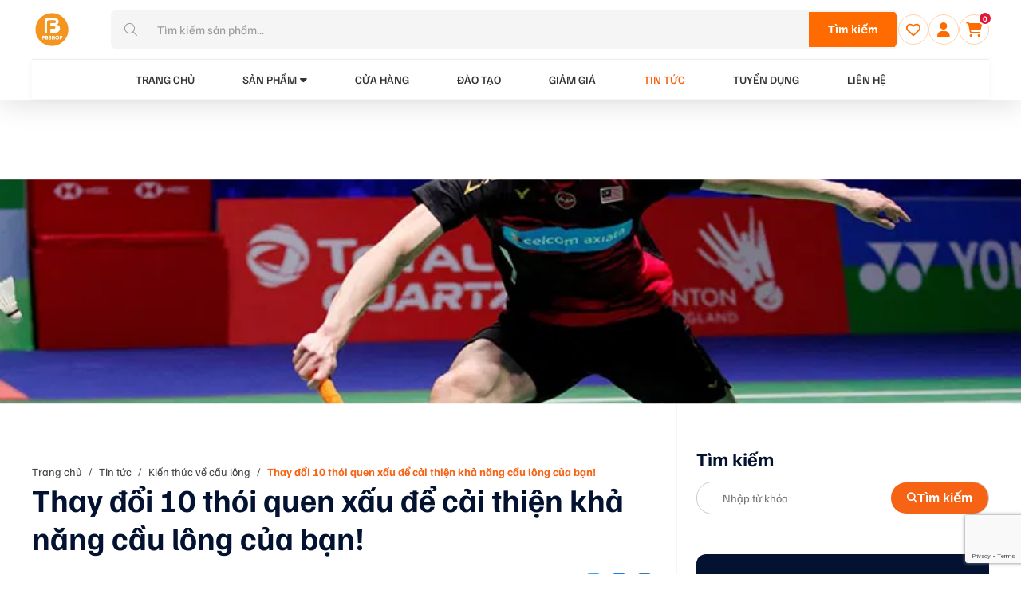

--- FILE ---
content_type: text/html; charset=UTF-8
request_url: https://fbshop.vn/thay-doi-10-thoi-quen-xau-de-cai-thien-kha-nang-cau-long-cua-ban/
body_size: 34879
content:
<!DOCTYPE html PUBLIC "-//W3C//DTD XHTML 1.0 Strict//EN" "http://www.w3.org/TR/xhtml1/DTD/xhtml1-strict.dtd">
<!--[if IE 7]>
<html class="ie ie7" lang="vi">
<![endif]-->
<!--[if IE 8]>
<html class="ie ie8" lang="vi">
<![endif]-->
<!--[if !(IE 7) & !(IE 8)]><!-->
<html lang="vi" style="margin-top: 0 !important;">
<!--<![endif]-->

<head>
    <!-- Meta -->
    <meta charset="UTF-8">
    <meta name="viewport" content="width=device-width, initial-scale=1.0">

    <link rel="icon" href="https://static.fbshop.vn/wp-content/uploads/2023/08/LOGO5-01-1.png" sizes="32x32" />
<link rel="icon" href="https://static.fbshop.vn/wp-content/uploads/2023/08/LOGO5-01-1.png" sizes="192x192" />
<link rel="apple-touch-icon" href="https://static.fbshop.vn/wp-content/uploads/2023/08/LOGO5-01-1.png" />
<meta name="msapplication-TileImage" content="https://static.fbshop.vn/wp-content/uploads/2023/08/LOGO5-01-1.png" />
    <link rel="pingback" href="https://fbshop.vn/xmlrpc.php" />
            <link rel="preload" as="font" type="font/woff2" crossorigin href="https://static.fbshop.vn/template/js/library/fontawesome/webfonts/fa-solid-900.woff2?v=1691737531">
        <link rel="preload" as="style" onload="this.onload=null;this.rel='stylesheet'" href="https://static.fbshop.vn/template/js/library/fontawesome/css/all.css?v=1769055949">
        <link rel="preload" as="style" onload="this.onload=null;this.rel='stylesheet'" href="https://static.fbshop.vn/template/js/library/fontawesome/fontawesome/fontawesome.css?v=1691737525">
        <link rel="preload" as="style" onload="this.onload=null;this.rel='stylesheet'" href="https://static.fbshop.vn/template/css/style.css?v=1769681911">
    <noscript><link rel="stylesheet" href="https://static.fbshop.vn/template/css/style.css?v=1769681911"></noscript>
    <link rel="preload" as="style" onload="this.onload=null;this.rel='stylesheet'" href="https://static.fbshop.vn/template/css/backdoor.css?v=1719245429">
    <noscript><link rel="stylesheet" href="https://static.fbshop.vn/template/css/backdoor.css?v=1719245429"></noscript>
    <meta name='robots' content='index, follow, max-image-preview:large, max-snippet:-1, max-video-preview:-1' />

<!-- FBShop Schema Markup -->
<script type="application/ld+json">
{
    "@context": "https://schema.org",
    "@graph": [
        {
            "@context": "https://schema.org",
            "@type": "Organization",
            "@id": "https://fbshop.vn/#organization",
            "name": "FBSHOP",
            "url": "https://fbshop.vn",
            "logo": {
                "@type": "ImageObject",
                "url": "https://static.fbshop.vn/wp-content/uploads/2023/08/LOGO5-01-1.png",
                "width": 600,
                "height": 60
            },
            "sameAs": []
        },
        {
            "@context": "https://schema.org",
            "@type": "WebSite",
            "@id": "https://fbshop.vn/#website",
            "url": "https://fbshop.vn",
            "name": "FBSHOP",
            "description": "HỆ THỐNG CỬA HÀNG CẦU LÔNG CHÍNH HÃNG CHUYÊN NGHIỆP",
            "publisher": {
                "@id": "https://fbshop.vn/#organization"
            },
            "potentialAction": {
                "@type": "SearchAction",
                "target": {
                    "@type": "EntryPoint",
                    "urlTemplate": "https://fbshop.vn/?s={search_term_string}"
                },
                "query-input": "required name=search_term_string"
            }
        },
        {
            "@context": "https://schema.org",
            "@type": "BreadcrumbList",
            "itemListElement": [
                {
                    "@type": "ListItem",
                    "position": 1,
                    "name": "Trang chủ",
                    "item": "https://fbshop.vn"
                },
                {
                    "@type": "ListItem",
                    "position": 2,
                    "name": "Thay đổi 10 thói quen xấu để cải thiện khả năng cầu lông của bạn!",
                    "item": "https://fbshop.vn/thay-doi-10-thoi-quen-xau-de-cai-thien-kha-nang-cau-long-cua-ban/"
                }
            ]
        },
        {
            "@context": "https://schema.org",
            "@type": "Article",
            "@id": "https://fbshop.vn/thay-doi-10-thoi-quen-xau-de-cai-thien-kha-nang-cau-long-cua-ban/#article",
            "headline": "Thay đổi 10 thói quen xấu để cải thiện khả năng cầu lông của bạn!",
            "description": "Thay đổi 10 thói quen xấu để cải thiện khả năng cầu lông của bạn! Cầu lông là môn thể thao dễ học. Miễn là bạn luyện tập một chút, bất kể bạn là nam hay nữ, trẻ hay già, bạn có thể dễ dàng vui chơi cầu lông. Sau khi chơi cầu lông một thời [&hellip;]",
            "image": "https://static.fbshop.vn/wp-content/uploads/2024/04/image-20.png",
            "datePublished": "2023-12-15T15:15:41+07:00",
            "dateModified": "2024-04-04T04:29:44+07:00",
            "author": {
                "@type": "Person",
                "name": "",
                "url": "https://fbshop.vn/author/odewa-kirito-swordartonline/"
            },
            "publisher": {
                "@id": "https://fbshop.vn/#organization"
            },
            "mainEntityOfPage": {
                "@type": "WebPage",
                "@id": "https://fbshop.vn/thay-doi-10-thoi-quen-xau-de-cai-thien-kha-nang-cau-long-cua-ban/"
            }
        }
    ]
}
</script>
<!-- /FBShop Schema Markup -->

    <script>
    window.dataLayer = window.dataLayer || [];
    window.dataLayer.push({'gtm.start': new Date().getTime(), event:'gtm.js'});

    window.addEventListener('load', function() {
        (function(w,d,s,l,i){w[l]=w[l]||[];w[l].push({'gtm.start':
        new Date().getTime(),event:'gtm.js'});var f=d.getElementsByTagName(s)[0],
        j=d.createElement(s),dl=l!='dataLayer'?'&l='+l:'';j.async=true;j.src=
        'https://www.googletagmanager.com/gtm.js?id='+i+dl;f.parentNode.insertBefore(j,f);
        })(window,document,'script','dataLayer','GTM-NX7BJVGK');
    });
    </script>
    
	<!-- This site is optimized with the Yoast SEO plugin v26.1.1 - https://yoast.com/wordpress/plugins/seo/ -->
	<title>Thay đổi 10 thói quen xấu để cải thiện khả năng cầu lông của bạn!</title>
	<meta name="description" content="Thay đổi 10 thói quen xấu để cải thiện khả năng cầu lông của bạn!" />
	<link rel="canonical" href="https://fbshop.vn/thay-doi-10-thoi-quen-xau-de-cai-thien-kha-nang-cau-long-cua-ban/" />
	<meta property="og:locale" content="vi_VN" />
	<meta property="og:type" content="article" />
	<meta property="og:title" content="Thay đổi 10 thói quen xấu để cải thiện khả năng cầu lông của bạn!" />
	<meta property="og:description" content="Thay đổi 10 thói quen xấu để cải thiện khả năng cầu lông của bạn!" />
	<meta property="og:url" content="https://fbshop.vn/thay-doi-10-thoi-quen-xau-de-cai-thien-kha-nang-cau-long-cua-ban/" />
	<meta property="og:site_name" content="FBSHOP" />
	<meta property="article:publisher" content="https://www.facebook.com/caulong.pro/" />
	<meta property="article:published_time" content="2023-12-15T15:15:41+00:00" />
	<meta property="article:modified_time" content="2024-04-04T04:29:44+00:00" />
	<meta property="og:image" content="https://static.fbshop.vn/wp-content/uploads/2024/04/image-20.png" />
	<meta property="og:image:width" content="800" />
	<meta property="og:image:height" content="500" />
	<meta property="og:image:type" content="image/png" />
	<meta name="twitter:card" content="summary_large_image" />
	<meta name="twitter:label1" content="Được viết bởi" />
	<meta name="twitter:data1" content="" />
	<meta name="twitter:label2" content="Ước tính thời gian đọc" />
	<meta name="twitter:data2" content="8 phút" />
	<script type="application/ld+json" class="yoast-schema-graph">{"@context":"https://schema.org","@graph":[{"@type":"Article","@id":"https://fbshop.vn/thay-doi-10-thoi-quen-xau-de-cai-thien-kha-nang-cau-long-cua-ban/#article","isPartOf":{"@id":"https://fbshop.vn/thay-doi-10-thoi-quen-xau-de-cai-thien-kha-nang-cau-long-cua-ban/"},"author":{"name":"","@id":"https://fbshop.vn/#/schema/person/95718d52c054ccb37c534bace799f38d"},"headline":"Thay đổi 10 thói quen xấu để cải thiện khả năng cầu lông của bạn!","datePublished":"2023-12-15T15:15:41+00:00","dateModified":"2024-04-04T04:29:44+00:00","mainEntityOfPage":{"@id":"https://fbshop.vn/thay-doi-10-thoi-quen-xau-de-cai-thien-kha-nang-cau-long-cua-ban/"},"wordCount":1942,"commentCount":0,"publisher":{"@id":"https://fbshop.vn/#organization"},"image":{"@id":"https://fbshop.vn/thay-doi-10-thoi-quen-xau-de-cai-thien-kha-nang-cau-long-cua-ban/#primaryimage"},"thumbnailUrl":"https://static.fbshop.vn/wp-content/uploads/2024/04/image-20.png","articleSection":["Kiến thức về cầu lông"],"inLanguage":"vi","potentialAction":[{"@type":"CommentAction","name":"Comment","target":["https://fbshop.vn/thay-doi-10-thoi-quen-xau-de-cai-thien-kha-nang-cau-long-cua-ban/#respond"]}]},{"@type":"WebPage","@id":"https://fbshop.vn/thay-doi-10-thoi-quen-xau-de-cai-thien-kha-nang-cau-long-cua-ban/","url":"https://fbshop.vn/thay-doi-10-thoi-quen-xau-de-cai-thien-kha-nang-cau-long-cua-ban/","name":"Thay đổi 10 thói quen xấu để cải thiện khả năng cầu lông của bạn!","isPartOf":{"@id":"https://fbshop.vn/#website"},"primaryImageOfPage":{"@id":"https://fbshop.vn/thay-doi-10-thoi-quen-xau-de-cai-thien-kha-nang-cau-long-cua-ban/#primaryimage"},"image":{"@id":"https://fbshop.vn/thay-doi-10-thoi-quen-xau-de-cai-thien-kha-nang-cau-long-cua-ban/#primaryimage"},"thumbnailUrl":"https://static.fbshop.vn/wp-content/uploads/2024/04/image-20.png","datePublished":"2023-12-15T15:15:41+00:00","dateModified":"2024-04-04T04:29:44+00:00","description":"Thay đổi 10 thói quen xấu để cải thiện khả năng cầu lông của bạn!","breadcrumb":{"@id":"https://fbshop.vn/thay-doi-10-thoi-quen-xau-de-cai-thien-kha-nang-cau-long-cua-ban/#breadcrumb"},"inLanguage":"vi","potentialAction":[{"@type":"ReadAction","target":["https://fbshop.vn/thay-doi-10-thoi-quen-xau-de-cai-thien-kha-nang-cau-long-cua-ban/"]}]},{"@type":"ImageObject","inLanguage":"vi","@id":"https://fbshop.vn/thay-doi-10-thoi-quen-xau-de-cai-thien-kha-nang-cau-long-cua-ban/#primaryimage","url":"https://static.fbshop.vn/wp-content/uploads/2024/04/image-20.png","contentUrl":"https://static.fbshop.vn/wp-content/uploads/2024/04/image-20.png","width":800,"height":500},{"@type":"BreadcrumbList","@id":"https://fbshop.vn/thay-doi-10-thoi-quen-xau-de-cai-thien-kha-nang-cau-long-cua-ban/#breadcrumb","itemListElement":[{"@type":"ListItem","position":1,"name":"Trang chủ","item":"https://fbshop.vn/"},{"@type":"ListItem","position":2,"name":"Tin tức","item":"https://fbshop.vn/tin-tuc-cau-long/"},{"@type":"ListItem","position":3,"name":"Thay đổi 10 thói quen xấu để cải thiện khả năng cầu lông của bạn!"}]},{"@type":"WebSite","@id":"https://fbshop.vn/#website","url":"https://fbshop.vn/","name":"FBSHOP","description":"HỆ THỐNG CỬA HÀNG CẦU LÔNG CHÍNH HÃNG CHUYÊN NGHIỆP","publisher":{"@id":"https://fbshop.vn/#organization"},"potentialAction":[{"@type":"SearchAction","target":{"@type":"EntryPoint","urlTemplate":"https://fbshop.vn/?s={search_term_string}"},"query-input":{"@type":"PropertyValueSpecification","valueRequired":true,"valueName":"search_term_string"}}],"inLanguage":"vi"},{"@type":"Organization","@id":"https://fbshop.vn/#organization","name":"FBSHOP","url":"https://fbshop.vn/","logo":{"@type":"ImageObject","inLanguage":"vi","@id":"https://fbshop.vn/#/schema/logo/image/","url":"https://static.fbshop.vn/wp-content/uploads/2026/01/cropped-logo-4.webp","contentUrl":"https://static.fbshop.vn/wp-content/uploads/2026/01/cropped-logo-4.webp","width":397,"height":398,"caption":"FBSHOP"},"image":{"@id":"https://fbshop.vn/#/schema/logo/image/"},"sameAs":["https://www.facebook.com/caulong.pro/"]},{"@type":"Person","@id":"https://fbshop.vn/#/schema/person/95718d52c054ccb37c534bace799f38d","name":"","image":{"@type":"ImageObject","inLanguage":"vi","@id":"https://fbshop.vn/#/schema/person/image/","url":"https://secure.gravatar.com/avatar/149052f3999c24678cec48a44f715d2df5fb166bb98367bd3a82d9b2eea2029e?s=96&d=mm&r=g","contentUrl":"https://secure.gravatar.com/avatar/149052f3999c24678cec48a44f715d2df5fb166bb98367bd3a82d9b2eea2029e?s=96&d=mm&r=g"}}]}</script>
	<!-- / Yoast SEO plugin. -->


    <script>
    window.addEventListener('load', function() {
        var script = document.createElement('script');
        script.async = true;
        script.src = 'https://www.googletagmanager.com/gtag/js?id=G-8G51ME87LS';
        document.head.appendChild(script);
        
        script.onload = function() {
            window.dataLayer = window.dataLayer || [];
            function gtag(){dataLayer.push(arguments);}
            gtag('js', new Date());
            gtag('config', 'G-8G51ME87LS');
        };
    });
    </script>
        <script>
    window.addEventListener('load', function() {
        !function (w, d, t) {
          w.TiktokAnalyticsObject=t;var ttq=w[t]=w[t]||[];ttq.methods=["page","track","identify","instances","debug","on","off","once","ready","alias","group","enableCookie","disableCookie"],ttq.setAndDefer=function(t,e){t[e]=function(){t.push([e].concat(Array.prototype.slice.call(arguments,0)))}};for(var i=0;i<ttq.methods.length;i++)ttq.setAndDefer(ttq,ttq.methods[i]);ttq.instance=function(t){for(var e=ttq._i[t]||[],n=0;n<ttq.methods.length;n++)ttq.setAndDefer(e,ttq.methods[n]);return e},ttq.load=function(e,n){var i="https://analytics.tiktok.com/i18n/pixel/events.js";ttq._i=ttq._i||{},ttq._i[e]=[],ttq._i[e]._u=i,ttq._t=ttq._t||{},ttq._t[e]=+new Date,ttq._o=ttq._o||{},ttq._o[e]=n||{};var o=document.createElement("script");o.type="text/javascript",o.async=!0,o.src=i+"?sdkid="+e+"&lib="+t;var a=document.getElementsByTagName("script")[0];a.parentNode.insertBefore(o,a)};
          ttq.load('C7B4M4M4C7B4M4M4C7B4');
          ttq.page();
        }(window, document, 'ttq');
    });
    </script>
    		<style>
			.lazyload,
			.lazyloading {
				max-width: 100%;
			}
		</style>
		<style id='wp-img-auto-sizes-contain-inline-css' type='text/css'>
img:is([sizes=auto i],[sizes^="auto," i]){contain-intrinsic-size:3000px 1500px}
/*# sourceURL=wp-img-auto-sizes-contain-inline-css */
</style>
<link rel='stylesheet' id='wp-components-css' href='https://fbshop.vn/wp-includes/css/dist/components/style.min.css' type='text/css' media='all' />
<link rel='stylesheet' id='wp-preferences-css' href='https://fbshop.vn/wp-includes/css/dist/preferences/style.min.css' type='text/css' media='all' />
<link rel='stylesheet' id='wp-block-editor-css' href='https://fbshop.vn/wp-includes/css/dist/block-editor/style.min.css' type='text/css' media='all' />
<link rel='stylesheet' id='popup-maker-block-library-style-css' href='https://static.fbshop.vn/wp-content/plugins/popup-maker/dist/packages/block-library-style.css?ver=dbea705cfafe089d65f1' type='text/css' media='all' />
<link rel='stylesheet' id='contact-form-7-css' href='https://static.fbshop.vn/wp-content/plugins/contact-form-7/includes/css/styles.css?ver=5.8.6' type='text/css' media='all' />
<link rel='stylesheet' id='gsb-front-css' href='https://static.fbshop.vn/wp-content/plugins/sticky-chat-widget/assets/front/css/front.min.css?ver=1.2.8' type='text/css' media='all' />
<link rel='stylesheet' id='mona-magnific-ex-front-css' href='https://static.fbshop.vn/wp-content/plugins/mona-filter-login/js/Magnific-Popup-master/magnific-popup.css' type='text/css' media='all' />
<link rel='stylesheet' id='mona-awesome-css' href='https://static.fbshop.vn/wp-content/plugins/mona-filter-login/js/font-awesome-4.7.0/css/font-awesome.min.css' type='text/css' media='all' />
<link rel='stylesheet' id='mona-dpicker-css' href='https://static.fbshop.vn/wp-content/plugins/mona-filter-login/js/Date-picker/datepicker.min.css' type='text/css' media='all' />
<link rel='stylesheet' id='mona--filter-ex-front-css-css' href='https://static.fbshop.vn/wp-content/plugins/mona-filter-login/css/style.css' type='text/css' media='all' />
<link rel='stylesheet' id='mona--woo-ex-front-css' href='https://static.fbshop.vn/wp-content/plugins/mona-woocomerce-extension/css/style.css' type='text/css' media='all' />
<link rel='stylesheet' id='ez-toc-css' href='https://static.fbshop.vn/wp-content/plugins/easy-table-of-contents/assets/css/screen.min.css?ver=2.0.62' type='text/css' media='all' />
<style id='ez-toc-inline-css' type='text/css'>
div#ez-toc-container .ez-toc-title {font-size: 120%;}div#ez-toc-container .ez-toc-title {font-weight: 500;}div#ez-toc-container ul li {font-size: 95%;}div#ez-toc-container ul li {font-weight: 500;}div#ez-toc-container nav ul ul li {font-size: 90%;}
.ez-toc-container-direction {direction: ltr;}.ez-toc-counter ul{counter-reset: item ;}.ez-toc-counter nav ul li a::before {content: counters(item, ".", decimal) ". ";display: inline-block;counter-increment: item;flex-grow: 0;flex-shrink: 0;margin-right: .2em; float: left; }.ez-toc-widget-direction {direction: ltr;}.ez-toc-widget-container ul{counter-reset: item ;}.ez-toc-widget-container nav ul li a::before {content: counters(item, ".", decimal) ". ";display: inline-block;counter-increment: item;flex-grow: 0;flex-shrink: 0;margin-right: .2em; float: left; }
/*# sourceURL=ez-toc-inline-css */
</style>
<link rel='stylesheet' id='kirki-demo-css' href='https://static.fbshop.vn/wp-content/themes/monatheme/style.css?ver=1769681911' type='text/css' media='all' />
<link   rel='preload' as='style' onload="this.onload=null;this.rel='stylesheet'" id='mona-custom-css' href='https://static.fbshop.vn/wp-content/themes/monatheme/public/helpers/css/mona-custom.css?ver=1769681911' type='text/css' media='all' />
<link rel='stylesheet' id='wp-block-paragraph-css' href='https://fbshop.vn/wp-includes/blocks/paragraph/style.min.css' type='text/css' media='all' />
<script type="text/javascript" src="https://fbshop.vn/wp-includes/js/jquery/jquery.min.js?ver=3.7.1" id="jquery-core-js"></script>
<script type="text/javascript" src="https://fbshop.vn/wp-includes/js/jquery/jquery-migrate.min.js?ver=3.4.1" id="jquery-migrate-js"></script>
<script type="text/javascript" id="gsb-script-js-extra">
/* <![CDATA[ */
var gsb_settings = {"buttons":[{"channels":[{"title":" Messenger","bg_color":"#0075FF","bg_hover_color":"#0075FF","text_color":"#ffffff","text_hover_color":"#ffffff","icon":"\u003Csvg xmlns=\"http://www.w3.org/2000/svg\" height=\"909.333\" viewBox=\"-21 -28 682.667 682\" width=\"909.333\"\u003E\u003Cpath d=\"M545.602 84.63C485.242 30 405.125-.082 320-.082S154.758 30 94.398 84.63C33.523 139.727 0 213.133 0 291.332c0 58.578 18.863 114.742 54.633 162.94L27.14 626.188 201.06 561.94c37.828 13.81 77.805 20.81 118.94 20.81 85.125 0 165.242-30.086 225.602-84.715C606.477 442.938 640 369.53 640 291.332S606.477 139.727 545.602 84.63zM348.047 375.027l-70.738-55.344-169.203 66.965L301.71 194.086l71.594 57.168 154.875-60.047zm0 0\"/\u003E\u003C/svg\u003E","href":"https://m.me/1575889075811537","for_desktop":"yes","for_mobile":"yes","channel":"facebook_messenger","target":"_blank","image_url":"","value":"1575889075811537","custom_id":"","custom_class":"","whatsapp_message":""},{"title":"Zalo","bg_color":"#d8d8d8","bg_hover_color":"#0068aa","text_color":"#ffffff","text_hover_color":"#ffffff","icon":"\u003Csvg xmlns=\"http://www.w3.org/2000/svg\" viewBox=\"0 0 512.092 512.092\"\u003E\u003Cpath d=\"M312.453 199.6c-6.066-6.102-12.792-11.5-20.053-16.128a119.47 119.47 0 0 0-64.427-18.859 118.95 118.95 0 0 0-84.48 34.987L34.95 308.23C12.613 330.6.06 360.93.04 392.548c-.042 65.98 53.4 119.5 119.4 119.543a118.7 118.7 0 0 0 84.395-34.816l89.6-89.6c1.628-1.614 2.537-3.816 2.524-6.108-.027-4.713-3.87-8.5-8.583-8.484h-3.413c-18.72.066-37.273-3.53-54.613-10.58a8.53 8.53 0 0 0-9.3 1.877l-64.44 64.5c-20.006 20.006-52.442 20.006-72.448 0s-20.006-52.442 0-72.448l108.97-108.885c20-19.965 52.373-19.965 72.363 0 13.472 12.68 34.486 12.68 47.957 0a34.19 34.19 0 0 0 9.9-21.675 34.14 34.14 0 0 0-9.9-26.282zM477.06 34.993c-46.657-46.657-122.303-46.657-168.96 0l-89.515 89.43c-2.458 2.47-3.167 6.185-1.792 9.387a8.53 8.53 0 0 0 8.021 5.205h3.157a143.38 143.38 0 0 1 54.528 10.667 8.53 8.53 0 0 0 9.3-1.877l64.256-64.17c20.006-20.006 52.442-20.006 72.448 0s20.006 52.442 0 72.448L348.46 236.04l-.683.768-28 27.82c-20 19.965-52.373 19.965-72.363 0-13.472-12.68-34.486-12.68-47.957 0a34.14 34.14 0 0 0-9.899 21.845 34.13 34.13 0 0 0 9.9 26.283c9.877 9.92 21.433 18.008 34.133 23.893 1.792.853 3.584 1.536 5.376 2.304s3.67 1.365 5.46 2.048 3.67 1.28 5.46 1.792l5.035 1.365c3.413.853 6.827 1.536 10.325 2.133 4.214.626 8.458 1.025 12.715 1.195h6.485l5.12-.597c1.877-.085 3.84-.512 6.06-.512h2.9l5.888-.853 2.73-.512 4.95-1.024h.94a119.46 119.46 0 0 0 55.38-31.403l108.63-108.63c46.66-46.657 46.66-122.303.003-168.96z\"/\u003E\u003C/svg\u003E","href":"https://zalo.me/3784385372578324165","for_desktop":"yes","for_mobile":"yes","channel":"link","target":"_blank","image_url":"","value":"https://zalo.me/3784385372578324165","custom_id":"","custom_class":"","whatsapp_message":""},{"title":"S\u1ed1 \u0111i\u1ec7n tho\u1ea1i","bg_color":"#00bb70","bg_hover_color":"#00bb70","text_color":"#ffffff","text_hover_color":"#ffffff","icon":"\u003Csvg xmlns=\"http://www.w3.org/2000/svg\" viewBox=\"0 0 405.333 405.333\"\u003E\u003Cpath d=\"M373.333 266.88c-25.003 0-49.493-3.904-72.704-11.563-11.328-3.904-24.192-.896-31.637 6.7l-46.016 34.752c-52.8-28.18-86.592-61.952-114.39-114.368l33.813-44.928c8.512-8.512 11.563-20.97 7.915-32.64-7.723-23.36-11.648-47.872-11.648-72.832 0-17.643-14.357-32-32-32H32C14.357 0 0 14.357 0 32c0 205.845 167.488 373.333 373.333 373.333 17.643 0 32-14.357 32-32V298.88c0-17.643-14.357-32-32-32z\"/\u003E\u003C/svg\u003E","href":"tel:+84979170274","for_desktop":"yes","for_mobile":"yes","channel":"phone","target":"","image_url":"","value":"+84979170274","custom_id":"","custom_class":"","whatsapp_message":""}],"triggers":{"on_scroll":"no","page_scroll":"0","after_seconds":"no","seconds":"0","exit_intent":"no","browser":"yes","on_inactivity":"yes"},"settings":{"view":"corner_circle_view","chat_icon":"chat-bubble","list_view_title":"How would you like to contact us?","list_view_subtitle":"\u003Cp\u003EWelcome!\u003C/p\u003E","woocommerce_customization":"no","woo_list_view_title":"How would you like to contact us?","woo_list_view_subtitle":"\u003Cp\u003EWelcome!\u003C/p\u003E","list_title_bg":"#1c5fc6","list_title_color":"#ffffff","bg_color":"#1c5fc6","interaction_bg_color":"#1c5fc6","text_color":"#ffffff","interaction_text_color":"#ffffff","icon_size":"50","border_radius":"28","call_to_action":"","font_family":"","menu_animation":"ginger-menu-slide","animation":"ginger-btn-shockwave","position":"right","menu_view":"vertical","default_state":"click","show_close_button":"yes","hide_menu_after_close_click":"yes","has_pending_message":"no","no_of_messages":"1","message_bg_color":"#e64056","message_text_color":"#ffffff","icon_url":"\u003Cdiv class='chat-button-icon'\u003E\u003Csvg enable-background=\"new 0 0 465.882 465.882\" height=\"512\" viewBox=\"0 0 465.882 465.882\" width=\"512\" xmlns=\"http://www.w3.org/2000/svg\"\u003E\u003Cpath d=\"m436.765 0h-291.177c-16.082 0-29.118 13.036-29.118 29.118v58.235h203.824c32.118 0 58.235 26.118 58.235 58.235v169.852l58.235 33.971-19.412-87.353h19.412c16.082 0 29.118-13.038 29.118-29.118v-203.822c0-16.082-13.035-29.118-29.117-29.118z\"/\u003E\u003Cpath d=\"m320.294 116.471h-291.176c-16.082 0-29.118 13.035-29.118 29.117v203.824c0 16.08 13.036 29.118 29.118 29.118h77.648l-19.412 87.353 149.749-87.353h83.193c16.082 0 29.118-13.038 29.118-29.118v-203.824c-.002-16.082-13.038-29.117-29.12-29.117zm-218.382 174.705c-8.04 0-14.559-6.519-14.559-14.559 0-8.042 6.519-14.559 14.559-14.559 8.042 0 14.559 6.517 14.559 14.559 0 8.041-6.517 14.559-14.559 14.559zm72.794 0c-8.04 0-14.559-6.519-14.559-14.559 0-8.042 6.519-14.559 14.559-14.559 8.042 0 14.559 6.517 14.559 14.559 0 8.041-6.517 14.559-14.559 14.559zm72.794 0c-8.04 0-14.559-6.519-14.559-14.559 0-8.042 6.519-14.559 14.559-14.559 8.042 0 14.559 6.517 14.559 14.559 0 8.041-6.517 14.559-14.559 14.559z\"/\u003E\u003C/svg\u003E\u003C/div\u003E","tooltip_settings":{"border_radius":"5","font_size":"16","tooltip_height":"20"}},"custom_css":"","id":"132039","token":"ab662f64ef","client":1}],"ajax_url":"https://fbshop.vn/wp-admin/admin-ajax.php?mona-ajax","form_data_nonce":"a84a349672"};
//# sourceURL=gsb-script-js-extra
/* ]]> */
</script>
<script type="text/javascript" src="https://static.fbshop.vn/wp-content/plugins/sticky-chat-widget/assets/front/js/script.min.js?ver=1.2.8" id="gsb-script-js"></script>
<!-- Google tag (gtag.js) -->
<script async src="https://www.googletagmanager.com/gtag/js?id=G-8G51ME87LS"></script>
<script>
  window.dataLayer = window.dataLayer || [];
  function gtag(){dataLayer.push(arguments);}
  gtag('js', new Date());

  gtag('config', 'G-8G51ME87LS');
</script>
<!-- Google Tag Manager -->
<script>(function(w,d,s,l,i){w[l]=w[l]||[];w[l].push({'gtm.start':
new Date().getTime(),event:'gtm.js'});var f=d.getElementsByTagName(s)[0],
j=d.createElement(s),dl=l!='dataLayer'?'&l='+l:'';j.async=true;j.src=
'https://www.googletagmanager.com/gtm.js?id='+i+dl;f.parentNode.insertBefore(j,f);
})(window,document,'script','dataLayer','GTM-NX7BJVGK');</script>
<!-- End Google Tag Manager -->		<script>
			document.documentElement.className = document.documentElement.className.replace('no-js', 'js');
		</script>
				<style>
			.no-js img.lazyload {
				display: none;
			}

			figure.wp-block-image img.lazyloading {
				min-width: 150px;
			}

			.lazyload,
			.lazyloading {
				--smush-placeholder-width: 100px;
				--smush-placeholder-aspect-ratio: 1/1;
				width: var(--smush-image-width, var(--smush-placeholder-width)) !important;
				aspect-ratio: var(--smush-image-aspect-ratio, var(--smush-placeholder-aspect-ratio)) !important;
			}

						.lazyload, .lazyloading {
				opacity: 0;
			}

			.lazyloaded {
				opacity: 1;
				transition: opacity 400ms;
				transition-delay: 0ms;
			}

					</style>
			<noscript><style>.woocommerce-product-gallery{ opacity: 1 !important; }</style></noscript>
	<!-- TikTok Pixel Code Start -->
<script>
!function (w, d, t) {
  w.TiktokAnalyticsObject=t;var ttq=w[t]=w[t]||[];ttq.methods=["page","track","identify","instances","debug","on","off","once","ready","alias","group","enableCookie","disableCookie","holdConsent","revokeConsent","grantConsent"],ttq.setAndDefer=function(t,e){t[e]=function(){t.push([e].concat(Array.prototype.slice.call(arguments,0)))}};for(var i=0;i<ttq.methods.length;i++)ttq.setAndDefer(ttq,ttq.methods[i]);ttq.instance=function(t){for(
var e=ttq._i[t]||[],n=0;n<ttq.methods.length;n++)ttq.setAndDefer(e,ttq.methods[n]);return e},ttq.load=function(e,n){var r="https://analytics.tiktok.com/i18n/pixel/events.js",o=n&&n.partner;ttq._i=ttq._i||{},ttq._i[e]=[],ttq._i[e]._u=r,ttq._t=ttq._t||{},ttq._t[e]=+new Date,ttq._o=ttq._o||{},ttq._o[e]=n||{};n=document.createElement("script")
;n.type="text/javascript",n.async=!0,n.src=r+"?sdkid="+e+"&lib="+t;e=document.getElementsByTagName("script")[0];e.parentNode.insertBefore(n,e)};


  ttq.load('CKGDDHJC77U2JMMIVSC0');
  ttq.page();
}(window, document, 'ttq');
</script>
<!-- TikTok Pixel Code End --><link rel="icon" href="https://static.fbshop.vn/wp-content/uploads/2023/08/LOGO5-01-1.png" sizes="32x32" />
<link rel="icon" href="https://static.fbshop.vn/wp-content/uploads/2023/08/LOGO5-01-1.png" sizes="192x192" />
<link rel="apple-touch-icon" href="https://static.fbshop.vn/wp-content/uploads/2023/08/LOGO5-01-1.png" />
<meta name="msapplication-TileImage" content="https://static.fbshop.vn/wp-content/uploads/2023/08/LOGO5-01-1.png" />
		<style type="text/css" id="wp-custom-css">
			.d-none {
    display: none!important;
}

.pstore-options-inner {
    padding: 1.5rem;
}
   
@media (hover: hover) {
	.type-he-thong .blogdt-rl-inner:hover .t-link {
    color: #031230;
}
}

.type-he-thong .blogdt-rl-inner {
    padding: 2rem 0;
}

@media screen and (max-width: 768px) {
	.fsocial {
    bottom: 35rem;
}
	
	.back-to-top {
    bottom: 14rem;
}
}

@media screen and (max-width: 500px) {
	.pstore-options-head {
    flex-direction: inherit;
}
	
	.btn-inner {
    padding: 0.8rem 1rem;
}
}

.page-template-recruit-template .sec-blogsh {
	display: none;
}
.gsb-buttons-content span.chat-button-icon.chat-button-link-132039 svg {
    display: none;
}

.gsb-buttons-content span.chat-button-icon.chat-button-link-132039:before {
    content: "";
    position: absolute;
    height: 50px;
    width: 50px;
    background: url(https://static.fbshop.vn/wp-content/uploads/2024/02/tong-hop-25-logo-zalo-an-tuong-de-thiet-ke-cho-doanh-nghiep-cua-ban_9-removebg-preview.png) no-repeat center/cover;
    left: 50%;
    top: 50%;
-webkit-transform: translate(-50%,-50%);
    transform: translate(-50%, -50%);
}
.gsb-buttons-content, .gsb-trigger{
	height: 120px;
	right: -10px;
}
.fsocial {
    display: none;
}
.gsb-trigger .gsb-trigger-button .chat-button-icon svg {
    display: none;
}
.gsb-trigger .gsb-trigger-button .chat-button-icon:before{
    content:"";
    position:absolute;
    height:25px;
    width:25px;
    background: url(https://static.fbshop.vn/wp-content/uploads/2024/03/user-headset-1.png) no-repeat center/cover;
    left: 50%;
    top: 50%;
-webkit-transform: translate(-50%,-50%);
    transform: translate(-50%, -50%);
}

.bnpage-img{
	-webkit-mask-image:unset;
}
p#order_comments_field {
    order: 10;
    width: 100%;
}		</style>
		<style id="kirki-inline-styles"></style>
    <script src="https://cdnjs.cloudflare.com/ajax/libs/jquery/3.5.0/jquery.min.js" integrity="sha256-xNzN2a4ltkB44Mc/Jz3pT4iU1cmeR0FkXs4pru/JxaQ=" crossorigin="anonymous" defer></script>

<style id='wp-block-image-inline-css' type='text/css'>
.wp-block-image>a,.wp-block-image>figure>a{display:inline-block}.wp-block-image img{box-sizing:border-box;height:auto;max-width:100%;vertical-align:bottom}@media not (prefers-reduced-motion){.wp-block-image img.hide{visibility:hidden}.wp-block-image img.show{animation:show-content-image .4s}}.wp-block-image[style*=border-radius] img,.wp-block-image[style*=border-radius]>a{border-radius:inherit}.wp-block-image.has-custom-border img{box-sizing:border-box}.wp-block-image.aligncenter{text-align:center}.wp-block-image.alignfull>a,.wp-block-image.alignwide>a{width:100%}.wp-block-image.alignfull img,.wp-block-image.alignwide img{height:auto;width:100%}.wp-block-image .aligncenter,.wp-block-image .alignleft,.wp-block-image .alignright,.wp-block-image.aligncenter,.wp-block-image.alignleft,.wp-block-image.alignright{display:table}.wp-block-image .aligncenter>figcaption,.wp-block-image .alignleft>figcaption,.wp-block-image .alignright>figcaption,.wp-block-image.aligncenter>figcaption,.wp-block-image.alignleft>figcaption,.wp-block-image.alignright>figcaption{caption-side:bottom;display:table-caption}.wp-block-image .alignleft{float:left;margin:.5em 1em .5em 0}.wp-block-image .alignright{float:right;margin:.5em 0 .5em 1em}.wp-block-image .aligncenter{margin-left:auto;margin-right:auto}.wp-block-image :where(figcaption){margin-bottom:1em;margin-top:.5em}.wp-block-image.is-style-circle-mask img{border-radius:9999px}@supports ((-webkit-mask-image:none) or (mask-image:none)) or (-webkit-mask-image:none){.wp-block-image.is-style-circle-mask img{border-radius:0;-webkit-mask-image:url('data:image/svg+xml;utf8,<svg viewBox="0 0 100 100" xmlns="http://www.w3.org/2000/svg"><circle cx="50" cy="50" r="50"/></svg>');mask-image:url('data:image/svg+xml;utf8,<svg viewBox="0 0 100 100" xmlns="http://www.w3.org/2000/svg"><circle cx="50" cy="50" r="50"/></svg>');mask-mode:alpha;-webkit-mask-position:center;mask-position:center;-webkit-mask-repeat:no-repeat;mask-repeat:no-repeat;-webkit-mask-size:contain;mask-size:contain}}:root :where(.wp-block-image.is-style-rounded img,.wp-block-image .is-style-rounded img){border-radius:9999px}.wp-block-image figure{margin:0}.wp-lightbox-container{display:flex;flex-direction:column;position:relative}.wp-lightbox-container img{cursor:zoom-in}.wp-lightbox-container img:hover+button{opacity:1}.wp-lightbox-container button{align-items:center;backdrop-filter:blur(16px) saturate(180%);background-color:#5a5a5a40;border:none;border-radius:4px;cursor:zoom-in;display:flex;height:20px;justify-content:center;opacity:0;padding:0;position:absolute;right:16px;text-align:center;top:16px;width:20px;z-index:100}@media not (prefers-reduced-motion){.wp-lightbox-container button{transition:opacity .2s ease}}.wp-lightbox-container button:focus-visible{outline:3px auto #5a5a5a40;outline:3px auto -webkit-focus-ring-color;outline-offset:3px}.wp-lightbox-container button:hover{cursor:pointer;opacity:1}.wp-lightbox-container button:focus{opacity:1}.wp-lightbox-container button:focus,.wp-lightbox-container button:hover,.wp-lightbox-container button:not(:hover):not(:active):not(.has-background){background-color:#5a5a5a40;border:none}.wp-lightbox-overlay{box-sizing:border-box;cursor:zoom-out;height:100vh;left:0;overflow:hidden;position:fixed;top:0;visibility:hidden;width:100%;z-index:100000}.wp-lightbox-overlay .close-button{align-items:center;cursor:pointer;display:flex;justify-content:center;min-height:40px;min-width:40px;padding:0;position:absolute;right:calc(env(safe-area-inset-right) + 16px);top:calc(env(safe-area-inset-top) + 16px);z-index:5000000}.wp-lightbox-overlay .close-button:focus,.wp-lightbox-overlay .close-button:hover,.wp-lightbox-overlay .close-button:not(:hover):not(:active):not(.has-background){background:none;border:none}.wp-lightbox-overlay .lightbox-image-container{height:var(--wp--lightbox-container-height);left:50%;overflow:hidden;position:absolute;top:50%;transform:translate(-50%,-50%);transform-origin:top left;width:var(--wp--lightbox-container-width);z-index:9999999999}.wp-lightbox-overlay .wp-block-image{align-items:center;box-sizing:border-box;display:flex;height:100%;justify-content:center;margin:0;position:relative;transform-origin:0 0;width:100%;z-index:3000000}.wp-lightbox-overlay .wp-block-image img{height:var(--wp--lightbox-image-height);min-height:var(--wp--lightbox-image-height);min-width:var(--wp--lightbox-image-width);width:var(--wp--lightbox-image-width)}.wp-lightbox-overlay .wp-block-image figcaption{display:none}.wp-lightbox-overlay button{background:none;border:none}.wp-lightbox-overlay .scrim{background-color:#fff;height:100%;opacity:.9;position:absolute;width:100%;z-index:2000000}.wp-lightbox-overlay.active{visibility:visible}@media not (prefers-reduced-motion){.wp-lightbox-overlay.active{animation:turn-on-visibility .25s both}.wp-lightbox-overlay.active img{animation:turn-on-visibility .35s both}.wp-lightbox-overlay.show-closing-animation:not(.active){animation:turn-off-visibility .35s both}.wp-lightbox-overlay.show-closing-animation:not(.active) img{animation:turn-off-visibility .25s both}.wp-lightbox-overlay.zoom.active{animation:none;opacity:1;visibility:visible}.wp-lightbox-overlay.zoom.active .lightbox-image-container{animation:lightbox-zoom-in .4s}.wp-lightbox-overlay.zoom.active .lightbox-image-container img{animation:none}.wp-lightbox-overlay.zoom.active .scrim{animation:turn-on-visibility .4s forwards}.wp-lightbox-overlay.zoom.show-closing-animation:not(.active){animation:none}.wp-lightbox-overlay.zoom.show-closing-animation:not(.active) .lightbox-image-container{animation:lightbox-zoom-out .4s}.wp-lightbox-overlay.zoom.show-closing-animation:not(.active) .lightbox-image-container img{animation:none}.wp-lightbox-overlay.zoom.show-closing-animation:not(.active) .scrim{animation:turn-off-visibility .4s forwards}}@keyframes show-content-image{0%{visibility:hidden}99%{visibility:hidden}to{visibility:visible}}@keyframes turn-on-visibility{0%{opacity:0}to{opacity:1}}@keyframes turn-off-visibility{0%{opacity:1;visibility:visible}99%{opacity:0;visibility:visible}to{opacity:0;visibility:hidden}}@keyframes lightbox-zoom-in{0%{transform:translate(calc((-100vw + var(--wp--lightbox-scrollbar-width))/2 + var(--wp--lightbox-initial-left-position)),calc(-50vh + var(--wp--lightbox-initial-top-position))) scale(var(--wp--lightbox-scale))}to{transform:translate(-50%,-50%) scale(1)}}@keyframes lightbox-zoom-out{0%{transform:translate(-50%,-50%) scale(1);visibility:visible}99%{visibility:visible}to{transform:translate(calc((-100vw + var(--wp--lightbox-scrollbar-width))/2 + var(--wp--lightbox-initial-left-position)),calc(-50vh + var(--wp--lightbox-initial-top-position))) scale(var(--wp--lightbox-scale));visibility:hidden}}
/*# sourceURL=https://fbshop.vn/wp-includes/blocks/image/style.min.css */
</style>
<style id='global-styles-inline-css' type='text/css'>
:root{--wp--preset--aspect-ratio--square: 1;--wp--preset--aspect-ratio--4-3: 4/3;--wp--preset--aspect-ratio--3-4: 3/4;--wp--preset--aspect-ratio--3-2: 3/2;--wp--preset--aspect-ratio--2-3: 2/3;--wp--preset--aspect-ratio--16-9: 16/9;--wp--preset--aspect-ratio--9-16: 9/16;--wp--preset--color--black: #000000;--wp--preset--color--cyan-bluish-gray: #abb8c3;--wp--preset--color--white: #ffffff;--wp--preset--color--pale-pink: #f78da7;--wp--preset--color--vivid-red: #cf2e2e;--wp--preset--color--luminous-vivid-orange: #ff6900;--wp--preset--color--luminous-vivid-amber: #fcb900;--wp--preset--color--light-green-cyan: #7bdcb5;--wp--preset--color--vivid-green-cyan: #00d084;--wp--preset--color--pale-cyan-blue: #8ed1fc;--wp--preset--color--vivid-cyan-blue: #0693e3;--wp--preset--color--vivid-purple: #9b51e0;--wp--preset--gradient--vivid-cyan-blue-to-vivid-purple: linear-gradient(135deg,rgb(6,147,227) 0%,rgb(155,81,224) 100%);--wp--preset--gradient--light-green-cyan-to-vivid-green-cyan: linear-gradient(135deg,rgb(122,220,180) 0%,rgb(0,208,130) 100%);--wp--preset--gradient--luminous-vivid-amber-to-luminous-vivid-orange: linear-gradient(135deg,rgb(252,185,0) 0%,rgb(255,105,0) 100%);--wp--preset--gradient--luminous-vivid-orange-to-vivid-red: linear-gradient(135deg,rgb(255,105,0) 0%,rgb(207,46,46) 100%);--wp--preset--gradient--very-light-gray-to-cyan-bluish-gray: linear-gradient(135deg,rgb(238,238,238) 0%,rgb(169,184,195) 100%);--wp--preset--gradient--cool-to-warm-spectrum: linear-gradient(135deg,rgb(74,234,220) 0%,rgb(151,120,209) 20%,rgb(207,42,186) 40%,rgb(238,44,130) 60%,rgb(251,105,98) 80%,rgb(254,248,76) 100%);--wp--preset--gradient--blush-light-purple: linear-gradient(135deg,rgb(255,206,236) 0%,rgb(152,150,240) 100%);--wp--preset--gradient--blush-bordeaux: linear-gradient(135deg,rgb(254,205,165) 0%,rgb(254,45,45) 50%,rgb(107,0,62) 100%);--wp--preset--gradient--luminous-dusk: linear-gradient(135deg,rgb(255,203,112) 0%,rgb(199,81,192) 50%,rgb(65,88,208) 100%);--wp--preset--gradient--pale-ocean: linear-gradient(135deg,rgb(255,245,203) 0%,rgb(182,227,212) 50%,rgb(51,167,181) 100%);--wp--preset--gradient--electric-grass: linear-gradient(135deg,rgb(202,248,128) 0%,rgb(113,206,126) 100%);--wp--preset--gradient--midnight: linear-gradient(135deg,rgb(2,3,129) 0%,rgb(40,116,252) 100%);--wp--preset--font-size--small: 13px;--wp--preset--font-size--medium: 20px;--wp--preset--font-size--large: 36px;--wp--preset--font-size--x-large: 42px;--wp--preset--spacing--20: 0.44rem;--wp--preset--spacing--30: 0.67rem;--wp--preset--spacing--40: 1rem;--wp--preset--spacing--50: 1.5rem;--wp--preset--spacing--60: 2.25rem;--wp--preset--spacing--70: 3.38rem;--wp--preset--spacing--80: 5.06rem;--wp--preset--shadow--natural: 6px 6px 9px rgba(0, 0, 0, 0.2);--wp--preset--shadow--deep: 12px 12px 50px rgba(0, 0, 0, 0.4);--wp--preset--shadow--sharp: 6px 6px 0px rgba(0, 0, 0, 0.2);--wp--preset--shadow--outlined: 6px 6px 0px -3px rgb(255, 255, 255), 6px 6px rgb(0, 0, 0);--wp--preset--shadow--crisp: 6px 6px 0px rgb(0, 0, 0);}:where(.is-layout-flex){gap: 0.5em;}:where(.is-layout-grid){gap: 0.5em;}body .is-layout-flex{display: flex;}.is-layout-flex{flex-wrap: wrap;align-items: center;}.is-layout-flex > :is(*, div){margin: 0;}body .is-layout-grid{display: grid;}.is-layout-grid > :is(*, div){margin: 0;}:where(.wp-block-columns.is-layout-flex){gap: 2em;}:where(.wp-block-columns.is-layout-grid){gap: 2em;}:where(.wp-block-post-template.is-layout-flex){gap: 1.25em;}:where(.wp-block-post-template.is-layout-grid){gap: 1.25em;}.has-black-color{color: var(--wp--preset--color--black) !important;}.has-cyan-bluish-gray-color{color: var(--wp--preset--color--cyan-bluish-gray) !important;}.has-white-color{color: var(--wp--preset--color--white) !important;}.has-pale-pink-color{color: var(--wp--preset--color--pale-pink) !important;}.has-vivid-red-color{color: var(--wp--preset--color--vivid-red) !important;}.has-luminous-vivid-orange-color{color: var(--wp--preset--color--luminous-vivid-orange) !important;}.has-luminous-vivid-amber-color{color: var(--wp--preset--color--luminous-vivid-amber) !important;}.has-light-green-cyan-color{color: var(--wp--preset--color--light-green-cyan) !important;}.has-vivid-green-cyan-color{color: var(--wp--preset--color--vivid-green-cyan) !important;}.has-pale-cyan-blue-color{color: var(--wp--preset--color--pale-cyan-blue) !important;}.has-vivid-cyan-blue-color{color: var(--wp--preset--color--vivid-cyan-blue) !important;}.has-vivid-purple-color{color: var(--wp--preset--color--vivid-purple) !important;}.has-black-background-color{background-color: var(--wp--preset--color--black) !important;}.has-cyan-bluish-gray-background-color{background-color: var(--wp--preset--color--cyan-bluish-gray) !important;}.has-white-background-color{background-color: var(--wp--preset--color--white) !important;}.has-pale-pink-background-color{background-color: var(--wp--preset--color--pale-pink) !important;}.has-vivid-red-background-color{background-color: var(--wp--preset--color--vivid-red) !important;}.has-luminous-vivid-orange-background-color{background-color: var(--wp--preset--color--luminous-vivid-orange) !important;}.has-luminous-vivid-amber-background-color{background-color: var(--wp--preset--color--luminous-vivid-amber) !important;}.has-light-green-cyan-background-color{background-color: var(--wp--preset--color--light-green-cyan) !important;}.has-vivid-green-cyan-background-color{background-color: var(--wp--preset--color--vivid-green-cyan) !important;}.has-pale-cyan-blue-background-color{background-color: var(--wp--preset--color--pale-cyan-blue) !important;}.has-vivid-cyan-blue-background-color{background-color: var(--wp--preset--color--vivid-cyan-blue) !important;}.has-vivid-purple-background-color{background-color: var(--wp--preset--color--vivid-purple) !important;}.has-black-border-color{border-color: var(--wp--preset--color--black) !important;}.has-cyan-bluish-gray-border-color{border-color: var(--wp--preset--color--cyan-bluish-gray) !important;}.has-white-border-color{border-color: var(--wp--preset--color--white) !important;}.has-pale-pink-border-color{border-color: var(--wp--preset--color--pale-pink) !important;}.has-vivid-red-border-color{border-color: var(--wp--preset--color--vivid-red) !important;}.has-luminous-vivid-orange-border-color{border-color: var(--wp--preset--color--luminous-vivid-orange) !important;}.has-luminous-vivid-amber-border-color{border-color: var(--wp--preset--color--luminous-vivid-amber) !important;}.has-light-green-cyan-border-color{border-color: var(--wp--preset--color--light-green-cyan) !important;}.has-vivid-green-cyan-border-color{border-color: var(--wp--preset--color--vivid-green-cyan) !important;}.has-pale-cyan-blue-border-color{border-color: var(--wp--preset--color--pale-cyan-blue) !important;}.has-vivid-cyan-blue-border-color{border-color: var(--wp--preset--color--vivid-cyan-blue) !important;}.has-vivid-purple-border-color{border-color: var(--wp--preset--color--vivid-purple) !important;}.has-vivid-cyan-blue-to-vivid-purple-gradient-background{background: var(--wp--preset--gradient--vivid-cyan-blue-to-vivid-purple) !important;}.has-light-green-cyan-to-vivid-green-cyan-gradient-background{background: var(--wp--preset--gradient--light-green-cyan-to-vivid-green-cyan) !important;}.has-luminous-vivid-amber-to-luminous-vivid-orange-gradient-background{background: var(--wp--preset--gradient--luminous-vivid-amber-to-luminous-vivid-orange) !important;}.has-luminous-vivid-orange-to-vivid-red-gradient-background{background: var(--wp--preset--gradient--luminous-vivid-orange-to-vivid-red) !important;}.has-very-light-gray-to-cyan-bluish-gray-gradient-background{background: var(--wp--preset--gradient--very-light-gray-to-cyan-bluish-gray) !important;}.has-cool-to-warm-spectrum-gradient-background{background: var(--wp--preset--gradient--cool-to-warm-spectrum) !important;}.has-blush-light-purple-gradient-background{background: var(--wp--preset--gradient--blush-light-purple) !important;}.has-blush-bordeaux-gradient-background{background: var(--wp--preset--gradient--blush-bordeaux) !important;}.has-luminous-dusk-gradient-background{background: var(--wp--preset--gradient--luminous-dusk) !important;}.has-pale-ocean-gradient-background{background: var(--wp--preset--gradient--pale-ocean) !important;}.has-electric-grass-gradient-background{background: var(--wp--preset--gradient--electric-grass) !important;}.has-midnight-gradient-background{background: var(--wp--preset--gradient--midnight) !important;}.has-small-font-size{font-size: var(--wp--preset--font-size--small) !important;}.has-medium-font-size{font-size: var(--wp--preset--font-size--medium) !important;}.has-large-font-size{font-size: var(--wp--preset--font-size--large) !important;}.has-x-large-font-size{font-size: var(--wp--preset--font-size--x-large) !important;}
/*# sourceURL=global-styles-inline-css */
</style>
</head>

<body class="wp-singular post-template-default single single-post postid-118398 single-format-standard wp-custom-logo wp-theme-monatheme mobile-detect theme-monatheme">
    <header class="header header-login header-v2" data-aos="fade-down" data-aos-duration="300">
        <div class="container">
            <!-- Row 1: Logo + Search + Actions -->
            <div class="header-top">
                <div class="header-burger">
                    <div class="hamburger" id="hamburger">
                        <label for="menu_checkbox" class="hamburger-label">
                            <div class="hamburger-text"></div>
                        </label>
                    </div>
                </div>
                <div class="header-logo">
                    <a href="https://fbshop.vn" class="custom-logo-link" rel="home" itemprop="url"><img width="397" height="398" data-src="https://static.fbshop.vn/wp-content/uploads/2026/01/cropped-logo-4.webp" class="header-logo-image lazyload" alt="" decoding="async" data-srcset="https://static.fbshop.vn/wp-content/uploads/2026/01/cropped-logo-4.webp 397w, https://static.fbshop.vn/wp-content/uploads/2026/01/cropped-logo-4-300x301.webp 300w, https://static.fbshop.vn/wp-content/uploads/2026/01/cropped-logo-4-150x150.webp 150w, https://static.fbshop.vn/wp-content/uploads/2026/01/cropped-logo-4-100x100.webp 100w" data-sizes="(max-width: 397px) 100vw, 397px" src="[data-uri]" style="--smush-placeholder-width: 397px; --smush-placeholder-aspect-ratio: 397/398;" /></a>                </div>

                <!-- Search Bar Inline -->
                <div class="header-search-inline">
                    <form action="https://fbshop.vn/" method="get" class="header-search-form" id="header-search-form">
                        <input type="hidden" name="post_type" value="product">
                        <div class="header-search-input-wrap">
                            <i class="fa-light fa-magnifying-glass header-search-icon"></i>
                            <input type="search"
                                   name="s"
                                   class="header-search-input"
                                   id="header-search-input"
                                   placeholder="Tìm kiếm sản phẩm..."
                                   autocomplete="off"
                                   value="">
                            <button 
                                type="submit" 
                                class="header-search-btn"
                                aria-label="Tìm kiếm"
                            >
                                <span>Tìm kiếm</span>
                            </button>
                        </div>
                        <!-- Autocomplete dropdown -->
                        <div class="header-autocomplete" id="header-autocomplete"></div>
                    </form>
                </div>

                <!-- Actions -->
                <div class="header-actions">
                    <div class="header-action-icon ">
                        <a href="https://fbshop.vn/san-pham-yeu-thich" class="icon" aria-label="Wishlist">
                            <i class="far fa-heart"></i>
                        </a>
                    </div>
                                            <div class="header-action-icon">
                            <a href="https://fbshop.vn/tai-khoan" class="icon" aria-label="Account">
                                <i class="fas fa-user"></i>
                            </a>
                        </div>
                    	                    <div class="header-cart">
	                        	                            <div class="header-action-icon header-cart-icon side-open">
	                                <span class="icon"><i class="fas fa-shopping-cart"></i></span>
	                            </div>
	                                                <div class="tnum" id="mona-cart-qty">
                            <span>0</span>
                        </div>
                        <!-- Mini Cart -->
                        <div class="cmini side-fixed m-wrap-cart m-position">
                            <div class="widget_shopping_cart_content" id="m_mini_cart">
                                <div class="cmini-wrap">
    <div class="side-close">
        <div class="icon"> <i class="fas fa-times"></i></div>
    </div>
    <p class="t-title t-center mb-20">
        Giỏ hàng    </p>
    
        
	<p class="text t-center t16 fw-4 mb-20">Hiện tại giỏ hàng của bạn đang trống</p>
	<div class="icon-cart-empty t-center mb-30">
		<img data-src="https://static.fbshop.vn/wp-content/themes/monatheme/public/helpers/images/cart-empty.png" alt="" src="[data-uri]" class="lazyload" style="--smush-placeholder-width: 775px; --smush-placeholder-aspect-ratio: 775/395;">
	</div>
	<a href="https://fbshop.vn/" class="btn">
		<span class="btn-inner">
			<span class="text"> Quay lại trang chủ </span>
		</span>
	</a>
 


    
</div>

                            </div>
                        </div>
                        <!-- Compare -->
                        <div class="cmini side-fixed x2" side-id="1">
                            <div class="cmini-wrap popup-compare-poduct ">
    <div class="side-close x2">
        <div class="icon"><i class="fas fa-times"></i></div>
    </div>
    <p class="t-title t-center mb-30">Danh sách so sánh</p>
    <div class="cmini-list" id="list-compare">

    </div>
    <a href="https://fbshop.vn/danh-muc/" class="btn btn-add-compare btn-large">
        <span class="btn-inner">
            <span class="icon"><i class="fa-light fa-plus"></i></span>

            <span class="text"> Thêm sản phẩm </span>
        </span>
    </a>
    <a href="https://fbshop.vn/so-sanh-san-pham/" class="btn btn-large">
        <span class="btn-inner">
            <span class="text"> So sánh ngay </span>
        </span>
    </a>
    <div class="cmini-dcor">
        <div class="ani-img">
            <img data-src="https://static.fbshop.vn/template/assets/images/cart-dcor.webp" alt="" src="[data-uri]" class="lazyload">
        </div>
    </div>
</div>                        </div>
                    </div>
                </div>
            </div>

            <!-- Row 2: Navigation Menu -->
            <div class="header-bottom">
                <div class="header-nav">
                    <div class="menu">
                        <div class="menu-nav"><ul id="menu-primary" class="menu-list"><li class='  menu-item menu-item-type-post_type menu-item-object-page menu-item-home'><a class="menu-link" href="https://fbshop.vn/">Trang Chủ</a></li>
<li class=' dropdown  menu-item menu-item-type-custom menu-item-object-custom'><a class="menu-link menu-product" href="javascript:;">Sản phẩm</a>        <div class="menu-mega megaJS">
            <div class="menu-mega-py">
                <div class="menu-mega-row row">
                    <div class="menu-mega-left col col-3 openChildJs">
                        <div class="menu-mega-pri">
                            <p class="t-title t24">
                                Danh mục sản phẩm
                            </p>
                            <ul class="menu-mega-list">
                                                                    <li class="menu-mega-item megaBtn">
                                        <a href="https://fbshop.vn/vot-cau-long/" class="menu-mega-link">
                                            Vợt cầu lông                                        </a>
                                    </li>
                                                                    <li class="menu-mega-item megaBtn">
                                        <a href="https://fbshop.vn/giay-cau-long/" class="menu-mega-link">
                                            Giày cầu lông                                        </a>
                                    </li>
                                                                    <li class="menu-mega-item megaBtn">
                                        <a href="https://fbshop.vn/balo-cau-long/" class="menu-mega-link">
                                            Balo cầu lông                                        </a>
                                    </li>
                                                                    <li class="menu-mega-item megaBtn">
                                        <a href="https://fbshop.vn/bao-vot-cau-long/" class="menu-mega-link">
                                            Bao vợt cầu lông                                        </a>
                                    </li>
                                                                    <li class="menu-mega-item megaBtn">
                                        <a href="https://fbshop.vn/phu-kien-cau-long/" class="menu-mega-link">
                                            Phụ kiện cầu lông                                        </a>
                                    </li>
                                                                    <li class="menu-mega-item megaBtn">
                                        <a href="https://fbshop.vn/dung-cu-tennis-bong-da-boi/" class="menu-mega-link">
                                            TENNIS, BÓNG ĐÁ, BƠI                                        </a>
                                    </li>
                                                                    <li class="menu-mega-item megaBtn">
                                        <a href="https://fbshop.vn/vot-pickleball/" class="menu-mega-link">
                                            Vợt Pickleball                                        </a>
                                    </li>
                                                            </ul>
                        </div>
                    </div>
                    <div class="menu-mega-right col col-9">
                                                    <div class="menu-mega-side megaPanel mega-scroll">
                                <div class="menu-mega-flex">
                                    <div class="none-pc openParentJs">
                                        <div class="menu-mega-head">

                                            <a href="https://fbshop.vn/vot-cau-long/" class="menu-mega-link">
                                                Vợt cầu lông                                            </a>
                                                                                            <div class="icon iconOpen">
                                                    <i class="fa-solid fa-caret-down"></i>
                                                </div>
                                                                                    </div>
                                    </div>

                                                                                    <div class="menu-mega-col">
                                                    <div class="menu-mega-box ">
                                                        <div class="menu-mega-head">
                                                            <a href="https://fbshop.vn/vot-cau-long-yonex/">
                                                                Vợt cầu lông Yonex                                                            </a>
                                                                                                                            <div class="icon iconOpen">
                                                                    <i class="fa-solid fa-caret-down"></i>
                                                                </div>
                                                                                                                    </div>

                                                                                                                    <ul class="menu-mega-list">
                                                                                                                                        <li class="menu-mega-item">
                                                                            <a href="https://fbshop.vn/dong-vot-nano-flare/" class="menu-mega-link">
                                                                                Dòng vợt Nanoflare                                                                            </a>
                                                                        </li>
                                                                                                                                        <li class="menu-mega-item">
                                                                            <a href="https://fbshop.vn/dong-vot-astrox/" class="menu-mega-link">
                                                                                Dòng vợt Astrox                                                                            </a>
                                                                        </li>
                                                                                                                                        <li class="menu-mega-item">
                                                                            <a href="https://fbshop.vn/dong-vot-duora/" class="menu-mega-link">
                                                                                Dòng vợt Duora                                                                            </a>
                                                                        </li>
                                                                                                                                        <li class="menu-mega-item">
                                                                            <a href="https://fbshop.vn/dong-vot-nanoray/" class="menu-mega-link">
                                                                                Dòng vợt Nanoray                                                                            </a>
                                                                        </li>
                                                                                                                                        <li class="menu-mega-item">
                                                                            <a href="https://fbshop.vn/dong-vot-voltric/" class="menu-mega-link">
                                                                                Dòng vợt Voltric                                                                            </a>
                                                                        </li>
                                                                                                                                        <li class="menu-mega-item">
                                                                            <a href="https://fbshop.vn/dong-vot-arcsaber/" class="menu-mega-link">
                                                                                Dòng vợt ArcSaber                                                                            </a>
                                                                        </li>
                                                                                                                            </ul>
                                                                                                            </div>
                                                </div>
                                                                                    <div class="menu-mega-col">
                                                    <div class="menu-mega-box ">
                                                        <div class="menu-mega-head">
                                                            <a href="https://fbshop.vn/vot-cau-long-lining/">
                                                                Vợt cầu lông Lining                                                            </a>
                                                                                                                            <div class="icon iconOpen">
                                                                    <i class="fa-solid fa-caret-down"></i>
                                                                </div>
                                                                                                                    </div>

                                                                                                                    <ul class="menu-mega-list">
                                                                                                                                        <li class="menu-mega-item">
                                                                            <a href="https://fbshop.vn/dong-vot-aeronaut/" class="menu-mega-link">
                                                                                Dòng vợt Aeronaut                                                                            </a>
                                                                        </li>
                                                                                                                                        <li class="menu-mega-item">
                                                                            <a href="https://fbshop.vn/dong-vot-tectonic/" class="menu-mega-link">
                                                                                Dòng vợt Tectonic                                                                            </a>
                                                                        </li>
                                                                                                                                        <li class="menu-mega-item">
                                                                            <a href="https://fbshop.vn/dong-vot-windstorm/" class="menu-mega-link">
                                                                                Dòng vợt Windstorm                                                                            </a>
                                                                        </li>
                                                                                                                                        <li class="menu-mega-item">
                                                                            <a href="https://fbshop.vn/dong-vot-calibar/" class="menu-mega-link">
                                                                                Dòng vợt Calibar                                                                            </a>
                                                                        </li>
                                                                                                                                        <li class="menu-mega-item">
                                                                            <a href="https://fbshop.vn/lining-halbertec/" class="menu-mega-link">
                                                                                Dòng vợt Halbertec                                                                            </a>
                                                                        </li>
                                                                                                                                        <li class="menu-mega-item">
                                                                            <a href="https://fbshop.vn/lining-axforce/" class="menu-mega-link">
                                                                                Dòng Axforce                                                                            </a>
                                                                        </li>
                                                                                                                            </ul>
                                                                                                            </div>
                                                </div>
                                                                                    <div class="menu-mega-col">
                                                    <div class="menu-mega-box ">
                                                        <div class="menu-mega-head">
                                                            <a href="https://fbshop.vn/vot-cau-long-victor/">
                                                                Vợt cầu lông Victor                                                            </a>
                                                                                                                            <div class="icon iconOpen">
                                                                    <i class="fa-solid fa-caret-down"></i>
                                                                </div>
                                                                                                                    </div>

                                                                                                                    <ul class="menu-mega-list">
                                                                                                                                        <li class="menu-mega-item">
                                                                            <a href="https://fbshop.vn/dong-vot-drivex/" class="menu-mega-link">
                                                                                Dòng vợt DriveX                                                                            </a>
                                                                        </li>
                                                                                                                                        <li class="menu-mega-item">
                                                                            <a href="https://fbshop.vn/dong-vot-hypernano/" class="menu-mega-link">
                                                                                Dòng vợt Hypernano                                                                            </a>
                                                                        </li>
                                                                                                                                        <li class="menu-mega-item">
                                                                            <a href="https://fbshop.vn/dong-vot-brave-sword/" class="menu-mega-link">
                                                                                Dòng vợt Brave Sword                                                                            </a>
                                                                        </li>
                                                                                                                                        <li class="menu-mega-item">
                                                                            <a href="https://fbshop.vn/dong-vot-meteor-x/" class="menu-mega-link">
                                                                                Dòng vợt Meteor X                                                                            </a>
                                                                        </li>
                                                                                                                                        <li class="menu-mega-item">
                                                                            <a href="https://fbshop.vn/dong-vot-thruster-k/" class="menu-mega-link">
                                                                                Dòng vợt Thruster K                                                                            </a>
                                                                        </li>
                                                                                                                                        <li class="menu-mega-item">
                                                                            <a href="https://fbshop.vn/dong-vot-jetspeed/" class="menu-mega-link">
                                                                                Dòng vợt Jetspeed                                                                            </a>
                                                                        </li>
                                                                                                                            </ul>
                                                                                                            </div>
                                                </div>
                                                                                    <div class="menu-mega-col">
                                                    <div class="menu-mega-box ">
                                                        <div class="menu-mega-head">
                                                            <a href="https://fbshop.vn/vot-cau-long-mizuno/">
                                                                Vợt cầu lông Mizuno                                                            </a>
                                                                                                                            <div class="icon iconOpen">
                                                                    <i class="fa-solid fa-caret-down"></i>
                                                                </div>
                                                                                                                    </div>

                                                                                                                    <ul class="menu-mega-list">
                                                                                                                                        <li class="menu-mega-item">
                                                                            <a href="https://fbshop.vn/speedflex/" class="menu-mega-link">
                                                                                Speedflex                                                                            </a>
                                                                        </li>
                                                                                                                                        <li class="menu-mega-item">
                                                                            <a href="https://fbshop.vn/carbo-pro/" class="menu-mega-link">
                                                                                Carbo Pro                                                                            </a>
                                                                        </li>
                                                                                                                                        <li class="menu-mega-item">
                                                                            <a href="https://fbshop.vn/promax/" class="menu-mega-link">
                                                                                Promax                                                                            </a>
                                                                        </li>
                                                                                                                                        <li class="menu-mega-item">
                                                                            <a href="https://fbshop.vn/caliber/" class="menu-mega-link">
                                                                                Caliber                                                                            </a>
                                                                        </li>
                                                                                                                                        <li class="menu-mega-item">
                                                                            <a href="https://fbshop.vn/jpx/" class="menu-mega-link">
                                                                                JPX                                                                            </a>
                                                                        </li>
                                                                                                                                        <li class="menu-mega-item">
                                                                            <a href="https://fbshop.vn/fortius/" class="menu-mega-link">
                                                                                Fortius                                                                            </a>
                                                                        </li>
                                                                                                                            </ul>
                                                                                                            </div>
                                                </div>
                                                                                    <div class="menu-mega-col">
                                                    <div class="menu-mega-box noList">
                                                        <div class="menu-mega-head">
                                                            <a href="https://fbshop.vn/vot-cau-long-kumpoo/">
                                                                Vợt cầu lông Kumpoo                                                            </a>
                                                                                                                    </div>

                                                                                                            </div>
                                                </div>
                                                                                    <div class="menu-mega-col">
                                                    <div class="menu-mega-box noList">
                                                        <div class="menu-mega-head">
                                                            <a href="https://fbshop.vn/vot-cau-long-proace/">
                                                                Vợt cầu lông Proace                                                            </a>
                                                                                                                    </div>

                                                                                                            </div>
                                                </div>
                                                                                    <div class="menu-mega-col">
                                                    <div class="menu-mega-box noList">
                                                        <div class="menu-mega-head">
                                                            <a href="https://fbshop.vn/vot-cau-long-flypower/">
                                                                Vợt cầu lông Flypower                                                            </a>
                                                                                                                    </div>

                                                                                                            </div>
                                                </div>
                                                                                    <div class="menu-mega-col">
                                                    <div class="menu-mega-box noList">
                                                        <div class="menu-mega-head">
                                                            <a href="https://fbshop.vn/vot-cau-long-felet/">
                                                                Vợt Cầu Lông Felet                                                            </a>
                                                                                                                    </div>

                                                                                                            </div>
                                                </div>
                                                                                    <div class="menu-mega-col">
                                                    <div class="menu-mega-box noList">
                                                        <div class="menu-mega-head">
                                                            <a href="https://fbshop.vn/vot-cau-long-kawasaki/">
                                                                Vợt cầu lông Kawasaki                                                            </a>
                                                                                                                    </div>

                                                                                                            </div>
                                                </div>
                                                                                    <div class="menu-mega-col">
                                                    <div class="menu-mega-box noList">
                                                        <div class="menu-mega-head">
                                                            <a href="https://fbshop.vn/vot-cau-long-ashaway/">
                                                                Vợt cầu lông Ashaway                                                            </a>
                                                                                                                    </div>

                                                                                                            </div>
                                                </div>
                                                                                    <div class="menu-mega-col">
                                                    <div class="menu-mega-box noList">
                                                        <div class="menu-mega-head">
                                                            <a href="https://fbshop.vn/vot-cau-long-vs/">
                                                                Vợt cầu lông VS                                                            </a>
                                                                                                                    </div>

                                                                                                            </div>
                                                </div>
                                                                                    <div class="menu-mega-col">
                                                    <div class="menu-mega-box noList">
                                                        <div class="menu-mega-head">
                                                            <a href="https://fbshop.vn/vot-cau-long-adidas/">
                                                                Vợt cầu lông Adidas                                                            </a>
                                                                                                                    </div>

                                                                                                            </div>
                                                </div>
                                                                                    <div class="menu-mega-col">
                                                    <div class="menu-mega-box noList">
                                                        <div class="menu-mega-head">
                                                            <a href="https://fbshop.vn/vot-cau-long-the-3rd-game/">
                                                                Vợt cầu lông The 3rd Game                                                            </a>
                                                                                                                    </div>

                                                                                                            </div>
                                                </div>
                                                                                    <div class="menu-mega-col">
                                                    <div class="menu-mega-box noList">
                                                        <div class="menu-mega-head">
                                                            <a href="https://fbshop.vn/vot-cau-long-hundred/">
                                                                Vợt cầu lông Hundred                                                            </a>
                                                                                                                    </div>

                                                                                                            </div>
                                                </div>
                                                                    </div>
                            </div>
                                                    <div class="menu-mega-side megaPanel mega-scroll">
                                <div class="menu-mega-flex">
                                    <div class="none-pc openParentJs">
                                        <div class="menu-mega-head">

                                            <a href="https://fbshop.vn/giay-cau-long/" class="menu-mega-link">
                                                Giày cầu lông                                            </a>
                                                                                            <div class="icon iconOpen">
                                                    <i class="fa-solid fa-caret-down"></i>
                                                </div>
                                                                                    </div>
                                    </div>

                                                                                    <div class="menu-mega-col">
                                                    <div class="menu-mega-box ">
                                                        <div class="menu-mega-head">
                                                            <a href="https://fbshop.vn/giay-cau-long-yonex/">
                                                                Giày cầu lông Yonex                                                            </a>
                                                                                                                            <div class="icon iconOpen">
                                                                    <i class="fa-solid fa-caret-down"></i>
                                                                </div>
                                                                                                                    </div>

                                                                                                                    <ul class="menu-mega-list">
                                                                                                                                        <li class="menu-mega-item">
                                                                            <a href="https://fbshop.vn/giay-yonex-power-cushion-65/" class="menu-mega-link">
                                                                                Giày Yonex Power Cushion 65 (65z, 65x ) - dòng giày được ưa chuộng nhất                                                                            </a>
                                                                        </li>
                                                                                                                                        <li class="menu-mega-item">
                                                                            <a href="https://fbshop.vn/giay-yonex-aerus/" class="menu-mega-link">
                                                                                Giày Yonex Aerus - Dòng giày nhẹ nhất thế giới                                                                            </a>
                                                                        </li>
                                                                                                                                        <li class="menu-mega-item">
                                                                            <a href="https://fbshop.vn/giay-yonex-comfort/" class="menu-mega-link">
                                                                                Giày Yonex Comfort - Đại lý Fbshop phân phối yonex chính hãng                                                                            </a>
                                                                        </li>
                                                                                                                                        <li class="menu-mega-item">
                                                                            <a href="https://fbshop.vn/giay-yonex-eclipsion/" class="menu-mega-link">
                                                                                Giày Yonex Eclipsion - Đại lý Fbshop phân phối chính hãng                                                                            </a>
                                                                        </li>
                                                                                                                                        <li class="menu-mega-item">
                                                                            <a href="https://fbshop.vn/giay-yonex-gia-re/" class="menu-mega-link">
                                                                                Giày Yonex giá rẻ - Cơ hội cho người mới chơi đi giày yonex chính hãng                                                                            </a>
                                                                        </li>
                                                                                                                            </ul>
                                                                                                            </div>
                                                </div>
                                                                                    <div class="menu-mega-col">
                                                    <div class="menu-mega-box noList">
                                                        <div class="menu-mega-head">
                                                            <a href="https://fbshop.vn/giay-cau-long-lining/">
                                                                Giày cầu lông Lining                                                            </a>
                                                                                                                    </div>

                                                                                                            </div>
                                                </div>
                                                                                    <div class="menu-mega-col">
                                                    <div class="menu-mega-box noList">
                                                        <div class="menu-mega-head">
                                                            <a href="https://fbshop.vn/giay-cau-long-victor/">
                                                                Giày cầu lông Victor                                                            </a>
                                                                                                                    </div>

                                                                                                            </div>
                                                </div>
                                                                                    <div class="menu-mega-col">
                                                    <div class="menu-mega-box noList">
                                                        <div class="menu-mega-head">
                                                            <a href="https://fbshop.vn/giay-cau-long-mizuno/">
                                                                Giày cầu lông Mizuno                                                            </a>
                                                                                                                    </div>

                                                                                                            </div>
                                                </div>
                                                                                    <div class="menu-mega-col">
                                                    <div class="menu-mega-box noList">
                                                        <div class="menu-mega-head">
                                                            <a href="https://fbshop.vn/giay-cau-long-kumpoo/">
                                                                Giày cầu lông Kumpoo                                                            </a>
                                                                                                                    </div>

                                                                                                            </div>
                                                </div>
                                                                                    <div class="menu-mega-col">
                                                    <div class="menu-mega-box noList">
                                                        <div class="menu-mega-head">
                                                            <a href="https://fbshop.vn/giay-cau-long-kumpoo/">
                                                                Giày cầu lông Kumpoo                                                            </a>
                                                                                                                    </div>

                                                                                                            </div>
                                                </div>
                                                                                    <div class="menu-mega-col">
                                                    <div class="menu-mega-box noList">
                                                        <div class="menu-mega-head">
                                                            <a href="https://fbshop.vn/giay-cau-long-kawasaki/">
                                                                Giày cầu lông Kawasaki                                                            </a>
                                                                                                                    </div>

                                                                                                            </div>
                                                </div>
                                                                                    <div class="menu-mega-col">
                                                    <div class="menu-mega-box noList">
                                                        <div class="menu-mega-head">
                                                            <a href="https://fbshop.vn/giay-cau-long-felet/">
                                                                Giày cầu lông Felet                                                            </a>
                                                                                                                    </div>

                                                                                                            </div>
                                                </div>
                                                                                    <div class="menu-mega-col">
                                                    <div class="menu-mega-box noList">
                                                        <div class="menu-mega-head">
                                                            <a href="https://fbshop.vn/giay-cau-long-lefus/">
                                                                Giày cầu lông Lefus                                                            </a>
                                                                                                                    </div>

                                                                                                            </div>
                                                </div>
                                                                    </div>
                            </div>
                                                    <div class="menu-mega-side megaPanel mega-scroll">
                                <div class="menu-mega-flex">
                                    <div class="none-pc openParentJs">
                                        <div class="menu-mega-head">

                                            <a href="https://fbshop.vn/balo-cau-long/" class="menu-mega-link">
                                                Balo cầu lông                                            </a>
                                                                                            <div class="icon iconOpen">
                                                    <i class="fa-solid fa-caret-down"></i>
                                                </div>
                                                                                    </div>
                                    </div>

                                                                                    <div class="menu-mega-col">
                                                    <div class="menu-mega-box noList">
                                                        <div class="menu-mega-head">
                                                            <a href="https://fbshop.vn/balo-yonex/">
                                                                Balo Yonex                                                            </a>
                                                                                                                    </div>

                                                                                                            </div>
                                                </div>
                                                                                    <div class="menu-mega-col">
                                                    <div class="menu-mega-box noList">
                                                        <div class="menu-mega-head">
                                                            <a href="https://fbshop.vn/balo-victor/">
                                                                Balo Victor                                                            </a>
                                                                                                                    </div>

                                                                                                            </div>
                                                </div>
                                                                                    <div class="menu-mega-col">
                                                    <div class="menu-mega-box noList">
                                                        <div class="menu-mega-head">
                                                            <a href="https://fbshop.vn/balo-lining/">
                                                                Balo Lining                                                            </a>
                                                                                                                    </div>

                                                                                                            </div>
                                                </div>
                                                                                    <div class="menu-mega-col">
                                                    <div class="menu-mega-box noList">
                                                        <div class="menu-mega-head">
                                                            <a href="https://fbshop.vn/balo-kumpoo/">
                                                                Balo Kumpoo                                                            </a>
                                                                                                                    </div>

                                                                                                            </div>
                                                </div>
                                                                                    <div class="menu-mega-col">
                                                    <div class="menu-mega-box noList">
                                                        <div class="menu-mega-head">
                                                            <a href="https://fbshop.vn/balo-cau-long-mizuno/">
                                                                Balo cầu lông Mizuno                                                            </a>
                                                                                                                    </div>

                                                                                                            </div>
                                                </div>
                                                                                    <div class="menu-mega-col">
                                                    <div class="menu-mega-box noList">
                                                        <div class="menu-mega-head">
                                                            <a href="https://fbshop.vn/balo-cau-long-apacs/">
                                                                Balo cầu lông Apacs                                                            </a>
                                                                                                                    </div>

                                                                                                            </div>
                                                </div>
                                                                                    <div class="menu-mega-col">
                                                    <div class="menu-mega-box noList">
                                                        <div class="menu-mega-head">
                                                            <a href="https://fbshop.vn/balo-cau-long-flypower-2/">
                                                                Balo cầu lông Flypower                                                            </a>
                                                                                                                    </div>

                                                                                                            </div>
                                                </div>
                                                                                    <div class="menu-mega-col">
                                                    <div class="menu-mega-box noList">
                                                        <div class="menu-mega-head">
                                                            <a href="https://fbshop.vn/balo-cau-long-kawasaki/">
                                                                Balo cầu lông Kawasaki                                                            </a>
                                                                                                                    </div>

                                                                                                            </div>
                                                </div>
                                                                    </div>
                            </div>
                                                    <div class="menu-mega-side megaPanel mega-scroll">
                                <div class="menu-mega-flex">
                                    <div class="none-pc openParentJs">
                                        <div class="menu-mega-head">

                                            <a href="https://fbshop.vn/bao-vot-cau-long/" class="menu-mega-link">
                                                Bao vợt cầu lông                                            </a>
                                                                                            <div class="icon iconOpen">
                                                    <i class="fa-solid fa-caret-down"></i>
                                                </div>
                                                                                    </div>
                                    </div>

                                                                                    <div class="menu-mega-col">
                                                    <div class="menu-mega-box noList">
                                                        <div class="menu-mega-head">
                                                            <a href="https://fbshop.vn/bao-vot-cau-long-yonex/">
                                                                Bao vợt cầu lông Yonex                                                            </a>
                                                                                                                    </div>

                                                                                                            </div>
                                                </div>
                                                                                    <div class="menu-mega-col">
                                                    <div class="menu-mega-box noList">
                                                        <div class="menu-mega-head">
                                                            <a href="https://fbshop.vn/bao-vot-cau-long-victor/">
                                                                Bao vợt cầu lông Victor                                                            </a>
                                                                                                                    </div>

                                                                                                            </div>
                                                </div>
                                                                                    <div class="menu-mega-col">
                                                    <div class="menu-mega-box noList">
                                                        <div class="menu-mega-head">
                                                            <a href="https://fbshop.vn/bao-vot-cau-long-yonex/">
                                                                Bao vợt cầu lông Yonex                                                            </a>
                                                                                                                    </div>

                                                                                                            </div>
                                                </div>
                                                                                    <div class="menu-mega-col">
                                                    <div class="menu-mega-box noList">
                                                        <div class="menu-mega-head">
                                                            <a href="https://fbshop.vn/bao-vot-cau-long-mizuno/">
                                                                Bao vợt cầu lông Mizuno                                                            </a>
                                                                                                                    </div>

                                                                                                            </div>
                                                </div>
                                                                                    <div class="menu-mega-col">
                                                    <div class="menu-mega-box noList">
                                                        <div class="menu-mega-head">
                                                            <a href="https://fbshop.vn/bao-vot-cau-long-lining/">
                                                                Bao vợt cầu lông lining                                                            </a>
                                                                                                                    </div>

                                                                                                            </div>
                                                </div>
                                                                                    <div class="menu-mega-col">
                                                    <div class="menu-mega-box noList">
                                                        <div class="menu-mega-head">
                                                            <a href="https://fbshop.vn/bao-vot-cau-long-kawasaki/">
                                                                Bao vợt cầu lông kawasaki                                                            </a>
                                                                                                                    </div>

                                                                                                            </div>
                                                </div>
                                                                                    <div class="menu-mega-col">
                                                    <div class="menu-mega-box noList">
                                                        <div class="menu-mega-head">
                                                            <a href="https://fbshop.vn/bao-vot-cau-long-flypower/">
                                                                Bao vợt cầu lông Flypower                                                            </a>
                                                                                                                    </div>

                                                                                                            </div>
                                                </div>
                                                                                    <div class="menu-mega-col">
                                                    <div class="menu-mega-box noList">
                                                        <div class="menu-mega-head">
                                                            <a href="https://fbshop.vn/bao-vot-cau-long-kumpoo/">
                                                                Bao vợt cầu lông kumpoo                                                            </a>
                                                                                                                    </div>

                                                                                                            </div>
                                                </div>
                                                                    </div>
                            </div>
                                                    <div class="menu-mega-side megaPanel mega-scroll">
                                <div class="menu-mega-flex">
                                    <div class="none-pc openParentJs">
                                        <div class="menu-mega-head">

                                            <a href="https://fbshop.vn/phu-kien-cau-long/" class="menu-mega-link">
                                                Phụ kiện cầu lông                                            </a>
                                                                                            <div class="icon iconOpen">
                                                    <i class="fa-solid fa-caret-down"></i>
                                                </div>
                                                                                    </div>
                                    </div>

                                                                                                                                <div class="menu-mega-col">
                                                    <div class="menu-mega-box noList ">
                                                        <a href="https://fbshop.vn/phu-kien-aolikes-fbshop/" class="menu-mega-head">
                                                            Phụ kiện Aolikes - Fbshop                                                        </a>
                                                    </div>
                                                </div>
                                                                                        <div class="menu-mega-col">
                                                    <div class="menu-mega-box noList ">
                                                        <a href="https://fbshop.vn/xit-the-thao-ligpro/" class="menu-mega-head">
                                                            Xịt thể thao Ligpro - hỗ trợ chấn thương thể thao                                                        </a>
                                                    </div>
                                                </div>
                                                                                        <div class="menu-mega-col">
                                                    <div class="menu-mega-box noList ">
                                                        <a href="https://fbshop.vn/quan-ao-cau-long/" class="menu-mega-head">
                                                            Quần áo cầu lông                                                        </a>
                                                    </div>
                                                </div>
                                                                                                                </div>
                            </div>
                                                    <div class="menu-mega-side megaPanel ">
                                <div class="menu-mega-flex">
                                    <div class="none-pc openParentJs">
                                        <div class="menu-mega-head">

                                            <a href="https://fbshop.vn/dung-cu-tennis-bong-da-boi/" class="menu-mega-link">
                                                TENNIS, BÓNG ĐÁ, BƠI                                            </a>
                                                                                            <div class="icon iconOpen">
                                                    <i class="fa-solid fa-caret-down"></i>
                                                </div>
                                                                                    </div>
                                    </div>

                                                                                    <div class="menu-mega-col">
                                                    <div class="menu-mega-box ">
                                                        <div class="menu-mega-head">
                                                            <a href="https://fbshop.vn/dung-cu-tennis/">
                                                                DỤNG CỤ TENNIS                                                            </a>
                                                                                                                            <div class="icon iconOpen">
                                                                    <i class="fa-solid fa-caret-down"></i>
                                                                </div>
                                                                                                                    </div>

                                                                                                                    <ul class="menu-mega-list">
                                                                                                                                        <li class="menu-mega-item">
                                                                            <a href="https://fbshop.vn/vot-tennis/" class="menu-mega-link">
                                                                                Vợt tennis                                                                            </a>
                                                                        </li>
                                                                                                                                        <li class="menu-mega-item">
                                                                            <a href="https://fbshop.vn/giay-tennis/" class="menu-mega-link">
                                                                                Giày Tennis                                                                            </a>
                                                                        </li>
                                                                                                                                        <li class="menu-mega-item">
                                                                            <a href="https://fbshop.vn/day-cuoc-tennis/" class="menu-mega-link">
                                                                                Dây cước Tennis                                                                            </a>
                                                                        </li>
                                                                                                                                        <li class="menu-mega-item">
                                                                            <a href="https://fbshop.vn/bao-vot-tennis/" class="menu-mega-link">
                                                                                Bao vợt Tennis                                                                            </a>
                                                                        </li>
                                                                                                                            </ul>
                                                                                                            </div>
                                                </div>
                                                                                    <div class="menu-mega-col">
                                                    <div class="menu-mega-box ">
                                                        <div class="menu-mega-head">
                                                            <a href="https://fbshop.vn/dung-cu-bong-da/">
                                                                Dụng cụ bóng đá                                                            </a>
                                                                                                                            <div class="icon iconOpen">
                                                                    <i class="fa-solid fa-caret-down"></i>
                                                                </div>
                                                                                                                    </div>

                                                                                                                    <ul class="menu-mega-list">
                                                                                                                                        <li class="menu-mega-item">
                                                                            <a href="https://fbshop.vn/ao-bong-da/" class="menu-mega-link">
                                                                                Áo bóng đá                                                                            </a>
                                                                        </li>
                                                                                                                                        <li class="menu-mega-item">
                                                                            <a href="https://fbshop.vn/giay-bong-da/" class="menu-mega-link">
                                                                                Giày bóng đá                                                                            </a>
                                                                        </li>
                                                                                                                                        <li class="menu-mega-item">
                                                                            <a href="https://fbshop.vn/giay-bong-da-kamito/" class="menu-mega-link">
                                                                                Giày bóng đá Kamito                                                                            </a>
                                                                        </li>
                                                                                                                                        <li class="menu-mega-item">
                                                                            <a href="https://fbshop.vn/giay-bong-da-mizuno/" class="menu-mega-link">
                                                                                Giày bóng đá Mizuno                                                                            </a>
                                                                        </li>
                                                                                                                            </ul>
                                                                                                            </div>
                                                </div>
                                                                                    <div class="menu-mega-col">
                                                    <div class="menu-mega-box ">
                                                        <div class="menu-mega-head">
                                                            <a href="https://fbshop.vn/vot-cau-long-power-max/">
                                                                Dòng vợt Power Max                                                            </a>
                                                                                                                            <div class="icon iconOpen">
                                                                    <i class="fa-solid fa-caret-down"></i>
                                                                </div>
                                                                                                                    </div>

                                                                                                                    <ul class="menu-mega-list">
                                                                                                                                        <li class="menu-mega-item">
                                                                            <a href="https://fbshop.vn/kinh-boi/" class="menu-mega-link">
                                                                                Kính Bơi                                                                            </a>
                                                                        </li>
                                                                                                                                        <li class="menu-mega-item">
                                                                            <a href="https://fbshop.vn/mu-boi/" class="menu-mega-link">
                                                                                Mũ bơi                                                                            </a>
                                                                        </li>
                                                                                                                            </ul>
                                                                                                            </div>
                                                </div>
                                                                    </div>
                            </div>
                                                    <div class="menu-mega-side megaPanel ">
                                <div class="menu-mega-flex">
                                    <div class="none-pc openParentJs">
                                        <div class="menu-mega-head">

                                            <a href="https://fbshop.vn/vot-pickleball/" class="menu-mega-link">
                                                Vợt Pickleball                                            </a>
                                                                                            <div class="icon iconOpen">
                                                    <i class="fa-solid fa-caret-down"></i>
                                                </div>
                                                                                    </div>
                                    </div>

                                                                                                                                <div class="menu-mega-col">
                                                    <div class="menu-mega-box noList ">
                                                        <a href="https://fbshop.vn/vot-pickleball-wilson/" class="menu-mega-head">
                                                            Vợt Pickleball Wilson                                                        </a>
                                                    </div>
                                                </div>
                                                                                        <div class="menu-mega-col">
                                                    <div class="menu-mega-box noList ">
                                                        <a href="https://fbshop.vn/vot-pickleball-selkirk/" class="menu-mega-head">
                                                            Vợt Pickleball Selkirk                                                        </a>
                                                    </div>
                                                </div>
                                                                                        <div class="menu-mega-col">
                                                    <div class="menu-mega-box noList ">
                                                        <a href="https://fbshop.vn/vot-pickleball-prokennex/" class="menu-mega-head">
                                                            Vợt Pickleball Prokennex                                                        </a>
                                                    </div>
                                                </div>
                                                                                        <div class="menu-mega-col">
                                                    <div class="menu-mega-box noList ">
                                                        <a href="https://fbshop.vn/vot-pickleball-passion/" class="menu-mega-head">
                                                            Vợt Pickleball Passion                                                        </a>
                                                    </div>
                                                </div>
                                                                                        <div class="menu-mega-col">
                                                    <div class="menu-mega-box noList ">
                                                        <a href="https://fbshop.vn/vot-pickleball-joola/" class="menu-mega-head">
                                                            Vợt Pickleball Joola                                                        </a>
                                                    </div>
                                                </div>
                                                                                        <div class="menu-mega-col">
                                                    <div class="menu-mega-box noList ">
                                                        <a href="https://fbshop.vn/vot-pickleball-head/" class="menu-mega-head">
                                                            Vợt Pickleball Head                                                        </a>
                                                    </div>
                                                </div>
                                                                                        <div class="menu-mega-col">
                                                    <div class="menu-mega-box noList ">
                                                        <a href="https://fbshop.vn/vot-pickleball-gamma/" class="menu-mega-head">
                                                            Vợt Pickleball Gamma                                                        </a>
                                                    </div>
                                                </div>
                                                                                        <div class="menu-mega-col">
                                                    <div class="menu-mega-box noList ">
                                                        <a href="https://fbshop.vn/vot-pickleball-beesoul/" class="menu-mega-head">
                                                            Vợt Pickleball Beesoul                                                        </a>
                                                    </div>
                                                </div>
                                                                                        <div class="menu-mega-col">
                                                    <div class="menu-mega-box noList ">
                                                        <a href="https://fbshop.vn/vot-pickleball-babolat/" class="menu-mega-head">
                                                            Vợt Pickleball Babolat                                                        </a>
                                                    </div>
                                                </div>
                                                                                        <div class="menu-mega-col">
                                                    <div class="menu-mega-box noList ">
                                                        <a href="https://fbshop.vn/vot-pickleball-arronax/" class="menu-mega-head">
                                                            Vợt Pickleball Arronax                                                        </a>
                                                    </div>
                                                </div>
                                                                                        <div class="menu-mega-col">
                                                    <div class="menu-mega-box noList ">
                                                        <a href="https://fbshop.vn/vot-pickleball-armakirl/" class="menu-mega-head">
                                                            Vợt Pickleball Armakirl                                                        </a>
                                                    </div>
                                                </div>
                                                                                                                </div>
                            </div>
                                            </div>
                </div>
            </div>
        </div>
</li>
<li class='  menu-item menu-item-type-post_type menu-item-object-page'><a class="menu-link" href="https://fbshop.vn/he-thong-cua-hang-fbshop/">Cửa Hàng</a></li>
<li class='  menu-item menu-item-type-custom menu-item-object-custom'><a class="menu-link" href="https://fbshop.hoola.vn/">Đào tạo</a></li>
<li class='  menu-item menu-item-type-custom menu-item-object-custom'><a class="menu-link" href="/sale-off">Giảm giá</a></li>
<li class='  menu-item menu-item-type-post_type menu-item-object-page current_page_parent'><a class="menu-link" href="https://fbshop.vn/tin-tuc-cau-long/">Tin tức</a></li>
<li class='  menu-item menu-item-type-post_type menu-item-object-page'><a class="menu-link" href="https://fbshop.vn/danh-sach-tuyen-dung/">Tuyển dụng</a></li>
<li class='  menu-item menu-item-type-post_type menu-item-object-page'><a class="menu-link" href="https://fbshop.vn/lien-he/">Liên hệ</a></li>
</ul></div>                    </div>
                </div>
            </div>
        </div>
        <div class="mobile-overlay"></div>
        <div class="mobile">
            <div class="mobile-con">
                <div class="mobile-wr">
                    <div class="mobile-nav">
                        <div class="menu-nav menu-have-icon">
                            <ul id="menu-menu-header-main-mobile" class="menu-list"><li class='  menu-item menu-item-type-post_type menu-item-object-page menu-item-home'><a class="menu-link" href="https://fbshop.vn/">Trang Chủ</a></li>
<li class=' dropdown  menu-item menu-item-type-custom menu-item-object-custom'><a class="menu-link menu-product" href="javascript:;">Sản phẩm</a>        <div class="menu-mega megaJS">
            <div class="menu-mega-py">
                <div class="menu-mega-row row">
                    <div class="menu-mega-left col col-3 openChildJs">
                        <div class="menu-mega-pri">
                            <p class="t-title t24">
                                Danh mục sản phẩm
                            </p>
                            <ul class="menu-mega-list">
                                                                    <li class="menu-mega-item megaBtn">
                                        <a href="https://fbshop.vn/vot-cau-long/" class="menu-mega-link">
                                            Vợt cầu lông                                        </a>
                                    </li>
                                                                    <li class="menu-mega-item megaBtn">
                                        <a href="https://fbshop.vn/giay-cau-long/" class="menu-mega-link">
                                            Giày cầu lông                                        </a>
                                    </li>
                                                                    <li class="menu-mega-item megaBtn">
                                        <a href="https://fbshop.vn/balo-cau-long/" class="menu-mega-link">
                                            Balo cầu lông                                        </a>
                                    </li>
                                                                    <li class="menu-mega-item megaBtn">
                                        <a href="https://fbshop.vn/bao-vot-cau-long/" class="menu-mega-link">
                                            Bao vợt cầu lông                                        </a>
                                    </li>
                                                                    <li class="menu-mega-item megaBtn">
                                        <a href="https://fbshop.vn/phu-kien-cau-long/" class="menu-mega-link">
                                            Phụ kiện cầu lông                                        </a>
                                    </li>
                                                                    <li class="menu-mega-item megaBtn">
                                        <a href="https://fbshop.vn/dung-cu-tennis-bong-da-boi/" class="menu-mega-link">
                                            TENNIS, BÓNG ĐÁ, BƠI                                        </a>
                                    </li>
                                                                    <li class="menu-mega-item megaBtn">
                                        <a href="https://fbshop.vn/vot-pickleball/" class="menu-mega-link">
                                            Vợt Pickleball                                        </a>
                                    </li>
                                                            </ul>
                        </div>
                    </div>
                    <div class="menu-mega-right col col-9">
                                                    <div class="menu-mega-side megaPanel mega-scroll">
                                <div class="menu-mega-flex">
                                    <div class="none-pc openParentJs">
                                        <div class="menu-mega-head">

                                            <a href="https://fbshop.vn/vot-cau-long/" class="menu-mega-link">
                                                Vợt cầu lông                                            </a>
                                                                                            <div class="icon iconOpen">
                                                    <i class="fa-solid fa-caret-down"></i>
                                                </div>
                                                                                    </div>
                                    </div>

                                                                                    <div class="menu-mega-col">
                                                    <div class="menu-mega-box ">
                                                        <div class="menu-mega-head">
                                                            <a href="https://fbshop.vn/vot-cau-long-yonex/">
                                                                Vợt cầu lông Yonex                                                            </a>
                                                                                                                            <div class="icon iconOpen">
                                                                    <i class="fa-solid fa-caret-down"></i>
                                                                </div>
                                                                                                                    </div>

                                                                                                                    <ul class="menu-mega-list">
                                                                                                                                        <li class="menu-mega-item">
                                                                            <a href="https://fbshop.vn/dong-vot-nano-flare/" class="menu-mega-link">
                                                                                Dòng vợt Nanoflare                                                                            </a>
                                                                        </li>
                                                                                                                                        <li class="menu-mega-item">
                                                                            <a href="https://fbshop.vn/dong-vot-astrox/" class="menu-mega-link">
                                                                                Dòng vợt Astrox                                                                            </a>
                                                                        </li>
                                                                                                                                        <li class="menu-mega-item">
                                                                            <a href="https://fbshop.vn/dong-vot-duora/" class="menu-mega-link">
                                                                                Dòng vợt Duora                                                                            </a>
                                                                        </li>
                                                                                                                                        <li class="menu-mega-item">
                                                                            <a href="https://fbshop.vn/dong-vot-nanoray/" class="menu-mega-link">
                                                                                Dòng vợt Nanoray                                                                            </a>
                                                                        </li>
                                                                                                                                        <li class="menu-mega-item">
                                                                            <a href="https://fbshop.vn/dong-vot-voltric/" class="menu-mega-link">
                                                                                Dòng vợt Voltric                                                                            </a>
                                                                        </li>
                                                                                                                                        <li class="menu-mega-item">
                                                                            <a href="https://fbshop.vn/dong-vot-arcsaber/" class="menu-mega-link">
                                                                                Dòng vợt ArcSaber                                                                            </a>
                                                                        </li>
                                                                                                                            </ul>
                                                                                                            </div>
                                                </div>
                                                                                    <div class="menu-mega-col">
                                                    <div class="menu-mega-box ">
                                                        <div class="menu-mega-head">
                                                            <a href="https://fbshop.vn/vot-cau-long-lining/">
                                                                Vợt cầu lông Lining                                                            </a>
                                                                                                                            <div class="icon iconOpen">
                                                                    <i class="fa-solid fa-caret-down"></i>
                                                                </div>
                                                                                                                    </div>

                                                                                                                    <ul class="menu-mega-list">
                                                                                                                                        <li class="menu-mega-item">
                                                                            <a href="https://fbshop.vn/dong-vot-aeronaut/" class="menu-mega-link">
                                                                                Dòng vợt Aeronaut                                                                            </a>
                                                                        </li>
                                                                                                                                        <li class="menu-mega-item">
                                                                            <a href="https://fbshop.vn/dong-vot-tectonic/" class="menu-mega-link">
                                                                                Dòng vợt Tectonic                                                                            </a>
                                                                        </li>
                                                                                                                                        <li class="menu-mega-item">
                                                                            <a href="https://fbshop.vn/dong-vot-windstorm/" class="menu-mega-link">
                                                                                Dòng vợt Windstorm                                                                            </a>
                                                                        </li>
                                                                                                                                        <li class="menu-mega-item">
                                                                            <a href="https://fbshop.vn/dong-vot-calibar/" class="menu-mega-link">
                                                                                Dòng vợt Calibar                                                                            </a>
                                                                        </li>
                                                                                                                                        <li class="menu-mega-item">
                                                                            <a href="https://fbshop.vn/lining-halbertec/" class="menu-mega-link">
                                                                                Dòng vợt Halbertec                                                                            </a>
                                                                        </li>
                                                                                                                                        <li class="menu-mega-item">
                                                                            <a href="https://fbshop.vn/lining-axforce/" class="menu-mega-link">
                                                                                Dòng Axforce                                                                            </a>
                                                                        </li>
                                                                                                                            </ul>
                                                                                                            </div>
                                                </div>
                                                                                    <div class="menu-mega-col">
                                                    <div class="menu-mega-box ">
                                                        <div class="menu-mega-head">
                                                            <a href="https://fbshop.vn/vot-cau-long-victor/">
                                                                Vợt cầu lông Victor                                                            </a>
                                                                                                                            <div class="icon iconOpen">
                                                                    <i class="fa-solid fa-caret-down"></i>
                                                                </div>
                                                                                                                    </div>

                                                                                                                    <ul class="menu-mega-list">
                                                                                                                                        <li class="menu-mega-item">
                                                                            <a href="https://fbshop.vn/dong-vot-drivex/" class="menu-mega-link">
                                                                                Dòng vợt DriveX                                                                            </a>
                                                                        </li>
                                                                                                                                        <li class="menu-mega-item">
                                                                            <a href="https://fbshop.vn/dong-vot-hypernano/" class="menu-mega-link">
                                                                                Dòng vợt Hypernano                                                                            </a>
                                                                        </li>
                                                                                                                                        <li class="menu-mega-item">
                                                                            <a href="https://fbshop.vn/dong-vot-brave-sword/" class="menu-mega-link">
                                                                                Dòng vợt Brave Sword                                                                            </a>
                                                                        </li>
                                                                                                                                        <li class="menu-mega-item">
                                                                            <a href="https://fbshop.vn/dong-vot-meteor-x/" class="menu-mega-link">
                                                                                Dòng vợt Meteor X                                                                            </a>
                                                                        </li>
                                                                                                                                        <li class="menu-mega-item">
                                                                            <a href="https://fbshop.vn/dong-vot-thruster-k/" class="menu-mega-link">
                                                                                Dòng vợt Thruster K                                                                            </a>
                                                                        </li>
                                                                                                                                        <li class="menu-mega-item">
                                                                            <a href="https://fbshop.vn/dong-vot-jetspeed/" class="menu-mega-link">
                                                                                Dòng vợt Jetspeed                                                                            </a>
                                                                        </li>
                                                                                                                            </ul>
                                                                                                            </div>
                                                </div>
                                                                                    <div class="menu-mega-col">
                                                    <div class="menu-mega-box ">
                                                        <div class="menu-mega-head">
                                                            <a href="https://fbshop.vn/vot-cau-long-mizuno/">
                                                                Vợt cầu lông Mizuno                                                            </a>
                                                                                                                            <div class="icon iconOpen">
                                                                    <i class="fa-solid fa-caret-down"></i>
                                                                </div>
                                                                                                                    </div>

                                                                                                                    <ul class="menu-mega-list">
                                                                                                                                        <li class="menu-mega-item">
                                                                            <a href="https://fbshop.vn/speedflex/" class="menu-mega-link">
                                                                                Speedflex                                                                            </a>
                                                                        </li>
                                                                                                                                        <li class="menu-mega-item">
                                                                            <a href="https://fbshop.vn/carbo-pro/" class="menu-mega-link">
                                                                                Carbo Pro                                                                            </a>
                                                                        </li>
                                                                                                                                        <li class="menu-mega-item">
                                                                            <a href="https://fbshop.vn/promax/" class="menu-mega-link">
                                                                                Promax                                                                            </a>
                                                                        </li>
                                                                                                                                        <li class="menu-mega-item">
                                                                            <a href="https://fbshop.vn/caliber/" class="menu-mega-link">
                                                                                Caliber                                                                            </a>
                                                                        </li>
                                                                                                                                        <li class="menu-mega-item">
                                                                            <a href="https://fbshop.vn/jpx/" class="menu-mega-link">
                                                                                JPX                                                                            </a>
                                                                        </li>
                                                                                                                                        <li class="menu-mega-item">
                                                                            <a href="https://fbshop.vn/fortius/" class="menu-mega-link">
                                                                                Fortius                                                                            </a>
                                                                        </li>
                                                                                                                            </ul>
                                                                                                            </div>
                                                </div>
                                                                                    <div class="menu-mega-col">
                                                    <div class="menu-mega-box noList">
                                                        <div class="menu-mega-head">
                                                            <a href="https://fbshop.vn/vot-cau-long-kumpoo/">
                                                                Vợt cầu lông Kumpoo                                                            </a>
                                                                                                                    </div>

                                                                                                            </div>
                                                </div>
                                                                                    <div class="menu-mega-col">
                                                    <div class="menu-mega-box noList">
                                                        <div class="menu-mega-head">
                                                            <a href="https://fbshop.vn/vot-cau-long-proace/">
                                                                Vợt cầu lông Proace                                                            </a>
                                                                                                                    </div>

                                                                                                            </div>
                                                </div>
                                                                                    <div class="menu-mega-col">
                                                    <div class="menu-mega-box noList">
                                                        <div class="menu-mega-head">
                                                            <a href="https://fbshop.vn/vot-cau-long-flypower/">
                                                                Vợt cầu lông Flypower                                                            </a>
                                                                                                                    </div>

                                                                                                            </div>
                                                </div>
                                                                                    <div class="menu-mega-col">
                                                    <div class="menu-mega-box noList">
                                                        <div class="menu-mega-head">
                                                            <a href="https://fbshop.vn/vot-cau-long-felet/">
                                                                Vợt Cầu Lông Felet                                                            </a>
                                                                                                                    </div>

                                                                                                            </div>
                                                </div>
                                                                                    <div class="menu-mega-col">
                                                    <div class="menu-mega-box noList">
                                                        <div class="menu-mega-head">
                                                            <a href="https://fbshop.vn/vot-cau-long-kawasaki/">
                                                                Vợt cầu lông Kawasaki                                                            </a>
                                                                                                                    </div>

                                                                                                            </div>
                                                </div>
                                                                                    <div class="menu-mega-col">
                                                    <div class="menu-mega-box noList">
                                                        <div class="menu-mega-head">
                                                            <a href="https://fbshop.vn/vot-cau-long-ashaway/">
                                                                Vợt cầu lông Ashaway                                                            </a>
                                                                                                                    </div>

                                                                                                            </div>
                                                </div>
                                                                                    <div class="menu-mega-col">
                                                    <div class="menu-mega-box noList">
                                                        <div class="menu-mega-head">
                                                            <a href="https://fbshop.vn/vot-cau-long-vs/">
                                                                Vợt cầu lông VS                                                            </a>
                                                                                                                    </div>

                                                                                                            </div>
                                                </div>
                                                                                    <div class="menu-mega-col">
                                                    <div class="menu-mega-box noList">
                                                        <div class="menu-mega-head">
                                                            <a href="https://fbshop.vn/vot-cau-long-adidas/">
                                                                Vợt cầu lông Adidas                                                            </a>
                                                                                                                    </div>

                                                                                                            </div>
                                                </div>
                                                                                    <div class="menu-mega-col">
                                                    <div class="menu-mega-box noList">
                                                        <div class="menu-mega-head">
                                                            <a href="https://fbshop.vn/vot-cau-long-the-3rd-game/">
                                                                Vợt cầu lông The 3rd Game                                                            </a>
                                                                                                                    </div>

                                                                                                            </div>
                                                </div>
                                                                                    <div class="menu-mega-col">
                                                    <div class="menu-mega-box noList">
                                                        <div class="menu-mega-head">
                                                            <a href="https://fbshop.vn/vot-cau-long-hundred/">
                                                                Vợt cầu lông Hundred                                                            </a>
                                                                                                                    </div>

                                                                                                            </div>
                                                </div>
                                                                    </div>
                            </div>
                                                    <div class="menu-mega-side megaPanel mega-scroll">
                                <div class="menu-mega-flex">
                                    <div class="none-pc openParentJs">
                                        <div class="menu-mega-head">

                                            <a href="https://fbshop.vn/giay-cau-long/" class="menu-mega-link">
                                                Giày cầu lông                                            </a>
                                                                                            <div class="icon iconOpen">
                                                    <i class="fa-solid fa-caret-down"></i>
                                                </div>
                                                                                    </div>
                                    </div>

                                                                                    <div class="menu-mega-col">
                                                    <div class="menu-mega-box ">
                                                        <div class="menu-mega-head">
                                                            <a href="https://fbshop.vn/giay-cau-long-yonex/">
                                                                Giày cầu lông Yonex                                                            </a>
                                                                                                                            <div class="icon iconOpen">
                                                                    <i class="fa-solid fa-caret-down"></i>
                                                                </div>
                                                                                                                    </div>

                                                                                                                    <ul class="menu-mega-list">
                                                                                                                                        <li class="menu-mega-item">
                                                                            <a href="https://fbshop.vn/giay-yonex-power-cushion-65/" class="menu-mega-link">
                                                                                Giày Yonex Power Cushion 65 (65z, 65x ) - dòng giày được ưa chuộng nhất                                                                            </a>
                                                                        </li>
                                                                                                                                        <li class="menu-mega-item">
                                                                            <a href="https://fbshop.vn/giay-yonex-aerus/" class="menu-mega-link">
                                                                                Giày Yonex Aerus - Dòng giày nhẹ nhất thế giới                                                                            </a>
                                                                        </li>
                                                                                                                                        <li class="menu-mega-item">
                                                                            <a href="https://fbshop.vn/giay-yonex-comfort/" class="menu-mega-link">
                                                                                Giày Yonex Comfort - Đại lý Fbshop phân phối yonex chính hãng                                                                            </a>
                                                                        </li>
                                                                                                                                        <li class="menu-mega-item">
                                                                            <a href="https://fbshop.vn/giay-yonex-eclipsion/" class="menu-mega-link">
                                                                                Giày Yonex Eclipsion - Đại lý Fbshop phân phối chính hãng                                                                            </a>
                                                                        </li>
                                                                                                                                        <li class="menu-mega-item">
                                                                            <a href="https://fbshop.vn/giay-yonex-gia-re/" class="menu-mega-link">
                                                                                Giày Yonex giá rẻ - Cơ hội cho người mới chơi đi giày yonex chính hãng                                                                            </a>
                                                                        </li>
                                                                                                                            </ul>
                                                                                                            </div>
                                                </div>
                                                                                    <div class="menu-mega-col">
                                                    <div class="menu-mega-box noList">
                                                        <div class="menu-mega-head">
                                                            <a href="https://fbshop.vn/giay-cau-long-lining/">
                                                                Giày cầu lông Lining                                                            </a>
                                                                                                                    </div>

                                                                                                            </div>
                                                </div>
                                                                                    <div class="menu-mega-col">
                                                    <div class="menu-mega-box noList">
                                                        <div class="menu-mega-head">
                                                            <a href="https://fbshop.vn/giay-cau-long-victor/">
                                                                Giày cầu lông Victor                                                            </a>
                                                                                                                    </div>

                                                                                                            </div>
                                                </div>
                                                                                    <div class="menu-mega-col">
                                                    <div class="menu-mega-box noList">
                                                        <div class="menu-mega-head">
                                                            <a href="https://fbshop.vn/giay-cau-long-mizuno/">
                                                                Giày cầu lông Mizuno                                                            </a>
                                                                                                                    </div>

                                                                                                            </div>
                                                </div>
                                                                                    <div class="menu-mega-col">
                                                    <div class="menu-mega-box noList">
                                                        <div class="menu-mega-head">
                                                            <a href="https://fbshop.vn/giay-cau-long-kumpoo/">
                                                                Giày cầu lông Kumpoo                                                            </a>
                                                                                                                    </div>

                                                                                                            </div>
                                                </div>
                                                                                    <div class="menu-mega-col">
                                                    <div class="menu-mega-box noList">
                                                        <div class="menu-mega-head">
                                                            <a href="https://fbshop.vn/giay-cau-long-kumpoo/">
                                                                Giày cầu lông Kumpoo                                                            </a>
                                                                                                                    </div>

                                                                                                            </div>
                                                </div>
                                                                                    <div class="menu-mega-col">
                                                    <div class="menu-mega-box noList">
                                                        <div class="menu-mega-head">
                                                            <a href="https://fbshop.vn/giay-cau-long-kawasaki/">
                                                                Giày cầu lông Kawasaki                                                            </a>
                                                                                                                    </div>

                                                                                                            </div>
                                                </div>
                                                                                    <div class="menu-mega-col">
                                                    <div class="menu-mega-box noList">
                                                        <div class="menu-mega-head">
                                                            <a href="https://fbshop.vn/giay-cau-long-felet/">
                                                                Giày cầu lông Felet                                                            </a>
                                                                                                                    </div>

                                                                                                            </div>
                                                </div>
                                                                                    <div class="menu-mega-col">
                                                    <div class="menu-mega-box noList">
                                                        <div class="menu-mega-head">
                                                            <a href="https://fbshop.vn/giay-cau-long-lefus/">
                                                                Giày cầu lông Lefus                                                            </a>
                                                                                                                    </div>

                                                                                                            </div>
                                                </div>
                                                                    </div>
                            </div>
                                                    <div class="menu-mega-side megaPanel mega-scroll">
                                <div class="menu-mega-flex">
                                    <div class="none-pc openParentJs">
                                        <div class="menu-mega-head">

                                            <a href="https://fbshop.vn/balo-cau-long/" class="menu-mega-link">
                                                Balo cầu lông                                            </a>
                                                                                            <div class="icon iconOpen">
                                                    <i class="fa-solid fa-caret-down"></i>
                                                </div>
                                                                                    </div>
                                    </div>

                                                                                    <div class="menu-mega-col">
                                                    <div class="menu-mega-box noList">
                                                        <div class="menu-mega-head">
                                                            <a href="https://fbshop.vn/balo-yonex/">
                                                                Balo Yonex                                                            </a>
                                                                                                                    </div>

                                                                                                            </div>
                                                </div>
                                                                                    <div class="menu-mega-col">
                                                    <div class="menu-mega-box noList">
                                                        <div class="menu-mega-head">
                                                            <a href="https://fbshop.vn/balo-victor/">
                                                                Balo Victor                                                            </a>
                                                                                                                    </div>

                                                                                                            </div>
                                                </div>
                                                                                    <div class="menu-mega-col">
                                                    <div class="menu-mega-box noList">
                                                        <div class="menu-mega-head">
                                                            <a href="https://fbshop.vn/balo-lining/">
                                                                Balo Lining                                                            </a>
                                                                                                                    </div>

                                                                                                            </div>
                                                </div>
                                                                                    <div class="menu-mega-col">
                                                    <div class="menu-mega-box noList">
                                                        <div class="menu-mega-head">
                                                            <a href="https://fbshop.vn/balo-kumpoo/">
                                                                Balo Kumpoo                                                            </a>
                                                                                                                    </div>

                                                                                                            </div>
                                                </div>
                                                                                    <div class="menu-mega-col">
                                                    <div class="menu-mega-box noList">
                                                        <div class="menu-mega-head">
                                                            <a href="https://fbshop.vn/balo-cau-long-mizuno/">
                                                                Balo cầu lông Mizuno                                                            </a>
                                                                                                                    </div>

                                                                                                            </div>
                                                </div>
                                                                                    <div class="menu-mega-col">
                                                    <div class="menu-mega-box noList">
                                                        <div class="menu-mega-head">
                                                            <a href="https://fbshop.vn/balo-cau-long-apacs/">
                                                                Balo cầu lông Apacs                                                            </a>
                                                                                                                    </div>

                                                                                                            </div>
                                                </div>
                                                                                    <div class="menu-mega-col">
                                                    <div class="menu-mega-box noList">
                                                        <div class="menu-mega-head">
                                                            <a href="https://fbshop.vn/balo-cau-long-flypower-2/">
                                                                Balo cầu lông Flypower                                                            </a>
                                                                                                                    </div>

                                                                                                            </div>
                                                </div>
                                                                                    <div class="menu-mega-col">
                                                    <div class="menu-mega-box noList">
                                                        <div class="menu-mega-head">
                                                            <a href="https://fbshop.vn/balo-cau-long-kawasaki/">
                                                                Balo cầu lông Kawasaki                                                            </a>
                                                                                                                    </div>

                                                                                                            </div>
                                                </div>
                                                                    </div>
                            </div>
                                                    <div class="menu-mega-side megaPanel mega-scroll">
                                <div class="menu-mega-flex">
                                    <div class="none-pc openParentJs">
                                        <div class="menu-mega-head">

                                            <a href="https://fbshop.vn/bao-vot-cau-long/" class="menu-mega-link">
                                                Bao vợt cầu lông                                            </a>
                                                                                            <div class="icon iconOpen">
                                                    <i class="fa-solid fa-caret-down"></i>
                                                </div>
                                                                                    </div>
                                    </div>

                                                                                    <div class="menu-mega-col">
                                                    <div class="menu-mega-box noList">
                                                        <div class="menu-mega-head">
                                                            <a href="https://fbshop.vn/bao-vot-cau-long-yonex/">
                                                                Bao vợt cầu lông Yonex                                                            </a>
                                                                                                                    </div>

                                                                                                            </div>
                                                </div>
                                                                                    <div class="menu-mega-col">
                                                    <div class="menu-mega-box noList">
                                                        <div class="menu-mega-head">
                                                            <a href="https://fbshop.vn/bao-vot-cau-long-victor/">
                                                                Bao vợt cầu lông Victor                                                            </a>
                                                                                                                    </div>

                                                                                                            </div>
                                                </div>
                                                                                    <div class="menu-mega-col">
                                                    <div class="menu-mega-box noList">
                                                        <div class="menu-mega-head">
                                                            <a href="https://fbshop.vn/bao-vot-cau-long-yonex/">
                                                                Bao vợt cầu lông Yonex                                                            </a>
                                                                                                                    </div>

                                                                                                            </div>
                                                </div>
                                                                                    <div class="menu-mega-col">
                                                    <div class="menu-mega-box noList">
                                                        <div class="menu-mega-head">
                                                            <a href="https://fbshop.vn/bao-vot-cau-long-mizuno/">
                                                                Bao vợt cầu lông Mizuno                                                            </a>
                                                                                                                    </div>

                                                                                                            </div>
                                                </div>
                                                                                    <div class="menu-mega-col">
                                                    <div class="menu-mega-box noList">
                                                        <div class="menu-mega-head">
                                                            <a href="https://fbshop.vn/bao-vot-cau-long-lining/">
                                                                Bao vợt cầu lông lining                                                            </a>
                                                                                                                    </div>

                                                                                                            </div>
                                                </div>
                                                                                    <div class="menu-mega-col">
                                                    <div class="menu-mega-box noList">
                                                        <div class="menu-mega-head">
                                                            <a href="https://fbshop.vn/bao-vot-cau-long-kawasaki/">
                                                                Bao vợt cầu lông kawasaki                                                            </a>
                                                                                                                    </div>

                                                                                                            </div>
                                                </div>
                                                                                    <div class="menu-mega-col">
                                                    <div class="menu-mega-box noList">
                                                        <div class="menu-mega-head">
                                                            <a href="https://fbshop.vn/bao-vot-cau-long-flypower/">
                                                                Bao vợt cầu lông Flypower                                                            </a>
                                                                                                                    </div>

                                                                                                            </div>
                                                </div>
                                                                                    <div class="menu-mega-col">
                                                    <div class="menu-mega-box noList">
                                                        <div class="menu-mega-head">
                                                            <a href="https://fbshop.vn/bao-vot-cau-long-kumpoo/">
                                                                Bao vợt cầu lông kumpoo                                                            </a>
                                                                                                                    </div>

                                                                                                            </div>
                                                </div>
                                                                    </div>
                            </div>
                                                    <div class="menu-mega-side megaPanel mega-scroll">
                                <div class="menu-mega-flex">
                                    <div class="none-pc openParentJs">
                                        <div class="menu-mega-head">

                                            <a href="https://fbshop.vn/phu-kien-cau-long/" class="menu-mega-link">
                                                Phụ kiện cầu lông                                            </a>
                                                                                            <div class="icon iconOpen">
                                                    <i class="fa-solid fa-caret-down"></i>
                                                </div>
                                                                                    </div>
                                    </div>

                                                                                                                                <div class="menu-mega-col">
                                                    <div class="menu-mega-box noList ">
                                                        <a href="https://fbshop.vn/phu-kien-aolikes-fbshop/" class="menu-mega-head">
                                                            Phụ kiện Aolikes - Fbshop                                                        </a>
                                                    </div>
                                                </div>
                                                                                        <div class="menu-mega-col">
                                                    <div class="menu-mega-box noList ">
                                                        <a href="https://fbshop.vn/xit-the-thao-ligpro/" class="menu-mega-head">
                                                            Xịt thể thao Ligpro - hỗ trợ chấn thương thể thao                                                        </a>
                                                    </div>
                                                </div>
                                                                                        <div class="menu-mega-col">
                                                    <div class="menu-mega-box noList ">
                                                        <a href="https://fbshop.vn/quan-ao-cau-long/" class="menu-mega-head">
                                                            Quần áo cầu lông                                                        </a>
                                                    </div>
                                                </div>
                                                                                                                </div>
                            </div>
                                                    <div class="menu-mega-side megaPanel ">
                                <div class="menu-mega-flex">
                                    <div class="none-pc openParentJs">
                                        <div class="menu-mega-head">

                                            <a href="https://fbshop.vn/dung-cu-tennis-bong-da-boi/" class="menu-mega-link">
                                                TENNIS, BÓNG ĐÁ, BƠI                                            </a>
                                                                                            <div class="icon iconOpen">
                                                    <i class="fa-solid fa-caret-down"></i>
                                                </div>
                                                                                    </div>
                                    </div>

                                                                                    <div class="menu-mega-col">
                                                    <div class="menu-mega-box ">
                                                        <div class="menu-mega-head">
                                                            <a href="https://fbshop.vn/dung-cu-tennis/">
                                                                DỤNG CỤ TENNIS                                                            </a>
                                                                                                                            <div class="icon iconOpen">
                                                                    <i class="fa-solid fa-caret-down"></i>
                                                                </div>
                                                                                                                    </div>

                                                                                                                    <ul class="menu-mega-list">
                                                                                                                                        <li class="menu-mega-item">
                                                                            <a href="https://fbshop.vn/vot-tennis/" class="menu-mega-link">
                                                                                Vợt tennis                                                                            </a>
                                                                        </li>
                                                                                                                                        <li class="menu-mega-item">
                                                                            <a href="https://fbshop.vn/giay-tennis/" class="menu-mega-link">
                                                                                Giày Tennis                                                                            </a>
                                                                        </li>
                                                                                                                                        <li class="menu-mega-item">
                                                                            <a href="https://fbshop.vn/day-cuoc-tennis/" class="menu-mega-link">
                                                                                Dây cước Tennis                                                                            </a>
                                                                        </li>
                                                                                                                                        <li class="menu-mega-item">
                                                                            <a href="https://fbshop.vn/bao-vot-tennis/" class="menu-mega-link">
                                                                                Bao vợt Tennis                                                                            </a>
                                                                        </li>
                                                                                                                            </ul>
                                                                                                            </div>
                                                </div>
                                                                                    <div class="menu-mega-col">
                                                    <div class="menu-mega-box ">
                                                        <div class="menu-mega-head">
                                                            <a href="https://fbshop.vn/dung-cu-bong-da/">
                                                                Dụng cụ bóng đá                                                            </a>
                                                                                                                            <div class="icon iconOpen">
                                                                    <i class="fa-solid fa-caret-down"></i>
                                                                </div>
                                                                                                                    </div>

                                                                                                                    <ul class="menu-mega-list">
                                                                                                                                        <li class="menu-mega-item">
                                                                            <a href="https://fbshop.vn/ao-bong-da/" class="menu-mega-link">
                                                                                Áo bóng đá                                                                            </a>
                                                                        </li>
                                                                                                                                        <li class="menu-mega-item">
                                                                            <a href="https://fbshop.vn/giay-bong-da/" class="menu-mega-link">
                                                                                Giày bóng đá                                                                            </a>
                                                                        </li>
                                                                                                                                        <li class="menu-mega-item">
                                                                            <a href="https://fbshop.vn/giay-bong-da-kamito/" class="menu-mega-link">
                                                                                Giày bóng đá Kamito                                                                            </a>
                                                                        </li>
                                                                                                                                        <li class="menu-mega-item">
                                                                            <a href="https://fbshop.vn/giay-bong-da-mizuno/" class="menu-mega-link">
                                                                                Giày bóng đá Mizuno                                                                            </a>
                                                                        </li>
                                                                                                                            </ul>
                                                                                                            </div>
                                                </div>
                                                                                    <div class="menu-mega-col">
                                                    <div class="menu-mega-box ">
                                                        <div class="menu-mega-head">
                                                            <a href="https://fbshop.vn/vot-cau-long-power-max/">
                                                                Dòng vợt Power Max                                                            </a>
                                                                                                                            <div class="icon iconOpen">
                                                                    <i class="fa-solid fa-caret-down"></i>
                                                                </div>
                                                                                                                    </div>

                                                                                                                    <ul class="menu-mega-list">
                                                                                                                                        <li class="menu-mega-item">
                                                                            <a href="https://fbshop.vn/kinh-boi/" class="menu-mega-link">
                                                                                Kính Bơi                                                                            </a>
                                                                        </li>
                                                                                                                                        <li class="menu-mega-item">
                                                                            <a href="https://fbshop.vn/mu-boi/" class="menu-mega-link">
                                                                                Mũ bơi                                                                            </a>
                                                                        </li>
                                                                                                                            </ul>
                                                                                                            </div>
                                                </div>
                                                                    </div>
                            </div>
                                                    <div class="menu-mega-side megaPanel ">
                                <div class="menu-mega-flex">
                                    <div class="none-pc openParentJs">
                                        <div class="menu-mega-head">

                                            <a href="https://fbshop.vn/vot-pickleball/" class="menu-mega-link">
                                                Vợt Pickleball                                            </a>
                                                                                            <div class="icon iconOpen">
                                                    <i class="fa-solid fa-caret-down"></i>
                                                </div>
                                                                                    </div>
                                    </div>

                                                                                                                                <div class="menu-mega-col">
                                                    <div class="menu-mega-box noList ">
                                                        <a href="https://fbshop.vn/vot-pickleball-wilson/" class="menu-mega-head">
                                                            Vợt Pickleball Wilson                                                        </a>
                                                    </div>
                                                </div>
                                                                                        <div class="menu-mega-col">
                                                    <div class="menu-mega-box noList ">
                                                        <a href="https://fbshop.vn/vot-pickleball-selkirk/" class="menu-mega-head">
                                                            Vợt Pickleball Selkirk                                                        </a>
                                                    </div>
                                                </div>
                                                                                        <div class="menu-mega-col">
                                                    <div class="menu-mega-box noList ">
                                                        <a href="https://fbshop.vn/vot-pickleball-prokennex/" class="menu-mega-head">
                                                            Vợt Pickleball Prokennex                                                        </a>
                                                    </div>
                                                </div>
                                                                                        <div class="menu-mega-col">
                                                    <div class="menu-mega-box noList ">
                                                        <a href="https://fbshop.vn/vot-pickleball-passion/" class="menu-mega-head">
                                                            Vợt Pickleball Passion                                                        </a>
                                                    </div>
                                                </div>
                                                                                        <div class="menu-mega-col">
                                                    <div class="menu-mega-box noList ">
                                                        <a href="https://fbshop.vn/vot-pickleball-joola/" class="menu-mega-head">
                                                            Vợt Pickleball Joola                                                        </a>
                                                    </div>
                                                </div>
                                                                                        <div class="menu-mega-col">
                                                    <div class="menu-mega-box noList ">
                                                        <a href="https://fbshop.vn/vot-pickleball-head/" class="menu-mega-head">
                                                            Vợt Pickleball Head                                                        </a>
                                                    </div>
                                                </div>
                                                                                        <div class="menu-mega-col">
                                                    <div class="menu-mega-box noList ">
                                                        <a href="https://fbshop.vn/vot-pickleball-gamma/" class="menu-mega-head">
                                                            Vợt Pickleball Gamma                                                        </a>
                                                    </div>
                                                </div>
                                                                                        <div class="menu-mega-col">
                                                    <div class="menu-mega-box noList ">
                                                        <a href="https://fbshop.vn/vot-pickleball-beesoul/" class="menu-mega-head">
                                                            Vợt Pickleball Beesoul                                                        </a>
                                                    </div>
                                                </div>
                                                                                        <div class="menu-mega-col">
                                                    <div class="menu-mega-box noList ">
                                                        <a href="https://fbshop.vn/vot-pickleball-babolat/" class="menu-mega-head">
                                                            Vợt Pickleball Babolat                                                        </a>
                                                    </div>
                                                </div>
                                                                                        <div class="menu-mega-col">
                                                    <div class="menu-mega-box noList ">
                                                        <a href="https://fbshop.vn/vot-pickleball-arronax/" class="menu-mega-head">
                                                            Vợt Pickleball Arronax                                                        </a>
                                                    </div>
                                                </div>
                                                                                        <div class="menu-mega-col">
                                                    <div class="menu-mega-box noList ">
                                                        <a href="https://fbshop.vn/vot-pickleball-armakirl/" class="menu-mega-head">
                                                            Vợt Pickleball Armakirl                                                        </a>
                                                    </div>
                                                </div>
                                                                                                                </div>
                            </div>
                                            </div>
                </div>
            </div>
        </div>
</li>
<li class='  menu-item menu-item-type-post_type menu-item-object-page'><a class="menu-link" href="https://fbshop.vn/he-thong-cua-hang-fbshop/">Cửa Hàng</a></li>
<li class='  menu-item menu-item-type-custom menu-item-object-custom'><a class="menu-link" href="https://fbshop.hoola.vn/">Đào tạo</a></li>
<li class='  menu-item menu-item-type-custom menu-item-object-custom'><a class="menu-link" href="/sale-off">Giảm giá</a></li>
<li class='  menu-item menu-item-type-post_type menu-item-object-page current_page_parent'><a class="menu-link" href="https://fbshop.vn/tin-tuc-cau-long/">Tin tức</a></li>
<li class='  menu-item menu-item-type-post_type menu-item-object-page'><a class="menu-link" href="https://fbshop.vn/danh-sach-tuyen-dung/">Tuyển dụng</a></li>
<li class='  menu-item menu-item-type-post_type menu-item-object-page'><a class="menu-link" href="https://fbshop.vn/lien-he/">Liên hệ</a></li>
</ul>                        </div>
                    </div>
                    <div class="mobile-ct">
                        <div class="mobile-ct-list">
                                                            
                    <p class="footer-title">
                            </p>
            <div class="footer-ct-list">
                                    <div class="footer-ct-item">
                        <div class="footer-ct-gr">
                            <span class="icon mt-03">
                                                                    <img data-src="https://static.fbshop.vn/wp-content/uploads/2023/08/step-icon4.png" alt="" src="[data-uri]" class="lazyload" style="--smush-placeholder-width: 37px; --smush-placeholder-aspect-ratio: 37/36;">
                                                            </span>
                            <div class="tgroup">
                                <p class="text fw-5">
                                    Tư vấn sản phẩm                                </p>

                                                                                                        <a href="tel:0979170274" target="_blank" 
                                    class="link fw-6" aria-label="Phone">
                                        0979.170.274                                    </a>
                                                            </div>
                        </div>
                    </div>

                                    <div class="footer-ct-item">
                        <div class="footer-ct-gr">
                            <span class="icon mt-03">
                                                                    <img data-src="https://static.fbshop.vn/wp-content/uploads/2023/08/step-icon4.png" alt="" src="[data-uri]" class="lazyload" style="--smush-placeholder-width: 37px; --smush-placeholder-aspect-ratio: 37/36;">
                                                            </span>
                            <div class="tgroup">
                                <p class="text fw-5">
                                    Bảo hành và CSKH                                </p>

                                                                                                        <a href="tel:0984332823" target="_self" 
                                    class="link fw-6" aria-label="Phone">
                                        0984.332.823                                    </a>
                                                            </div>
                        </div>
                    </div>

                                    <div class="footer-ct-item">
                        <div class="footer-ct-gr">
                            <span class="icon mt-03">
                                                                    <img data-src="https://static.fbshop.vn/wp-content/uploads/2023/08/step-icon4.png" alt="" src="[data-uri]" class="lazyload" style="--smush-placeholder-width: 37px; --smush-placeholder-aspect-ratio: 37/36;">
                                                            </span>
                            <div class="tgroup">
                                <p class="text fw-5">
                                    Hàn vợt carbon                                </p>

                                                                                                        <a href="tel:0866346993" target="_self" 
                                    class="link fw-6" aria-label="Phone">
                                        0866.346.993                                    </a>
                                                            </div>
                        </div>
                    </div>

                                    <div class="footer-ct-item">
                        <div class="footer-ct-gr">
                            <span class="icon mt-03">
                                                                    <img data-src="https://static.fbshop.vn/wp-content/uploads/2023/08/mb-map.png" alt="" src="[data-uri]" class="lazyload" style="--smush-placeholder-width: 32px; --smush-placeholder-aspect-ratio: 32/32;">
                                                            </span>
                            <div class="tgroup">
                                <p class="text fw-5">
                                    Xem hệ thống cửa hàng                                </p>

                                                                                                        <a href="https://fbshop.vn/he-thong-cua-hang/" target="_blank" 
                                    class="link fw-6" aria-label="Phone">
                                        Hà Nội và Tp. Hồ Chí Minh                                    </a>
                                                            </div>
                        </div>
                    </div>

                            </div>
        
                                                    </div>
                    </div>
                    <div class="mobile-if">
                        <div class="mobile-if-list">
                                                            
                    <p class="txt">
                            </p>
                            <div class="footer-adr-item">
                    <div class="footer-adr-gr">
                                                    <span class="icon">
                                <img data-src="https://static.fbshop.vn/wp-content/uploads/2023/08/mb-user.png" alt="" src="[data-uri]" class="lazyload" style="--smush-placeholder-width: 32px; --smush-placeholder-aspect-ratio: 32/32;">
                            </span>
                                                                            <p class="text">
                                <span class="fw-5">
                                    Người đại diện                                </span> Trương Minh Thành                            </p>
                                            </div>
                </div>
                            <div class="footer-adr-item">
                    <div class="footer-adr-gr">
                                                    <span class="icon">
                                <img data-src="https://static.fbshop.vn/wp-content/uploads/2023/08/mb-map.png" alt="" src="[data-uri]" class="lazyload" style="--smush-placeholder-width: 32px; --smush-placeholder-aspect-ratio: 32/32;">
                            </span>
                                                                            <p class="text">
                                <span class="fw-5">
                                    Địa chỉ                                </span> 12/70 ngõ 102 Trường Chinh, Đống Đa, Hà Nội                            </p>
                                            </div>
                </div>
                            <div class="footer-adr-item">
                    <div class="footer-adr-gr">
                                                    <span class="icon">
                                <img data-src="https://static.fbshop.vn/wp-content/uploads/2023/08/mb-email.png" alt="" src="[data-uri]" class="lazyload" style="--smush-placeholder-width: 32px; --smush-placeholder-aspect-ratio: 32/32;">
                            </span>
                                                                            <p class="text">
                                <a href="mailto:caulongfbshop@gmail.com" target="1" class="text" aria-label="Contact">
                                    <span class="fw-5">
                                        Email                                    </span> caulongfbshop@gmail.com                                </a>
                            </p>
                                            </div>
                </div>
            
        
                                                    </div>
                    </div>
                </div>
            </div>
            <div class="mobile-mxh">
                                    
                    <p class="footer-title">
                            </p>
            <div class="social">
                <div class="social-list">
                                                                        <a href="https://www.facebook.com/caulong.pro/" target="1" class="social-link" aria-label="Social">
                                <img data-src="https://static.fbshop.vn/wp-content/uploads/2023/08/mb-icon4.png" alt="" src="[data-uri]" class="lazyload" style="--smush-placeholder-width: 24px; --smush-placeholder-aspect-ratio: 24/24;">
                            </a>
                                                                                                <a href="https://zalo.me/0979170274" target="1" class="social-link" aria-label="Social">
                                <img data-src="https://static.fbshop.vn/wp-content/uploads/2023/08/mb-icon3.png" alt="" src="[data-uri]" class="lazyload" style="--smush-placeholder-width: 24px; --smush-placeholder-aspect-ratio: 24/24;">
                            </a>
                                                                                                <a href="https://www.tiktok.com/vi-VN/" target="0" class="social-link" aria-label="Social">
                                <img data-src="https://static.fbshop.vn/wp-content/uploads/2023/08/mb-icon5.png" alt="" src="[data-uri]" class="lazyload" style="--smush-placeholder-width: 24px; --smush-placeholder-aspect-ratio: 24/24;">
                            </a>
                                                                                                <a href="https://shopee.vn/fbshop.vn" target="1" class="social-link" aria-label="Social">
                                <img data-src="https://static.fbshop.vn/wp-content/uploads/2023/08/mb-icon2.png" alt="" src="[data-uri]" class="lazyload" style="--smush-placeholder-width: 24px; --smush-placeholder-aspect-ratio: 24/24;">
                            </a>
                                                            </div>
            </div>
        
                            </div>
        </div>
    </header>
    <main class="main single main-blogdt">
        <div class="bn-about">
            <div class="bn-about-wrap">
                <div class="bn-about-img">
                    <div class="inner">
                        <img width="800" height="500" data-src="https://static.fbshop.vn/wp-content/uploads/2024/04/image-20.png" class="attachment-large size-large wp-post-image lazyload" alt="" decoding="async" data-srcset="https://static.fbshop.vn/wp-content/uploads/2024/04/image-20.png 800w, https://static.fbshop.vn/wp-content/uploads/2024/04/image-20-300x188.png 300w, https://static.fbshop.vn/wp-content/uploads/2024/04/image-20-768x480.png 768w, https://static.fbshop.vn/wp-content/uploads/2024/04/image-20-400x250.png 400w, https://static.fbshop.vn/wp-content/uploads/2024/04/image-20-600x375.png 600w" data-sizes="(max-width: 800px) 100vw, 800px" src="[data-uri]" style="--smush-placeholder-width: 800px; --smush-placeholder-aspect-ratio: 800/500;" />                    </div>
                </div>
            </div>
        </div>
        <div class="sec-blogdt mb-100">
            <div class="container">
                <div class="blogdt">
                    <div class="blogdt-wrap">
                        <div class="blogdt-flex">
                            <div class="blogdt-left">
                                <div class="blogdt-content">
                                    <div class="blogdt-pos">
                                        <div class="blogdt-top-inner">
                                            <div class="breadcrumb">
    <div class="container">
        <ul class="breadcrumb-list">
                                    <li class="breadcrumb-item">
                            <a href="https://fbshop.vn/" class="breadcrumb-link">Trang chủ</a>
                        </li>
                                            <li class="breadcrumb-item">
                            <a href="https://fbshop.vn/tin-tuc-cau-long/" class="breadcrumb-link">Tin tức</a>
                        </li>
                                            <li class="breadcrumb-item">
                            <a href="https://fbshop.vn/category/kien-thuc-ve-cau-long/" class="breadcrumb-link">Kiến thức về cầu lông</a>
                        </li>
                                            <li class="breadcrumb-item">
                            <a href="" class="breadcrumb-link">Thay đổi 10 thói quen xấu để cải thiện khả năng cầu lông của bạn!</a>
                        </li>
                            </ul>
    </div>
</div>                                            <div class="blogdt-title">
                                                <h1>Thay đổi 10 thói quen xấu để cải thiện khả năng cầu lông của bạn!</h1>
                                            </div>
                                            <div class="blogdt-social">
                                                <div class="blogdt-social-gr">
                                                    <div class="time-group">
                                                        <div class="t-group">
                                                            <span class="icon">
                                                                <img data-src="https://static.fbshop.vn/template/assets/images/icon-blogh-date.png" alt="" src="[data-uri]" class="lazyload">
                                                            </span>
                                                            <span class="text">
                                                                15/12/2023                                                            </span>
                                                        </div>
                                                        <div class="t-group">
                                                            <span class="icon">
                                                                <img data-src="https://static.fbshop.vn/template/assets/images/icon-blogh-eye.png" alt="" src="[data-uri]" class="lazyload">
                                                            </span>
                                                            <span class="text">
                                                                889                                                            </span>
                                                        </div>
                                                    </div>
                                                    <div class="icon-gr">
                                                        <div class="icon-gr">
    <a href="http://www.twitter.com/share?url=https%3A%2F%2Ffbshop.vn%2Fthay-doi-10-thoi-quen-xau-de-cai-thien-kha-nang-cau-long-cua-ban%2F" class="social-link">
        <img data-src="https://static.fbshop.vn/template/assets/images/social-2.svg" alt="" src="[data-uri]" class="lazyload">
    </a>
    <a href="https://www.facebook.com/sharer/sharer.php?u=https%3A%2F%2Ffbshop.vn%2Fthay-doi-10-thoi-quen-xau-de-cai-thien-kha-nang-cau-long-cua-ban%2F&t=Thay đổi 10 thói quen xấu để cải thiện khả năng cầu lông của bạn!" target="_blank" onclick="javascript:window.open(this.href, '', 'menubar=no,toolbar=no,resizable=yes,scrollbars=yes,height=400,width=500'); return false;" class="item facebook">
        <img data-src="https://static.fbshop.vn/template/assets/images/social-1.svg" alt="" src="[data-uri]" class="lazyload">
    </a>
    <a href="https://www.linkedin.com/cws/share?url=https%3A%2F%2Ffbshop.vn%2Fthay-doi-10-thoi-quen-xau-de-cai-thien-kha-nang-cau-long-cua-ban%2F&title=Thay đổi 10 thói quen xấu để cải thiện khả năng cầu lông của bạn!" onclick="javascript:window.open(this.href, '', 'menubar=no,toolbar=no,resizable=yes,scrollbars=yes,height=400,width=500');
            return false;" class="social-link">
        <img data-src="https://static.fbshop.vn/template/assets/images/social-5.svg" alt="" src="[data-uri]" class="lazyload">
    </a>
</div>                                                    </div>
                                                </div>
                                            </div>
                                        </div>
                                    </div>
                                    <div class="mona-content">
                                        
<p>Thay đổi 10 thói quen xấu để cải thiện khả năng <a href="https://www.facebook.com/caulong.pro">cầu lông</a> của bạn! Cầu lông là môn thể thao dễ học. Miễn là bạn luyện tập một chút, bất kể bạn là nam hay nữ, trẻ hay già, bạn có thể dễ dàng vui chơi cầu lông.</p>



<p>Sau khi chơi cầu lông một thời gian, một số người chơi sẽ thấy rằng họ không còn có thể cải thiện trò chơi của mình và thậm chí dần tụt lại phía sau những người chơi mà họ bắt đầu luyện tập, nhưng họ không biết bắt đầu cải thiện trò chơi của mình ở đâu. Do đó, <strong><a href="https://fbshop.vn/">Fbshop</a></strong> đã tổng hợp danh sách 10 thói quen xấu phổ biến nhất được thấy trên tòa án. Nếu chúng được sửa từng cái một, khả năng cầu lông của bạn chắc chắn sẽ thấy sự cải thiện đáng kể.</p>



<p><strong>1. Khi nhận cầu, tư thế lùi một chân thường không được sử dụng</strong></p>



<p>Một lỗi nhỏ phổ biến nhất được thực hiện bởi nhiều người mới bắt đầu là họ không đứng bằng một chân về phía trước, một chân sau khi nhận được một cú giao cầu. Tư thế này cho phép động tác chân trực quan hơn và di chuyển nhanh hơn. Khi thời gian phản ứng ngắn hơn, dĩ nhiên, tỷ lệ thành công và chất lượng của các cú đánh trả sẽ được cải thiện. </p>


<div class="wp-block-image">
<figure class="aligncenter size-full is-resized"><img decoding="async" width="600" height="480" data-src="https://static.fbshop.vn/wp-content/uploads/2024/04/image-19.png" alt="" class="wp-image-137107 lazyload" style="--smush-placeholder-width: 600px; --smush-placeholder-aspect-ratio: 600/480;width:725px;height:auto" data-srcset="https://static.fbshop.vn/wp-content/uploads/2024/04/image-19.png 600w, https://static.fbshop.vn/wp-content/uploads/2024/04/image-19-300x240.png 300w, https://static.fbshop.vn/wp-content/uploads/2024/04/image-19-400x320.png 400w, https://static.fbshop.vn/wp-content/uploads/2024/04/image-19-500x400.png 500w" data-sizes="(max-width: 600px) 100vw, 600px" src="[data-uri]" /></figure>
</div>


<p><strong>2. Đứng cố định tại một vị trí bạn đầu sau khi đánh trả</strong></p>



<p>Sau khi đánh trở lại thành công, nhiều người mới tham gia trò chơi vô thức vẫn cố định tại chỗ, mắt dán vào cầu, tất cả sự chú ý của họ tập trung vào việc cú đánh của họ có thể vượt qua lưới hay liệu đối thủ có chạm tới được không.</p>



<p>Trên thực tế, ngay cả khi bạn nhìn chằm chằm vào cầu sau khi bạn đánh nó, nó sẽ không thay đổi đường bay của nó. Do đó, sau mỗi lần trở về, điều bạn cần làm nhất là sử dụng thời gian để cầu bay qua mạng để nhanh chóng di chuyển đến vị trí phù hợp để bạn có thêm thời gian chuẩn bị để đáp ứng cú đánh tiếp theo</p>



<p><strong>3. Nếu điểm mà cầu bị đánh quá thấp, ngườichơi sẽ khó kiểm soát</strong></p>



<p> Chắc chắn có nhiều lợi thế hơn để đạt được từ việc đánh cầu ở điểm cao hơn ở điểm thấp. Vì lý do này, chúng tôi đề nghị rằng khi bạn chơi, bạn sử dụng mọi cú đánh như một cơ hội để thực hành đánh cầu ở điểm cao nhất bạn có thể. </p>


<div class="wp-block-image">
<figure class="aligncenter size-full is-resized"><img decoding="async" width="800" height="500" data-src="https://static.fbshop.vn/wp-content/uploads/2024/04/image-20.png" alt="" class="wp-image-137108 lazyload" style="--smush-placeholder-width: 800px; --smush-placeholder-aspect-ratio: 800/500;width:886px;height:auto" data-srcset="https://static.fbshop.vn/wp-content/uploads/2024/04/image-20.png 800w, https://static.fbshop.vn/wp-content/uploads/2024/04/image-20-300x188.png 300w, https://static.fbshop.vn/wp-content/uploads/2024/04/image-20-768x480.png 768w, https://static.fbshop.vn/wp-content/uploads/2024/04/image-20-400x250.png 400w, https://static.fbshop.vn/wp-content/uploads/2024/04/image-20-600x375.png 600w" data-sizes="(max-width: 800px) 100vw, 800px" src="[data-uri]" /></figure>
</div>


<p><strong>4. Quá nhiều lực lao xuống để thực hiện cú đánh? Hãy&nbsp;trở về trước Lưới</strong></p>



<p>Lao xuống để chơi trở lại trước lưới là một phương pháp tấn công thường thấy trong các trận đấu cấp độ cao, nhịp độ nhanh. Do thời gian phản ứng ngắn, nhiều người chơi đã vợt xuống để cứu lấy cầu trước khi họ điều chỉnh góc của cổ tay, khiến cầu bay ra khỏi vạch hoặc đập vào lưới. Trên thực tế, sử dụng 70%  lực tối đa để đánh vào cầu cho phép bạn kiểm soát tốt hơn góc và điểm hạ cánh của cú đánh của mình và cũng khiến nó nguy hiểm hơn.</p>


<div class="wp-block-image">
<figure class="aligncenter size-full is-resized"><img decoding="async" width="800" height="533" data-src="https://static.fbshop.vn/wp-content/uploads/2024/04/image-21.png" alt="" class="wp-image-137109 lazyload" style="--smush-placeholder-width: 800px; --smush-placeholder-aspect-ratio: 800/533;width:830px;height:auto" data-srcset="https://static.fbshop.vn/wp-content/uploads/2024/04/image-21.png 800w, https://static.fbshop.vn/wp-content/uploads/2024/04/image-21-300x200.png 300w, https://static.fbshop.vn/wp-content/uploads/2024/04/image-21-768x512.png 768w, https://static.fbshop.vn/wp-content/uploads/2024/04/image-21-400x267.png 400w, https://static.fbshop.vn/wp-content/uploads/2024/04/image-21-600x400.png 600w" data-sizes="(max-width: 800px) 100vw, 800px" src="[data-uri]" /></figure>
</div>


<p><strong>5. Luôn quên nâng cao vợt? Chuẩn bị cho cú đánh tiếp theo</strong></p>



<p> Sau khi chơi một cú đánh, nhiều người chơi nghiệp dư để tay vợt của họ tự nhiên rơi sang một bên và sau đó phải vội vàng nâng lên, thực hiện một cú backswing và vung vợt khi cú đánh tiếp theo từ đối thủ của họ đi qua lưới.  </p>



<p>Chúng tôi đề nghị rằng, sau khi chơi từng cú đánh, bạn lập tức nâng vợt lên để sẵn sàng cho cú đánh tiếp theo. Đã có vợt nâng lên sẽ cho phép bạn rút ngắn thời gian để bạn chơi một cú đánh. Nếu vợt của bạn luôn được nâng lên sẵn sàng cho cú đánh tiếp theo, bạn sẽ có thể thậm chí đối phó với những cú đánh khó và di chuyển nhanh từ đối thủ của bạn</p>



<p><strong>6. Đừng bận tâm về nó nếu đó không phải là cú đánh của bạn?</strong></p>



<p>Trong các trận đấu tay đôi, những người mới chơi thường chỉ đứng và quan sát đối tác của mình bắn một phát, tuy nhiên, di chuyển đến một vị trí phù hợp là điều mà một người chơi thành công sẽ làm.&nbsp;Ví dụ, khi người chơi phía trước chuẩn bị đánh cầu, bạn nên di chuyển đến một điểm phía sau anh ta / cô ta, ngay cả khi anh ta / cô ta bỏ lỡ cầu hoàn toàn, bạn sẽ ở vào vị trí để chống lưng và đánh anh ta cầu quay lại qua mạng.</p>



<p><strong>7. Quá lo lắng để chơi một cú đánh trước khi vào vị trí</strong></p>



<p>Những điều khó chịu nhất khi chơi cầu lông là thiếu cầu lông hoặc chơi những cú đánh không chính xác.&nbsp;Nguyên nhân chính của những tình huống này là một người chơi quá lo lắng để chơi một cú đánh trước khi họ thậm chí ở vị trí.&nbsp;Nếu bạn không đứng trong tư thế ổn định khi bạn phát, bạn sẽ không thể chơi một tư thế chất lượng.&nbsp;Do đó, chúng tôi khuyên bạn, trước khi chơi mỗi cú đánh, bạn nên đứng vững và có tư thế đúng.</p>



<p><strong>8. Nếu cách sử dụng lực không chính xác, hiệu quả sẽ không tốt cho dù bạn có đánh cầu mạnh đến đâu</strong></p>



<p>Khi nhiều người chơi đang chuẩn bị nhận cầu của đối thủ thì cơ bắp của họ rất căng và họ sử dụng lực trong suốt quá trình chơi.&nbsp;Cách tạo lực này không chỉ khiến tư thế xoay của họ quá cứng nhắc, nó còn sử dụng nhiều năng lượng và cũng có thể dễ dàng gây chấn thương vai.&nbsp;Để chơi những cú đánh nhanh nhẹn, tinh tế và thông minh, bạn thực sự phải thực hành cách sử dụng lực một cách chính xác.&nbsp;(1)Giữ thư giãn trước khi bạn nhận được một đường cầu?&nbsp;(2)&nbsp;Để cánh tay trên của bạn mang cẳng tay khi vung vợt?&nbsp;(3)&nbsp;Tại thời điểm bạn đánh cầu, hãy dùng lực và ngón tay ngay lập tức</p>



<p><strong>9. Đừng quên rằng khởi động có thể cải thiện hiệu suất khi chơi</strong></p>



<p>Chơi cầu lông sử dụng nhiều khớp của cơ thể, do đó, điều cần thiết là trước khi chơi, để làm nóng đúng cách.&nbsp;Nới lỏng từng khớp sẽ không chỉ cải thiện hiệu suất của bạn trên sân, nó cũng sẽ làm giảm cơ hội chấn thương thể thao.</p>



<p><strong>10. Đừng quên tầm quan trọng của việc sưởi ấm</strong></p>



<p>Nhiều người chơi đến sân cầu, ngồi xuống và uống nước ngay khi trận đấu căng thẳng kết thúc.&nbsp;Điều này có vẻ bình thường, nhưng nó thực sự có thể mang lại cho trái tim bạn thêm gánh nặng.&nbsp;Ngoài ra, khởi động đúng cách có thể giúp cơ thể bạn phục hồi sau khi sử dụng một lượng lớn năng lượng trong chơi vất vả.</p>



<p>Phương pháp đúng là trước tiên hãy đi bộ xung quanh sân một vài lần và hít thở sâu sau khi bạn chơi xong và sau đó, theo tình huống cá nhân của bạn, thực hiện một số bài tập kéo dài đơn giản, và chỉ sau đó ngồi xuống và uống.</p>
                                    </div>
                                </div>
                                <div class="cmts mt-100">
                                    <div class="cmts-wrap">
                                        <h2 class="t-title mb-10">
                                             Bình luận                                        </h2>
                                        <div class="cmts-inner">
    <div class="cmts-block">
                <p class="bottom-rate t-center mt-50">
            Mời bạn            <a href="https://fbshop.vn/dang-nhap/" class="fw-7 c-second ml-1 mr-1">Đăng nhập </a>
             hoặc  
            <a href="https://fbshop.vn/dang-ky/" class="c-second fw-7 ml-1 mr-1">  Đăng ký  </a>
             để bình luận về sản phẩm này.        </p>
    </div>
</div>

                                    </div>
                                </div>
                            </div>
                            <div class="blogdt-right">
	<div class="blogdt-side">
		<div class="blogdt-search">
			<div class="blogdt-search-block">
				<p class="t24 fw-7">
					Tìm kiếm 				</p>
				<div class="blogdt-search-form">
					<form action="https://fbshop.vn/" method="get" id="searchform" class="searchform">
    <div class="blogsh-form-bl">
        <div class="blogsh-form-gr">
                        <div class="blogsh-form-input">
                <input type="search" class="search-field" name="s" value="" id="s" placeholder="Nhập từ khóa" />
                <input type="hidden" class="" name="taxonomy" value="m" hidden />
            </div>
        </div>
        <button
            class="btn"
            type="submit"
            aria-label="Tìm kiếm"
        >
            <div class="btn-inner">
                <span class="icon">
                    <i class="fa-solid fa-magnifying-glass"></i>
                </span>
                <span class="text">
                    Tìm kiếm                </span>
            </div>
        </button>
    </div>
</form>				</div>
			</div>
		</div>
					<div class="policyp-tab mt-50">
				<div class="policyp-tab-inner">
					<div class="policyp-tab-tt">
						<p>
							Danh mục						</p>
					</div>
					<div class="policyp-tab-ctn">
												<div class="policyp-tab-item">
							<div class="policyp-tab-head fix">
								<a href="https://fbshop.vn/category/ban-tin-cau-long-trong-nuoc-va-the-gioi" class="text" aria-label="Category">
									Bản tin cầu lông trong nước và thế giới								</a>
								<span class="icon">
									<i class="fas fa-arrow-right"></i>
								</span>
							</div>
						</div>
												<div class="policyp-tab-item">
							<div class="policyp-tab-head fix">
								<a href="https://fbshop.vn/category/chinh-sach-cua-fbshop" class="text" aria-label="Category">
									Chính sách của Fbshop								</a>
								<span class="icon">
									<i class="fas fa-arrow-right"></i>
								</span>
							</div>
						</div>
												<div class="policyp-tab-item">
							<div class="policyp-tab-head fix">
								<a href="https://fbshop.vn/category/kien-thuc-ve-cau-long" class="text" aria-label="Category">
									Kiến thức về cầu lông								</a>
								<span class="icon">
									<i class="fas fa-arrow-right"></i>
								</span>
							</div>
						</div>
												<div class="policyp-tab-item">
							<div class="policyp-tab-head fix">
								<a href="https://fbshop.vn/category/kien-thuc-ve-san-cau-long" class="text" aria-label="Category">
									Kiến thức về sân cầu lông								</a>
								<span class="icon">
									<i class="fas fa-arrow-right"></i>
								</span>
							</div>
						</div>
												<div class="policyp-tab-item">
							<div class="policyp-tab-head fix">
								<a href="https://fbshop.vn/category/review-cau-long" class="text" aria-label="Category">
									Review cầu lông								</a>
								<span class="icon">
									<i class="fas fa-arrow-right"></i>
								</span>
							</div>
						</div>
												<div class="policyp-tab-item">
							<div class="policyp-tab-head fix">
								<a href="https://fbshop.vn/category/san-cau-long-2" class="text" aria-label="Category">
									Sân cầu lông								</a>
								<span class="icon">
									<i class="fas fa-arrow-right"></i>
								</span>
							</div>
						</div>
											</div>
				</div>
			</div>
						<div class="blogdt-rl mt-30">
			<div class="blogdt-rl-block">
				<p class="t24 fw-7">
					Tin tức liên quan				</p>
				<div class="blogdt-rl-list">
											<div class="blogdt-rl-item">
							<div class="blogdt-rl-inner">
								<a href="https://fbshop.vn/san-pham-sale-megalive-2-2-fbshop/" class="t-link" aria-label="Related news">
									CẬP NHẬT BẢNG GIÁ CHI TIẾT SẢN PHẨM ĐẠI TIỆC MEGALIVE 2/2 FBSHOP								</a>
								<div class="time-gr">
									<span class="icon">
										<img data-src="https://static.fbshop.vn/template/assets/images/icon-blogh-date.png" alt="" src="[data-uri]" class="lazyload">
									</span>
									<span class="text">
										2026-01-29 16:43:40									</span>
								</div>
								<div class="blogdt-rl-img">
									<img width="2560" height="912" data-src="https://static.fbshop.vn/wp-content/uploads/2026/01/banner-2.2-1-scaled.jpg" class="attachment-full size-full wp-post-image lazyload" alt="List sản phẩm megalive 2/2 tại Fbshop" decoding="async" data-srcset="https://static.fbshop.vn/wp-content/uploads/2026/01/banner-2.2-1-scaled.jpg 2560w, https://static.fbshop.vn/wp-content/uploads/2026/01/banner-2.2-1-300x107.jpg 300w, https://static.fbshop.vn/wp-content/uploads/2026/01/banner-2.2-1-1024x365.jpg 1024w, https://static.fbshop.vn/wp-content/uploads/2026/01/banner-2.2-1-768x274.jpg 768w, https://static.fbshop.vn/wp-content/uploads/2026/01/banner-2.2-1-1536x547.jpg 1536w, https://static.fbshop.vn/wp-content/uploads/2026/01/banner-2.2-1-2048x730.jpg 2048w, https://static.fbshop.vn/wp-content/uploads/2026/01/banner-2.2-1-1920x684.jpg 1920w, https://static.fbshop.vn/wp-content/uploads/2026/01/banner-2.2-1-400x143.jpg 400w, https://static.fbshop.vn/wp-content/uploads/2026/01/banner-2.2-1-600x214.jpg 600w" data-sizes="(max-width: 2560px) 100vw, 2560px" src="[data-uri]" style="--smush-placeholder-width: 2560px; --smush-placeholder-aspect-ratio: 2560/912;" />								</div>
								<div class="dcor-arrow">
									<i class="fa fa-angle-right"></i>
									<i class="fa fa-angle-right"></i>
								</div>
							</div>
						</div>
												<div class="blogdt-rl-item">
							<div class="blogdt-rl-inner">
								<a href="https://fbshop.vn/review-bo-suu-tap-set-vot-cau-long-lining-phong-lam-hoa-son/" class="t-link" aria-label="Related news">
									Review Bộ Sưu Tập Set Vợt Cầu Lông Lining Phong Lâm Hỏa Sơn								</a>
								<div class="time-gr">
									<span class="icon">
										<img data-src="https://static.fbshop.vn/template/assets/images/icon-blogh-date.png" alt="" src="[data-uri]" class="lazyload">
									</span>
									<span class="text">
										2026-01-29 13:56:11									</span>
								</div>
								<div class="blogdt-rl-img">
									<img width="1280" height="720" data-src="https://static.fbshop.vn/wp-content/uploads/2026/01/review-vot-cau-long-lining-phong-lam-hoa-son-2.jpg" class="attachment-full size-full wp-post-image lazyload" alt="Review bộ sưu tập set vợt cầu lông Lining Phong Lâm Hỏa Sơn" decoding="async" data-srcset="https://static.fbshop.vn/wp-content/uploads/2026/01/review-vot-cau-long-lining-phong-lam-hoa-son-2.jpg 1280w, https://static.fbshop.vn/wp-content/uploads/2026/01/review-vot-cau-long-lining-phong-lam-hoa-son-2-300x169.jpg 300w, https://static.fbshop.vn/wp-content/uploads/2026/01/review-vot-cau-long-lining-phong-lam-hoa-son-2-1024x576.jpg 1024w, https://static.fbshop.vn/wp-content/uploads/2026/01/review-vot-cau-long-lining-phong-lam-hoa-son-2-768x432.jpg 768w, https://static.fbshop.vn/wp-content/uploads/2026/01/review-vot-cau-long-lining-phong-lam-hoa-son-2-400x225.jpg 400w, https://static.fbshop.vn/wp-content/uploads/2026/01/review-vot-cau-long-lining-phong-lam-hoa-son-2-600x338.jpg 600w" data-sizes="(max-width: 1280px) 100vw, 1280px" src="[data-uri]" style="--smush-placeholder-width: 1280px; --smush-placeholder-aspect-ratio: 1280/720;" />								</div>
								<div class="dcor-arrow">
									<i class="fa fa-angle-right"></i>
									<i class="fa fa-angle-right"></i>
								</div>
							</div>
						</div>
												<div class="blogdt-rl-item">
							<div class="blogdt-rl-inner">
								<a href="https://fbshop.vn/phien-mega-live-xa-kho-lon-nhat-nam-chao-tet/" class="t-link" aria-label="Related news">
									[SIÊU THÔNG BÁO] MEGALIVE 2/2: PHIÊN LIVE LỚN NHẤT NĂM - TỔNG XẢ KHO "CHÁY SÀN" ĐÓN TẾT BÍNH NGỌ 2026								</a>
								<div class="time-gr">
									<span class="icon">
										<img data-src="https://static.fbshop.vn/template/assets/images/icon-blogh-date.png" alt="" src="[data-uri]" class="lazyload">
									</span>
									<span class="text">
										2026-01-27 10:03:33									</span>
								</div>
								<div class="blogdt-rl-img">
									<img width="1280" height="720" data-src="https://static.fbshop.vn/wp-content/uploads/2026/01/xa-hang-tet-fbshop.jpg" class="attachment-full size-full wp-post-image lazyload" alt="Fbshop sale tết - Săn ngay kẻo hết" decoding="async" data-srcset="https://static.fbshop.vn/wp-content/uploads/2026/01/xa-hang-tet-fbshop.jpg 1280w, https://static.fbshop.vn/wp-content/uploads/2026/01/xa-hang-tet-fbshop-300x169.jpg 300w, https://static.fbshop.vn/wp-content/uploads/2026/01/xa-hang-tet-fbshop-1024x576.jpg 1024w, https://static.fbshop.vn/wp-content/uploads/2026/01/xa-hang-tet-fbshop-768x432.jpg 768w, https://static.fbshop.vn/wp-content/uploads/2026/01/xa-hang-tet-fbshop-400x225.jpg 400w, https://static.fbshop.vn/wp-content/uploads/2026/01/xa-hang-tet-fbshop-600x338.jpg 600w" data-sizes="(max-width: 1280px) 100vw, 1280px" src="[data-uri]" style="--smush-placeholder-width: 1280px; --smush-placeholder-aspect-ratio: 1280/720;" />								</div>
								<div class="dcor-arrow">
									<i class="fa fa-angle-right"></i>
									<i class="fa fa-angle-right"></i>
								</div>
							</div>
						</div>
												<div class="blogdt-rl-item">
							<div class="blogdt-rl-inner">
								<a href="https://fbshop.vn/review-lining-bladex-900-china-masters-2025/" class="t-link" aria-label="Related news">
									Review Vợt Cầu Lông Lining Bladex 900 China Master 2025 | Đẳng Cấp Luxury								</a>
								<div class="time-gr">
									<span class="icon">
										<img data-src="https://static.fbshop.vn/template/assets/images/icon-blogh-date.png" alt="" src="[data-uri]" class="lazyload">
									</span>
									<span class="text">
										2026-01-13 02:42:09									</span>
								</div>
								<div class="blogdt-rl-img">
									<img width="1280" height="720" data-src="https://static.fbshop.vn/wp-content/uploads/2026/01/review-vot-cau-long-lining-bladex-900-china-masters-2025.jpg" class="attachment-full size-full wp-post-image lazyload" alt="Review vợt cầu lông Lining Bladex 900 Chia Masters 2025" decoding="async" data-srcset="https://static.fbshop.vn/wp-content/uploads/2026/01/review-vot-cau-long-lining-bladex-900-china-masters-2025.jpg 1280w, https://static.fbshop.vn/wp-content/uploads/2026/01/review-vot-cau-long-lining-bladex-900-china-masters-2025-300x169.jpg 300w, https://static.fbshop.vn/wp-content/uploads/2026/01/review-vot-cau-long-lining-bladex-900-china-masters-2025-1024x576.jpg 1024w, https://static.fbshop.vn/wp-content/uploads/2026/01/review-vot-cau-long-lining-bladex-900-china-masters-2025-768x432.jpg 768w, https://static.fbshop.vn/wp-content/uploads/2026/01/review-vot-cau-long-lining-bladex-900-china-masters-2025-400x225.jpg 400w, https://static.fbshop.vn/wp-content/uploads/2026/01/review-vot-cau-long-lining-bladex-900-china-masters-2025-600x338.jpg 600w" data-sizes="(max-width: 1280px) 100vw, 1280px" src="[data-uri]" style="--smush-placeholder-width: 1280px; --smush-placeholder-aspect-ratio: 1280/720;" />								</div>
								<div class="dcor-arrow">
									<i class="fa fa-angle-right"></i>
									<i class="fa fa-angle-right"></i>
								</div>
							</div>
						</div>
												<div class="blogdt-rl-item">
							<div class="blogdt-rl-inner">
								<a href="https://fbshop.vn/sale-vot-cuoi-nam-fbshop/" class="t-link" aria-label="Related news">
									"Xả Hàng Tết - Fbshop Sale Hết" Chương Trình Sale Off Cuối Năm Từ Ngày 8-15/1/2026								</a>
								<div class="time-gr">
									<span class="icon">
										<img data-src="https://static.fbshop.vn/template/assets/images/icon-blogh-date.png" alt="" src="[data-uri]" class="lazyload">
									</span>
									<span class="text">
										2026-01-07 03:57:06									</span>
								</div>
								<div class="blogdt-rl-img">
									<img width="1600" height="570" data-src="https://static.fbshop.vn/wp-content/uploads/2026/01/xa-hang-tet-website.png" class="attachment-full size-full wp-post-image lazyload" alt="Fbshop xả hàng tết - Sale cực sốc" decoding="async" data-srcset="https://static.fbshop.vn/wp-content/uploads/2026/01/xa-hang-tet-website.png 1600w, https://static.fbshop.vn/wp-content/uploads/2026/01/xa-hang-tet-website-300x107.png 300w, https://static.fbshop.vn/wp-content/uploads/2026/01/xa-hang-tet-website-1024x365.png 1024w, https://static.fbshop.vn/wp-content/uploads/2026/01/xa-hang-tet-website-768x274.png 768w, https://static.fbshop.vn/wp-content/uploads/2026/01/xa-hang-tet-website-1536x547.png 1536w, https://static.fbshop.vn/wp-content/uploads/2026/01/xa-hang-tet-website-400x143.png 400w, https://static.fbshop.vn/wp-content/uploads/2026/01/xa-hang-tet-website-600x214.png 600w" data-sizes="(max-width: 1600px) 100vw, 1600px" src="[data-uri]" style="--smush-placeholder-width: 1600px; --smush-placeholder-aspect-ratio: 1600/570;" />								</div>
								<div class="dcor-arrow">
									<i class="fa fa-angle-right"></i>
									<i class="fa fa-angle-right"></i>
								</div>
							</div>
						</div>
										</div>
			</div>
		</div>
		
				<div class="blogdt-imgl mt-30">
			<a href="" class="blogdt-imgl-inner" aria-label="Image sidebar">
				<img data-src="https://static.fbshop.vn/wp-content/uploads/2023/08/blogdt-img-link.jpg" alt="" src="[data-uri]" class="lazyload" style="--smush-placeholder-width: 384px; --smush-placeholder-aspect-ratio: 384/520;">
			</a>
		</div>
		
				<div class="blogdt-rl mt-30 type-he-thong">
			<div class="blogdt-rl-block">
				<p class="t24 fw-7">
					Hệ thống cửa hàng				</p>
				<div class="blogdt-rl-list">
											<div class="blogdt-rl-item">
							<div class="blogdt-rl-inner">
								<a href="https://fbshop.vn/he-thong/fbshop-truong-chinh/" class="t-link" aria-label="System store">
									CS1: Fbshop Trường Chinh								</a>
							</div>
						</div>
											<div class="blogdt-rl-item">
							<div class="blogdt-rl-inner">
								<a href="https://fbshop.vn/he-thong/fbshop-tan-phu/" class="t-link" aria-label="System store">
									CS2: Fbshop Tân Phú								</a>
							</div>
						</div>
											<div class="blogdt-rl-item">
							<div class="blogdt-rl-inner">
								<a href="https://fbshop.vn/he-thong/fbshop-long-bien/" class="t-link" aria-label="System store">
									CS3: Fbshop Long Biên								</a>
							</div>
						</div>
											<div class="blogdt-rl-item">
							<div class="blogdt-rl-inner">
								<a href="https://fbshop.vn/he-thong/fbshop-ho-tung-mau/" class="t-link" aria-label="System store">
									CS4: Fbshop Hồ Tùng Mậu								</a>
							</div>
						</div>
											<div class="blogdt-rl-item">
							<div class="blogdt-rl-inner">
								<a href="https://fbshop.vn/he-thong/fbshop-tay-ho/" class="t-link" aria-label="System store">
									CS5: Fbshop Tây Hồ								</a>
							</div>
						</div>
											<div class="blogdt-rl-item">
							<div class="blogdt-rl-inner">
								<a href="https://fbshop.vn/he-thong/cs6-fbshop-tan-binh/" class="t-link" aria-label="System store">
									CS6: Fbshop Tân Bình								</a>
							</div>
						</div>
											<div class="blogdt-rl-item">
							<div class="blogdt-rl-inner">
								<a href="https://fbshop.vn/he-thong/fbshop-le-van-luong/" class="t-link" aria-label="System store">
									CS7: Fbshop Lê Văn Lương								</a>
							</div>
						</div>
											<div class="blogdt-rl-item">
							<div class="blogdt-rl-inner">
								<a href="https://fbshop.vn/he-thong/fbshop-kim-giang-san-cau-long-fbshop/" class="t-link" aria-label="System store">
									CS8: Fbshop Kim Giang								</a>
							</div>
						</div>
											<div class="blogdt-rl-item">
							<div class="blogdt-rl-inner">
								<a href="https://fbshop.vn/he-thong/fbshop-lac-trung/" class="t-link" aria-label="System store">
									CS09: Fbshop Lạc Trung								</a>
							</div>
						</div>
											<div class="blogdt-rl-item">
							<div class="blogdt-rl-inner">
								<a href="https://fbshop.vn/he-thong/cs10-fbshop-thoai-ngoc-hau/" class="t-link" aria-label="System store">
									Cs10:  Fbshop Thoại Ngọc Hầu								</a>
							</div>
						</div>
									</div>
			</div>
		</div>
			</div>
</div>
                        </div>
                    </div>
                </div>
            </div>
        </div>

        <div class="side-overlay"></div>
    </main>

<div class="side-overlay"></div>
<div class="side-overlay overlay-pcate"></div>
<div class="side-overlay x2"></div>
<footer class="footer">
    <div class="footer-dcor">
        <div class="ani-img">
            <img data-src="https://static.fbshop.vn/template/assets/images/dcor-ft.webp" alt="" src="[data-uri]" class="lazyload">
        </div>
    </div>
    <div class="container">
        <div class="footer-wrap">
            <div class="footer-flex">
                <div class="footer-left">
                    <div class="footer-info">
                        <div class="footer-logo">
                            <a href="https://fbshop.vn" class="custom-logo-link" rel="home" itemprop="url"><img width="397" height="398" data-src="https://static.fbshop.vn/wp-content/uploads/2026/01/cropped-logo-4.webp" class="header-logo-image lazyload" alt="" decoding="async" data-srcset="https://static.fbshop.vn/wp-content/uploads/2026/01/cropped-logo-4.webp 397w, https://static.fbshop.vn/wp-content/uploads/2026/01/cropped-logo-4-300x301.webp 300w, https://static.fbshop.vn/wp-content/uploads/2026/01/cropped-logo-4-150x150.webp 150w, https://static.fbshop.vn/wp-content/uploads/2026/01/cropped-logo-4-100x100.webp 100w" data-sizes="(max-width: 397px) 100vw, 397px" src="[data-uri]" style="--smush-placeholder-width: 397px; --smush-placeholder-aspect-ratio: 397/398;" /></a>                        </div>
                        <div class="footer-adr">
                                                            
                    <p class="txt">
                Công ty TNHH FB Sport Việt Nam            </p>
                            <div class="footer-adr-item">
                    <div class="footer-adr-gr">
                                                    <span class="icon">
                                <img data-src="https://static.fbshop.vn/wp-content/uploads/2023/08/mb-map.png" alt="" src="[data-uri]" class="lazyload" style="--smush-placeholder-width: 32px; --smush-placeholder-aspect-ratio: 32/32;">
                            </span>
                                                                            <p class="text">
                                <span class="fw-5">
                                    Địa chỉ                                </span> 12/70 ngõ 102 Trường Chinh, Đống Đa, Hà Nội                            </p>
                                            </div>
                </div>
                            <div class="footer-adr-item">
                    <div class="footer-adr-gr">
                                                    <span class="icon">
                                <img data-src="https://static.fbshop.vn/wp-content/uploads/2023/08/mb-user.png" alt="" src="[data-uri]" class="lazyload" style="--smush-placeholder-width: 32px; --smush-placeholder-aspect-ratio: 32/32;">
                            </span>
                                                                            <p class="text">
                                <span class="fw-5">
                                    Người đại diện                                </span> Trương Minh Thành                            </p>
                                            </div>
                </div>
                            <div class="footer-adr-item">
                    <div class="footer-adr-gr">
                                                    <span class="icon">
                                <img data-src="https://static.fbshop.vn/wp-content/uploads/2023/08/mb-email.png" alt="" src="[data-uri]" class="lazyload" style="--smush-placeholder-width: 32px; --smush-placeholder-aspect-ratio: 32/32;">
                            </span>
                                                                            <p class="text">
                                <a href="mailto::caulongfbshop@gmail.com" target="0" class="text" aria-label="Contact">
                                    <span class="fw-5">
                                        Email                                    </span> caulongfbshop@gmail.com                                </a>
                            </p>
                                            </div>
                </div>
            
        
<div id="text-2" class="widget footer-description widget_text">			<div class="textwidget"><p>Giấy phép kinh doanh số: 0109370129 đăng ký thay đổi lần 1 ngày 21/10/2020 (đăng ký lần đầu ngày 09/10/2020) do sở kế hoạch và đầu tư Hà Nội cấp.</p>
</div>
		</div><div id="media_image-2" class="widget footer-description widget_media_image"><a href="http://online.gov.vn/Home/WebDetails/94133"><img width="230" height="86" data-src="https://static.fbshop.vn/wp-content/uploads/2023/09/image-27-1.png" class="image wp-image-949  attachment-full size-full lazyload" alt="" style="--smush-placeholder-width: 230px; --smush-placeholder-aspect-ratio: 230/86;max-width: 100%; height: auto;" decoding="async" src="[data-uri]" /></a></div>                                                    </div>
                    </div>
                </div>
                <div class="footer-right">
                    <div class="footer-block">
                        <div class="footer-ct">
                                                            
                    <p class="footer-title">
                            </p>
            <div class="footer-ct-list">
                                    <div class="footer-ct-item">
                        <div class="footer-ct-gr">
                            <span class="icon mt-03">
                                                                    <img data-src="https://static.fbshop.vn/wp-content/uploads/2023/08/step-icon4.png" alt="" src="[data-uri]" class="lazyload" style="--smush-placeholder-width: 37px; --smush-placeholder-aspect-ratio: 37/36;">
                                                            </span>
                            <div class="tgroup">
                                <p class="text fw-5">
                                    Tư vấn và CSKH                                </p>

                                                                                                        <a href="tel:0979.170.274" target="_self" 
                                    class="link fw-6" aria-label="Phone">
                                        0979.170.274                                    </a>
                                                            </div>
                        </div>
                    </div>

                                    <div class="footer-ct-item">
                        <div class="footer-ct-gr">
                            <span class="icon mt-03">
                                                                    <img data-src="https://static.fbshop.vn/wp-content/uploads/2023/08/icon-zalo.png" alt="" src="[data-uri]" class="lazyload" style="--smush-placeholder-width: 64px; --smush-placeholder-aspect-ratio: 64/64;">
                                                            </span>
                            <div class="tgroup">
                                <p class="text fw-5">
                                    Khách Nhập Sỉ Liên Hệ                                 </p>

                                                                                                        <a href="tel:0396.22.99.33" target="_self" 
                                    class="link fw-6" aria-label="Phone">
                                        0396.22.99.33                                    </a>
                                                            </div>
                        </div>
                    </div>

                                    <div class="footer-ct-item">
                        <div class="footer-ct-gr">
                            <span class="icon mt-03">
                                                                    <img data-src="https://static.fbshop.vn/wp-content/uploads/2023/08/step-icon4.png" alt="" src="[data-uri]" class="lazyload" style="--smush-placeholder-width: 37px; --smush-placeholder-aspect-ratio: 37/36;">
                                                            </span>
                            <div class="tgroup">
                                <p class="text fw-5">
                                    Tư Vấn Nhượng Quyền                                </p>

                                                                                                        <a href="tel:0888.86.1115" target="_self" 
                                    class="link fw-6" aria-label="Phone">
                                        0888.86.1115                                    </a>
                                                            </div>
                        </div>
                    </div>

                                    <div class="footer-ct-item">
                        <div class="footer-ct-gr">
                            <span class="icon mt-03">
                                                                    <img data-src="https://static.fbshop.vn/wp-content/uploads/2023/08/mb-map.png" alt="" src="[data-uri]" class="lazyload" style="--smush-placeholder-width: 32px; --smush-placeholder-aspect-ratio: 32/32;">
                                                            </span>
                            <div class="tgroup">
                                <p class="text fw-5">
                                    Xem hệ thống cửa hàng                                </p>

                                                                                                        <a href="/he-thong-cua-hang" target="_self" 
                                    class="link fw-6" aria-label="Phone">
                                        Hà Nội và Tp. Hồ Chí Minh                                    </a>
                                                            </div>
                        </div>
                    </div>

                            </div>
        
                                                    </div>
                        <div class="footer-asset">
                            <div class="footer-asset-flex">
                                <div class="footer-asset-col">
                                    <div class="footer-asset-ctn">
                                                                                    <p class="tt">
                                                Hướng dẫn khách hàng                                            </p>
                                            <div class="footer-asset-menu">
                                                <div class="menu-nav"><ul id="menu-huong-dan-khach-hang" class="menu-list"><li class='  menu-item menu-item-type-post_type menu-item-object-mona_chinh_sach'><a class="menu-link" href="https://fbshop.vn/chinh-sach/chinh-sach-bao-hanh/">Chính sách bảo hành</a></li>
<li class='  menu-item menu-item-type-post_type menu-item-object-mona_chinh_sach'><a class="menu-link" href="https://fbshop.vn/chinh-sach/chinh-sach-doi-tra-hang/">Chính sách đổi trả hàng</a></li>
<li class='  menu-item menu-item-type-post_type menu-item-object-mona_chinh_sach'><a class="menu-link" href="https://fbshop.vn/chinh-sach/chinh-sach-van-chuyen/">Chính sách vận chuyển</a></li>
<li class='  menu-item menu-item-type-post_type menu-item-object-mona_chinh_sach'><a class="menu-link" href="https://fbshop.vn/chinh-sach/chinh-sach-thanh-toan/">Chính sách thanh toán</a></li>
<li class='  menu-item menu-item-type-post_type menu-item-object-mona_chinh_sach'><a class="menu-link" href="https://fbshop.vn/chinh-sach/chinh-sach-bao-mat/">Chính sách bảo mật</a></li>
</ul></div>                                            </div>
                                                                            </div>
                                </div>
                                <div class="footer-asset-col">
                                    <div class="footer-asset-ctn">
                                                                                    <p class="tt">
                                                Hỗ trợ khách hàng
                                            </p>
                                            <div class="footer-asset-menu">
                                                <div class="menu-nav"><ul id="menu-ho-tro-khach-hang" class="menu-list"><li class='  menu-item menu-item-type-post_type menu-item-object-mona_chinh_sach'><a class="menu-link" href="https://fbshop.vn/chinh-sach/huong-dan-mua-hang/">Hướng dẫn mua hàng</a></li>
<li class='  menu-item menu-item-type-post_type menu-item-object-mona_chinh_sach'><a class="menu-link" href="https://fbshop.vn/chinh-sach/hinh-thuc-giao-hang/">Hình thức giao hàng</a></li>
</ul></div>                                            </div>
                                                                                <div class="footer-asset-pay">
                                            <p class="tt">
                                                  Hình thức thanh toán                                            </p>
                                            <div class="fgroup">
                                                <div class="fitem">
                                                    <span class="icon">
                                                        <img data-src="https://static.fbshop.vn/template/assets/images/ft-pay-icon2.png" alt="" src="[data-uri]" class="lazyload">
                                                    </span>
                                                    <p class="text">
                                                         Chuyển khoản                                                    </p>
                                                </div>
                                                <div class="fitem">
                                                    <span class="icon">
                                                        <img data-src="https://static.fbshop.vn/template/assets/images/ft-pay-icon.png" alt="" src="[data-uri]" class="lazyload">
                                                    </span>
                                                    <p class="text">
                                                         Ship COD                                                    </p>
                                                </div>
                                            </div>
                                        </div>
                                    </div>
                                </div>
                                <div class="footer-asset-col">
                                    <div class="footer-asset-ctn">

                                                                                    <div id="custom_html-3" class="widget_text widget footer-menu-item footer-menu-item-third widget_custom_html"><div class="mona-widget-title">Fanpage</div><div class="textwidget custom-html-widget"><iframe data-src="https://www.facebook.com/plugins/page.php?href=https%3A%2F%2Fwww.facebook.com%2Fcaulong.pro%2F&tabs=timeline&width=340&height=130&small_header=false&adapt_container_width=true&hide_cover=false&show_facepile=true&appId" width="340" height="130" style="border:none;overflow:hidden" scrolling="no" frameborder="0" allowfullscreen="true" allow="autoplay; clipboard-write; encrypted-media; picture-in-picture; web-share" title="Facebook Fanpage FbShop" src="[data-uri]" class="lazyload" data-load-mode="1"></iframe></div></div>
                    <p class="footer-title">
                            </p>
            <div class="social">
                <div class="social-list">
                                                                        <a href="https://www.facebook.com/caulong.pro/" target="1" class="social-link" aria-label="Social">
                                <img data-src="https://static.fbshop.vn/wp-content/uploads/2023/08/mb-icon4.png" alt="" src="[data-uri]" class="lazyload" style="--smush-placeholder-width: 24px; --smush-placeholder-aspect-ratio: 24/24;">
                            </a>
                                                                                                <a href="https://zalo.me/0979170274" target="1" class="social-link" aria-label="Social">
                                <img data-src="https://static.fbshop.vn/wp-content/uploads/2023/08/mb-icon3.png" alt="" src="[data-uri]" class="lazyload" style="--smush-placeholder-width: 24px; --smush-placeholder-aspect-ratio: 24/24;">
                            </a>
                                                                                                <a href="https://www.tiktok.com/vi-VN/" target="1" class="social-link" aria-label="Social">
                                <img data-src="https://static.fbshop.vn/wp-content/uploads/2023/08/mb-icon5.png" alt="" src="[data-uri]" class="lazyload" style="--smush-placeholder-width: 24px; --smush-placeholder-aspect-ratio: 24/24;">
                            </a>
                                                                                                <a href="https://shopee.vn/fbshop.vn" target="1" class="social-link" aria-label="Social">
                                <img data-src="https://static.fbshop.vn/wp-content/uploads/2023/08/mb-icon2.png" alt="" src="[data-uri]" class="lazyload" style="--smush-placeholder-width: 24px; --smush-placeholder-aspect-ratio: 24/24;">
                            </a>
                                                                                                <a href="https://www.youtube.com/channel/UC4ZysI1qnwPORRW9i5Z5HUQ" target="1" class="social-link" aria-label="Social">
                                <img data-src="https://static.fbshop.vn/wp-content/uploads/2023/08/mb-icon.png" alt="" src="[data-uri]" class="lazyload" style="--smush-placeholder-width: 24px; --smush-placeholder-aspect-ratio: 24/24;">
                            </a>
                                                            </div>
            </div>
        
                                                                            </div>
                                </div>
                            </div>
                        </div>
                        <div class="footer-slider">
                            <div class="footer-slider-inner">

                                                                    
                    <p class="footer-title">
                Danh sách ngân hàng            </p>
            <div class="footer-slider-sw bank-sw">
                <div class="swiper">
                    <div class="swiper-wrapper">
                        
                            <div class="swiper-slide">
                                <div class="footer-slider-item">
                                    <div class="inner">
                                                                                    <img data-src="https://static.fbshop.vn/wp-content/uploads/2024/01/icon-bank.webp" alt="" src="[data-uri]" class="lazyload" style="--smush-placeholder-width: 170px; --smush-placeholder-aspect-ratio: 170/56;">
                                                                            </div>
                                </div>
                            </div>
                        
                            <div class="swiper-slide">
                                <div class="footer-slider-item">
                                    <div class="inner">
                                                                                    <img data-src="https://static.fbshop.vn/wp-content/uploads/2024/01/icon-bank-7.webp" alt="" src="[data-uri]" class="lazyload" style="--smush-placeholder-width: 170px; --smush-placeholder-aspect-ratio: 170/46;">
                                                                            </div>
                                </div>
                            </div>
                        
                            <div class="swiper-slide">
                                <div class="footer-slider-item">
                                    <div class="inner">
                                                                                    <img data-src="https://static.fbshop.vn/wp-content/uploads/2024/01/icon-bank-6.webp" alt="" src="[data-uri]" class="lazyload" style="--smush-placeholder-width: 170px; --smush-placeholder-aspect-ratio: 170/42;">
                                                                            </div>
                                </div>
                            </div>
                        
                            <div class="swiper-slide">
                                <div class="footer-slider-item">
                                    <div class="inner">
                                                                                    <img data-src="https://static.fbshop.vn/wp-content/uploads/2024/01/icon-bank-5.webp" alt="" src="[data-uri]" class="lazyload" style="--smush-placeholder-width: 170px; --smush-placeholder-aspect-ratio: 170/42;">
                                                                            </div>
                                </div>
                            </div>
                        
                            <div class="swiper-slide">
                                <div class="footer-slider-item">
                                    <div class="inner">
                                                                                    <img data-src="https://static.fbshop.vn/wp-content/uploads/2023/08/icon-bank-4.png" alt="" src="[data-uri]" class="lazyload" style="--smush-placeholder-width: 170px; --smush-placeholder-aspect-ratio: 170/46;">
                                                                            </div>
                                </div>
                            </div>
                        
                            <div class="swiper-slide">
                                <div class="footer-slider-item">
                                    <div class="inner">
                                                                                    <img data-src="https://static.fbshop.vn/wp-content/uploads/2023/08/icon-bank-3.png" alt="" src="[data-uri]" class="lazyload" style="--smush-placeholder-width: 170px; --smush-placeholder-aspect-ratio: 170/40;">
                                                                            </div>
                                </div>
                            </div>
                        
                            <div class="swiper-slide">
                                <div class="footer-slider-item">
                                    <div class="inner">
                                                                                    <img data-src="https://static.fbshop.vn/wp-content/uploads/2023/08/icon-bank-2.png" alt="" src="[data-uri]" class="lazyload" style="--smush-placeholder-width: 170px; --smush-placeholder-aspect-ratio: 170/66;">
                                                                            </div>
                                </div>
                            </div>
                        
                            <div class="swiper-slide">
                                <div class="footer-slider-item">
                                    <div class="inner">
                                                                                    <img data-src="https://static.fbshop.vn/wp-content/uploads/2023/08/icon-bank-1.png" alt="" src="[data-uri]" class="lazyload" style="--smush-placeholder-width: 170px; --smush-placeholder-aspect-ratio: 170/34;">
                                                                            </div>
                                </div>
                            </div>
                                            </div>
                </div>
            </div>
        
                                                            </div>
                        </div>

                    </div>
                </div>
            </div>
        </div>
    </div>
</footer>

<div class="fsocial">
    <div class="fsocial-block">
        <div class="fsocial-fixed">
                                    <a href="tel:0979170274" class="phone-box " aria-label="Contact">
                            <span class="phone-box-main d-flex">
                                <span class="text c-white t14 fw-6">097.917.0274</span>
                                <span class="icon icon-phone">
                                    <img data-src="https://static.fbshop.vn/wp-content/uploads/2023/08/icon-phone.png" alt="" src="[data-uri]" class="lazyload">
                                </span>
                            </span>
                        </a>
                                            <a href="https://zalo.me/3784385372578324165" class="icon" aria-label="Contact">
                            <img data-src="https://static.fbshop.vn/wp-content/uploads/2023/08/icon-zalo.png" alt="" src="[data-uri]" class="lazyload">
                        </a>
                                    <a href="https://www.messenger.com/t/1575889075811537/?messaging_source=sourcepagesmessage_shortlink&source_id=1441792&recurring_notification=0" class="icon" aria-label="Contact">
                            <img data-src="https://static.fbshop.vn/wp-content/uploads/2023/08/icon-mess.png" alt="" src="[data-uri]" class="lazyload">
                        </a>
                    </div>
    </div>
    <div class="fsocial-btn icon-ctrs">
        <span class="icons">
            <img data-src="https://static.fbshop.vn/template/assets/images/icon-support.png" alt="" src="[data-uri]" class="lazyload">
        </span>
    </div>
</div>
<div class="back-to-top backToTop">
    <div class="triangle"></div>
    <div class="triangle"></div>
    <div class="triangle"></div>
</div>
<div class="popup popup-search" data-popup-id="popup-search">
    <div class="popup-overlay">
    </div>
    <div class="popup-main">
        <div class="popup-main-wrapper">
            <div class="popup-over">
                <div class="popup-wrapper">
                    <div class="popup-search-form">
                        <div class="popup-search-title">
                            <p class="t-title t-center">
                                Bạn cần tìm gì
                            </p>
                        </div>

                        <form action="https://fbshop.vn/" method="get" id="searchform" class="searchform">
    <div class="blogsh-form-bl">
        <div class="blogsh-form-gr">
                        <div class="blogsh-form-input">
                <input type="search" class="search-field" name="s" value="" id="s" placeholder="Nhập từ khóa" />
                <input type="hidden" class="" name="taxonomy" value="" hidden />
            </div>
        </div>
        <button
            class="btn"
            type="submit"
            aria-label="Tìm kiếm"
        >
            <div class="btn-inner">
                <span class="icon">
                    <i class="fa-solid fa-magnifying-glass"></i>
                </span>
                <span class="text">
                    Tìm kiếm                </span>
            </div>
        </button>
    </div>
</form>                    </div>
                </div>
            </div>
        </div>
        <div class="popup-close">
            <i class="fas fa-times icon"></i>
        </div>
    </div>
</div>

<!--Start of Tawk.to Script-->
<!-- <script type="text/javascript">
    var Tawk_API = Tawk_API || {},
        Tawk_LoadStart = new Date();
    (function() {
        var s1 = document.createElement("script"),
            s0 = document.getElementsByTagName("script")[0];
        s1.async = true;
        s1.src = 'https://embed.tawk.to/65713475ff45ca7d4787a44b/1hh139rea';
        s1.charset = 'UTF-8';
        s1.setAttribute('crossorigin', '*');
        s0.parentNode.insertBefore(s1, s0);
    })();
</script> -->
<!--End of Tawk.to Script-->

<script src="https://static.fbshop.vn/template/js/library/jquery/jquery.js?v=1691737517"></script>
    <script defer rel="preload" src="https://static.fbshop.vn/template/js/library/swiper/swiper-bundle.min.js?v=1691737517"></script>
    <script defer rel="preload" src="https://static.fbshop.vn/template/js/library/aos/aos.js?v=1691737515"></script>
    <script defer rel="preload" src="https://static.fbshop.vn/template/js/library/select2/select2.min.js?v=1691737517"></script>
    <script defer rel="preload" src="https://static.fbshop.vn/template/js/library/gallery/lightgallery-all.min.js?v=1691737516"></script>
    <script defer rel="preload" src="https://static.fbshop.vn/template/js/library/jquery/jquery-migrate.js?v=1691737516"></script>
    <script defer rel="preload" src="https://static.fbshop.vn/template/js/library/isotope/isotope.pkgd.min.js?v=1691737516"></script>
    <script defer rel="preload" src="https://static.fbshop.vn/template/js/library/fancybox/fancybox.umd.js?v=1698917275"></script>
    <script defer rel="preload" src="https://static.fbshop.vn/template/js/library/datetime/moment.min.js?v=1691737516"></script>
    <script defer rel="preload" src="https://static.fbshop.vn/template/js/library/datetime/daterangepicker.min.js?v=1691737516"></script>
    <script defer rel="preload" src="https://static.fbshop.vn/template/js/library/splitting/splitting.min.js?v=1691737517"></script>
    <!-- <script async defer crossorigin="anonymous" src="https://connect.facebook.net/vi_VN/sdk.js#xfbml=1&version=v17.0" nonce="ne2GUJUu"></script> -->
    <script src="https://fbshop.vn/?mona_serve_js=template-main&#038;ver=1769055949" type="module" defer></script>
    <script>
    document.addEventListener('DOMContentLoaded', function () {
        document.body.addEventListener('click', function (e) {
            const playButton = e.target.closest('.link-vid');
            if (!playButton) return;
        
            const container = playButton.closest('.video-container');
            if (!container) return;
        
            const videoId = container.getAttribute('data-video-id');
            if (!videoId) return;
        
            e.preventDefault();
            e.stopPropagation();

            container.style.background = '#000';
            container.innerHTML = '<div style="position:absolute;top:50%;left:50%;transform:translate(-50%,-50%);color:#fff;    font-size:14px">Đang tải...</div>';
        
            function createIframe() {
                const iframe = document.createElement('iframe');
            
                iframe.src = 'https://www.youtube.com/embed/' + videoId + '?controls=1&rel=0&playsinline=1';
                iframe.frameBorder = '0';
                iframe.allow =
                    'accelerometer; autoplay; clipboard-write; encrypted-media; gyroscope; picture-in-picture; web-share';
                iframe.allowFullscreen = true;
                iframe.title = 'Product Video';
                
                iframe.style.position = 'absolute';
                iframe.style.top = '0';
                iframe.style.left = '0';
                iframe.style.width = '100%';
                iframe.style.height = '100%';
                iframe.style.border = 'none';
                iframe.style.background = '#000';
                
                container.innerHTML = '';
                container.appendChild(iframe);
            }
        
            if (!window.YT) {
                const tag = document.createElement('script');
                tag.src = 'https://www.youtube.com/iframe_api';
                tag.async = true;
                document.head.appendChild(tag);
            
                window.onYouTubeIframeAPIReady = function () {
                    createIframe();
                };
            } else {
                createIframe();
            }
        });
    });


    // Fallback function for inline onclick (backward compatibility)
    function loadYouTubeVideo(button) {
        button.click();
    }

    // Mobile Filter Panel Handler
    (function() {
        var pcateOpen = document.querySelector('.pcate-open');
        var pcateFixed = document.querySelector('.pcate-fixed');
        var sideCloseCate = document.querySelector('.side-close-cate');
        var overlayPcate = document.querySelector('.overlay-pcate');

        function openFilter() {
            if (pcateFixed) pcateFixed.classList.add('open');
            if (overlayPcate) overlayPcate.classList.add('open');
            document.body.style.overflow = 'hidden';
        }

        function closeFilter() {
            if (pcateFixed) pcateFixed.classList.remove('open');
            if (overlayPcate) overlayPcate.classList.remove('open');
            document.body.style.overflow = '';
        }

        if (pcateOpen) {
            pcateOpen.addEventListener('click', function(e) {
                e.preventDefault();
                openFilter();
            });
        }

        if (sideCloseCate) {
            sideCloseCate.addEventListener('click', function(e) {
                e.preventDefault();
                closeFilter();
            });
        }

        if (overlayPcate) {
            overlayPcate.addEventListener('click', function() {
                closeFilter();
            });
        }
    })();
    </script>
<!-- footer -->
<script type="speculationrules">
{"prefetch":[{"source":"document","where":{"and":[{"href_matches":"/*"},{"not":{"href_matches":["/wp-*.php","/wp-admin/*","/wp-content/uploads/*","/wp-content/*","/wp-content/plugins/*","/wp-content/themes/monatheme/*","/*\\?(.+)"]}},{"not":{"selector_matches":"a[rel~=\"nofollow\"]"}},{"not":{"selector_matches":".no-prefetch, .no-prefetch a"}}]},"eagerness":"conservative"}]}
</script>
        <div id="mona-longin-form-wrap">
            <div class="login-signup-popup">
                <div class="tabs-main login-signup-tabs  ">
                    <div class="tab-nav login-signup-tab-nav">
                        <ul class="ul-nav">
                            <li id="tab-login" data-tab="#login" class="current login-tab">Đăng nhập</li>
                            <span class="or">/</span>
                            <li id="tab-register" data-tab="#sign-up" class="login-tab">Đăng ký</li>
                        </ul>
                    </div>
                    <div class="login-signup-tab-container">
                        <div id="login" class="tab-content" style="display: block;">
                            <form id="mona-login-form" action="" method="post">
                                <div class="login-signup-form">
                                    <div class="f-group">
                                        <label class="label" for="your-name">Tên đăng nhâp</label>
                                        <input required id="your-name" name="user_name" type="text" class="f-control">
                                    </div>
                                    <div class="f-group password-f-group">
                                        <label class="label" for="your-pass">Mật khẩu</label>
                                        <input required id="your-pass" name="user_pass" type="password" class="f-control">
                                    </div>
                                </div>
                                <div class="remember-box flex-justify-between">
                                    <label for="remember-input-2" class="remember-label custom-checkbox">
                                        <input class="checkbox" id="remember-input-2" name="user_remember" value="yes" type="checkbox">
                                        <span class="checkmark"></span>
                                        <span class="ltp">Nhớ đăng nhập</span>
                                    </label>
                                    <a href="https://fbshop.vn/quen-mat-khau/" class="main-btn-3">Bạn quên mật khẩu ?</a>
                                </div>

                                <div class="login-signup-btn-box" style="margin-bottom: 15px;">
                                    <button type="submit" class="submit-btn mona-has-ajax">Đăng nhập</button>

                                </div>
                                <p id="response-login" class="response red"></p>
                            </form>
                        </div>
                        <div id="sign-up" class="tab-content" style="display: none;">
                            <form id="mona-register-popup" action="" method="post">
                                <div class="login-signup-form">
                                    <div class="f-group">
                                        <label class="label" for="your-name">Họ & tên</label>
                                        <input required id="your-name" name="register_name" type="text" class="f-control">
                                    </div>
                                    <div class="f-group">
                                        <label class="label" for="your-phone">Điện thoại</label>
                                        <input required id="your-phone" name="register_phone" type="text" class="f-control">
                                    </div>
                                    <div class="f-group">
                                        <label class="label" for="your-email"> Email</label>
                                        <input required id="your-email" name="register_email"  type="email" class="f-control">
                                    </div>
<!--                                    <div class="f-group">
                                        <label class="label" for="your-birth"> </label>
                                        <input required id="your-birth" name="register_birthday"  type="text" class="f-control">
                                    </div>
                                    <div class="f-group">
                                        <label class="label" for="your-cndd"> </label>
                                        <input required id="your-birth" name="register_cmnd"  type="text" class="f-control">
                                    </div>-->
<!--                                    <div class="f-group">
                                        <label class="label" for="your-addr"> </label>
                                        <textarea required id="your-addr" name="register_address"  type="text" class="f-control"></textarea>
                                    </div>-->

                                    <div class="f-group">
                                        <label class="label" for="your-loginname">Tên đăng nhập</label>
                                        <input required id="your-loginname" name="register_loginname"  type="text" class="f-control">
                                    </div>
                                    <div class="f-group password-f-group">
                                        <label class="label" for="your-pass"> Mật khẩu</label>
                                        <input required id="your-pass" name="register_pass"  type="password" class="f-control">
                                    </div>
                                    <div class="f-group password-f-group">
                                        <label class="label" for="verify-pass"> Xác nhận mật khẩu</label>
                                        <input required id="verify-pass" name="register_repass"  type="password" class="f-control">
                                    </div>
                                </div>

                                <div class="remember-box">
                                    <a href="https://fbshop.vn/quen-mat-khau/" class="main-btn-3">Bạn quên mật khẩu ?</a>

                                </div>
                                <div class="login-signup-btn-box">
                                    <button type="submit" class="submit-btn mona-has-ajax">Đăng ký</button>
                                </div>
                                <p id="response-register" class="response red"></p>
                            </form>
                        </div>
                    </div>
                </div>
                <span class="mona-close-popup"> <i class="fa fa-times" aria-hidden="true"></i> </span>
            </div>
        </div>    
        <script type="text/javascript" src="https://static.fbshop.vn/wp-content/plugins/contact-form-7/includes/swv/js/index.js?ver=5.8.6" id="swv-js"></script>
<script type="text/javascript" id="contact-form-7-js-extra">
/* <![CDATA[ */
var wpcf7 = {"api":{"root":"https://fbshop.vn/wp-json/","namespace":"contact-form-7/v1"}};
//# sourceURL=contact-form-7-js-extra
/* ]]> */
</script>
<script type="text/javascript" src="https://static.fbshop.vn/wp-content/plugins/contact-form-7/includes/js/index.js?ver=5.8.6" id="contact-form-7-js"></script>
<script type="text/javascript" id="votcu-script-js-extra">
/* <![CDATA[ */
var mona_ajax_object = {"ajax_url":"https://fbshop.vn/wp-admin/admin-ajax.php?mona-ajax"};
//# sourceURL=votcu-script-js-extra
/* ]]> */
</script>
<script type="text/javascript" src="https://static.fbshop.vn/wp-content/plugins/vot-cu-pricing/assets/script.js" id="votcu-script-js"></script>
<script type="text/javascript" src="https://static.fbshop.vn/wp-content/plugins/woocommerce/assets/js/sourcebuster/sourcebuster.min.js?ver=8.7.2" id="sourcebuster-js-js"></script>
<script type="text/javascript" id="wc-order-attribution-js-extra">
/* <![CDATA[ */
var wc_order_attribution = {"params":{"lifetime":1.0e-5,"session":30,"ajaxurl":"https://fbshop.vn/wp-admin/admin-ajax.php?mona-ajax","prefix":"wc_order_attribution_","allowTracking":true},"fields":{"source_type":"current.typ","referrer":"current_add.rf","utm_campaign":"current.cmp","utm_source":"current.src","utm_medium":"current.mdm","utm_content":"current.cnt","utm_id":"current.id","utm_term":"current.trm","session_entry":"current_add.ep","session_start_time":"current_add.fd","session_pages":"session.pgs","session_count":"udata.vst","user_agent":"udata.uag"}};
//# sourceURL=wc-order-attribution-js-extra
/* ]]> */
</script>
<script type="text/javascript" src="https://static.fbshop.vn/wp-content/plugins/woocommerce/assets/js/frontend/order-attribution.min.js?ver=8.7.2" id="wc-order-attribution-js"></script>
<script type="text/javascript" src="https://static.fbshop.vn/wp-content/plugins/mona-filter-login/js/Date-picker/datepicker.min.js" id="mona-Date-picker-ex-front-js"></script>
<script type="text/javascript" src="https://static.fbshop.vn/wp-content/plugins/mona-filter-login/js/Magnific-Popup-master/jquery.magnific-popup.min.js" id="mona-Magnific-ex-front-js"></script>
<script type="text/javascript" id="mona--filter-ex-front-js-extra">
/* <![CDATA[ */
var mona_filter_ajax_url = {"ajaxURL":"https://fbshop.vn/wp-admin/admin-ajax.php?mona-ajax","siteURL":"https://fbshop.vn"};
//# sourceURL=mona--filter-ex-front-js-extra
/* ]]> */
</script>
<script type="text/javascript" src="https://static.fbshop.vn/wp-content/plugins/mona-filter-login/js/front.js" id="mona--filter-ex-front-js"></script>
<script type="text/javascript" id="ez-toc-scroll-scriptjs-js-extra">
/* <![CDATA[ */
var eztoc_smooth_local = {"scroll_offset":"0","add_request_uri":""};
//# sourceURL=ez-toc-scroll-scriptjs-js-extra
/* ]]> */
</script>
<script type="text/javascript" src="https://static.fbshop.vn/wp-content/plugins/easy-table-of-contents/assets/js/smooth_scroll.min.js?ver=2.0.62" id="ez-toc-scroll-scriptjs-js"></script>
<script type="text/javascript" src="https://static.fbshop.vn/wp-content/plugins/easy-table-of-contents/vendor/js-cookie/js.cookie.min.js?ver=2.2.1" id="ez-toc-js-cookie-js"></script>
<script type="text/javascript" src="https://static.fbshop.vn/wp-content/plugins/easy-table-of-contents/vendor/sticky-kit/jquery.sticky-kit.min.js?ver=1.9.2" id="ez-toc-jquery-sticky-kit-js"></script>
<script type="text/javascript" id="ez-toc-js-js-extra">
/* <![CDATA[ */
var ezTOC = {"smooth_scroll":"1","visibility_hide_by_default":"","scroll_offset":"0","fallbackIcon":"\u003Cspan class=\"\"\u003E\u003Cspan class=\"eztoc-hide\" style=\"display:none;\"\u003EToggle\u003C/span\u003E\u003Cspan class=\"ez-toc-icon-toggle-span\"\u003E\u003Csvg style=\"fill: #999;color:#999\" xmlns=\"http://www.w3.org/2000/svg\" class=\"list-377408\" width=\"20px\" height=\"20px\" viewBox=\"0 0 24 24\" fill=\"none\"\u003E\u003Cpath d=\"M6 6H4v2h2V6zm14 0H8v2h12V6zM4 11h2v2H4v-2zm16 0H8v2h12v-2zM4 16h2v2H4v-2zm16 0H8v2h12v-2z\" fill=\"currentColor\"\u003E\u003C/path\u003E\u003C/svg\u003E\u003Csvg style=\"fill: #999;color:#999\" class=\"arrow-unsorted-368013\" xmlns=\"http://www.w3.org/2000/svg\" width=\"10px\" height=\"10px\" viewBox=\"0 0 24 24\" version=\"1.2\" baseProfile=\"tiny\"\u003E\u003Cpath d=\"M18.2 9.3l-6.2-6.3-6.2 6.3c-.2.2-.3.4-.3.7s.1.5.3.7c.2.2.4.3.7.3h11c.3 0 .5-.1.7-.3.2-.2.3-.5.3-.7s-.1-.5-.3-.7zM5.8 14.7l6.2 6.3 6.2-6.3c.2-.2.3-.5.3-.7s-.1-.5-.3-.7c-.2-.2-.4-.3-.7-.3h-11c-.3 0-.5.1-.7.3-.2.2-.3.5-.3.7s.1.5.3.7z\"/\u003E\u003C/svg\u003E\u003C/span\u003E\u003C/span\u003E"};
//# sourceURL=ez-toc-js-js-extra
/* ]]> */
</script>
<script type="text/javascript" src="https://static.fbshop.vn/wp-content/plugins/easy-table-of-contents/assets/js/front.min.js?ver=2.0.62-1711441012" id="ez-toc-js-js"></script>
<script type="text/javascript" id="mona-frontend-js-extra">
/* <![CDATA[ */
var mona_ajax_url = {"ajaxURL":"https://fbshop.vn/wp-admin/admin-ajax.php?mona-ajax","siteURL":"https://fbshop.vn","homeURL":"https://fbshop.vn/"};
//# sourceURL=mona-frontend-js-extra
/* ]]> */
</script>
<script type="module" defer src="https://fbshop.vn/?mona_serve_js=frontend&#038;ver=1769681911"></script><script type="text/javascript" src="https://www.google.com/recaptcha/api.js?render=6LdVf88qAAAAAITmCqgpFPofqH5UAfD-QqJKwY9V&amp;ver=3.0" id="google-recaptcha-js"></script>
<script type="text/javascript" src="https://fbshop.vn/wp-includes/js/dist/vendor/wp-polyfill.min.js?ver=3.15.0" id="wp-polyfill-js"></script>
<script type="text/javascript" id="wpcf7-recaptcha-js-extra">
/* <![CDATA[ */
var wpcf7_recaptcha = {"sitekey":"6LdVf88qAAAAAITmCqgpFPofqH5UAfD-QqJKwY9V","actions":{"homepage":"homepage","contactform":"contactform"}};
//# sourceURL=wpcf7-recaptcha-js-extra
/* ]]> */
</script>
<script type="text/javascript" src="https://static.fbshop.vn/wp-content/plugins/contact-form-7/modules/recaptcha/index.js?ver=5.8.6" id="wpcf7-recaptcha-js"></script>
<script type="text/javascript" id="smush-lazy-load-js-before">
/* <![CDATA[ */
var smushLazyLoadOptions = {"autoResizingEnabled":false,"autoResizeOptions":{"precision":5,"skipAutoWidth":true}};
//# sourceURL=smush-lazy-load-js-before
/* ]]> */
</script>
<script type="text/javascript" src="https://static.fbshop.vn/wp-content/plugins/wp-smushit/app/assets/js/smush-lazy-load.min.js?ver=3.23.1" id="smush-lazy-load-js"></script>
</body>

</html>

--- FILE ---
content_type: text/html; charset=utf-8
request_url: https://www.google.com/recaptcha/api2/anchor?ar=1&k=6LdVf88qAAAAAITmCqgpFPofqH5UAfD-QqJKwY9V&co=aHR0cHM6Ly9mYnNob3Audm46NDQz&hl=en&v=N67nZn4AqZkNcbeMu4prBgzg&size=invisible&anchor-ms=20000&execute-ms=30000&cb=xgjcn1ag8lss
body_size: 48583
content:
<!DOCTYPE HTML><html dir="ltr" lang="en"><head><meta http-equiv="Content-Type" content="text/html; charset=UTF-8">
<meta http-equiv="X-UA-Compatible" content="IE=edge">
<title>reCAPTCHA</title>
<style type="text/css">
/* cyrillic-ext */
@font-face {
  font-family: 'Roboto';
  font-style: normal;
  font-weight: 400;
  font-stretch: 100%;
  src: url(//fonts.gstatic.com/s/roboto/v48/KFO7CnqEu92Fr1ME7kSn66aGLdTylUAMa3GUBHMdazTgWw.woff2) format('woff2');
  unicode-range: U+0460-052F, U+1C80-1C8A, U+20B4, U+2DE0-2DFF, U+A640-A69F, U+FE2E-FE2F;
}
/* cyrillic */
@font-face {
  font-family: 'Roboto';
  font-style: normal;
  font-weight: 400;
  font-stretch: 100%;
  src: url(//fonts.gstatic.com/s/roboto/v48/KFO7CnqEu92Fr1ME7kSn66aGLdTylUAMa3iUBHMdazTgWw.woff2) format('woff2');
  unicode-range: U+0301, U+0400-045F, U+0490-0491, U+04B0-04B1, U+2116;
}
/* greek-ext */
@font-face {
  font-family: 'Roboto';
  font-style: normal;
  font-weight: 400;
  font-stretch: 100%;
  src: url(//fonts.gstatic.com/s/roboto/v48/KFO7CnqEu92Fr1ME7kSn66aGLdTylUAMa3CUBHMdazTgWw.woff2) format('woff2');
  unicode-range: U+1F00-1FFF;
}
/* greek */
@font-face {
  font-family: 'Roboto';
  font-style: normal;
  font-weight: 400;
  font-stretch: 100%;
  src: url(//fonts.gstatic.com/s/roboto/v48/KFO7CnqEu92Fr1ME7kSn66aGLdTylUAMa3-UBHMdazTgWw.woff2) format('woff2');
  unicode-range: U+0370-0377, U+037A-037F, U+0384-038A, U+038C, U+038E-03A1, U+03A3-03FF;
}
/* math */
@font-face {
  font-family: 'Roboto';
  font-style: normal;
  font-weight: 400;
  font-stretch: 100%;
  src: url(//fonts.gstatic.com/s/roboto/v48/KFO7CnqEu92Fr1ME7kSn66aGLdTylUAMawCUBHMdazTgWw.woff2) format('woff2');
  unicode-range: U+0302-0303, U+0305, U+0307-0308, U+0310, U+0312, U+0315, U+031A, U+0326-0327, U+032C, U+032F-0330, U+0332-0333, U+0338, U+033A, U+0346, U+034D, U+0391-03A1, U+03A3-03A9, U+03B1-03C9, U+03D1, U+03D5-03D6, U+03F0-03F1, U+03F4-03F5, U+2016-2017, U+2034-2038, U+203C, U+2040, U+2043, U+2047, U+2050, U+2057, U+205F, U+2070-2071, U+2074-208E, U+2090-209C, U+20D0-20DC, U+20E1, U+20E5-20EF, U+2100-2112, U+2114-2115, U+2117-2121, U+2123-214F, U+2190, U+2192, U+2194-21AE, U+21B0-21E5, U+21F1-21F2, U+21F4-2211, U+2213-2214, U+2216-22FF, U+2308-230B, U+2310, U+2319, U+231C-2321, U+2336-237A, U+237C, U+2395, U+239B-23B7, U+23D0, U+23DC-23E1, U+2474-2475, U+25AF, U+25B3, U+25B7, U+25BD, U+25C1, U+25CA, U+25CC, U+25FB, U+266D-266F, U+27C0-27FF, U+2900-2AFF, U+2B0E-2B11, U+2B30-2B4C, U+2BFE, U+3030, U+FF5B, U+FF5D, U+1D400-1D7FF, U+1EE00-1EEFF;
}
/* symbols */
@font-face {
  font-family: 'Roboto';
  font-style: normal;
  font-weight: 400;
  font-stretch: 100%;
  src: url(//fonts.gstatic.com/s/roboto/v48/KFO7CnqEu92Fr1ME7kSn66aGLdTylUAMaxKUBHMdazTgWw.woff2) format('woff2');
  unicode-range: U+0001-000C, U+000E-001F, U+007F-009F, U+20DD-20E0, U+20E2-20E4, U+2150-218F, U+2190, U+2192, U+2194-2199, U+21AF, U+21E6-21F0, U+21F3, U+2218-2219, U+2299, U+22C4-22C6, U+2300-243F, U+2440-244A, U+2460-24FF, U+25A0-27BF, U+2800-28FF, U+2921-2922, U+2981, U+29BF, U+29EB, U+2B00-2BFF, U+4DC0-4DFF, U+FFF9-FFFB, U+10140-1018E, U+10190-1019C, U+101A0, U+101D0-101FD, U+102E0-102FB, U+10E60-10E7E, U+1D2C0-1D2D3, U+1D2E0-1D37F, U+1F000-1F0FF, U+1F100-1F1AD, U+1F1E6-1F1FF, U+1F30D-1F30F, U+1F315, U+1F31C, U+1F31E, U+1F320-1F32C, U+1F336, U+1F378, U+1F37D, U+1F382, U+1F393-1F39F, U+1F3A7-1F3A8, U+1F3AC-1F3AF, U+1F3C2, U+1F3C4-1F3C6, U+1F3CA-1F3CE, U+1F3D4-1F3E0, U+1F3ED, U+1F3F1-1F3F3, U+1F3F5-1F3F7, U+1F408, U+1F415, U+1F41F, U+1F426, U+1F43F, U+1F441-1F442, U+1F444, U+1F446-1F449, U+1F44C-1F44E, U+1F453, U+1F46A, U+1F47D, U+1F4A3, U+1F4B0, U+1F4B3, U+1F4B9, U+1F4BB, U+1F4BF, U+1F4C8-1F4CB, U+1F4D6, U+1F4DA, U+1F4DF, U+1F4E3-1F4E6, U+1F4EA-1F4ED, U+1F4F7, U+1F4F9-1F4FB, U+1F4FD-1F4FE, U+1F503, U+1F507-1F50B, U+1F50D, U+1F512-1F513, U+1F53E-1F54A, U+1F54F-1F5FA, U+1F610, U+1F650-1F67F, U+1F687, U+1F68D, U+1F691, U+1F694, U+1F698, U+1F6AD, U+1F6B2, U+1F6B9-1F6BA, U+1F6BC, U+1F6C6-1F6CF, U+1F6D3-1F6D7, U+1F6E0-1F6EA, U+1F6F0-1F6F3, U+1F6F7-1F6FC, U+1F700-1F7FF, U+1F800-1F80B, U+1F810-1F847, U+1F850-1F859, U+1F860-1F887, U+1F890-1F8AD, U+1F8B0-1F8BB, U+1F8C0-1F8C1, U+1F900-1F90B, U+1F93B, U+1F946, U+1F984, U+1F996, U+1F9E9, U+1FA00-1FA6F, U+1FA70-1FA7C, U+1FA80-1FA89, U+1FA8F-1FAC6, U+1FACE-1FADC, U+1FADF-1FAE9, U+1FAF0-1FAF8, U+1FB00-1FBFF;
}
/* vietnamese */
@font-face {
  font-family: 'Roboto';
  font-style: normal;
  font-weight: 400;
  font-stretch: 100%;
  src: url(//fonts.gstatic.com/s/roboto/v48/KFO7CnqEu92Fr1ME7kSn66aGLdTylUAMa3OUBHMdazTgWw.woff2) format('woff2');
  unicode-range: U+0102-0103, U+0110-0111, U+0128-0129, U+0168-0169, U+01A0-01A1, U+01AF-01B0, U+0300-0301, U+0303-0304, U+0308-0309, U+0323, U+0329, U+1EA0-1EF9, U+20AB;
}
/* latin-ext */
@font-face {
  font-family: 'Roboto';
  font-style: normal;
  font-weight: 400;
  font-stretch: 100%;
  src: url(//fonts.gstatic.com/s/roboto/v48/KFO7CnqEu92Fr1ME7kSn66aGLdTylUAMa3KUBHMdazTgWw.woff2) format('woff2');
  unicode-range: U+0100-02BA, U+02BD-02C5, U+02C7-02CC, U+02CE-02D7, U+02DD-02FF, U+0304, U+0308, U+0329, U+1D00-1DBF, U+1E00-1E9F, U+1EF2-1EFF, U+2020, U+20A0-20AB, U+20AD-20C0, U+2113, U+2C60-2C7F, U+A720-A7FF;
}
/* latin */
@font-face {
  font-family: 'Roboto';
  font-style: normal;
  font-weight: 400;
  font-stretch: 100%;
  src: url(//fonts.gstatic.com/s/roboto/v48/KFO7CnqEu92Fr1ME7kSn66aGLdTylUAMa3yUBHMdazQ.woff2) format('woff2');
  unicode-range: U+0000-00FF, U+0131, U+0152-0153, U+02BB-02BC, U+02C6, U+02DA, U+02DC, U+0304, U+0308, U+0329, U+2000-206F, U+20AC, U+2122, U+2191, U+2193, U+2212, U+2215, U+FEFF, U+FFFD;
}
/* cyrillic-ext */
@font-face {
  font-family: 'Roboto';
  font-style: normal;
  font-weight: 500;
  font-stretch: 100%;
  src: url(//fonts.gstatic.com/s/roboto/v48/KFO7CnqEu92Fr1ME7kSn66aGLdTylUAMa3GUBHMdazTgWw.woff2) format('woff2');
  unicode-range: U+0460-052F, U+1C80-1C8A, U+20B4, U+2DE0-2DFF, U+A640-A69F, U+FE2E-FE2F;
}
/* cyrillic */
@font-face {
  font-family: 'Roboto';
  font-style: normal;
  font-weight: 500;
  font-stretch: 100%;
  src: url(//fonts.gstatic.com/s/roboto/v48/KFO7CnqEu92Fr1ME7kSn66aGLdTylUAMa3iUBHMdazTgWw.woff2) format('woff2');
  unicode-range: U+0301, U+0400-045F, U+0490-0491, U+04B0-04B1, U+2116;
}
/* greek-ext */
@font-face {
  font-family: 'Roboto';
  font-style: normal;
  font-weight: 500;
  font-stretch: 100%;
  src: url(//fonts.gstatic.com/s/roboto/v48/KFO7CnqEu92Fr1ME7kSn66aGLdTylUAMa3CUBHMdazTgWw.woff2) format('woff2');
  unicode-range: U+1F00-1FFF;
}
/* greek */
@font-face {
  font-family: 'Roboto';
  font-style: normal;
  font-weight: 500;
  font-stretch: 100%;
  src: url(//fonts.gstatic.com/s/roboto/v48/KFO7CnqEu92Fr1ME7kSn66aGLdTylUAMa3-UBHMdazTgWw.woff2) format('woff2');
  unicode-range: U+0370-0377, U+037A-037F, U+0384-038A, U+038C, U+038E-03A1, U+03A3-03FF;
}
/* math */
@font-face {
  font-family: 'Roboto';
  font-style: normal;
  font-weight: 500;
  font-stretch: 100%;
  src: url(//fonts.gstatic.com/s/roboto/v48/KFO7CnqEu92Fr1ME7kSn66aGLdTylUAMawCUBHMdazTgWw.woff2) format('woff2');
  unicode-range: U+0302-0303, U+0305, U+0307-0308, U+0310, U+0312, U+0315, U+031A, U+0326-0327, U+032C, U+032F-0330, U+0332-0333, U+0338, U+033A, U+0346, U+034D, U+0391-03A1, U+03A3-03A9, U+03B1-03C9, U+03D1, U+03D5-03D6, U+03F0-03F1, U+03F4-03F5, U+2016-2017, U+2034-2038, U+203C, U+2040, U+2043, U+2047, U+2050, U+2057, U+205F, U+2070-2071, U+2074-208E, U+2090-209C, U+20D0-20DC, U+20E1, U+20E5-20EF, U+2100-2112, U+2114-2115, U+2117-2121, U+2123-214F, U+2190, U+2192, U+2194-21AE, U+21B0-21E5, U+21F1-21F2, U+21F4-2211, U+2213-2214, U+2216-22FF, U+2308-230B, U+2310, U+2319, U+231C-2321, U+2336-237A, U+237C, U+2395, U+239B-23B7, U+23D0, U+23DC-23E1, U+2474-2475, U+25AF, U+25B3, U+25B7, U+25BD, U+25C1, U+25CA, U+25CC, U+25FB, U+266D-266F, U+27C0-27FF, U+2900-2AFF, U+2B0E-2B11, U+2B30-2B4C, U+2BFE, U+3030, U+FF5B, U+FF5D, U+1D400-1D7FF, U+1EE00-1EEFF;
}
/* symbols */
@font-face {
  font-family: 'Roboto';
  font-style: normal;
  font-weight: 500;
  font-stretch: 100%;
  src: url(//fonts.gstatic.com/s/roboto/v48/KFO7CnqEu92Fr1ME7kSn66aGLdTylUAMaxKUBHMdazTgWw.woff2) format('woff2');
  unicode-range: U+0001-000C, U+000E-001F, U+007F-009F, U+20DD-20E0, U+20E2-20E4, U+2150-218F, U+2190, U+2192, U+2194-2199, U+21AF, U+21E6-21F0, U+21F3, U+2218-2219, U+2299, U+22C4-22C6, U+2300-243F, U+2440-244A, U+2460-24FF, U+25A0-27BF, U+2800-28FF, U+2921-2922, U+2981, U+29BF, U+29EB, U+2B00-2BFF, U+4DC0-4DFF, U+FFF9-FFFB, U+10140-1018E, U+10190-1019C, U+101A0, U+101D0-101FD, U+102E0-102FB, U+10E60-10E7E, U+1D2C0-1D2D3, U+1D2E0-1D37F, U+1F000-1F0FF, U+1F100-1F1AD, U+1F1E6-1F1FF, U+1F30D-1F30F, U+1F315, U+1F31C, U+1F31E, U+1F320-1F32C, U+1F336, U+1F378, U+1F37D, U+1F382, U+1F393-1F39F, U+1F3A7-1F3A8, U+1F3AC-1F3AF, U+1F3C2, U+1F3C4-1F3C6, U+1F3CA-1F3CE, U+1F3D4-1F3E0, U+1F3ED, U+1F3F1-1F3F3, U+1F3F5-1F3F7, U+1F408, U+1F415, U+1F41F, U+1F426, U+1F43F, U+1F441-1F442, U+1F444, U+1F446-1F449, U+1F44C-1F44E, U+1F453, U+1F46A, U+1F47D, U+1F4A3, U+1F4B0, U+1F4B3, U+1F4B9, U+1F4BB, U+1F4BF, U+1F4C8-1F4CB, U+1F4D6, U+1F4DA, U+1F4DF, U+1F4E3-1F4E6, U+1F4EA-1F4ED, U+1F4F7, U+1F4F9-1F4FB, U+1F4FD-1F4FE, U+1F503, U+1F507-1F50B, U+1F50D, U+1F512-1F513, U+1F53E-1F54A, U+1F54F-1F5FA, U+1F610, U+1F650-1F67F, U+1F687, U+1F68D, U+1F691, U+1F694, U+1F698, U+1F6AD, U+1F6B2, U+1F6B9-1F6BA, U+1F6BC, U+1F6C6-1F6CF, U+1F6D3-1F6D7, U+1F6E0-1F6EA, U+1F6F0-1F6F3, U+1F6F7-1F6FC, U+1F700-1F7FF, U+1F800-1F80B, U+1F810-1F847, U+1F850-1F859, U+1F860-1F887, U+1F890-1F8AD, U+1F8B0-1F8BB, U+1F8C0-1F8C1, U+1F900-1F90B, U+1F93B, U+1F946, U+1F984, U+1F996, U+1F9E9, U+1FA00-1FA6F, U+1FA70-1FA7C, U+1FA80-1FA89, U+1FA8F-1FAC6, U+1FACE-1FADC, U+1FADF-1FAE9, U+1FAF0-1FAF8, U+1FB00-1FBFF;
}
/* vietnamese */
@font-face {
  font-family: 'Roboto';
  font-style: normal;
  font-weight: 500;
  font-stretch: 100%;
  src: url(//fonts.gstatic.com/s/roboto/v48/KFO7CnqEu92Fr1ME7kSn66aGLdTylUAMa3OUBHMdazTgWw.woff2) format('woff2');
  unicode-range: U+0102-0103, U+0110-0111, U+0128-0129, U+0168-0169, U+01A0-01A1, U+01AF-01B0, U+0300-0301, U+0303-0304, U+0308-0309, U+0323, U+0329, U+1EA0-1EF9, U+20AB;
}
/* latin-ext */
@font-face {
  font-family: 'Roboto';
  font-style: normal;
  font-weight: 500;
  font-stretch: 100%;
  src: url(//fonts.gstatic.com/s/roboto/v48/KFO7CnqEu92Fr1ME7kSn66aGLdTylUAMa3KUBHMdazTgWw.woff2) format('woff2');
  unicode-range: U+0100-02BA, U+02BD-02C5, U+02C7-02CC, U+02CE-02D7, U+02DD-02FF, U+0304, U+0308, U+0329, U+1D00-1DBF, U+1E00-1E9F, U+1EF2-1EFF, U+2020, U+20A0-20AB, U+20AD-20C0, U+2113, U+2C60-2C7F, U+A720-A7FF;
}
/* latin */
@font-face {
  font-family: 'Roboto';
  font-style: normal;
  font-weight: 500;
  font-stretch: 100%;
  src: url(//fonts.gstatic.com/s/roboto/v48/KFO7CnqEu92Fr1ME7kSn66aGLdTylUAMa3yUBHMdazQ.woff2) format('woff2');
  unicode-range: U+0000-00FF, U+0131, U+0152-0153, U+02BB-02BC, U+02C6, U+02DA, U+02DC, U+0304, U+0308, U+0329, U+2000-206F, U+20AC, U+2122, U+2191, U+2193, U+2212, U+2215, U+FEFF, U+FFFD;
}
/* cyrillic-ext */
@font-face {
  font-family: 'Roboto';
  font-style: normal;
  font-weight: 900;
  font-stretch: 100%;
  src: url(//fonts.gstatic.com/s/roboto/v48/KFO7CnqEu92Fr1ME7kSn66aGLdTylUAMa3GUBHMdazTgWw.woff2) format('woff2');
  unicode-range: U+0460-052F, U+1C80-1C8A, U+20B4, U+2DE0-2DFF, U+A640-A69F, U+FE2E-FE2F;
}
/* cyrillic */
@font-face {
  font-family: 'Roboto';
  font-style: normal;
  font-weight: 900;
  font-stretch: 100%;
  src: url(//fonts.gstatic.com/s/roboto/v48/KFO7CnqEu92Fr1ME7kSn66aGLdTylUAMa3iUBHMdazTgWw.woff2) format('woff2');
  unicode-range: U+0301, U+0400-045F, U+0490-0491, U+04B0-04B1, U+2116;
}
/* greek-ext */
@font-face {
  font-family: 'Roboto';
  font-style: normal;
  font-weight: 900;
  font-stretch: 100%;
  src: url(//fonts.gstatic.com/s/roboto/v48/KFO7CnqEu92Fr1ME7kSn66aGLdTylUAMa3CUBHMdazTgWw.woff2) format('woff2');
  unicode-range: U+1F00-1FFF;
}
/* greek */
@font-face {
  font-family: 'Roboto';
  font-style: normal;
  font-weight: 900;
  font-stretch: 100%;
  src: url(//fonts.gstatic.com/s/roboto/v48/KFO7CnqEu92Fr1ME7kSn66aGLdTylUAMa3-UBHMdazTgWw.woff2) format('woff2');
  unicode-range: U+0370-0377, U+037A-037F, U+0384-038A, U+038C, U+038E-03A1, U+03A3-03FF;
}
/* math */
@font-face {
  font-family: 'Roboto';
  font-style: normal;
  font-weight: 900;
  font-stretch: 100%;
  src: url(//fonts.gstatic.com/s/roboto/v48/KFO7CnqEu92Fr1ME7kSn66aGLdTylUAMawCUBHMdazTgWw.woff2) format('woff2');
  unicode-range: U+0302-0303, U+0305, U+0307-0308, U+0310, U+0312, U+0315, U+031A, U+0326-0327, U+032C, U+032F-0330, U+0332-0333, U+0338, U+033A, U+0346, U+034D, U+0391-03A1, U+03A3-03A9, U+03B1-03C9, U+03D1, U+03D5-03D6, U+03F0-03F1, U+03F4-03F5, U+2016-2017, U+2034-2038, U+203C, U+2040, U+2043, U+2047, U+2050, U+2057, U+205F, U+2070-2071, U+2074-208E, U+2090-209C, U+20D0-20DC, U+20E1, U+20E5-20EF, U+2100-2112, U+2114-2115, U+2117-2121, U+2123-214F, U+2190, U+2192, U+2194-21AE, U+21B0-21E5, U+21F1-21F2, U+21F4-2211, U+2213-2214, U+2216-22FF, U+2308-230B, U+2310, U+2319, U+231C-2321, U+2336-237A, U+237C, U+2395, U+239B-23B7, U+23D0, U+23DC-23E1, U+2474-2475, U+25AF, U+25B3, U+25B7, U+25BD, U+25C1, U+25CA, U+25CC, U+25FB, U+266D-266F, U+27C0-27FF, U+2900-2AFF, U+2B0E-2B11, U+2B30-2B4C, U+2BFE, U+3030, U+FF5B, U+FF5D, U+1D400-1D7FF, U+1EE00-1EEFF;
}
/* symbols */
@font-face {
  font-family: 'Roboto';
  font-style: normal;
  font-weight: 900;
  font-stretch: 100%;
  src: url(//fonts.gstatic.com/s/roboto/v48/KFO7CnqEu92Fr1ME7kSn66aGLdTylUAMaxKUBHMdazTgWw.woff2) format('woff2');
  unicode-range: U+0001-000C, U+000E-001F, U+007F-009F, U+20DD-20E0, U+20E2-20E4, U+2150-218F, U+2190, U+2192, U+2194-2199, U+21AF, U+21E6-21F0, U+21F3, U+2218-2219, U+2299, U+22C4-22C6, U+2300-243F, U+2440-244A, U+2460-24FF, U+25A0-27BF, U+2800-28FF, U+2921-2922, U+2981, U+29BF, U+29EB, U+2B00-2BFF, U+4DC0-4DFF, U+FFF9-FFFB, U+10140-1018E, U+10190-1019C, U+101A0, U+101D0-101FD, U+102E0-102FB, U+10E60-10E7E, U+1D2C0-1D2D3, U+1D2E0-1D37F, U+1F000-1F0FF, U+1F100-1F1AD, U+1F1E6-1F1FF, U+1F30D-1F30F, U+1F315, U+1F31C, U+1F31E, U+1F320-1F32C, U+1F336, U+1F378, U+1F37D, U+1F382, U+1F393-1F39F, U+1F3A7-1F3A8, U+1F3AC-1F3AF, U+1F3C2, U+1F3C4-1F3C6, U+1F3CA-1F3CE, U+1F3D4-1F3E0, U+1F3ED, U+1F3F1-1F3F3, U+1F3F5-1F3F7, U+1F408, U+1F415, U+1F41F, U+1F426, U+1F43F, U+1F441-1F442, U+1F444, U+1F446-1F449, U+1F44C-1F44E, U+1F453, U+1F46A, U+1F47D, U+1F4A3, U+1F4B0, U+1F4B3, U+1F4B9, U+1F4BB, U+1F4BF, U+1F4C8-1F4CB, U+1F4D6, U+1F4DA, U+1F4DF, U+1F4E3-1F4E6, U+1F4EA-1F4ED, U+1F4F7, U+1F4F9-1F4FB, U+1F4FD-1F4FE, U+1F503, U+1F507-1F50B, U+1F50D, U+1F512-1F513, U+1F53E-1F54A, U+1F54F-1F5FA, U+1F610, U+1F650-1F67F, U+1F687, U+1F68D, U+1F691, U+1F694, U+1F698, U+1F6AD, U+1F6B2, U+1F6B9-1F6BA, U+1F6BC, U+1F6C6-1F6CF, U+1F6D3-1F6D7, U+1F6E0-1F6EA, U+1F6F0-1F6F3, U+1F6F7-1F6FC, U+1F700-1F7FF, U+1F800-1F80B, U+1F810-1F847, U+1F850-1F859, U+1F860-1F887, U+1F890-1F8AD, U+1F8B0-1F8BB, U+1F8C0-1F8C1, U+1F900-1F90B, U+1F93B, U+1F946, U+1F984, U+1F996, U+1F9E9, U+1FA00-1FA6F, U+1FA70-1FA7C, U+1FA80-1FA89, U+1FA8F-1FAC6, U+1FACE-1FADC, U+1FADF-1FAE9, U+1FAF0-1FAF8, U+1FB00-1FBFF;
}
/* vietnamese */
@font-face {
  font-family: 'Roboto';
  font-style: normal;
  font-weight: 900;
  font-stretch: 100%;
  src: url(//fonts.gstatic.com/s/roboto/v48/KFO7CnqEu92Fr1ME7kSn66aGLdTylUAMa3OUBHMdazTgWw.woff2) format('woff2');
  unicode-range: U+0102-0103, U+0110-0111, U+0128-0129, U+0168-0169, U+01A0-01A1, U+01AF-01B0, U+0300-0301, U+0303-0304, U+0308-0309, U+0323, U+0329, U+1EA0-1EF9, U+20AB;
}
/* latin-ext */
@font-face {
  font-family: 'Roboto';
  font-style: normal;
  font-weight: 900;
  font-stretch: 100%;
  src: url(//fonts.gstatic.com/s/roboto/v48/KFO7CnqEu92Fr1ME7kSn66aGLdTylUAMa3KUBHMdazTgWw.woff2) format('woff2');
  unicode-range: U+0100-02BA, U+02BD-02C5, U+02C7-02CC, U+02CE-02D7, U+02DD-02FF, U+0304, U+0308, U+0329, U+1D00-1DBF, U+1E00-1E9F, U+1EF2-1EFF, U+2020, U+20A0-20AB, U+20AD-20C0, U+2113, U+2C60-2C7F, U+A720-A7FF;
}
/* latin */
@font-face {
  font-family: 'Roboto';
  font-style: normal;
  font-weight: 900;
  font-stretch: 100%;
  src: url(//fonts.gstatic.com/s/roboto/v48/KFO7CnqEu92Fr1ME7kSn66aGLdTylUAMa3yUBHMdazQ.woff2) format('woff2');
  unicode-range: U+0000-00FF, U+0131, U+0152-0153, U+02BB-02BC, U+02C6, U+02DA, U+02DC, U+0304, U+0308, U+0329, U+2000-206F, U+20AC, U+2122, U+2191, U+2193, U+2212, U+2215, U+FEFF, U+FFFD;
}

</style>
<link rel="stylesheet" type="text/css" href="https://www.gstatic.com/recaptcha/releases/N67nZn4AqZkNcbeMu4prBgzg/styles__ltr.css">
<script nonce="gXQAryggcNDrDwIxPt7cVg" type="text/javascript">window['__recaptcha_api'] = 'https://www.google.com/recaptcha/api2/';</script>
<script type="text/javascript" src="https://www.gstatic.com/recaptcha/releases/N67nZn4AqZkNcbeMu4prBgzg/recaptcha__en.js" nonce="gXQAryggcNDrDwIxPt7cVg">
      
    </script></head>
<body><div id="rc-anchor-alert" class="rc-anchor-alert"></div>
<input type="hidden" id="recaptcha-token" value="[base64]">
<script type="text/javascript" nonce="gXQAryggcNDrDwIxPt7cVg">
      recaptcha.anchor.Main.init("[\x22ainput\x22,[\x22bgdata\x22,\x22\x22,\[base64]/[base64]/[base64]/[base64]/[base64]/UltsKytdPUU6KEU8MjA0OD9SW2wrK109RT4+NnwxOTI6KChFJjY0NTEyKT09NTUyOTYmJk0rMTxjLmxlbmd0aCYmKGMuY2hhckNvZGVBdChNKzEpJjY0NTEyKT09NTYzMjA/[base64]/[base64]/[base64]/[base64]/[base64]/[base64]/[base64]\x22,\[base64]\\u003d\\u003d\x22,\[base64]/ClDHCvsOmecKjPHIJR8KGwooFw6IVWcO2Q8OmBgLDr8KXdXg3wpDCqGJMPMOiw4zCm8Odw7HDlMK0w7p3w7QMwrB2w510w4LCu2BwwqJQMhjCv8O5TsOowpllw6/DqDZdw5Ffw6nDv3DDrTTCosKDwotUKsOPJsKfJyLCtMKaa8KKw6Flw6PCpQ9iwo4tNmnDnAJkw4w7PgZNZH/CrcK/woLDp8ODcAhZwoLCpnMVVMO9LgNEw49BwqHCj07Ci3jDsUzCn8ONwosEw5dBwqHCgMObV8OIdDDCh8K4wqY+w4JWw7ddw49Rw4QKwqRaw5QdBUJXw68mG2Ucdy/[base64]/CjWBLbDcFw7jDmcOOw6NSwqcqw5jDqMKoFCDDvMKiwrQEwoM3GMO5RxLCuMOBwqnCtMObwqjDi3wCw7bDuAUwwrMXQBLCrcOVNSB7WD42NsO8VMOyPXpgN8KNw7rDp2Z4wrU4EHbDpXRSw5PClWbDlcKiLQZ1w4/Co2dcwoTCjhtLQWnDmBrCoDDCqMObwprDn8OLf3LDmh/[base64]/wqfCnCxFwqJFwp4tw6PCosOWbGbCgGjCq8KJYxNPwps3wr9KAMKIbTEAwrfCj8Oqw5dNCCgtf8Kac8K6J8KJQQIZw5dqw55pT8KGdMObEcOPLsO0wrRew5LCgMKWw5HCji8dEsOfw7g+wqvCscKBwpoQwpphFHpdSMOUw502wrUEBw/[base64]/TcK/GGUYeV/DmMOQOW9nDmcxw5xKw5EYJcO7wqx9w4jDsQxncjrCnMKfw7kxwpMIBlEBw4LCqMONS8KOfjnCqMOow53Ch8Kww4bDgcK8wrvCqxbDl8KWwocBwpvCjMKbI3DCsyl5ZcK/wpjDmcOIwp9Gw6JQUcOdw5gABsOkZsObwoDDhhcfwprCgcOyeMKCwolJWlkZwqpewq/CpsOmwqXCox3ChcOUcV7DoMOrwo3CtmoPw4pfwp12UsKZw7cWwrvDpSocTw9Gwo/DgRvCinIdwoQLwojDsMOZIcKhwq4Bw5ZyccOjw4J+wqI6w67Do1HCncKsw7JfMAw/w4BNRB/CkHnClVsEIx9cwqZUJG9fwq4AI8O0UsKCwovDq2XDlcK9wpzDkcK6wqR8NAPClEd1wocdOsOEwq/Domw5Kz3CgMKeE8O9L1trw7HDrgzCiVodwqcdw5zDhsOSawEqF1BxMcORBcKDK8K9wpzChcKewqREw6lcSE7Ch8KbLAI6wqzDjcKPQjV2c8K/DS/DuXAIwrMkGcO3w40gwrFBOnxCLRYQw7shFcK/w47Drxk1dhDCjsKEZWDCgMOGw7xiGThDMl7DqWzCgMKqw6/DosKiN8Ofw4Miw6fCk8K4A8OdXMO9K3tCw41WMsOnwrhHw5XCqH7CnsK9FcK+wonCuV7DmkzCrsKlYlJ2wpA3Wx/[base64]/[base64]/CuXN7wrTCpsK4wpJdworCq23DnsKqKsOew4NowqrCu3XChGJ/[base64]/CrGAWNcOgw77CosOlesKsajzDl3MYw4kowrTCgMOWYRh4w5bDmcOvD3TDs8OUw6DCklTClsKNwrEYasOJw7FDIDnDuMKtw4TDp2DDiHHDtsKXBSbCmsO8YyXDpMKxw6kTwqfCrBN5wpXCsWbDnj/[base64]/Ctl0/dMOGcARfwpLDkX4kw78tUMKcwqjCg8OmBsKDw4PCv3DDqHRSw4lSwpbDlsOXwophOsKgw6bDisKvw6JpIcK1eMOSB3zDox/CgMKEw4Jpc8KQEcKxw7NtCcKDw5DClnM3w6fDig/DrAYVHGVGwokwZMK6wqLDoVrDi8O4wqXDkwxfO8OhW8KbOFXDuiXCjDAxGSXCjw1iHsO4UBfDoMOZwoN3J1bCl3zDqCjCg8KsBcKHOcK4w7DDs8OFw7oOD0VLwqrCt8OAMcKhLwQ8w4Eew6/DtxAtw43CosK7wq/Ck8Obw6lALV12HsOFBMK1w5fCoMK7DBfDn8OSw60PbcKzwppbw60ww5DCpMOTNMKHJnlsU8KoawPCoMKULUdVwr4Zwrx2ZcKSWcKFPUl6w58gwr/CscK8InDDg8KpwqnCumgmP8KaQkg3YcO0NhTCocK6WsOcZsK+CwzCmyTCgsKVTXIeZSR2wrI8QDFDw6XCmBHClxHDiAXCvh93CMOgI2o4w6BWw5LDqMKew7LCn8KoDWEIw5LDgBgLw5oUdxNgegDCnjbCrHbCkcOUwo82woXDvMKZw54dFgsGCcK7w5/DinXDkmrCrMKHMcKowqXDlnzCp8KuesKsw5oOQRR7dcKYwrZSDkvCqsK4DcKZwp/DnkEbZwjCqxcowopEw5fDsSrCoDkUwrfDgcOjw6ozwprDonERKcKofmEzw4ZhRMKyIxXCtMKkPwHDs1FiwqdaScO6P8OUw68/cMKICnvDnAtmwqk5wrRxTi0WU8KmTMKFwplSfMKeaMONXXMtwoTDkzTDjcK8wo1WKDgYSjJEw4LCj8KywpTCkcOqfD/[base64]/[base64]/ChsKNw7Vdw7/[base64]/ClA3DhMKKUcKuw5zCkMOxw41iTELCoR/CmsKtwp3DoztCWCNmw5dDFcKdw6ZhZMO9wqR6wrFXX8O4YCBqwq7DmcK9A8OWw6hsRxLCggPChxXCiXEZUA7CqnbDjMKXRHA9w6RAwrvChGlzan0vasKDAQXCscO9RcOuwqdoYcOCw6svwqbDvMOTw7sdw744w6E9IsK2w4MuKm/DtD9WwqNhw5TCqsOzKDA2UsORTwjDjnzCmDplBT4vwp93w5jCnwfDpB3CjVpwwpLCi23DgHR5wpQPwr3DjijDkMKYw5g4CmgqP8KHw5fCo8OJw7PClMO5wqPCtm0DWMOlw4JQw7bDssOwAVpywr/DqxYmQ8KUw53CucOKCsKjwqAvCcOtC8KlRERew4YoKcOxwp7Dky3CoMOSZBUOKho/w6vDmToNwrbDrTxoW8O+wodtV8OXw6bDvkrDmcO9w7PDqV5FNDXDtcKWN1HDl0ZpO33DoMOBwpbDncOBw7TCoz/CvsKpMR3ChcKQwpAkw4bDuG5Zw44AGMO6W8KDwq3DrMKAQUUhw5PDoBM0UnhkRcK+w71KccO1wp3CnVjDqwtya8OgHAbDu8OZwr7DscKXwo3Dv0FGWSspZH55RcKhw4xJH1zDtMK1XsKiQwLDkBbCnR/DlMO4w6DCj3TDhsKZw6PDs8OrHMKWYMOIKmPDtGslS8Olw4bDosKXw4LDpMOBw4EuwpB9w57ClsKabMKHw4zChFbCnsObW1fDq8Knwow/CF3Ch8KGKMKoMcKBwqzDvMKERi7DvFjDvMKqwoouwpBDwohKbkF4OiNPw4fCtzzDi1hGcChmw7IBRzIIGcOkGX1mw4UwDhYFwqgcbsK/[base64]/CuQ1hd8K/[base64]/DhW3CuEvDnk3DkQTCvx1wPsOfD8OXcETDpSjDkR47PsKkwrTCgMKCw6ISdsOFCsOKw7/CmMK5K1fDlsOZwrtlwqlEwoPCgcO3fRHCusK+VcKrw6nDhcKtw7k5wqwdLxPDssKiIFjCmB/[base64]/[base64]/CuVLDtkomw5gaScOLw653w4rDi8OHOMKrw7XChDwfw4I4H8Kkw5QNYVM4w6rDn8KnDMO1w5odZR/CmcOmY8Kuw5bCo8Ouw65/C8OQwozCv8KjVsKedyrDn8OawrDCijLDiRTCmMKswonCocOyVcO4wrvCm8ONVELCrHnDkwDDq8OSwoNswrHDkgIiw7dNwppXCMOGwrDCqhHDtcKlY8KDcBJ7EMOBJQHDgcOXHx00McKfc8OkwpBCwpnDjDFYDMKEwrAaVHrDpcKLw6TDhMKiwqF/[base64]/DisKtwolzCMO7SGAgLiN7w4XDo3PCg8K9UcOkwpQPw6l/[base64]/Tjd1LMKrdMOGPcKzwpHCm1jCmyrChC0xworCrEDDuhMMasKpwqXCpMK5w4LCoMOPw63Ch8OsRsKgwq3Dg3PDhhTDuMKLSsKpH8OTAwI1wqDDgkTDrcOVSsOObcKCOx0rWMOIZcOsZSrDvgREYMKlw7TDtsKvw5/CkEU5w40dw4EKw4RQwp3CjifDny8qwovDhB7DnsOrfRd9w5hcw74SwrANAcK3woQ2A8K+wp/CgcKpUcK/cjFFwrDClcKZEkJxA2rCocK1w4nDnxDDix7Cu8KjPjDDscKTw7fCqD8ndsOKwowgTW4wW8OqwoDDrEnDrCoywrR9O8KECAQQwpbDhsOWFGIiQFfDscK+QyXCjSjCnMOCNcO0AzghwpxOBcKEw6/CqWw9fsO8ZMKkdBvDosO1woRGwpTDmFPCtcKswpA1TCAhw6HDoMKZwqdPw7E0ZcObbWZpwqrCnsONYUnDm3HColsIZcO1w7RiHcOscnRUw4PDogU1esKTb8Kbwr/[base64]/wox8wqPCqX7Cq8O/[base64]/[base64]/[base64]/Dn8KfwoDDpiZNw40tTMKgwqYVR8Oww6PDuMKgX8O/w5svWgQnwqrDoMK0fUvCmsOxw4how6DCgUQew6sWacKvwoLDpsKtAcOIRznCuVY4SFPCgsK6FEXDhk3DpsKVwqHDtsO6w68fUmXChG7CpUcCwqBjR8K+CMKXIF/DscKkw50hwqlkVHrCrEvCqMKPFA1uOgw8M3LClMKdwpYaw5XCtsKwwoEvHSw+MF0lWMO1F8Kfw4h2aMKvw7gVwqZTw4rDhx/DiiLCjcKnGD0ow4nDqwtew5jDgsK3w5QPw4tTHsOzwro1MsOFw6oCwonClcOEfMOKwpbDmMOuVMOAPcOhf8K0LzHDrlfDkABiwqLCoxVoU0/Cp8OWccOdw7E/w60YesODw7zDrsKgdF7ClyFhwq7DtXPDngY2wrIAwqPCjnQgcjcVw5/DmRl5wpzDhsK8w603wrhfw6DCmsK1cgA+Di7Dp35OfsO/AsO/S37CicOgZHYjw4TDgsO7w67CnGXDtcKkSlIwwrRNwoHCjFPDscOww7vCgsKzwp/CpMKtw6wxMMKWHCZcwrQYdlArw4o2wprCucOKw6FPGcKxVsO3AMKDNWvDlFHDnT8Mw43CkMOHZxB6fkXDgjQQKVnCtsKod2vDlg3Dn3LDvFImw5lGXDzClsOlacKAw4vCqMKJw6TClAsDD8KzWRPDhMKXw5fDjADCqgDCtMO8RcKDZcOHw6ZXwo/ClBJEFFskw69PwpIzfW1hIHpbw5ZJw6lsw5TChgUqOy3CnMKtw74Mw6ZAw57DjcKAwoPDi8OPQsOZXilMw5ZmwrsGw5MAw7YHwqXDo2XCnkvCtcKBw5pvGREjwrvDlsOjLcOfX28bwrIcPAgtTMOYakQ2bcOvCsOzw6XDrMKPU0LCisO/YBVITWQJw4HCkjDCkn/CvGN4YcKmbjrCiltnQsO4SMOwEcKuw4PDksKbMEwvw73CksOgw4oaZj14cErCqxNJw7/CqsKBcGHCjFAcMk/Dhw/Dm8OHZF95O1zCi1tuw4oswr7CqMO7worDgVbDq8K1JMOZw5jChkcqwr3CsFLDhVY7FnXDsRBXwoEzMsOSw6kJw7p9woojw7Z8w5JIDMKpw4Q6wonDij9kTBvCncK4GMOhHcObwpc5AsO0YB/ChXAewozCumjDmH1lwqsRw6UuAxwvCgLDjGvDucOWBsOwUhjDoMKrw7JtHWR7w73CpcKqaiLDjAJlw7XDisKAwobCsMK1YcKvS1hlZShAwpgSw7hIw7ZbwrDCs1rDgV/DlBhTw7rCkGF5wpgsZgxew7zCsQ3DtsKGUiNSOUPDnG3CssO2CH/Ct8OEw7AYACcHwr8/VMK3HMKwwq1dw5gyRsOINMKHwo1Cwq3DvEHDm8KfwpgiScKxw7QMPmHCu3lDNsOoXcOJCcOCRMKvQkPDlAzDp3zDs2XDihDDkMO4w7hWwo1dwojCgcKewr3Cim1/w4ETAsK3wq7Dv8KfwrLCqDoRU8KGZsKUw6AJLQfDisOjwogWNsK3fcO0EFvDqMO4w456NhUWcDPChRPCuMKFJTTDlnNaw6jCrhPDvxDDrcK3IEDDhHzCtcOib2EEwr8Jw6IBesOpP0BOw6XCpiTCrsKcG3nCpnjCgCZgwpvDh2fCicOdwqHDviN/EcOmX8K5w4g0QcKuw7ZBSsK/w57CkjtTVjMjKkfDjihGwqdERXEqbwUUwo0vw7HDjz9wY8OiegHCiw3CklnDj8Kuc8Kjw7h1HyYIwpgTR3crDMKhTEssw4/[base64]/[base64]/BMKYaRfDlw7Dh8OgLsK+wodTwq/CrsOOw7bDgg4RIm/DozQvwo3CksO9MsKTwoDCsDPCu8KGw6nDlcK7HWzCt8OkGhsVw7s/[base64]/wozCkMOKw6k2JwtMa8OTTS7Dj0wLwp57w7fCoA/ClCbDpcKow5JRwovDk0LCs8K+woXCsBvDg8KqTcO1w7YhXVTCgcKqQyICwq1iw5PCrMOzw6HCv8OcMMKlwoN9OyXDmcOydsKMW8OYTsKxwr/[base64]/wpsdcsOMG8KBTQrDjU0/KMKjw6zClzZ4SMO7QsOTw642YcOQwrASAXsOwrMVQFzCs8Oyw7ZqSTHChV5gJQ7Dpx4JJsOCwo/Coy4/w5rDhMKhw4QJWMKsw5LCsMOnGcOPwqTDljvDi00oYMKqw6gDwplmbMK3wps6SsKvw5DDnlpvHg3DiigjY3kyw4bCsnvCosKRw7DDolJ1BMKbMgDDkg/DjQbDpC/DmzrDv8KKw43DmAJZwo1LIcObwr/Cr2DCmMKdacODw7vDvwE8aX/Du8OVwqrDvUAFNFzDmcKqYMKvw5J0wp3DhsOzXFvCqWPDvRzDusKwwpfDk2dEZsOhCcO3K8K7wox5wp3ChTXCucOlw5E/PMKufMOfQMKTRcK6w4lcw69UwrB0TMORwqjDi8KDwotTwqvDucKnw5pRwog+wrYmw4/DpQdIw50Ew6/DrsKVwrvCtTDCqBrCmA7DmRnDn8OGwonDnMOQwogdARAKXldQZinCnALDhcKpw6XDk8OZHMK1w7MxagjClBIEcQnDvVFgTsOwHsKVARfDj3HDqU7DhH/DjSPCsMOILHlww4PCs8OaCVrCgcKjQMOSwpVBwprDlMOxwpLCsMOzw4rDgsOkMMK6YGTDlsK7FXgPw4nDpibChMKNO8Klwox5wrDCrMOGw5QJwoPCqF41EsOHw7QRLEMRf2Y3aFcxRsO4w5haaSXDgEHCrykEG0PCsMO5w4lFZEpzwpEla0E/ASx4wqZaw6UVwpYowpDClyXDhGXCmxLCvz3DnEZ+JG4dZXfDpR9GN8OnwonCtWzCmcK8Y8O1OMOUw53DqMKMPcKjw6NowqzDryjCpcOEZxUkMBUYwpA1BjIww5s3wrppCcOfE8OYwpwMHlXCuxPDvUTDpcOKw6laKhlZw5HDoMKXHsOpeMK/wqbCtMKgYHZ9KSrCvVrCiMKaQcOCHMO1CUrCicKTSsOqTcKEB8O/w5PDqCXDoQI8aMOGwrLCtRnDrCkbwqjDucOFw43ClMK6NHTCl8KLwro8w4DDqsOXw4LDi2nDqMK1worDpTTCi8K9w5jDh1LDj8OqdA/[base64]/DoCHDrEYKw53DrMOXwosnw6PCosOzf8OiJMKdw5nCt8OpLy4tIH/CncOKPcOVw5c9McKDe0bCp8ObXMK6cRfDjU/Cu8Ofw73Cuk/[base64]/CuhPCm3jDkX7DsmbDuBVJwqfChGDDnsKCw7DDuA3Dt8OhMgdzwrtMw445w4/DvcO1V3B5wpwswrJfcMKXQsKpXcOyVG1qTcKEBTXDksOfYMKqcD9EwpDDgsOTw6DDvMKjL1MCw4dMABXDt0/DrMOWDsK/woPDmzfDrMKTw6V+w6cEwqNIw6Vpw67CiBFAw4AVWTV6wp/[base64]/[base64]/A8OKPMOmw7DDpMODP8KFw6nCgcOBYcOKw7vCn8KDwovCm8OTcTVQw7jDryjDmcKWw6R0ZcKqw418WMOeBcOZOSzDpMKxFcOMfsOZwqg8e8KOwofDr2JSwoI3L2wmVcOcDGvDuV9XKcOHfsOOw5DDjxHChWjDuW8+w53ClGlvwoXCkjopPj/CosKNwroGw7MxITrCj3V0wp7CvmFgGWPDmcKaw6/DmSpqXsKEw5wRw6LCmMKbw5DDucOTOcO3wpQzDMOPecKDRsOCO28Iwq/CnMKmNMK0RBlZPMO/GijDkMOyw5MlQwDDjlnCoSnCuMOgworDrAfCuyTCkMOGwrwTw5dhwqYYwpjCicO+w7TCszoCw5BkYGzCmsK4wqVwV1gve11LYU3DmMKEeQAfVARvbsO9MsORK8KbdQzDqMOBPgrDr8KtAcOAw5jDmBUqFhslw7svfcKjw6/[base64]/Cs8O4wpN2PVp2wpBgQX7ChTTCscOgSBMewpXCvhAIR2QsZ2o9QzXDizF8w580w5QdIcKEw40sc8OLR8KowoViw44FVidDw4bDmmhhw693L8OPw70WwoLDgX7CkzBAU8Ozw5JLwo1vXsOpwq3DqHXCkDDDs8Kgw5nDn0BSazBKwo/[base64]/DnHPDv2/CmMOIM1M9KWQ9wopvwo4pwoF/QCVmw43DsMKcw7zDngc1wrRkwpPDmsKuw6kSw5PCkcOzY2MnwrZRaRFQwpTCokxISsOjwpLCgFpqfm/[base64]/CmBXDpmbCkMO3wp86w7l0w7JfVBcxw6TDn8K0w7IPwobCisKKcsOYw4pHEMOfw6spAn7CuyEtw5xsw6oOw7gTwpTCosO6AELCtGbDpCPDtTzDnsKDwo/[base64]/Cv3M7dsOfwqfCv8O8PHfDsBMlAcOqNHVmw6jDq8OXe37DrnY9c8OBwrJRT1JtXCjDvMK9w7F3a8OPC3fCkQ7DtcKJw4NpwoAEw4PDuUjDiUErwp/[base64]/CoAjDrBnCs8OzG8KawpLCl1TDrWDCsjfCmEZmwpcqQMO2wrjCgsO/[base64]/CjSvDkXLCk8KkwpDCrn/DosKMwr7DmEDDvMKtw4bCuwVnw5Rvwrgkw49PXysDRcKAwrUOwrnDiMO/wpPDoMKgfj/CvMK7fUw5UcKrb8OJU8K0w4BREcKIw4suAQfDicKbwqzCmTBkworDpCjCngPCvhYIJ3NdwoHCtVTCp8K5bcO/w5AtMcK5P8O1wrbCg0dJGW91KsOjw6pBwpdHwqhJw6jDhh/Ct8OGw6Aiw4zCsG0Uw4s0a8OUNWnCrsKrwpvDqRHDncK9woDCmR4/wqJswowfwpR4w60LCMO0GlvDkFvCp8OsAn/[base64]/DvS3DpWnDn31gbF42wp0lK8KEwoxFw5ADYX1DFcOQW37Ck8O+QkEkwq3DkEPCkHzDgy7Co2BhWkw9w7hWw4XDv3vCgl/DvsOpwqA2wr7DlFsiMVNRwp3CkyAQLiVCJhXCqsKfw7tMwroXw60wFMOUJMKFwp9awqoOTXnDrcOpw7FLwqHCgTAxw4B+RcKew7vDsMK1T8K6MFnDgcKJw7XDvCZtfVc1w5QNMsKJOcK8dhjCtcOnw5/DjsK5LMO7NXkMGklgwq3CliMCw6/[base64]/[base64]/a8OoWcK4OCLDhcKOwpAUwrvCogHDlVHCp8K3w7UKw4QmQ8KiwprDv8O/K8K6c8ORwo7Dg28cw6hQTDhGwqhowosWwrFuTg4iw6vDgzo6UMKywqt7wr7DjzXCuTxTVUzCnEPDj8ONw6N5wrXCmUvDqsObwoLCnsOITSRcwrXCkMOzSsOaw6XDuAHCtU7ClMKIworDtMK4Hl/Dg27Cs1LDgsKhPMOfXURbXn4XwpPCuDRAw7/DkMOjY8O1w4zDuUphw4ZQfcKhw7U4FG9VL33DuF/[base64]/DrhnCry94wqRAwoTDu8Olw4Ujwqs9HMO7CSpUw4DCrMO+w5/Dj0FRwpEDw57DscO9w5hNcX3CnMOPVsKOw498wrXCgMKrPsOsAU9Xwr4jBEkswpvDkkLDpjzCqsKWw7EWClfDrcKaB8O4wqVsE23DtcKsHsKLw4XDrcO1AMKXR2AnZ8O/ByokwrDCp8K2M8Onw5IeJsKRDk0/Un9XwqIeeMK6w6bCllHCiD/CuVgvwozCgMOEw7bCj8O1RMKEZT8Hwrk6wpIuUMKWw7NHJidmw51tZlsjacKVw4vCucKrKsOjwoPDilfDmDLCvX3CkGATC8KPw4cjw4chw6Iow7NGwqPClQjDtHBJYh1/RBHDoMOtUsKRYkHCmMOww70zP18gVsO8wopAVXo/w6APMMK1wqU3CwPCpTbCtcOCw51ie8OYAsOXwrDDt8Kyw7wPSsKJf8OVPMKAw7EBAcOSGxZ9DsKMNE/ClMOmwrcANsK6OXvDlsOQw5nDhcK1wpdeImZYATs9wqHCmCA/wrABOVrDgh/DmsOVD8Ofw4jDrlVuSnzCrWfDoUTDqcOLNsKxw5/DnzvDswnDksORSnx+aMOXCMKWaXcfLQUVwoLCvG9Sw7rCt8KTw6MOwqLDuMKSw5ZJSk4cDsKWw7vDgRU6KMOvTRoaDj5Jw55RKsKowrzDlAMfZF1mUsOCwpkPw5sUwqvCtsKOw5wQesKGXcOAAz/DpcONw516RcKGKQBXQcOdJifDoi8UwqMmFMOoOcOWw4tUNBURB8KkHiLCjRlUY3PCpHXClRBVZMObwqvCm8K3fihBwqolwqt4wrFUXAgcwoEywqjClHjDhcKzExsvHcOuOz8Owqx6eHMPNyc5QR0BMsKXa8OOTMO2JQfCpSDDnSgYw7UGCQAUwofCq8Kpw5/[base64]/CoMOefMKCwqwDw4LDjRE0wplUFGMqw6TDikfCt8OLO8OGw4zCmcOhwrLCqwHDqcOPSsK0wpQawrfCjsKvwobChcKKT8KkWUFdXsK1NwrDoxDCu8KLOcOWw6/DhMOyZjELwqfDvMOzwoY4wr3Cjx/DncOXw6fDkMOOwofCmsK0w6ppPgNpYTHDj0l1w6w+wqsGEUQFYmHDosOYwo3CiXXCq8KrOiPCgEXCu8Kmd8OVPEjCicKeCMKPwqJDNXp9BcK3wptZw5HCkRYqwo/Cr8K5PcK3wqgaw4MCJMOhBx/CnsKpIsKdZz1swpPCtsOeEMKnw74Jw5l6VD5yw6jDugsLLcKLAsKNdGEWw6s/w53CjcOODMO2w6lCEMOvcsKMWmd2woHCh8KtK8KqDMOOesOcU8KCWsKzMlQtA8KPwo8Jw7/Cr8Kiw4BwfRvChsOQwpjCj25RSxUYwqLDgEYTw6XCqGrDqMKgwo8nVD3CtcKAPQjDisOZf3fDkFTCoXEwa8Kvw6TDq8KjwrZdNsO7VMK+wpYjw7XCs31zQ8OkfcODZDgfw7rDlXRmw48XCMKcGMOSGU/CsG5/EcOtwoXCgWzCrsOuQMOVV2o2ByI+w4ZzES7DhU0kw57Dr0LCk0RYEw/CmA7DgMOkwpgww5vDmsKFKsOUdShvd8OWwoQLHVbDk8KNGcKNwrLCmgFNNsOGw69ucMKUw7pcWhlvwqtbwrjDtFRjfcOqw6DDnsO2MMKWw5lLwqpKw7xTw5BydCMlwq3CiMOJRHbCmBwKEsOdL8O1LMKEw7sTIjDDqMOnw6LDocKNw4jCuBjCshHDoSPDuG/DpD7Cp8OMw4/DjW/Cn31HccKJwqTClUHCqFvDnWw6w7I3wpvDo8Kyw6HDgCRofcO8w7XDg8KFfcOXwpvDhsKiw4vClQBqw4BXwoA9w6VQwo/CrTFiw7RQHXjDuMKUFRvDq2/DkcO2NMOhw6Vdw7wYGMO3wp3Ch8KWEQfCu2RpJBvCkT1AwrJhw6XDokB4IEfCgEdmC8KjVXlgw5hUTD96wqXDkMKGHUpswo9/[base64]/DsiwIw6rDgiMlf1wMI8OvO1vCrsK4w4fDv8K4Z0fCohtuFsKOw58rQWzCtsKtwoV1LGQYWcOfw4bDsznDrcO2wpkKXhrCmmcMw6NKwqJTBcOqCizDt1/DlMO8wpI4w6cTPk/DscKQWzPDtMKiw7XDj8O9WRE+KMKGwovClWYgSBUnwo8fKVXDqknChDlXW8OPw5cjw5PDvC3Dh3HCkQDDvU/CuTjDr8K+d8KSRCEEwpNbGCk5w58qw64vMsKBKT8xbV5mWjUOwpPCtmvDlQLCgMOdw7ERwq4mw7HDj8Kiw4ltasOjwoHDpMO5OA/CqFPDi8KxwpYjwrUkw7ILKlLCg2J7wroKNTPCo8OqAMOaA2PDsE4sOsOYwrd/cUUKNsKAw47Cox5swoPCjsKYwojCn8KSDFgFScOCw7/CpMKAAXzDkMOCw4XDh3TDvsOPw6LCoMKtwpEWFSDCt8OFbMOSC2HCrsKlwqTDlWw8wrHDmg0swoPCrV8VwovCpsKYwr92w75Ewq3DicKBdMO+wpzDqHVow58rwqh3w4HDt8KQw5gWw7UwOcOjOQLDtV/Dv8Ogw7A7w7w8w5o4w4khVD5ZK8KZBcKHw58pa0HDtQ3Dl8OQCV84AsK8MShjw5kNw5/Dk8OCw6HCgsKrBsKtUcOWd1LDvMK3bcKAw7XCh8OAJ8O6wr7DnXbDm2zCpyrDqjIrB8KVHcO3U23DmMKJCgIew57CnRzCj3smwqjDpsKew6I/wr3Cq8OwMMOJIcKMLsKFwrYJBn3ClHUeIRnCusOtKQQIH8OAwrUZwqFmfMOaw5cUw7tOw6QQU8KnC8O/wqBdbnVrw7pNw4LChMOfb8KgSQXCtsOiw6FRw4fDi8KpCMOfw6/Dn8OOwpl9w6jCicOyR2nDgHFwwrTDlcOLJHRNLsKbDknDt8Odwr50w5HCj8OGwq5Ow6fDsi5awrJew6Ecw6g2Qh7Din/DrkTDl2HChcO0N0TCiHVnWMKoaiXCqMO+w4I0Aj9jIlV7J8KXw5vClcOSbW/DoTJMHzcTI17Cv3oIeXNjHhAOSsOXA1/Dm8K0HsK/wrvCjsKkJ2t9biDClMKbY8KOw5PDgHvDkHvDo8OpwpDClQJGIsKcw6TCqSnCizDCvcKwwpnDhsOfMUhwDUnDsl8efwNeC8OLwobCsjJpUUhhY3/CucK0YMKyecO+EsKDOsKpwplsLi3DpcOiAHLDk8K+w6ouL8Okw6dyw6jCjGEAwpzCu1I6OMOGcsOfXsOnSlTCkU/CpCNlwoHCugjClE5xOVjDhsO1asOac2zDh2skasKCwplgcSXDtw0Iw6QXw5HDnsOHwo9qHnvClwfDvgNWw7jCkQMMwrHCmFdMw5fDjmVFw6rDmC0kwqwRwoQDwqcWw5tsw6wjHMKlwrLDo3jDp8KiYMKva8KVw7/[base64]/CiMKjwo1sUsOpG8OjGD3Dh8Kgw4nDthTCkMKCeMOwXMOeNkRKYjENwpRzwoFJw7LDmD/Crxh2PMOybC/Ct1UPR8OKwrjCmgJCwqrClgVFfFLDmH/DgygLw4YyF8OaQRVzw7EoJTtIw73ClzzDgMO+w7d1NcO7KcKCIsOgwrhgHcKAw63CuMO2b8KbwrXClsO2FFDDm8KBw7g/RU/Csi/DvQICE8KjBlUjw6jCq2zCisOkCmvCjH5Ew6FUwo3CmsKywp/CssKbSCHDqHPClMKNw6jCusOSfcKNw6pKw7bCksK9PxEuVRtNK8KBwofDmlvDjFjCvBktwqY5wq/CucOoEsK1HQ7DrXckYMO9wq/CjkxqGlojwpHCty95w5dXUGPDoRrDk2FYO8Kqw63CnMKvw7wQX0LDlMOvw53CosOxFMKPT8OhLcOiw5XDoAfCvwrDhcOTS8KbLlLDqS9ZLcOVw6kuH8OkwpsDE8K3w6hTwp9WGcOjwq/Dp8KgVDgxw7LCksKhGxfDllvCocOrUTrDg251I2pRw5HCnUbCgx/DtjYuUlDDuwDCq0NLRhMtw7LDosKAYF3DpGVWD0x/esOmwqHDjwh9wpkDwqk3w4MLwprCs8KVGnPDi8K3wrkfwrHDimkrw5NQR1Iva2bCoXPDrXxjwrx2Q8O1Hjg1w6XCq8OfwobDrDwaH8Oaw79GfU0zwoXDpMKxwq7Dp8Kaw4jClMOMw6fDkMKza0c2wp/Chi5hCjHDh8OXKMOvw7fDkMO/w7lmw5rCrMKuwp/Dn8KKHVrChnRCwo7DtCXCnGnDl8Kvw50qe8OSccK/OgvCkU0pw5/CjcO9wr5iwrnDqsKRwp3DqXIvLMKewrzCr8Orw5VHA8K7RTfCgMK9DybDu8OVd8KkVgQjcEYDw4sYaTl/bsOzPcKBw5rCisOWw4AbY8OIScKQSWFzFMK8wo/DkmHDrwLCtnvCjClmNsOSaMOzwoBYw5AHw6lqPnvChsKbay/DrcKoacOkw61Xw6hFJcOTw5/ClsO6wo/[base64]/DiDR3wolfwr44EkbClgvCuMKZGMO9wqrDp8OHw4TDncOnFTfCjMKbdSvCq8K+wqFjwrDDsMK2w4EjasOOw55rw6gvw57Cj10pwrFbasOKw5speMOqw6/DssOhw5k0wobCjMOIQsOGw5pXwrrDpTMQC8Ojw6IOw7zCgF/ChULDkRcJw6hJUWbDjHzDmggKw6PDpcOOdSYmw7FEM2LCk8OowoDCsxvDpTPDshHDrcOYw7piwqMUw4PCkivDusKUVsKiw7k6YGxow4M6wqNMc3JbRcKgw7RZworDiAQVwrvDuE3CtVzDv29Iwq3CisK/[base64]/[base64]/K2hBZVUtIsKVwrXDjVHCosO1w7HCoyLDnsOCFQXDoSJ0w7tvwqFjwqzCqsKywrdXHMK1HErClxPCjkvCgDjDpwAzw53DiMOVHygIwrckecOywpUJXMO2XERJZcOYFsO2dsOYwo/Cml7CgmwSMsOcNzzDu8KHwr7Dh0FjwqhNFsO8G8Ovw67DgBJcw7HDolZ2w7TCq8O4woDDpcOmwpXCoVTDlg53w7bCkwPCk8KjPEoxw7/DqMKzDlTCq8Kbw7USDwDDjmXCosKYwrTCkUwEw7LCsUHCgcOVw49Swr0aw4/DjTUmPMK4w5DDv2wkGcOjVMKzATbDvcKsbhTCrsKYw6Ebw54KGz3DmcO9wqEPb8O+w7EtfcKQbsOmE8K1BiB5wow5wqVPwobDq0PCrADCt8O8wpTCr8KaasKJw6HCvjrDl8OaAMOvU0EWHiIeZMKYwoLCnyIYw77Cm1/CpQnCnltUwrfDssK/w6JgKX4Gw4/CjEfDjcKOJXIjw6teasK+w7g0wo58w5nDk23DjU1bw4IcwrkOwpXCmMOjwofDssKtw6EMJsKKw53CuyHDi8OPUFvChl3Ct8O/MSDCncKBRiTCgcOvwrkzFmA6wqjDrEgfCMOtE8O+w53CoAXCu8KTdcOLw4jDuyd4GQnCtx/DtsKnw6pEwq7CisK3wpnDtSLChcKgwoXCrUkwwqPChlbDhcKFXVQYIUnCjMO3eHvCrcKWwrEJw6HCqGgywo5Kw6rCmjHCrMObw5HDscOuAsKUWMO2IsOxUsKQw5VvWcOCw6HDmG9AZ8OIKMKwZcOMKsOFCATCpcKwwqQHRUjCpQ3CiMO/w4nCqWQLwo1pw5rDtzLChyV6w6HDh8ONw4TDpH4lw4ZvMsOnN8Onw4dKccK/[base64]/Cng0AfcOfBMKNw6DDgMK+woLDkMKlO8KGw6zCi21VwrFDwp5UZD/Cq0XDh0RSJSgEw68CHMOXBcOxw4dqV8KnCcO5XFkrwqHCp8Kpw6PDrnTCvwnDvlcCw55uwoAUwpDCtSknwpbCshVsIsOEw6dCwq3Ch8Klwp4aw50qAsK8fkfDpHJ9O8KeMBsBwpvChcOxQcKPOloqwqpTesK6NMOFw6Fqw7jDtsKGUihDw5Q5wr/CklTCmMOiVsO5MBHDlsOWwoF9w7Qaw5XDtmXDqxIpw7oVGX3DiTlTQ8O2wqjDpQsvw7vCqcKARgYyw4PCi8OSw73CpsOaWBRMwp8lwobCsCIeZBvCjEbCn8KQwrDDrBtVK8KyB8OVwp7DqHvCrn/CgsKtJggGw7JjMEDDhMOTUsK5w7HDqBPCo8Knw7F+Ql98wp/[base64]/CqcKiwrvDjWg/woJUwqLCmUBYwqbCsVLDgcKAw65/wo7DgsOuwqAvW8OFHcKnwoHDqMKpw7ZgVWYyw5VZw6HCmD/CiycAQDoNMk/CscKIXsOnwrkiLcONdsKydR5yJMOCChMqwpxCw6cNPcOtVMO7wpXCnHXCuxUbFMKkw67DlR0AJ8KhDMO1fGI7w7XDg8OVP2nDgsKqw5cXTy7DqsKSw7lyXcK6dzrDglAqwpNzwofDlcOlXcO0w7PCr8KkwrvCjHlxw5LCm8K9GTDCmsOsw5h/dMKeFzBDE8KTRsOvw6PDtHVzDsOJbMO9w4zCmRvCm8KMfMOIO1nCm8K/K8KEw40HfDkYZcKuD8OZw7nCicKMwrBjcMKSU8Obw6xXw4vCmsKUHnHCkiMkwqZHMV5Jwr/[base64]/wpgzwpvCl8ONwp8mw5jDt8Olw7jDmMOSb8O4NCDDkXkzwrnCt8K1wqNEwqDDpsOLw7x6HBvDh8OYw5cIwo9cworCtQFnw4kbwpzDuWx3wr54bljDnMKow58TLVwwwqjCrMOUGFMTGMKBw5E9w4R/LApbMsKSwowXFR1QaRFXwo5Ce8Kfw7tsw4Iaw6XCksK+wp57JsKkb0bDkcOGwqDCr8KdwocYE8OnWsKMwpnCkBEzA8KSw7PCr8OdwqQCwpXDgwQUesKES08LScOEw4MVBMOuc8O6P3fCp1hLP8K3dCrDrMO1Bw7CscKQw6LDuMKZFMOHwq/[base64]/[base64]/w67CoG/[base64]/CtMKeaMOfwrkfw7LDn8OywoPCtjxSLcK3UcO/LkHDu1rCqcKRwo3Do8KmwqjDncOmGWtBwrR/UnBIXMO7WBDCh8O3d8O2VsKJw5DCp2/Diyxjwph2w6JqwqDDu0kZHsO3w67DrAhOw5BFQ8KRwq7CrsKjw4pLD8OlZyYqw7jDr8KJXMO8ecKuI8OxwqE5w6fCiH4Aw5wrFR4BwpTDs8O7wpjDhU17ScKHw5zDs8KVPcOUFcOoBCIbw6MWw7rCsMKIw6DCuMOUHcOzwrtrwooNFcO/wpbDllFrPcKDPMKzw4p+DVHDtg7DrwjDnRPDncK3w5Yjw7DDk8Omwq53TRjDvC/DlQIww58fIDjCow3CmsOmw75UCAU2wonDrsOzw57CtcKADBQZw4cLwqFAADsIasKHSR7DoMOqw7PCicOcwpLDlcOAwpHCuyzCoMKyFS3Chg8WG1JAwqHDi8O5D8KHAcKMcV/Ds8Kqw7MyRsKsDjhoS8KUE8KhCibCqGnDnMOtwrjDnsOVfcOhwoPDrsKew7DDgmoZw7YEw7Q6OmlyVlRbwrfDqUTCmmDCrkjDpz3DgVrDtSfDkcOQw4ANBVHCnnBNB8O2woUzwo/DsMKtwpJiw74zCcOiJcKqwpADAcKSwpjCoMK1wqlPw6Jzw7sewr9MBsOTwoVLVRvCj18Vw6TDrAbCosOfw5U6MHXCojtcwos7wrgNFsKQccOEwo0qw4R2w58LwphAUUDDqQ7CqyzDoVdew7/DtsOzbcObw5XDkcK3wpnDqcKzwqzDssKpw5jDk8OCDHN6dk9vwoLCnAghVMKLOMO8BsOFwp4NwoTDgCxbwo0hwp5ewqpPTSwJw4YVFVgpGMKHC8OKOWcHw6TDrsOQw57DtgkLbsOSTyLCn8OaC8KfVWPCusKIwq4hHcOlY8Oxw6MOQ8O2bcK/w4Upw5dZwp7DksOowoLCtyzDtMKPw7ltJcOzGMKgfsKfb2LDnsOQQgUTQRFbwpJhw6zDg8Khwrciw53DjB4AwqvDosOWwoTCmMKBwpzCkcKNYsKgPsKrFFE2fcKCLcK4EsO/wqZ0wqwgEQMkYcKBw6s9bsOuw6HCp8KPw7ATYhLCn8OpH8O3wq7DknzDmDgqwr0nwpxMw6wjJMO+QcOhw7wcHTzDjEnCvynCkMKgbWR4DSlAw5fDiWU5H8KLwrEDwpsewpDDnlnCt8OzLsK0QMKFOcO7wr0twpwnf2QCEEN6woYzw6Eew7gxUx/Dk8KbbsOdw5J4wovCksOmw4/DsEMXwpLCi8KSe8Kyw5TCmsOsVnHCkAPDhcKOwrfCrcKfc8KLNx7CmcKbw5DDpAjCk8OUGTDCpsOIQWE1wrIQwrbDk3/DlEXDk8Kyw5wvBl/DgU7DvcK+PsOBeMO2acO/PCnCg152wpx5S8KTGwFjbVdfw5XCt8OFCW/Dp8K9w5bClsOWBmkjdxzDmsOAfsOpRSsMLlFgwrrDmypsw5nCucOqWlRrwpPCn8K2\x22],null,[\x22conf\x22,null,\x226LdVf88qAAAAAITmCqgpFPofqH5UAfD-QqJKwY9V\x22,0,null,null,null,1,[21,125,63,73,95,87,41,43,42,83,102,105,109,121],[7059694,199],0,null,null,null,null,0,null,0,null,700,1,null,0,\[base64]/76lBhmnigkZhAoZnOKMAhmv8xEZ\x22,0,0,null,null,1,null,0,0,null,null,null,0],\x22https://fbshop.vn:443\x22,null,[3,1,1],null,null,null,1,3600,[\x22https://www.google.com/intl/en/policies/privacy/\x22,\x22https://www.google.com/intl/en/policies/terms/\x22],\x22QraUt5A1R1GV7bbEEE6A1r+OssDCi3O4G7Le3Khz0js\\u003d\x22,1,0,null,1,1769793963683,0,0,[166,43,102,213],null,[186,12,225,118,168],\x22RC-Odu1ObTu7eVWBg\x22,null,null,null,null,null,\x220dAFcWeA55BR_XAPw5AJyCqcRfrNjzLe3hkDkvP5ZZb4uQ9vKTgdQystQpTerW6DKXb5QGtCgYMvdFAH79bSuXs-47nv5eHuQIeA\x22,1769876763551]");
    </script></body></html>

--- FILE ---
content_type: text/css
request_url: https://static.fbshop.vn/template/css/backdoor.css?v=1719245429
body_size: 1032
content:
.header-action {
    position: relative;
  }
  
  .header-action-pos {
    position: absolute;
    right: 0%;
    top: 50%;
    width: calc(var(--distance) + 3.4rem);
    background: #ffffff;
    z-index: 1;
    transform: translateY(-50%);
    border-radius: 100rem;
    border: 0.2rem solid #eee;
    transition: 0.45s ease-in-out;
    opacity: 0;
    visibility: hidden;
  }
  .header-action-pos.open {
    opacity: 1;
    visibility: visible;
  }
  .header-action-wrap .inner-form {
    display: flex;
    height: 100%;
  }
  .header-action-wrap .inner-form input {
    flex: 1;
    padding: 0 2rem;
    font-size: 1.2rem;
    font-weight: 400;
    border: unset;
    outline: unset;
    border-radius: 100rem;
    padding-right: 0;
    background: transparent;
  }
  .header-action-wrap .inner-form input::placeholder {
    color: #7f8080;
  }
  .header-action-wrap .inner-form .btn-submit {
    width: 3.4rem;
    height: 3.4rem;
    display: flex;
    align-items: center;
    justify-content: center;
    color: #f66315;
    font-size: 1.4rem;
    background: transparent;
    border-radius: 100rem;
  }
  .header-form {
    position: relative;
  }
  .header-form-result {
    position: absolute;
    top: 100%;
    left: 50%;
    transform: translateX(-50%);
    margin-top: 0.4rem;
    width: 100%;
    background: #fff;
    padding: 1.6rem;
    border-radius: 1.6rem;
    transition: 0.4s ease-in-out;
    opacity: 0;
    visibility: hidden;
  }
  .header-form-result.open {
    opacity: 1;
    visibility: visible;
  }
  .header-form-head .tag-list {
    display: flex;
    gap: 0.8rem;
    max-width: 100%;
    flex-wrap: wrap;
  }
  .header-form-head {
    padding-bottom: 0.8rem;
    border-bottom: 0.1rem solid #f0f0f0;
    margin-bottom: 0.8rem;
  }
  .header-form-head .tag-link {
    display: inline-block;
    padding: 0.4rem 0.8rem;
    font-size: 1.2rem;
    color: #7f8080;
    border-radius: 100rem;
    border: 0.1rem solid #f0f0f0;
    background: #fff;
    transition: 0.3s ease-in-out;
  }
  .header-form-head .tag-link:hover {
    background: #f0f0f0;
  }
  .header-form-list {
    display: flex;
    margin: 0 -1rem;
    row-gap: 2rem;
    flex-wrap: wrap;
  }
  .header-form-list .col {
    width: calc(100% / 7);
    padding: 0 1rem;
  }
  .header-form-cate-img .inner {
    position: relative;
    padding-top: 100%;
    overflow: hidden;
    border-radius: 1.2rem;
    display: block;
    background: #e8f7fe;
  }
  .header-form-cate-img {
    margin-bottom: 0.8rem;
  }
  .header-form-cate-img .inner img {
    position: absolute;
    top: 50%;
    left: 50%;
    width: 100%;
    height: 100%;
    transform: translate(-50%, -50%);
    object-fit: cover;
  }
  .header-form-cate-it .t-link {
    display: flex;
    align-items: center;
    justify-content: center;
    text-align: center;
    font-size: 1.4rem;
    color: #7f8080;
  }
  .header-form-bot {
    margin-top: 0.8rem;
  }
  .header-form-bot .t-text {
    font-size: 1.6rem;
    font-weight: 700;
    color: #031230;
    margin-bottom: 1.6rem;
  }
  .header-form-inner {
    overflow-y: auto;
    min-height: 22vh;
    max-height: 80vh;
  }
  .header-form-cate {
    overflow: hidden;
  }
  .header-form-sp-it {
    padding-bottom: 0.8rem;
    border-bottom: 0.1rem solid #f0f0f0;
  }
  .header-form-sp-it .t-gr {
    display: flex;
    flex-direction: column;
    gap: 0.8rem;
  }
  .header-form-sp-it .t-link {
    font-size: 1.6rem;
    color: #031230;
    font-weight: 500;
  }
  .header-form-sp-it .t-price {
    font-size: 2rem;
    font-weight: 700;
    color: #f66315;
    line-height: 100%;
  }
  .header-form-sp-inner {
    display: flex;
    gap: 1.2rem;
  }
  .header-form-sp-inner .inner-image {
    width: 7.7rem;
    height: 7.7rem;
  }
  .header-form-sp-inner .inner-image .inner {
    display: block;
    height: 100%;
    border-radius: 0.6rem;
    overflow: hidden;
  }
  .header-form-sp-inner .inner-image img {
    width: 100%;
    height: 100%;
    object-fit: cover;
    display: block;
  }
  .header-form-sps {
    display: flex;
    flex-direction: column;
    gap: 0.8rem;
  }
  .main.main-home {
    padding-top: var(--size-hd);
  }
  @media screen and (max-width: 1200px) {
    .header-action-pos {
      top: 100%;
      width: 100%;
      transform: unset;
      left: 0;
      right: 0;
      background: #fff;
      border-radius: unset;
      border: unset;
    }
    .header-action {
      position: static;
    }
    .header-action-wrap .inner-form {
      background: #f5f5f5;
      border-radius: 100rem;
    }
    .header-form {
      padding: 0.8rem 1.6rem;
    }
    .header-form-result {
      margin-top: 0;
      border-radius: 0;
      box-shadow: rgba(149, 157, 165, 0.2) 0px 8px 24px;
    }
    .header-action-icon.active i::before {
      content: "\f00d";
    }
    .header-action-icon.active .icon {
      background: #f66315;
      border-color: #f66315;
      color: #fff;
    }
  }
  @media screen and (max-width: 720px) {
    .header-form-sp-inner .inner-image {
      width: 5rem;
      height: 5rem;
      border-radius: 0.6rem;
    }
    .header-form-sp-it .t-price {
      font-size: 1.2rem;
    }
    .header-form-list {
      flex-wrap: unset;
    }
    .header-form-list .col {
      width: 9rem;
      flex-shrink: 0;
    }
    .header-form-cate-it .t-link {
      font-size: 1.1rem;
    }
    .header-form-cate {
      max-width: 100%;
      overflow-x: hidden;
    }
  }
  


--- FILE ---
content_type: text/css
request_url: https://static.fbshop.vn/wp-content/themes/monatheme/public/helpers/css/mona-custom.css?ver=1769681911
body_size: 11551
content:
/*** Import *****/

@import url("404.css");
@import url("loading-btn.css");
@import url("loading-group.css");
@import url("mona-alert.css");

/*** End ****/


#wpadminbar #wp-admin-bar-wp-logo>.ab-item img {
  width: 100%;
  height: 100%;
}

.blog-info-tag span:before {
  content: ",";
  position: absolute;
  bottom: 6px;
  right: 0;
  height: 100%;
  font-size: 16px;
  width: auto;
  padding-right: 5px;
}

.blog-info-tag span {
  position: relative;
  display: inline-block;
  padding-right: 10px;
}

.blog-info-tag span:last-child:before {
  display: none;
}

.wpcf7 form .wpcf7-response-output {
  border: 0;
  margin: 15px 0;
  padding: 0;
  font-weight: bold;
  font-size: 12px;
}

.wpcf7 form.sent .wpcf7-response-output {
  color: #46b450;
}

.wpcf7 form.invalid .wpcf7-response-output {
  color: red;
}

.wpcf7-not-valid-tip {
  margin-top: 1rem;
  margin-bottom: -1rem;
  position: absolute;
  top: 0px;
  right: 16px;
  font-size: 11px;
}

/**/

.widget_nav_menu .mona-widget-title {
  display: none;
}

/* .plogin-right.register,
.plogin-right.login.active,
.reset-password {
  display: none;
}
.plogin-right.register.active,
.plogin-right.login,
.reset-password.active {
  display: block;
} */

/* #wpcf7-f360-p16-o1 .has-spinner.wpcf7-submit,
.fregis-form .has-spinner.wpcf7-submit {
  display: none;
} */
.wpcf7-spinner {
  position: absolute;
}

input#cf7-submit-mona {
  border: unset;
  background: unset;
  color: #fff;
  font-size: 16px;
}

.mona-empty-message-large {
  text-align: center;
  margin: 2.4rem;
  width: 100%;
  font-size: 2rem;
  font-weight: bold;
}

nav.woocommerce-MyAccount-navigation {
  display: none;
}

.woocommerce-account .woocommerce-MyAccount-content {
  float: unset;
  width: 100%;
}

.pstore-select.is-loading-btn {
  position: relative;
}

.pstore-select.is-loading-btn .box-loading {
  border-radius: 0.8rem;
}

.pstore-itemm.is-loading-btn .box-loading,
.m-wrap-cart.m-position .box-loading,
.sec-wishlist .box-loading,
#monaAttriColor .box-loading.loading,
#monaPopupVariations .box-loading.loading {
  border-radius: 0;
}

.bn-intro-bg.abbackground iframe,
.bn-intro-bg.abbackground.active img {
  opacity: 0;
}

.bn-intro-bg.abbackground.active iframe,
.bn-intro-bg.abbackground img {
  opacity: 1;
}

.bn-intro-bg,
.sec-wishlist,
.pfcus-odt-bl .btn .btn-inner {
  position: relative;
}

.bn-intro-bg img,
.bn-intro-bg iframe {
  position: absolute;
  top: 0;
  left: 0;
  height: 100%;
  width: 100%;
  object-fit: cover;
}

.btn-play-icon .fa-pause {
  display: none;
  width: 100%;
  height: 100%;
  transition: all 0.3s ease;
  font-size: 35px;
  color: rgb(246, 99, 21);
}

.btn-play-icon.active .fa-pause {
  display: block;
}

.pfcus-info-top-image .t-gr {
  cursor: pointer;
}

.prd-card-action,
.m_check_oder .btn,
#monaAttriColor,
#monaPopupVariations,
.mona-add-to-cart-combo-detail {
  position: relative;
}

/* .cmini-control .btn.trans .text {
  color: #031230 !important;
} */

.footer-description .textwidget {
  font-size: 1.4rem;
  color: #444545;
}

.woocommerce-view-order .woocommerce-MyAccount-content>p {
  display: none;
}

.woocommerce-checkout #payment ul.payment_methods {
  display: -webkit-flex;
  display: -moz-flex;
  display: -ms-flex;
  display: -o-flex;
  display: flex;
  gap: 2.4rem;
}

.woocommerce-checkout #payment {
  background: unset;
  border-radius: 0;
}

.woocommerce #payment #place_order,
.woocommerce-page #payment #place_order {
  background: unset;
  padding: 0;
}

.woocommerce-form-coupon-toggle {
  display: none;
}

.woocommerce button.button.alt {
  background: unset;
}

p#billing_country_field {
  display: none;
}

/* .combo-block-item.check.monaCalcComboSave .item-qty {
  display: flex;
} */
.combo-block-item .item-qty {
  display: none;
  justify-content: center;
}

.prddt-prd-ctn .prddt-prd-weight-item .ttext {
  padding: 7px;
}

.cartod-prd .item-head {
  border-top: 1px solid rgba(0, 0, 0, 0.1);
  padding: 1.5rem;
  font-size: 1.3rem;
  font-weight: 700;
  display: flex;
  align-items: center;
}

.cartod-prd .item-head .stick-a {
  margin-bottom: 0;
  display: block;
  width: max-content;
  margin-bottom: 0.5rem;
  padding: 0.2rem 0.7rem;
  border: 0.5px solid #fd3847;
  border-radius: 0.6rem;
  font-size: 0.8rem;
  line-height: 1.2;
  color: #fd3847;
  margin-right: 0.7rem;
}

.mona_noti_h {
  font-size: 3.5rem;
  margin: 30px 0;
  display: flex;
  justify-content: center;
}

.m_star_fiter {
  position: relative;
}

.hasrate .comment_item-deImg.moreImg .gItem:nth-child(2):before {
  content: "+";
  position: absolute;
  top: 0;
  left: 0;
  width: 100%;
  height: 100%;
  background-color: rgba(0, 0, 0, 0.2);
  display: flex;
  align-items: center;
  justify-content: center;
  font-size: 44px;
  color: #fff;
}

.search_page .bloga-head {
  display: flex;
  justify-content: space-between;
  align-items: flex-end;
  flex-wrap: wrap;
}

.search_page .bloga-head .title {
  font-size: 21px;
  margin-top: 20px;
  font-weight: 100;
  font-style: italic;
}

.wpcf7 form.sent .wpcf7-response-output {
  color: var(--swiper-theme-color);
  font-size: 16px;
  font-style: italic;
  position: absolute;
  bottom: 0;
  margin-bottom: 0;
}

.wpcf7 form.invalid .wpcf7-response-output {
  font-size: 14px;
  font-style: italic;
  position: absolute;
  bottom: -26px;
  text-align: left;
}

.policyp-content.mt-20 h2 {
  font-size: 2rem;
  font-weight: 700;
  margin-bottom: 0.5rem;
}

.policyp-content.mt-20 h3 {
  font-size: 1.6rem;
  font-weight: 500;
  margin-bottom: 0.4rem;
}

.mobile-mxh .social-list {
  position: absolute;
  bottom: 0;
  left: 0;
  width: 100%;
  height: 4rem;
  display: -webkit-flex;
  display: -moz-flex;
  display: -ms-flex;
  display: -o-flex;
  display: flex;
  align-items: center;
  border-top: 1px solid rgba(0, 0, 0, 0.1);
}

#m_comment_list,
#m_list_commtent {
  position: relative;
  margin-top: 1rem;
}

#m_comment_list .box-loading.loading,
#m_list_commtent .box-loading.loading {
  border-radius: 0;
}

.prddt-prd-soption-gr .text {
  position: unset;
}

.cartod-prds .item-compo:not(last-child) {
  margin-bottom: 20px;
}

.prd-card-timesale-gr .text.active {
  color: #fff;
}

.wpcf7 button.hidden {
  display: none;
}

.wpcf7 form {
  position: relative;
}

.mona-content iframe {
  width: 100% !important;
  height: 100% !important;
}

.checkout-page .sec-cartod {
  padding-top: 0;
}

.intro-brand-decor.x7 {
  width: 10rem;
}

@media screen and (max-width: 768px) {
  .intro-brand-decor.x7 {
    width: 6rem;
  }
}

@media screen and (min-width: 769px) {
  /* .pcate-ctr.mt-30 {
    display: none;
  } */
}

/* Legacy - kept for compatibility */
.prddt-prd-brand {
  margin-bottom: 0;
}

.prddt-prd-count-gr.contact-single {
  margin-top: 2rem;
}

.woocommerce-notices-wrapper {
  display: none;
}

.pcompare-prd-ctn .prd-card-price {
  display: block;
}

.pcompare-prd-ctn .prd-card-price .price-odd {
  display: none;
}

dl.variation {
  display: flex;
  flex-wrap: wrap;
  row-gap: 0.6rem;
}

dl.variation dt {
  width: 50%;
}

ul.wc-item-meta li {
  font-size: 14px;
}

.pcate-head .clist .citem .cgr.active {
  background: #f66315;
}

.tiktok-embed {
  height: 100%;
}

.pcate-head .clist .citem .cgr.active .text {
  color: #fff;
}

.checkout-page dl.variation {
  color: #fff;
}

@media screen and (max-width: 500px) {
  .prddt-prd-control {
    justify-content: space-around;
    position: fixed;
    bottom: 0;
    z-index: 99;
    width: 100%;
    left: 0;
    padding: 10px;
    align-items: center;
  }
}

.tab-vid-ytb p {
  height: 100%;
  margin: 0;
}

.mona-content blockquote {
  width: 100%;
  height: 100% !important;
  max-width: 100% !important;
}

#product-filter .btn-inner .text {
  font-size: 0;
}

#product-filter .btn-inner {
  line-height: 1.5;
}

.sstore-content {
  padding-top: 0;
}

@media screen and (max-width: 1024px) {
  #product-filter .pcate-fillc {
    display: block;
    margin-bottom: 13px;
  }
}

.recheck-item-mona>input:checked~.cgr {
  background-color: #f66315;
}

.sreason-top {
  display: block;
}

.popup-product .prddt-slider-thumb {
  display: none;
}

.header-nav .menu-item>.menu-list>.menu-item>.menu-link>i,
.header-nav .menu-item>.menu-list>.menu-item>a>i {
  margin-right: 0.8rem;
}

.pcate-head .clist .cgr {
  cursor: pointer;
}

.page-blog {
  overflow: unset;
}

.sec-bloga .policyp-tab {
  position: sticky;
  top: 8rem;
}

.sec-blogh {
  overflow: hidden;
}

/* Moved to section 8. Branch details below */

.comment_item .children {
  margin-left: auto;
  width: calc(100% - 10.2rem);
  margin-top: 3rem;
}

#monaAttributesProduct .title-attri {
  order: 1;
}

#monaAttributesProduct {
  margin-top: 2rem;
  display: flex;
  flex-direction: column;
}

#monaAttributesProduct .prddt-prd-weight {
  order: 2;
  margin-top: 1rem;
}

/* Moved to section 8. Branch details below */


.price-new-not-simgple {
  display: -webkit-flex;
  display: -moz-flex;
  display: -ms-flex;
  display: -o-flex;
  display: flex;
  align-items: center;
  gap: 1rem;
  font-size: 3rem;
  color: #f66315;
  font-weight: 700;
  padding-top: 1rem;
  margin-top: auto;
}

.price-new-not-simgple del {
  order: 2;
  color: #999;
  font-size: 1.6rem;
  text-decoration: line-through;
}

.price-new-not-simgple ins {
  order: 1;
  text-decoration: none;
}


.algolia-autocomplete {

  max-height: 400px;
  overflow-y: auto;
}


.aa-dropdown-menu .aa-suggestion a {
  font-size: 14px;
}

.aa-dropdown-menu .aa-suggestion img {
  width: 3rem;
  height: 3rem;
}

.aa-dropdown-menu .aa-suggestion .suggestion-post-content {
  font-size: 12px;
}

.cmts-block .comment_list .comment_item-avt {
  background-color: #c7c0c0;
  color: #000;
  font-weight: bold;
  font-size: 22px;
}

.tab-vid-banner.video {
  padding-top: 0;
}

.tab-vid-banner.video .tab-vid-ytb {
  position: unset;
  text-align: center;
}


/* Disabled variation item - simple styling with hover tooltip */
.mona-variation-item.disabled,
.prddt-prd-weight-item.disabled,
.prddt-prd-soption-item.disabled {
  position: relative;
  pointer-events: auto;
  cursor: not-allowed;
}

/* Style inner elements when outer wrapper has disabled class */
.mona-variation-item.disabled .recheck-item,
.prddt-prd-weight-item.disabled .recheck-item,
.prddt-prd-soption-item.disabled .recheck-item,
.mona-variation-item.disabled .mona-var-item,
.prddt-prd-weight-item.disabled .mona-var-item,
.prddt-prd-soption-item.disabled .mona-var-item,
.mona-variation-item.disabled .prddt-prd-weight-inner,
.prddt-prd-weight-item.disabled .prddt-prd-weight-inner,
.prddt-prd-soption-item.disabled .prddt-prd-weight-inner,
.mona-variation-item.disabled .prddt-prd-soption-inner,
.prddt-prd-weight-item.disabled .prddt-prd-soption-inner,
.prddt-prd-soption-item.disabled .prddt-prd-soption-inner {
  opacity: 0.6 !important;
  background: #d9d9d9 !important;
  border-color: #aaa !important;
  cursor: not-allowed !important;
}

.mona-variation-item.disabled .recheck-item .ttext,
.prddt-prd-weight-item.disabled .recheck-item .ttext,
.prddt-prd-soption-item.disabled .recheck-item .ttext,
.mona-variation-item.disabled .mona-var-item .ttext,
.prddt-prd-weight-item.disabled .mona-var-item .ttext,
.prddt-prd-soption-item.disabled .mona-var-item .ttext,
.mona-variation-item.disabled .prddt-prd-weight-inner .ttext,
.prddt-prd-weight-item.disabled .prddt-prd-weight-inner .ttext,
.prddt-prd-soption-item.disabled .prddt-prd-weight-inner .ttext,
.mona-variation-item.disabled .prddt-prd-soption-inner .ttext,
.prddt-prd-weight-item.disabled .prddt-prd-soption-inner .ttext,
.prddt-prd-soption-item.disabled .prddt-prd-soption-inner .ttext {
  color: #888 !important;
  text-decoration: line-through !important;
}

.mona-variation-item.disabled::after,
.prddt-prd-weight-item.disabled::after,
.prddt-prd-soption-item.disabled::after {
  content: "Hết hàng";
  font-size: 1.2rem;
  display: none;
  position: absolute;
  left: 50%;
  transform: translateX(-50%);
  bottom: calc(100% + 0.5rem);
  background: #333;
  color: #fff;
  padding: 0.4rem 0.8rem;
  border-radius: 0.4rem;
  white-space: nowrap;
  z-index: 10;
}

.mona-variation-item.disabled:hover::after,
.prddt-prd-weight-item.disabled:hover::after,
.prddt-prd-soption-item.disabled:hover::after {
  display: block;
}

/* Arrow for tooltip */
.mona-variation-item.disabled::before,
.prddt-prd-weight-item.disabled::before,
.prddt-prd-soption-item.disabled::before {
  content: "";
  display: none;
  position: absolute;
  left: 50%;
  transform: translateX(-50%);
  bottom: calc(100% + 0.2rem);
  border-left: 6px solid transparent;
  border-right: 6px solid transparent;
  border-top: 6px solid #333;
  z-index: 10;
}

.mona-variation-item.disabled:hover::before,
.prddt-prd-weight-item.disabled:hover::before,
.prddt-prd-soption-item.disabled:hover::before {
  display: block;
}

.prddt-prd-soption-gr {
  margin-bottom: 1.2rem;
}

.prddt-prd-soption-gr:last-child {
  margin-bottom: 0;
}

.prddt-prd-soption-gr {
  flex-direction: column;
}

.prddt-prd-brand-head .text {
  text-transform: uppercase;
}

@media screen and (max-width: 768px) {
  .prd-card-price .price-new {
    display: -webkit-box;
    -webkit-line-clamp: 1;
    -webkit-box-orient: vertical;
    overflow: hidden;
    font-size: 1.4rem;
  }
}


/* Moved to section 8. Branch details below */



.hsale-pagi .swiper-pagination {
  position: static;
  max-width: 1100px;
  margin: 0 auto;

}

.hsale-pagi .swiper-pagination-progressbar-fill {
  background: #f66315;
}

/* =============================================
   Product Detail Page Improvements
   ============================================= */

/* ========================================
   PRODUCT DETAIL PRICE - 4 COMPONENTS
   ======================================== */

/* Price row container */
.prddt-prd-price-box.detail {
  margin-top: 2rem;
}

.prddt-prd-price-box.detail .prddt-price-row {
  display: flex;
  align-items: center;
  flex-wrap: wrap;
  gap: 1.2rem;
}

 /* Current price (giá hiện tại) */
 .prddt-prd-price-box.detail .price-current,
 .prddt-prd-price-box.detail .price-current .woocommerce-Price-amount {
   font-size: 3.6rem;
   font-weight: 700;
   color: #f66315;
   line-height: 1.2;
 }

 .prd-card-price .price-current,
 .prd-card-price .price-current .woocommerce-Price-amount {
   color: #f66315 !important;
   font-weight: 800 !important;
 }

 .page-live .prd-card-price .price-current,
 .page-live .prd-card-price .price-current .woocommerce-Price-amount {
   color: #f66315 !important;
   font-weight: 800 !important;
 }

/* Regular price (giá niêm yết - gạch ngang) */
.prddt-prd-price-box.detail .price-regular,
.prddt-prd-price-box.detail .price-regular .woocommerce-Price-amount {
  font-size: 2rem;
  color: #999;
  text-decoration: line-through;
  font-weight: 500;
}

/* Discount badge (% giảm giá) */
.prddt-prd-price-box.detail .price-discount-badge {
  display: inline-flex;
  align-items: center;
  justify-content: center;
  background: linear-gradient(135deg, #ff6b35 0%, #f7931e 100%);
  color: #fff;
  font-size: 1.4rem;
  font-weight: 700;
  padding: 0.4rem 1rem;
  border-radius: 4px;
}

/* Sale timer (thời gian giảm giá) */
.prddt-prd-price-box.detail .prddt-price-sale-timer {
  display: flex;
  align-items: center;
  gap: 0.6rem;
  margin-top: 1rem;
  padding: 0.8rem 1.2rem;
  background: #fff8f5;
  border: 1px solid #ffe4d6;
  border-radius: 6px;
  font-size: 1.4rem;
}

.prddt-prd-price-box.detail .prddt-price-sale-timer i {
  color: #f66315;
}

.prddt-prd-price-box.detail .prddt-price-sale-timer .timer-label {
  color: #666;
}

.prddt-prd-fsale {
  padding: 1.6rem 1rem !important;
  min-height: 12rem !important;
  display: flex !important;
  flex-direction: column !important;
  justify-content: center !important;
}

.prddt-prd-fsale::before {
  height: 100% !important;
}

.prddt-prd-fsale-gr {
  display: flex !important;
  align-items: center !important;
  justify-content: space-between !important;
  width: 100% !important;
  gap: 1.2rem !important;
}

.prddt-prd-fsale-tag {
  display: flex !important;
  align-items: flex-start !important;
  gap: 1rem !important;
  flex: 1 !important;
}

.prddt-prd-fsale-tag .icon {
  align-self: center !important;
  display: flex !important;
  align-items: center !important;
  justify-content: center !important;
}

.prddt-prd-fsale-tag .text {
  margin-top: 0.4rem !important;
  margin-bottom: 0.8rem !important;
}

.prddt-prd-fsale-timegr {
  flex-shrink: 0 !important;
  margin-top: 0 !important;
}

.prddt-prd-fsale .prddt-prd-price-box.flashsale {
  background: #fff !important;
  border: 0.1rem solid #e10600 !important;
  border-radius: 0.4rem !important;
  padding: 0.8rem 1.2rem !important;
  display: flex !important;
  flex-direction: row !important;
  align-items: center !important;
  gap: 0.6rem !important;
  line-height: 1.2 !important;
}

.prddt-prd-fsale .prddt-prd-price-box.flashsale .price-current,
.prddt-prd-fsale .prddt-prd-price-box.flashsale .price-current .woocommerce-Price-amount {
  font-size: 2rem !important;
  font-weight: 700 !important;
  color: #f66315 !important;
  line-height: 1.2 !important;
  display: inline !important;
}

.prddt-prd-fsale .prddt-prd-price-box.flashsale .price-separator {
  font-size: 1.6rem !important;
  color: #999 !important;
  margin: 0 0.4rem !important;
  display: inline !important;
}

.prddt-prd-fsale .prddt-prd-price-box.flashsale .price-regular,
.prddt-prd-fsale .prddt-prd-price-box.flashsale .price-regular .woocommerce-Price-amount {
  font-size: 1.6rem !important;
  font-weight: 500 !important;
  color: #7f8080 !important;
  text-decoration: line-through !important;
  line-height: 1.2 !important;
  display: inline !important;
}

.prddt-prd-fsale .prddt-prd-price-box.flashsale .price-range {
  font-size: 1.6rem !important;
}

.prddt-prd-price-box.detail .prddt-price-sale-timer .timer-countdown {
  color: #f66315;
  font-weight: 600;
}

/* Legacy styles for list view */
.prddt-prd-price-box.list .price-new,
.prddt-prd-price-box.list .price-new .woocommerce-Price-amount,
.prddt-prd-price-box.list .woocommerce-Price-amount {
  font-size: 1.6rem;
  font-weight: 700;
  color: #f66315;
}

.prddt-prd-price-box.list ins {
  text-decoration: none;
}

.prddt-prd-price-box.list del,
.prddt-prd-price-box.list del .woocommerce-Price-amount {
  font-size: 1.4rem;
  color: #999;
  text-decoration: line-through;
}

/* Discount badge styling */
.prddt-prd-price-sale .prd-card-sale {
  display: flex !important;
  position: relative;
  top: unset;
  left: unset;
}

/* 5. Disabled buy button when out of stock */
.prddt-prd-control .btn.disabled,
.prddt-prd-control .btn.out-of-stock {
  opacity: 0.6;
  cursor: not-allowed;
  pointer-events: none;
  background: #ccc;
}

.prddt-prd-control .btn.out-of-stock .btn-inner {
  background: #999;
  color: #fff;
}

.prddt-prd-control .btn.out-of-stock:hover .btn-inner {
  background: #999;
}

/* 4. Color attribute with image - horizontal layout like reference */
.prddt-prd-soption-inner.has-image {
  flex-direction: row;
  align-items: center;
  gap: 0.8rem;
  padding: 0.6rem 1.2rem 0.6rem 0.6rem;
  min-height: 4.4rem;
  background: #f8f8f8;
  border: 2px solid #e0e0e0;
  border-radius: 0.6rem;
}

.prddt-prd-soption-inner.has-image .variation-thumb {
  width: 3.2rem;
  height: 3.2rem;
  min-width: 3.2rem;
  border-radius: 0.4rem;
  overflow: hidden;
  flex-shrink: 0;
}

.prddt-prd-soption-inner.has-image .variation-thumb img {
  width: 100%;
  height: 100%;
  object-fit: cover;
}

.prddt-prd-soption-inner.has-image .ttext {
  font-size: 1.4rem;
  font-weight: 500;
  color: #333;
}

.prddt-prd-soption-inner.has-image:hover {
  border-color: #f66315;
  background: #fff;
}

.prddt-prd-soption-inner.has-image.active {
  border-color: #f66315 !important;
  background: #fff !important;
}

.prddt-prd-soption-inner.has-image.active .ttext {
  color: #333 !important;
  font-weight: 600;
}

/* Hide old stock status in compare-right-cus on desktop (now shown after price) */
.compare-right-cus .prddt-prd-tag.monaTagStatus {
  display: none !important;
}

/* Select variation button for variable products */
.prddt-prd-control .btn.select-variation {
  background: #e0e0e0;
  cursor: not-allowed;
  flex: 1;
}

.prddt-prd-control .btn.select-variation .text {
  color: #666;
}

/* ========================================
   8. BRANCH DROPDOWN - Chi nhánh còn hàng
   ======================================== */

/* Container for branch dropdown */
.prddt-prd-brand,
.prddt-prd-brand.monaChinhanh {
  position: relative;
  z-index: 100;
}

.branch-dropdown {
  margin-top: 1.5rem;
  position: relative;
  z-index: 100;
}

/* Toggle button */
.branch-dropdown__toggle {
  display: flex !important;
  align-items: center;
  gap: 1rem;
  width: 100%;
  padding: 1.2rem 1.6rem;
  background: #f8f9fa;
  border: 1px solid #e0e0e0;
  border-radius: 8px;
  cursor: pointer !important;
  pointer-events: auto !important;
  transition: all 0.2s ease;
  font-size: 1.4rem;
  color: #333;
  text-align: left;
  font-family: inherit;
}

.branch-dropdown__toggle:hover,
.branch-dropdown__toggle:active {
  background: #fff;
  border-color: #f66315;
}

.branch-dropdown__toggle:focus {
  outline: none;
  border-color: #f66315;
  box-shadow: 0 0 0 3px rgba(246, 99, 21, 0.1);
}

/* Ensure touch events work on mobile */
.branch-dropdown__toggle {
  -webkit-tap-highlight-color: transparent;
  touch-action: manipulation;
  user-select: none;
  -webkit-user-select: none;
}

.branch-dropdown__icon {
  color: #f66315;
  font-size: 1.6rem;
}

.branch-dropdown__text {
  flex: 1;
  font-weight: 600;
}

.branch-dropdown__arrow {
  color: #666;
  transition: transform 0.3s ease;
}

.branch-dropdown.is-open .branch-dropdown__toggle {
  background: #fff;
  border-color: #f66315;
  border-bottom-left-radius: 0;
  border-bottom-right-radius: 0;
}

.branch-dropdown.is-open .branch-dropdown__arrow {
  transform: rotate(180deg);
}

/* Content panel */
.branch-dropdown__content {
  display: none;
  background: #fff;
  border: 1px solid #f66315;
  border-top: none;
  border-radius: 0 0 8px 8px;
  max-height: 30rem;
  overflow-y: auto;
}

.branch-dropdown.is-open .branch-dropdown__content {
  display: block;
}

/* Branch item */
.branch-dropdown__item {
  padding: 1.2rem 1.6rem;
  border-bottom: 1px solid #f0f0f0;
}

.branch-dropdown__item:last-child {
  border-bottom: none;
}

.branch-dropdown__item-header {
  display: flex;
  justify-content: space-between;
  align-items: center;
  gap: 1rem;
}

.branch-dropdown__item-name {
  font-weight: 600;
  color: #333;
  font-size: 1.4rem;
}

.branch-dropdown__item-stock {
  background: #e8f5e9;
  color: #2e7d32;
  padding: 0.3rem 0.8rem;
  border-radius: 4px;
  font-size: 1.2rem;
  font-weight: 600;
  white-space: nowrap;
}

.branch-dropdown__item-info {
  margin-top: 0.8rem;
  padding-top: 0.8rem;
  border-top: 1px dashed #eee;
}

.branch-dropdown__item-address {
  color: #666;
  font-size: 1.3rem;
  line-height: 1.5;
  margin-bottom: 0.6rem;
}

.branch-dropdown__item-address i {
  color: #f66315;
  margin-right: 0.4rem;
}

.branch-dropdown__item-link {
  display: inline-flex;
  align-items: center;
  gap: 0.4rem;
  color: #f66315;
  font-size: 1.3rem;
  font-weight: 600;
  text-decoration: none;
}

.branch-dropdown__item-link:hover {
  text-decoration: underline;
}

.branch-dropdown__item-link i {
  font-size: 1.1rem;
}

/* Responsive */
@media screen and (max-width: 768px) {
  .branch-dropdown__toggle {
    padding: 1rem 1.2rem;
    font-size: 1.3rem;
  }

  .branch-dropdown__item {
    padding: 1rem 1.2rem;
  }

  .branch-dropdown__item-name {
    font-size: 1.3rem;
  }
}

@media screen and (max-width: 768px) {
  .prddt-prd-price-box.detail .price-new,
  .prddt-prd-price-box.detail .price-new .woocommerce-Price-amount,
  .prddt-prd-price-box.detail .woocommerce-Price-amount {
    font-size: 2.8rem;
  }

  .prddt-prd-price-box.detail .price-odd,
  .prddt-prd-price-box.detail del,
  .prddt-prd-price-box.detail del .woocommerce-Price-amount {
    font-size: 1.6rem;
  }

  /* Show stock status in compare-right-cus on mobile */
  .compare-right-cus.mobile-custom .prddt-prd-tag.monaTagStatus {
    display: block !important;
  }

  /* Hide stock status after price on mobile (use the one in compare-right-cus) */
  .prddt-prd-price-stock-wrapper .prddt-prd-tag.monaTagStatus {
    display: none;
  }
}

/* ====== MONA VARIATION STYLES (NEW) ====== */

/* Base state with pointer cursor - for both .mona-var-item and .recheck-item */
.mona-var-item,
.recheck-item {
  cursor: pointer;
  position: relative;
  transition: all 0.2s ease;
}

.mona-var-item:hover:not(.disabled),
.recheck-item:hover:not(.disabled) {
  border-color: var(--primary-color, #f66315) !important;
}

#monaVariations .recheck-item.active,
#monaPopupVariations .recheck-item.active,
.prddt-prd-soption .recheck-item.active,
.prddt-prd-weight-inner.recheck-item.active,
.popup-product .recheck-item.active {
  border-color: var(--primary-color, #f66315) !important;
  background: rgba(246, 99, 21, 0.1) !important;
  border-width: 2px !important;
}

#monaVariations .recheck-item.active .ttext,
#monaPopupVariations .recheck-item.active .ttext,
.prddt-prd-soption .recheck-item.active .ttext,
.prddt-prd-weight-inner.recheck-item.active .ttext,
.popup-product .recheck-item.active .ttext {
  color: var(--primary-color, #f66315) !important;
  font-weight: 600;
}

#monaVariations .recheck-item.active::after,
#monaPopupVariations .recheck-item.active::after,
.prddt-prd-soption .recheck-item.active::after,
.prddt-prd-weight-inner.recheck-item.active::after,
.popup-product .recheck-item.active::after {
  content: "✓";
  position: absolute;
  bottom: -1px;
  right: -1px;
  width: 16px;
  height: 16px;
  background: #f66315;
  color: white;
  font-size: 10px;
  font-weight: bold;
  display: flex;
  align-items: center;
  justify-content: center;
  border-radius: 4px 0 4px 0;
  z-index: 10;
}

/* Loại bỏ ::after checkmark và background khỏi filter sidebar */
.mona-filter-sidebar .recheck-item.active::after,
.pcate-fillg .recheck-item.active::after,
.pcate-left .recheck-item.active::after {
  content: none !important;
  display: none !important;
}

.mona-filter-sidebar .recheck-item.active,
.pcate-fillg .recheck-item.active,
.pcate-left .recheck-item.active {
  background: transparent !important;
  border-color: transparent !important;
  border-width: 0 !important;
}

/* Mona var item - disabled state (high specificity to override any other styles) */
/* Include popup selector #monaPopupVariations for mobile popup */
/* Use very high specificity selectors to override template/css/style.css */
.popup-product .popup-product-main .prddt-prd-soption .mona-var-item.disabled,
.popup-product .popup-product-main .mona-var-item.disabled,
.popup-product-main .prddt-prd-weight-inner.disabled,
.popup-product-main .prddt-prd-soption-inner.disabled,
#monaVariations .mona-var-item.disabled,
#monaPopupVariations .mona-var-item.disabled,
#monaPopupVariations .prddt-prd-weight-inner.disabled,
#monaPopupVariations .prddt-prd-soption-inner.disabled,
.popup-product .mona-var-item.disabled,
.prddt-prd-soption-inner.mona-var-item.disabled,
.prddt-prd-weight-inner.mona-var-item.disabled,
.prddt-prd-weight-inner.disabled,
.prddt-prd-soption-inner.disabled,
.mona-var-item.disabled {
  opacity: 0.6 !important;
  background: #d9d9d9 !important;
  border-color: #aaa !important;
  cursor: not-allowed !important;
  pointer-events: auto !important; /* Allow hover for tooltip */
  user-select: none !important;
  position: relative !important;
}

.popup-product .popup-product-main .prddt-prd-soption .mona-var-item.disabled .ttext,
.popup-product .popup-product-main .mona-var-item.disabled .ttext,
.popup-product-main .prddt-prd-weight-inner.disabled .ttext,
.popup-product-main .prddt-prd-soption-inner.disabled .ttext,
#monaVariations .mona-var-item.disabled .ttext,
#monaPopupVariations .mona-var-item.disabled .ttext,
#monaPopupVariations .prddt-prd-weight-inner.disabled .ttext,
#monaPopupVariations .prddt-prd-soption-inner.disabled .ttext,
.popup-product .mona-var-item.disabled .ttext,
.prddt-prd-soption-inner.mona-var-item.disabled .ttext,
.prddt-prd-weight-inner.mona-var-item.disabled .ttext,
.prddt-prd-weight-inner.disabled .ttext,
.prddt-prd-soption-inner.disabled .ttext,
.mona-var-item.disabled .ttext {
  color: #888 !important;
  text-decoration: line-through !important;
}

/* Tooltip for disabled items on mobile popup */
#monaPopupVariations .mona-var-item.disabled::after,
.popup-product .mona-var-item.disabled::after {
  content: "Hết hàng";
  position: absolute;
  bottom: calc(100% + 5px);
  left: 50%;
  transform: translateX(-50%);
  background: #333;
  color: #fff;
  font-size: 1.1rem;
  padding: 0.4rem 0.8rem;
  border-radius: 4px;
  white-space: nowrap;
  opacity: 0;
  pointer-events: none;
  transition: opacity 0.2s ease;
  z-index: 100;
}

#monaPopupVariations .mona-var-item.disabled:hover::after,
.popup-product .mona-var-item.disabled:hover::after,
#monaPopupVariations .mona-var-item.disabled:active::after,
.popup-product .mona-var-item.disabled:active::after {
  opacity: 1;
}

/* Mona var item - active state with checkmark */
/* Apply to both main page and popup with high specificity */
.popup-product .popup-product-main .prddt-prd-soption .mona-var-item.active,
.popup-product .popup-product-main .mona-var-item.active,
.popup-product-main .prddt-prd-weight-inner.active,
.popup-product-main .prddt-prd-soption-inner.active,
#monaVariations .mona-var-item.active,
#monaPopupVariations .mona-var-item.active,
#monaPopupVariations .prddt-prd-weight-inner.active,
#monaPopupVariations .prddt-prd-soption-inner.active,
.popup-product .mona-var-item.active,
.prddt-prd-soption-inner.mona-var-item.active,
.prddt-prd-weight-inner.mona-var-item.active,
.prddt-prd-weight-inner.active,
.prddt-prd-soption-inner.active,
.mona-var-item.active {
  border-color: #f66315 !important;
  background: rgba(246, 99, 21, 0.15) !important;
  border-width: 2px !important;
  position: relative !important;
}

.popup-product .popup-product-main .prddt-prd-soption .mona-var-item.active .ttext,
.popup-product .popup-product-main .mona-var-item.active .ttext,
.popup-product-main .prddt-prd-weight-inner.active .ttext,
.popup-product-main .prddt-prd-soption-inner.active .ttext,
#monaVariations .mona-var-item.active .ttext,
#monaPopupVariations .mona-var-item.active .ttext,
#monaPopupVariations .prddt-prd-weight-inner.active .ttext,
#monaPopupVariations .prddt-prd-soption-inner.active .ttext,
.popup-product .mona-var-item.active .ttext,
.prddt-prd-soption-inner.mona-var-item.active .ttext,
.prddt-prd-weight-inner.mona-var-item.active .ttext,
.prddt-prd-weight-inner.active .ttext,
.prddt-prd-soption-inner.active .ttext,
.mona-var-item.active .ttext {
  color: #f66315 !important;
  font-weight: 700 !important;
}

/* Orange checkmark at bottom-right corner for selected attribute - unified style */
.popup-product .popup-product-main .prddt-prd-soption .mona-var-item.active::after,
.popup-product .popup-product-main .mona-var-item.active::after,
.popup-product-main .prddt-prd-weight-inner.active::after,
.popup-product-main .prddt-prd-soption-inner.active::after,
#monaVariations .mona-var-item.active::after,
#monaPopupVariations .mona-var-item.active::after,
#monaPopupVariations .prddt-prd-weight-inner.active::after,
#monaPopupVariations .prddt-prd-soption-inner.active::after,
.popup-product .mona-var-item.active::after,
.prddt-prd-soption-inner.mona-var-item.active::after,
.prddt-prd-weight-inner.mona-var-item.active::after,
.prddt-prd-weight-inner.active::after,
.prddt-prd-soption-inner.active::after,
.mona-var-item.active::after {
  content: "✓";
  position: absolute;
  bottom: -1px;
  right: -1px;
  width: 16px;
  height: 16px;
  background: #f66315;
  color: white;
  font-size: 10px;
  font-weight: bold;
  display: flex !important;
  align-items: center;
  justify-content: center;
  border-radius: 4px 0 4px 0;
  z-index: 10;
  box-shadow: none;
}

/* Mona var block - highlight when required */
.mona-var-block.highlight-required {
  animation: highlightPulse 0.5s ease-in-out 3;
}

/* Legacy recheck-block highlight support */
.recheck-block.highlight-required {
  animation: highlightPulse 0.5s ease-in-out 3;
}

@keyframes highlightPulse {
  0% {
    background-color: transparent;
  }
  50% {
    background-color: rgba(255, 0, 0, 0.1);
  }
  100% {
    background-color: transparent;
  }
}

/* Loading stock button state */
.loading-stock {
  opacity: 0.7;
  pointer-events: none;
}

.loading-stock .text {
  display: inline-flex;
  align-items: center;
  gap: 0.5rem;
}

.loading-stock .text::after {
  content: "";
  width: 12px;
  height: 12px;
  border: 2px solid #ccc;
  border-top-color: #666;
  border-radius: 50%;
  animation: spin 0.8s linear infinite;
}

@keyframes spin {
  to {
    transform: rotate(360deg);
  }
}

/* 9. Hide scrollbar in mega menu */
.header-nav .menu-item > .menu-mega .menu-mega-py::-webkit-scrollbar {
  width: 0;
  height: 0;
  display: none;
}

.header-nav .menu-item > .menu-mega .menu-mega-py {
  scrollbar-width: none; /* Firefox */
  -ms-overflow-style: none; /* IE/Edge */
}

/* Hide horizontal scrollbar on mega menu flex */
.header-nav .menu-item > .menu-mega .menu-mega-flex::-webkit-scrollbar,
.header-nav .menu-item > .menu-mega .menu-mega-side::-webkit-scrollbar,
.header-nav .menu-item > .menu-mega .menu-mega-right::-webkit-scrollbar {
  width: 0;
  height: 0;
  display: none;
}

.header-nav .menu-item > .menu-mega .menu-mega-flex,
.header-nav .menu-item > .menu-mega .menu-mega-side,
.header-nav .menu-item > .menu-mega .menu-mega-right {
  scrollbar-width: none;
  -ms-overflow-style: none;
}

/* ========================================
   PRODUCT CARD BADGES STYLING
   ======================================== */

.prd-card-badges {
  position: absolute;
  top: 0.8rem;
  right: 0.8rem;
  left: auto;
  z-index: 5;
  display: flex;
  flex-direction: column;
  align-items: flex-end;
  gap: 0.4rem;
}

/* Product Detail Page Badges */
.prddt-prd-badges {
  display: flex;
  flex-wrap: wrap;
  gap: 0.8rem;
  margin-top: 1rem;
  margin-bottom: 0.5rem;
}

.prddt-prd-badges .prd-badge {
  padding: 0.5rem 1rem;
  font-size: 1.2rem;
}

.prddt-prd-badges .prd-badge i {
  font-size: 1.1rem;
}

.prd-badge {
  display: inline-flex;
  align-items: center;
  gap: 0.3rem;
  padding: 0.3rem 0.6rem;
  border-radius: 0.4rem;
  font-size: 1.1rem;
  font-weight: 600;
  line-height: 1.2;
  white-space: nowrap;
  box-shadow: 0 1px 3px rgba(0, 0, 0, 0.15);
}

.prd-badge i {
  font-size: 0.9rem;
}

/* Flash Sale - Màu đỏ nổi bật với animation */
.prd-badge-flash {
  background: linear-gradient(135deg, #ff4757 0%, #ff6b6b 100%);
  color: #fff;
  animation: flash-pulse 1.5s ease-in-out infinite;
}

@keyframes flash-pulse {
  0%, 100% {
    transform: scale(1);
    box-shadow: 0 1px 3px rgba(255, 71, 87, 0.3);
  }
  50% {
    transform: scale(1.02);
    box-shadow: 0 2px 8px rgba(255, 71, 87, 0.5);
  }
}

/* Hot - Màu cam gradient */
.prd-badge-hot {
  background: linear-gradient(135deg, #ff7b00 0%, #ffae00 100%);
  color: #fff;
}

/* Bán chạy - Màu vàng gold */
.prd-badge-bestseller {
  background: linear-gradient(135deg, #f59e0b 0%, #fbbf24 100%);
  color: #fff;
}

/* Sản phẩm mới - Màu xanh lá */
.prd-badge-new {
  background: linear-gradient(135deg, #10b981 0%, #34d399 100%);
  color: #fff;
}

/* Giảm giá - Màu đỏ */
.prd-badge-save {
  background: linear-gradient(135deg, #ef4444 0%, #f87171 100%);
  color: #fff;
  font-weight: 700;
}

/* Responsive cho mobile */
@media only screen and (max-width: 768px) {
  .prd-card-badges {
    top: 0.5rem;
    right: 0.5rem;
    gap: 0.3rem;
  }

  .prd-badge {
    padding: 0.25rem 0.5rem;
    font-size: 1rem;
  }

  .prd-badge i {
    font-size: 0.8rem;
  }
}

@media only screen and (max-width: 480px) {
  .prd-badge {
    padding: 0.2rem 0.4rem;
    font-size: 0.9rem;
  }

  .prd-badge i {
    display: none;
  }
}

/* ========================================
   FIX PRICE FONT SIZE CONSISTENCY
   ======================================== */

/* Reset tất cả font size trong price card - 2rem */
.prd-card-price,
.prd-card-price * {
  font-size: 2rem !important;
  line-height: 1.4;
}

/* Giá chính (sale hoặc giá đơn) - màu cam, bold */
.prd-card-price .price-sale,
.prd-card-price .price-sale .woocommerce-Price-amount,
.prd-card-price .price-sale bdi,
.prd-card-price .price-new,
.prd-card-price .price-new .woocommerce-Price-amount,
.prd-card-price .price-new bdi,
.prd-card-price ins,
.prd-card-price ins .woocommerce-Price-amount,
.prd-card-price ins bdi {
  font-size: 2rem !important;
  font-weight: 700 !important;
  color: #f66315 !important;
  text-decoration: none !important;
}

/* Giá gốc (gạch ngang) - màu xám, cùng font size */
.prd-card-price .price-regular,
.prd-card-price .price-regular .woocommerce-Price-amount,
.prd-card-price .price-regular bdi,
.prd-card-price .price-odd,
.prd-card-price .price-odd .woocommerce-Price-amount,
.prd-card-price .price-odd bdi,
.prd-card-price del,
.prd-card-price del .woocommerce-Price-amount,
.prd-card-price del bdi {
  font-size: 2rem !important;
  font-weight: 400 !important;
  color: #7f8080 !important;
  text-decoration: line-through !important;
}

/* Variable product - price range */
.prd-card-price .woocommerce-Price-amount,
.prd-card-price .woocommerce-Price-amount bdi,
.prd-card-price > span > .woocommerce-Price-amount {
  font-size: 2rem !important;
  font-weight: 700 !important;
  color: #f66315 !important;
}

/* Currency symbol */
.prd-card-price .woocommerce-Price-currencySymbol {
  font-size: inherit !important;
}

/* Responsive price */
@media only screen and (max-width: 768px) {
  .prd-card-price,
  .prd-card-price * {
    font-size: 1.6rem !important;
  }

  .prd-card-price .price-regular,
  .prd-card-price .price-regular .woocommerce-Price-amount,
  .prd-card-price .price-odd,
  .prd-card-price .price-odd .woocommerce-Price-amount,
  .prd-card-price del,
  .prd-card-price del .woocommerce-Price-amount {
    font-size: 1.6rem !important;
  }
}


/* ========================================
   PRODUCT DETAIL META (Xuất xứ, Tình trạng kho)
   ======================================== */

.prddt-prd-meta {
  display: flex;
  align-items: center;
  flex-wrap: wrap;
  gap: 1.5rem;
  margin-top: 1rem;
  padding: 1rem 0;
  border-bottom: 1px solid #eee;
}

.prddt-prd-meta-item {
  display: flex;
  align-items: center;
  gap: 0.5rem;
  font-size: 1.4rem;
}

.prddt-prd-meta-item .meta-label {
  color: #666;
  font-weight: 500;
}

.prddt-prd-meta-item .meta-label i {
  margin-right: 0.3rem;
  color: #f66315;
}

.prddt-prd-meta-item .meta-value {
  font-weight: 600;
  color: #333;
}

.prddt-prd-meta-item .meta-value.in-stock,
.prddt-prd-meta-item .meta-value .in-stock {
  color: #10b981;
  font-weight: 600;
}

.prddt-prd-meta-item .meta-value.out-of-stock,
.prddt-prd-meta-item .meta-value .out-of-stock {
  color: #ef4444;
  font-weight: 600;
}

.prddt-prd-meta-item .meta-value.on-backorder {
  color: #f59e0b;
}

.prddt-prd-meta .prd-card-action {
  margin-left: auto;
}

/* Responsive */
@media only screen and (max-width: 768px) {
  .prddt-prd-meta {
    gap: 1rem;
  }

  .prddt-prd-meta-item {
    font-size: 1.3rem;
  }
}

/* ========================================
   MOBILE STICKY BAR - Product Detail Page
   ======================================== */

/* Mobile sticky bar - hidden on desktop */
.mona-mobile-sticky-bar {
  display: none;
}

@media only screen and (max-width: 768px) {
  /* Mobile sticky bar styling - shown via JS after stock check */
  .mona-mobile-sticky-bar {
    /* Default hidden, JS will set display: flex when in stock */
    display: none;
    position: fixed;
    bottom: 0;
    left: 0;
    right: 0;
    z-index: 999;
    background: #fff;
    padding: 1rem 1.5rem;
    box-shadow: 0 -2px 10px rgba(0, 0, 0, 0.1);
    border-top: 1px solid #eee;
    gap: 1rem;
  }

  /* When JS sets inline style display:flex, this ensures proper styling */
  .mona-mobile-sticky-bar[style*="flex"] {
    display: flex !important;
  }

  .mona-mobile-sticky-bar .btn {
    flex: 1;
  }

  .mona-mobile-sticky-bar .btn .btn-inner {
    width: 100%;
    justify-content: center;
  }

  /* Add padding bottom to page content to prevent sticky bar overlap */
  .prddt-prd-block {
    padding-bottom: 8rem;
  }

  /* Hide main buttons (#monaButtons) on mobile - use sticky bar instead */
  #monaButtons {
    display: none !important;
  }

  /* Hide mobile sticky bar when popup is open - use high specificity to override inline styles */
  body.no-scroll .mona-mobile-sticky-bar,
  body.no-scroll #monaMobileStickyBar,
  body.no-scroll .prddt-prd-control.mona-mobile-sticky-bar {
    display: none !important;
    visibility: hidden !important;
    opacity: 0 !important;
    pointer-events: none !important;
  }

  /* Ensure popup buttons are visible and styled correctly on mobile */
  .popup-product .prddt-prd-control.monaAddToCart {
    display: flex !important;
    gap: 1rem;
  }

  .popup-product .prddt-prd-control .btn {
    flex: 1;
  }

  .popup-product .prddt-prd-control .btn .btn-inner {
    width: 100%;
    justify-content: center;
  }
}

/* Desktop: Hide popup buttons - use main page #monaButtons instead */
@media only screen and (min-width: 769px) {
  .popup-product .prddt-prd-control.monaAddToCart {
    display: none !important;
  }

  .popup-product .prddt-prd-count {
    display: none !important;
  }

  /* Always hide mobile sticky bar on desktop */
  .mona-mobile-sticky-bar,
  #monaMobileStickyBar {
    display: none !important;
  }
}

/* ========================================
   PRODUCT OFFERS - NEW CPT SYSTEM
   ======================================== */

/* Offer content with rich text support */
.prddt-gift--new .offer-content {
  flex: 1;
  line-height: 1.6;
}

/* Paragraphs with inline emoji at start */
.prddt-gift--new .offer-content p {
  margin: 0 0 0.8rem;
  line-height: 1.6;
}

.prddt-gift--new .offer-content p:last-child {
  margin-bottom: 0;
}

/* Sub tag containing icon - add margin right */
.prddt-gift--new .offer-content p sub {
  display: inline-block;
  margin-right: 0.8rem;
  vertical-align: middle;
}

/* Emoji/icon images inline with text */
.prddt-gift--new .offer-content p img,
.prddt-gift--new .offer-content p sub img,
.prddt-gift--new .offer-content p .emoji,
.prddt-gift--new .offer-content img.emoji {
  display: inline-block;
  width: 1.2em;
  height: 1.2em;
  vertical-align: middle;
  margin: 0;
  position: relative;
  top: -0.05em;
}

.prddt-gift--new .offer-content a {
  color: #f66315;
  text-decoration: underline;
  font-weight: 500;
}

.prddt-gift--new .offer-content a:hover {
  color: #d45510;
}

/* Regular content images (not emoji) */
.prddt-gift--new .offer-content img:not(.emoji) {
  max-width: 100%;
  height: auto;
  margin: 0.5rem 0;
  border-radius: 4px;
}

.prddt-gift--new .offer-content ul,
.prddt-gift--new .offer-content ol {
  margin: 0.5rem 0;
  padding-left: 1.5rem;
}

.prddt-gift--new .offer-content li {
  margin-bottom: 0.25rem;
}

/* Headings inside offer content */
.prddt-gift--new .offer-content h1,
.prddt-gift--new .offer-content h2,
.prddt-gift--new .offer-content h3,
.prddt-gift--new .offer-content h4,
.prddt-gift--new .offer-content h5,
.prddt-gift--new .offer-content h6 {
  margin: 0 0 1rem;
  line-height: 1.4;
}

.prddt-gift--new .prddt-gift-item {
  border-bottom: 1px dashed #e0e0e0;
  padding-bottom: 1rem;
  margin-bottom: 1rem;
}

.prddt-gift--new .prddt-gift-item:last-child {
  border-bottom: none;
  padding-bottom: 0;
  margin-bottom: 0;
}

.prddt-gift--new .prddt-gift-item .inner {
  display: flex;
  align-items: flex-start;
  gap: 1rem;
}

.prddt-gift--new .prddt-gift-item .icon {
  flex-shrink: 0;
  width: 24px;
  height: 24px;
  margin-top: 2px;
}

.prddt-gift--new .prddt-gift-item .icon img {
  width: 100%;
  height: 100%;
  object-fit: contain;
}

/* ========================================
   SUBCATEGORY SLIDER - CATEGORY PAGE
   Reuse .hcate-item styles from homepage
   ======================================== */

.pcate-subcategories {
  position: relative;
}

.pcate-subcategories .subcate-sw {
  position: relative;
}

.pcate-subcategories .subcate-swiper {
  overflow: hidden;
}

.pcate-subcategories .subcate-pagi {
  margin-top: 16px;
  display: flex;
  justify-content: center;
}

.pcate-subcategories .subcate-pagi .swiper-pagination-bullet {
  width: 8px;
  height: 8px;
  background: #ddd;
  opacity: 1;
  margin: 0 4px;
}

.pcate-subcategories .subcate-pagi .swiper-pagination-bullet-active {
  background: #f66315;
}

.pcate-left .pcate-fillg,
.pcate-left .mona-filter-sidebar {
  scrollbar-width: thin;
  scrollbar-color: #c1c1c1 #f5f5f5;
}

.pcate-left .pcate-fillg::-webkit-scrollbar,
.pcate-left .mona-filter-sidebar::-webkit-scrollbar {
  width: 6px;
}

.pcate-left .pcate-fillg::-webkit-scrollbar-track,
.pcate-left .mona-filter-sidebar::-webkit-scrollbar-track {
  background: #f5f5f5;
  border-radius: 10px;
}

.pcate-left .pcate-fillg::-webkit-scrollbar-thumb,
.pcate-left .mona-filter-sidebar::-webkit-scrollbar-thumb {
  background: #c1c1c1;
  border-radius: 10px;
  transition: background 0.3s ease;
}

.pcate-left .pcate-fillg::-webkit-scrollbar-thumb:hover,
.pcate-left .mona-filter-sidebar::-webkit-scrollbar-thumb:hover {
  background: #a0a0a0;
}

.cmini {
  z-index: 1000 !important;
  height: 100vh !important;
  max-height: 100vh !important;
  top: 0 !important;
}

.side-overlay {
  z-index: 999 !important;
}

/* ============================================
   LCP Optimization: Banner First Slide
   ============================================ */

/* Đảm bảo slide đầu (LCP) được render ngay và ưu tiên */
.bnh-sw .swiper-slide-lcp {
  /* Slide đầu sẽ được Swiper hiển thị ngay khi init */
}

.bnh-sw .swiper-slide-lcp .bn-image img {
  /* Ảnh slide đầu đã có fetchpriority="high" và loading="eager" */
  /* Browser sẽ ưu tiên load ảnh này */
}

/* Đảm bảo slide đầu visible ngay khi Swiper init */
.bnh-sw .swiper-slide-lcp.swiper-slide-active {
  /* Slide đầu active ngay khi Swiper init */
  opacity: 1;
  visibility: visible;
}

.live-status-badge .badge {
  display: inline-block;
  padding: 12px 24px;
  border-radius: 30px;
  font-weight: 700;
  font-size: 16px;
  text-transform: uppercase;
  letter-spacing: 1px;
}

.badge-live {
  background: #e31837;
  color: #fff;
  animation: pulse 2s infinite;
}

.badge-upcoming {
  background: #ff9800;
  color: #fff;
}

.badge-ended {
  background: #999;
  color: #fff;
}

@keyframes pulse {
  0%, 100% { opacity: 1; }
  50% { opacity: 0.7; }
}

.main.page-home.page-live {
  padding-top: 0 !important;
}

.page-live footer.footer {
  position: relative;
  width: 100vw;
  left: 50%;
  transform: translateX(-50%);
  margin-left: 0 !important;
  margin-right: 0 !important;
  max-width: none !important;
}

.page-live footer.footer .container {
  max-width: 123rem !important;
  width: 100% !important;
  padding: 0 15px !important;
  margin: 0 auto !important;
}

.sec-live-info {
  margin-top: 10px !important;
  padding-top: 0;
}

.live-title {
  color: #e31837;
  text-align: center;
  margin-bottom: 20px;
  font-size: 30px;
}

.live-time-info {
  color: #666;
  font-size: 16px;
}

.live-time-info i {
  margin-right: 8px;
  color: #ff6b00;
}

.live-countdown {
  margin: 30px 0;
}

.live-countdown .countdown {
  display: flex;
  justify-content: center;
  gap: 15px;
}

.live-countdown .countdown .countdown-it {
  background: #ff6b00;
  color: #fff;
  padding: 15px 20px;
  border-radius: 8px;
  font-size: 24px;
  font-weight: 700;
  min-width: 60px;
  text-align: center;
}

.prddt-prd-fsale-timegr .time-deal .countdown {
  display: flex;
  gap: 4px;
  align-items: center;
}

.prddt-prd-fsale-timegr .time-deal .countdown .countdown-it {
  background: #000;
  color: #fff;
  padding: 4px 8px;
  border-radius: 4px;
  font-size: 14px;
  font-weight: 600;
  min-width: 32px;
  text-align: center;
  line-height: 1.4;
}

.live-youtube-wrap {
  margin: 40px 0;
}

.youtube-embed-container {
  position: relative;
  padding-bottom: 56.25%;
  height: 0;
  overflow: hidden;
  border-radius: 8px;
  box-shadow: 0 4px 15px rgba(0,0,0,0.1);
}

.youtube-embed-container iframe {
  position: absolute;
  top: 0;
  left: 0;
  width: 100%;
  height: 100%;
}

.live-product .prd-card-price.live-price .price-live {
  color: #e31837;
  font-size: 20px;
  font-weight: 700;
}

.live-product .prd-card-price.live-price .price-regular {
  color: #999;
  text-decoration: line-through;
  font-size: 14px;
}

.prd-card-voucher {
  position: absolute;
  bottom: 10px;
  left: 10px;
  z-index: 10;
}

.voucher-badge {
  display: inline-block;
  padding: 6px 12px;
  border-radius: 20px;
  font-size: 12px;
  font-weight: 600;
  color: #fff;
}

.voucher-many {
  background: #4caf50;
}

.voucher-few {
  background: #ff9800;
}

.voucher-none {
  background: #f44336;
}

.prd-badge-live {
  background: #e31837;
  color: #fff;
}

.live-vouchers-section {
  background: linear-gradient(135deg, #667eea 0%, #764ba2 100%);
  padding: 40px 20px;
  border-radius: 12px;
  margin: 30px 0;
}

.live-vouchers-wrap {
  max-width: 600px;
  margin: 0 auto;
}

.live-vouchers-title {
  color: #fff;
  margin-bottom: 15px;
}

.live-vouchers-title i {
  margin-right: 10px;
}

.live-vouchers-note {
  color: rgba(255, 255, 255, 0.9);
  margin-bottom: 25px;
}

.live-vouchers-list {
  display: flex;
  flex-direction: column;
  gap: 15px;
}

.live-voucher-item {
  background: #fff;
  border-radius: 8px;
  padding: 20px;
  box-shadow: 0 4px 6px rgba(0, 0, 0, 0.1);
  transition: transform 0.2s, box-shadow 0.2s;
}

.live-voucher-item:hover {
  transform: translateY(-2px);
  box-shadow: 0 6px 12px rgba(0, 0, 0, 0.15);
}

.voucher-code-display {
  display: flex;
  align-items: center;
  justify-content: space-between;
  gap: 15px;
  margin-bottom: 12px;
  padding-bottom: 12px;
  border-bottom: 1px solid #eee;
}

.voucher-code-text {
  font-size: 24px;
  font-weight: 700;
  color: #333;
  letter-spacing: 2px;
  font-family: 'Courier New', monospace;
  flex: 1;
  text-align: center;
}

.voucher-copy-btn {
  background: #667eea;
  color: #fff;
  border: none;
  padding: 10px 20px;
  border-radius: 6px;
  cursor: pointer;
  font-size: 14px;
  font-weight: 600;
  display: flex;
  align-items: center;
  gap: 8px;
  transition: background 0.3s;
}

.voucher-copy-btn:hover {
  background: #5568d3;
}

.voucher-copy-btn.copied {
  background: #4caf50;
}

.voucher-copy-btn.copied .copy-text {
  color: #fff;
}

.voucher-info {
  display: flex;
  justify-content: space-between;
  align-items: center;
  font-size: 14px;
}

.voucher-discount {
  color: #e31837;
  font-weight: 600;
}

.voucher-remaining {
  color: #666;
  font-size: 13px;
}

@media (max-width: 768px) {
  .live-title {
    font-size: 28px;
  }
  
  .live-vouchers-section {
    padding: 30px 15px;
  }
  
  .voucher-code-text {
    font-size: 18px;
    letter-spacing: 1px;
  }
  
  .voucher-copy-btn {
    padding: 8px 15px;
    font-size: 12px;
  }
  
  .voucher-code-display {
    flex-direction: column;
    gap: 10px;
  }

  .live-countdown .countdown .countdown-it {
    padding: 10px 15px;
    font-size: 18px;
    min-width: 50px;
  }

  .prddt-prd-fsale-timegr .time-deal .countdown .countdown-it {
    padding: 4px 6px;
    font-size: 12px;
    min-width: 28px;
  }
  
  .youtube-embed-container {
    padding-bottom: 75%;
  }
}

#billing_city_field,
#billing_address_2_field {
  float: left !important;
  width: calc(50% - 7.5px) !important;
  margin-right: 15px !important;
  box-sizing: border-box !important;
}
#billing_address_2_field {
  margin-right: 0 !important;
}

#billing_city.vn-native-select,
#billing_address_2.vn-native-select,
.vn-native-select {
  width: 100% !important;
  height: 4.2rem !important;
  padding: 0 2rem !important;
  border: 1px solid #e5e5e5 !important;
  border-radius: 3.4rem !important;
  background-color: #fff !important;
  font-size: 1.6rem !important;
  font-family: "Familjen Grotesk", sans-serif !important;
  color: #031230 !important;
  cursor: pointer !important;
  appearance: none !important;
  -webkit-appearance: none !important;
  -moz-appearance: none !important;
  box-sizing: border-box !important;
  transition: 0.3s ease-in-out !important;
  line-height: 4.2rem !important;
  background-image: url("data:image/svg+xml,%3Csvg xmlns='http://www.w3.org/2000/svg' width='12' height='12' viewBox='0 0 12 12'%3E%3Cpath fill='%23031230' d='M6 8L1 3h10z'/%3E%3C/svg%3E") !important;
  background-repeat: no-repeat !important;
  background-position: right 1.5rem center !important;
  padding-right: 3.5rem !important;
}
#billing_city.vn-native-select:focus,
#billing_address_2.vn-native-select:focus,
.vn-native-select:focus {
  outline: none !important;
  border-color: #f66315 !important;
}
#billing_city.vn-native-select option,
#billing_address_2.vn-native-select option,
.vn-native-select option {
  padding: 1rem !important;
}

#billing_city_field select,
#billing_city_field .select2,
#billing_city_field .select2-container,
#billing_city_field .select2-container--default,
#billing_city_field .select2-selection,
#billing_city_field .select2-selection--single,
#billing_address_2_field select,
#billing_address_2_field .select2,
#billing_address_2_field .select2-container,
#billing_address_2_field .select2-container--default,
#billing_address_2_field .select2-selection,
#billing_address_2_field .select2-selection--single,
.woocommerce-billing-fields #billing_city_field .select2-container,
.woocommerce-billing-fields #billing_address_2_field .select2-container,
.woocommerce-checkout #billing_city_field .select2-container,
.woocommerce-checkout #billing_address_2_field .select2-container {
  width: 100% !important;
  max-width: 100% !important;
  min-width: 100% !important;
  box-sizing: border-box !important;
  display: block !important;
}

#billing_city,
#billing_address_2 {
  width: 100% !important;
}

#billing_city_field span.select2,
#billing_address_2_field span.select2,
#billing_city_field .select2.select2-container,
#billing_address_2_field .select2.select2-container {
  width: 100% !important;
  display: block !important;
}

#billing_city_field .select2-selection__rendered,
#billing_address_2_field .select2-selection__rendered {
  width: 100% !important;
}

#billing_address_1_field {
  clear: both !important;
  width: 100% !important;
  margin-top: 15px !important;
  float: none !important;
}

@media (max-width: 767px) {
  #billing_city_field,
  #billing_address_2_field {
    float: none !important;
    width: 100% !important;
    margin-right: 0 !important;
  }
}

--- FILE ---
content_type: text/css
request_url: https://static.fbshop.vn/wp-content/plugins/mona-woocomerce-extension/css/style.css
body_size: 850
content:
/* .mona-clear:after {
    content: "";
    display: table;
    clear: both
}

.mona-clear:before {
    display: table;
    content: " "
}
.selected {
    border: 1px solid firebrick;
}
.woocommerce #payment ul.payment_methods li img, .woocommerce-page #payment ul.payment_methods li img {
    vertical-align: middle;
    margin: 7px !important;
    position: relative;
}
.mona-bk-bank-wrapp{
    border-top: 2px solid #ddd;
    padding-top: 10px;
    text-align: center;
}
.mona-bk-bank-wrapp .vmpayment_cardinfo b{
    color: red;
    display: block;
}
.mona-bk-bank-wrapp .credit-card .bank-item{
    -webkit-transition: all .3s ease;
    -moz-transition: all .3s ease;
    -o-transition: all .3s ease;
    transition: all .3s ease;
    display: block;
    width: calc(25% - 10px);
    float: left;
    border: 1px solid #ddd;
    min-height: 45px;
    text-align: center;
    line-height: 45px;
    background: #fbfbfb;
    margin: 5px;
    cursor: pointer;
}
.mona-bk-bank-wrapp .credit-card .bank-input:checked+.mona-choice-bank-func{
    border: 1px solid #05a8ff;
    -webkit-box-shadow: 1px 2px 15px 0px rgb(113, 160, 222);
    -moz-box-shadow: 1px 2px 15px 0px rgb(113, 160, 222);
    box-shadow: 1px 2px 15px 0px rgb(113, 160, 222);
}
.woocommerce-page #payment ul.payment_methods li .bank-item img{
    margin: 0px !important;
    float: none;
    display: inline-block;
}
.credit-card {
    float: left;
    width: 100%;
    margin: 10px 0 30px;
}

.credit-card .bank-item {
    display: inline-block;
    vertical-align: top;
    margin-right: 1%;
    border: 1px solid #c2c2c2;
    margin-bottom: 15px;
    width: 24%;
    text-align: center;
}

.credit-card .bank-item.selected {
    border-color: red;
}
.mona-hidden{
    display: none!important;
}

.wc_payment_methods .wc_payment_method{
    display: block;
}
.wc_payment_methods .wc_payment_method .input-radio{
    display: none;
}
.wc_payment_methods .wc_payment_method .input-radio+label{
    display: block;
    padding: 10px 20px;
    padding-left: 40px;
    transition: all 0.3s ease-in-out;
    -webkit-transition: all 0.3s ease-in-out;
    border-bottom: 2px solid transparent;
    position: relative;
    border-radius: 3px;
    cursor: pointer;
}
.wc_payment_methods .wc_payment_method .input-radio+label:before{
    content: '';
    width: 16px;
    height: 16px;
    display: inline-block;
    position: absolute;
    left: 10px;
    top: 50%;
    margin-top: -8px;
    border: 1px solid #dfdcde;
    border-radius: 14px;
    background: #f7f7f7;
    transition: all 0.3s ease-in-out;
    -webkit-transition: all 0.3s ease-in-out;
}
.wc_payment_methods .wc_payment_method .input-radio+label:after{
    content: '';
    width: 8px;
    height: 8px;
    display: inline-block;
    position: absolute;
    left: 14px;
    top: 50%;
    margin-top: -4px;
    border-radius: 14px;
    background: transparent;
    transition: all 0.3s ease-in-out;
    -webkit-transition: all 0.3s ease-in-out;
}
.wc_payment_methods .wc_payment_method .input-radio:checked+label:before{
    border-color: #cf3629;
}
.wc_payment_methods .wc_payment_method .input-radio:checked+label:after{

    background: #cf3629;  
}
.wc_payment_methods .wc_payment_method .input-radio:checked+label{
    border-bottom: 2px solid #cf3629;
    background: #efefef;
}
.woocommerce-checkout #payment .wc_payment_methods div.payment_box:before{
    content: none;
}
.woocommerce-checkout #payment .wc_payment_methods div.payment_box{
    margin-top: 0;
    margin-bottom: 0;
}
.woocommerce #payment ul.payment_methods li img, .woocommerce-page #payment ul.payment_methods li img{
    margin: 0 !important;
}
.mona-content ul .mona-list-bank,
.mona-list-bank{
    list-style: none;
    text-align: center;
    margin: 0 ;
    padding: 0;
}
.mona-list-bank .item{
    display: inline-block;
    margin-bottom: 5px !important;
    vertical-align: top;

}
.mona-list-bank .item .label{
    width: 100px;
    min-height: 91px;
    padding: 5px;
    border: 1px solid #efefef;
    text-align: center;
    position: relative;
    cursor: pointer;
    display: inline-block;
    padding-bottom: 20px;
    background: #fff;
    transition: all 0.3s ease-in-out;
    -webkit-transition: all 0.3s ease-in-out;
    box-shadow: 0 0 2px transparent;
    -webkit-box-shadow: 0 0 2px transparent;
}
.mona-list-bank .item .label img{
    margin: 0;
    padding: 0;
    display: inline-block;
    max-width: 100%;
    max-height: 100%;
}
.mona-list-bank .plahonder{
    line-height: 1;
    display: block;
    font-size: 10px;
    position: absolute;
    left: 0;
    bottom: 0;
    width: 100%;
    padding: 5px;
}
.mona-hiden{
    display: none;
}
.mona-list-bank .item label .mona-change-bank:checked+.label{
    box-shadow: 0 0 2px #cf3629;
    -webkit-box-shadow: 0 0 2px #cf3629;
} */

--- FILE ---
content_type: text/css
request_url: https://static.fbshop.vn/wp-content/themes/monatheme/style.css?ver=1769681911
body_size: 7947
content:
/******************************************************************
Theme Name: MONA.Media Theme v3
Theme URI: #
Description:
Author: MONA.Media / Website
Author URI: https://mona.media/thiet-ke-website-tai-hcm/
Version: 3.0
Tags:
*/

.alignnone {
  margin: 5px 20px 20px 0;
}

.aligncenter,
div.aligncenter {
  display: block;
  margin: 5px auto;
}
#image-sizes-credit {
  display: none;
}
.alignright {
  float: right;
  margin: 5px 0 20px 20px;
}

.alignleft {
  float: left;
  margin: 5px 20px 20px 0;
}

a img.alignright {
  float: right;
  margin: 5px 0 20px 20px;
}

a img.alignnone {
  margin: 5px 20px 20px 0;
}

a img.alignleft {
  float: left;
  margin: 5px 20px 20px 0;
}

a img.aligncenter {
  display: block;
  margin-left: auto;
  margin-right: auto;
}

/* .wp-caption {
    background: #fff;
    border: 1px solid #f0f0f0;
    max-width: 96%;
    padding: 5px 3px 10px;
    text-align: center
} */

.wp-caption.alignleft,
.wp-caption.alignnone {
  margin: 5px 20px 20px 0;
}

.wp-caption.alignright {
  margin: 5px 0 20px 20px;
}

.wp-caption img {
  border: 0;
  height: auto;
  margin: 0;
  max-width: 98.5%;
  padding: 0;
  width: auto;
}
.ml-1 {
  margin-left: 0.5rem;
}
.mr-1 {
  margin-right: 0.5rem;
}
.wp-caption p.wp-caption-text {
  font-size: 11px;
  line-height: 17px;
  margin: 0;
  padding: 0 4px 5px;
}

.mona-product-pagination .page-numbers,
.mona-product-pagination .page-numbers li {
  display: inline-block;
}

.mona-gallery {
  column-count: 3;
  -webkit-column-count: 3;
  -moz-column-count: 3;
}

.mona-content {
  color: #000;
}

.mona-content p {
  margin: 10px 0;
}

.mona-content strong {
  font-weight: bold;
}

.mona-content em {
  font-style: italic;
}

.mona-content a {
  color: #bf2922;
}

.mona-content blockquote {
  margin: 20px;
  padding: 10px;
  border-left: 4px solid #e5be95;
}

.mona-content table {
  max-width: 100%;
  border-collapse: collapse;
  width: auto;
  margin-bottom: 40px;
}

.mona-content table th,
.mona-content table td {
  border: 1px solid #bdbdbd;
  padding: 5px 10px;
  vertical-align: middle;
}

.clearfix:before {
  display: table;
  content: " ";
}

.clearfix:after {
  content: "";
  display: table;
  clear: both;
}

.mona-content ul,
.mona-content ol {
  padding-left: 40px;
  margin-bottom: 20px;
  list-style-position: outside;
}

.mona-content h1 {
  margin: 10px 0;
  font-size: 36px;
}

.mona-content h2 {
  font-size: 30px;
  margin: 10px 0;
}

.mona-content h3 {
  font-size: 24px;
  margin: 10px 0;
}

.mona-content h4 {
  font-size: 20px;
  margin: 10px 0;
}

.mona-content h5 {
  font-size: 18px;
  margin: 10px 0;
}

.mona-content h6 {
  font-size: 16px;
  margin: 10px 0;
}

img {
  max-width: 100%;
  height: auto;
}

#add_payment_method table.cart img,
.woocommerce-cart table.cart img,
.woocommerce-checkout table.cart img {
  width: 100px;
}

#add_payment_method table.cart .product-thumbnail,
.woocommerce-cart table.cart .product-thumbnail,
.woocommerce-checkout table.cart .product-thumbnail {
  width: 100px;
}

#add_payment_method table.cart input,
.woocommerce-cart table.cart input,
.woocommerce-checkout table.cart input,
.woocommerce form .form-row input.input-text,
.woocommerce form .form-row textarea {
  font-family: inherit;
  width: 100%;
  height: 40px;
  font-size: 14px;
  border: solid 1px #e1e1e1;
  padding: 10px 15px;
  line-height: 20px;
  outline: 0;
  -webkit-transition: all 0.3s ease-in-out;
  -moz-transition: all 0.3s ease-in-out;
  -o-transition: all 0.3s ease-in-out;
  -ms-transition: all 0.3s ease-in-out;
  transition: all 0.3s ease-in-out;
}

.woocommerce form .form-row textarea.input-text {
  min-height: 100px;
}

#add_payment_method table.cart input[type="number"],
.woocommerce-cart table.cart input[type="number"],
.woocommerce-checkout table.cart input[type="number"] {
  -webkit-appearance: textfield;
  -moz-appearance: textfield;
  appearance: textfield;
  padding: 5px;
}

.woocommerce a.remove,
.woocommerce .cart .button,
.woocommerce .cart input.button {
  -webkit-transition: all 0.3s ease-in-out;
  -moz-transition: all 0.3s ease-in-out;
  -o-transition: all 0.3s ease-in-out;
  -ms-transition: all 0.3s ease-in-out;
  transition: all 0.3s ease-in-out;
}

.woocommerce #respond input#submit.alt,
.woocommerce a.button.alt,
.woocommerce button.button.alt,
.woocommerce input.button.alt {
  background-color: #384259;
  -webkit-transition: all 0.3s ease-in-out;
  -moz-transition: all 0.3s ease-in-out;
  -o-transition: all 0.3s ease-in-out;
  -ms-transition: all 0.3s ease-in-out;
  transition: all 0.3s ease-in-out;
}

.woocommerce #respond input#submit.alt:hover,
.woocommerce a.button.alt:hover,
.woocommerce button.button.alt:hover,
.woocommerce input.button.alt:hover {
  background-color: #001a54;
}

.woocommerce #respond input#submit:hover,
.woocommerce a.button:hover,
.woocommerce button.button:hover,
.woocommerce input.button:hover {
  background-color: #001a54;
  color: #fff;
}

#coupon_code {
  height: 28px;
}

.woocommerce table.shop_table th {
  background: #384259;
  color: #fff;
}

.cart-collaterals .cart_totals h2 {
  font-size: 20px;
}

.cart-collaterals .cart_totals > h2,
.woocommerce-additional-fields > h3,
.woocommerce-billing-fields > h3,
#order_review_heading {
  font-size: 20px;
  color: #384259;
}

.woocommerce table.shop_table.woocommerce-checkout-review-order-table tfoot th {
  background: #fff;
  color: #000;
}

.mona-wrapper-404 {
  width: 700px;
  margin: auto;
  max-width: 100%;
  background: #f5f5f5;
  padding: 40px;
  text-align: center;
  box-shadow: 0 0 10px 0px #9c9c9c;
  -webkit-box-shadow: 0 0 10px 0px #9c9c9c;
  border-radius: 5px;
}

.mona-wrapper-404 .title-404 {
  font-size: 100px;
  margin: 0;
  color: #b91c1c;
}

.mona-wrapper-404 .content-404 {
  font-style: italic;
  margin: 0;
  margin-bottom: 20px;
}

.mona-wrapper-404 .mona-button-style {
  text-decoration: none;
  text-transform: uppercase;
  font-weight: normal;
  border: 1px solid #b91d1c;
  padding: 10px 20px;
  border-radius: 10px;
  box-sizing: border-box;
  display: inline-block;
  font-size: 15px;
  transition: all 0.3s ease-in-out;
  -webkit-transition: all 0.3s ease-in-out;
}

.mona-wrapper-404 .mona-button-style:hover {
  background: #b91d1c;
  color: #fff;
}

ul.wc-item-meta li {
  display: flex;
  gap: 5px;
  align-items: center;
  font-size: 12px;
}

ul.wc-item-meta li strong.wc-item-meta-label {
  font-weight: bold;
}

/* Product Origin (Xuất xứ) */
.prddt-prd-origin {
  display: flex;
  align-items: center;
  gap: 8px;
  padding: 8px 0;
  font-size: 14px;
  color: #333;
  margin-bottom: 10px;
}

.prddt-prd-origin .origin-label {
  color: #666;
  display: flex;
  align-items: center;
  gap: 5px;
}

.prddt-prd-origin .origin-label i {
  color: #e31837;
}

.prddt-prd-origin .origin-value {
  font-weight: 600;
  color: #e31837;
}

/* ===========================================
   Subcategories Display on Category Page
   =========================================== */
.pcate-subcategories {
  padding: 15px 0;
  border-bottom: 1px solid #eee;
}

.subcate-list {
  display: flex;
  flex-wrap: wrap;
  gap: 12px;
  align-items: stretch;
}

.subcate-item {
  display: flex;
  flex-direction: column;
  align-items: center;
  justify-content: center;
  padding: 12px 16px;
  border: 2px solid #e0e0e0;
  border-radius: 8px;
  background: #fff;
  transition: all 0.3s ease;
  text-decoration: none;
  min-width: 100px;
  gap: 8px;
}

.subcate-item:hover {
  border-color: #e31837;
  box-shadow: 0 2px 8px rgba(227, 24, 55, 0.15);
}

.subcate-item .subcate-img {
  display: flex;
  align-items: center;
  justify-content: center;
  height: 40px;
}

.subcate-item .subcate-img img {
  max-height: 40px;
  max-width: 80px;
  width: auto;
  object-fit: contain;
}

.subcate-item .subcate-name {
  font-weight: 600;
  font-size: 12px;
  color: #333;
  text-align: center;
  line-height: 1.3;
}

.subcate-item:hover .subcate-name {
  color: #e31837;
}

/* ===========================================
   Price Filter Checkboxes
   =========================================== */
.pcate-fillc-price {
  border-bottom: 1px solid #eee;
  padding-bottom: 20px;
}

.price-filter-checkboxes {
  display: flex;
  flex-direction: column;
  gap: 8px;
}

.price-filter-checkboxes .recheck-item {
  display: flex;
  align-items: center;
  cursor: pointer;
  padding: 8px 12px;
  border-radius: 6px;
  transition: background 0.2s ease;
}

.price-filter-checkboxes .recheck-item:hover {
  background: #f5f5f5;
}

.price-filter-checkboxes .recheck-input {
  position: absolute;
  opacity: 0;
  pointer-events: none;
}

.price-filter-checkboxes .recheck-checkbox {
  width: 18px;
  height: 18px;
  border: 2px solid #ccc;
  border-radius: 50%;
  margin-right: 10px;
  position: relative;
  transition: all 0.2s ease;
  flex-shrink: 0;
}

.price-filter-checkboxes .recheck-input:checked + .recheck-checkbox {
  background: #e31837;
  border-color: #e31837;
}

.price-filter-checkboxes .recheck-input:checked + .recheck-checkbox::after {
  content: '';
  width: 6px;
  height: 6px;
  background: #fff;
  border-radius: 50%;
  position: absolute;
  top: 50%;
  left: 50%;
  transform: translate(-50%, -50%);
}

.price-filter-checkboxes .recheck-text {
  font-size: 14px;
  color: #333;
}

/* Custom Price Range Inputs */
.price-custom-range {
  padding-top: 15px;
  border-top: 1px dashed #ddd;
}

.price-inputs-row {
  display: flex;
  align-items: center;
  gap: 8px;
}

.price-input-wrap {
  display: flex;
  align-items: center;
  flex: 1;
  position: relative;
}

.price-input-wrap .price-input {
  width: 100%;
  padding: 8px 25px 8px 10px;
  border: 1px solid #ddd;
  border-radius: 6px;
  font-size: 14px;
  transition: border-color 0.2s;
}

.price-input-wrap .price-input:focus {
  border-color: #e31837;
  outline: none;
}

.price-input-wrap .price-suffix {
  position: absolute;
  right: 8px;
  color: #999;
  font-size: 12px;
}

.price-separator {
  color: #999;
  font-weight: 600;
}

/* Price Range Slider */
.price-slider-wrap {
  position: relative;
  height: 30px;
  margin: 10px 0;
}

.price-slider-track {
  position: absolute;
  top: 50%;
  transform: translateY(-50%);
  width: 100%;
  height: 6px;
  background: #ddd;
  border-radius: 3px;
}

.price-slider-range {
  position: absolute;
  height: 100%;
  background: linear-gradient(90deg, #ff6b00, #e31837);
  border-radius: 3px;
}

.price-slider {
  position: absolute;
  width: 100%;
  height: 6px;
  top: 50%;
  transform: translateY(-50%);
  -webkit-appearance: none;
  appearance: none;
  background: transparent;
  pointer-events: none;
}

.price-slider::-webkit-slider-thumb {
  -webkit-appearance: none;
  appearance: none;
  width: 20px;
  height: 20px;
  background: #fff;
  border: 3px solid #ff6b00;
  border-radius: 50%;
  cursor: pointer;
  pointer-events: auto;
  box-shadow: 0 2px 6px rgba(0,0,0,0.2);
  transition: transform 0.2s ease;
}

.price-slider::-webkit-slider-thumb:hover {
  transform: scale(1.1);
}

.price-slider::-moz-range-thumb {
  width: 20px;
  height: 20px;
  background: #fff;
  border: 3px solid #ff6b00;
  border-radius: 50%;
  cursor: pointer;
  pointer-events: auto;
  box-shadow: 0 2px 6px rgba(0,0,0,0.2);
}

/* Hide number input arrows */
.price-input::-webkit-outer-spin-button,
.price-input::-webkit-inner-spin-button {
  -webkit-appearance: none;
  margin: 0;
}
.price-input[type=number] {
  -moz-appearance: textfield;
  appearance: textfield;
}

@media (max-width: 768px) {
  .subcate-list {
    gap: 8px;
  }

  .subcate-item {
    padding: 8px 12px;
    min-width: 80px;
  }

  .subcate-item .subcate-img img {
    max-height: 30px;
  }

  .subcate-item .subcate-name {
    font-size: 11px;
  }

  .price-inputs-row {
    flex-wrap: wrap;
  }

  .price-input-wrap {
    min-width: 45%;
  }
}

/* ===========================================
   Subcategories - Chỉ hiển thị tên
   =========================================== */
.subcate-item {
  display: inline-flex;
  align-items: center;
  gap: 4px;
  padding: 8px 16px;
  border: 1px solid #ddd;
  border-radius: 20px;
  background: #fff;
  transition: all 0.3s ease;
  text-decoration: none;
}

.subcate-item:hover {
  border-color: #e31837;
  background: #fff5f5;
}

.subcate-item .subcate-name {
  font-weight: 600;
  font-size: 13px;
  color: #333;
}

.subcate-item .subcate-count {
  font-size: 12px;
  color: #999;
}

.subcate-item:hover .subcate-name {
  color: #e31837;
}

/* ===========================================
   Product Card - Hover Effects & Badges
   =========================================== */

/* ===========================================
   Product Card - Simple Hover Effect
   =========================================== */

/* Card hover - mở rộng card với shadow */
.prd-card {
  transition: transform 0.3s ease, box-shadow 0.3s ease;
}

.prd-card:hover {
  transform: translateY(-5px);
  box-shadow: 0 8px 25px rgba(0, 0, 0, 0.15);
}

/* Viền cam khi hover */
.prd-card:hover .prd-card-inner {
  border-color: #ff6b00;
}

.prd-card-inner {
  border: 2px solid transparent;
  border-radius: 8px;
  transition: border-color 0.3s ease;
  background: #fff;
}

/* Image container - giữ nguyên tỷ lệ ảnh */
.prd-card-img {
  position: relative;
  overflow: visible;
}

.prd-card-img .inner {
  display: block;
}

.prd-card-img .inner img {
  width: 100%;
  height: auto;
  display: block;
}

/* Nút CTA khi hover - đặt dưới ảnh */
.prd-card-cta {
  display: block;
  text-align: center;
  background: #ff6b00;
  color: #fff;
  padding: 10px 24px;
  border-radius: 4px;
  text-decoration: none;
  font-weight: 600;
  font-size: 13px;
  white-space: nowrap;
  text-transform: uppercase;
  margin: 10px 15px 0;
  opacity: 0;
  max-height: 0;
  overflow: hidden;
  transition: all 0.3s ease;
}

.prd-card-cta:hover {
  background: #e65c00;
  color: #fff;
}

.prd-card:hover .prd-card-cta {
  opacity: 1;
  max-height: 50px;
  margin-bottom: 10px;
}

/* Badges giảm giá */
.prd-card-badges {
  position: absolute;
  top: 8px;
  right: 8px;
  display: flex;
  flex-direction: column;
  gap: 5px;
  z-index: 5;
}

.prd-badge {
  padding: 4px 10px;
  border-radius: 4px;
  font-size: 11px;
  font-weight: 700;
  text-transform: uppercase;
}

.prd-badge-save {
  background: #e31837;
  color: #fff;
}

.prd-badge-flash {
  background: #ff9800;
  color: #fff;
}

.prd-badge-flash i {
  margin-right: 3px;
}

/* Giá với hiệu ứng sale */
.prd-card-price.has-sale {
  display: flex;
  align-items: center;
  gap: 8px;
  flex-wrap: wrap;
}

.prd-card-price .price-sale {
  color: #e31837;
  font-weight: 700;
  font-size: 16px;
}

.prd-card-price .price-sale .woocommerce-Price-amount {
  color: #e31837;
}

.prd-card-price .price-regular {
  color: #999;
  font-size: 13px;
  text-decoration: line-through;
}

.prd-card-price .price-regular .woocommerce-Price-amount {
  color: #999;
}

/* Ẩn badge cũ */
.prd-card-sale {
  display: none;
}

@media (max-width: 768px) {
  .prd-card-cta {
    padding: 8px 15px;
    font-size: 12px;
  }

  .prd-badge {
    padding: 3px 8px;
    font-size: 10px;
  }

  .prd-card-price .price-sale {
    font-size: 14px;
  }

  .prd-card-price .price-regular {
    font-size: 12px;
  }
}

/* ===========================================
   Category Header - 2 dòng layout
   =========================================== */

/* Dòng 1: Tiêu đề category */
.pcate-title-row {
  display: flex;
  align-items: center;
  gap: 15px;
  margin-bottom: 20px;
  flex-wrap: wrap;
}

.pcate-title-row .pcate-title {
  margin: 0;
  font-size: 28px;
  line-height: 1.2;
}

.pcate-title-row .filter-product-count {
  font-size: 14px;
  color: #666;
  background: #f0f0f0;
  padding: 4px 12px;
  border-radius: 20px;
}

/* Dòng 2: Search + Sort + Filter */
.pcate-heads-row2 {
  display: flex;
  align-items: center;
  gap: 15px;
  width: 100%;
  flex-wrap: wrap;
  margin-bottom: 20px;
}

/* Search box - mở rộng tối đa */
.pcate-search-inline {
  display: flex;
  align-items: center;
  background: #f5f5f5;
  border-radius: 8px;
  padding: 4px;
  flex: 1;
  min-width: 280px;
}

.pcate-search-inline .search-icon {
  padding: 0 12px;
  color: #999;
}

.pcate-search-input {
  border: none;
  background: transparent;
  padding: 12px 15px;
  flex: 1;
  font-size: 14px;
  outline: none;
}

.pcate-search-input::placeholder {
  color: #999;
}

.pcate-search-btn {
  background: #ff6b00;
  border: none;
  color: #fff;
  padding: 10px 20px;
  border-radius: 6px;
  cursor: pointer;
  display: flex;
  align-items: center;
  justify-content: center;
  transition: background 0.3s ease;
  font-weight: 500;
  font-size: 14px;
}

.pcate-search-btn:hover {
  background: #e65c00;
}

/* Sort + Filter button */
.pcate-heads-row2 .b-group {
  flex-shrink: 0;
}

.pcate-heads-row2 .pcate-open {
  flex-shrink: 0;
  margin-left: auto;
}

/* Ẩn search trong sidebar */
.m-filter-search {
  display: none;
}

@media (max-width: 768px) {
  .pcate-title-row .pcate-title {
    font-size: 22px;
  }

  .pcate-search-inline {
    width: 100%;
    min-width: 100%;
    max-width: 100%;
  }

  .pcate-heads-row2 {
    flex-direction: column;
    align-items: stretch;
    gap: 10px;
  }

  .pcate-heads-row2 .b-group {
    width: 100%;
  }

  .pcate-heads-row2 .pcate-open {
    margin-left: 0;
    width: 100%;
    justify-content: center;
  }
}

/* ========================================
   AJAX Filter Loading & Empty States
   ======================================== */

/* Loading overlay */
.monaPostsList.processing {
  position: relative;
  pointer-events: none;
  opacity: 0.6;
  min-height: 300px;
}

.monaPostsList.processing::before {
  content: "";
  position: absolute;
  top: 50%;
  left: 50%;
  width: 40px;
  height: 40px;
  margin: -20px 0 0 -20px;
  border: 3px solid #f3f3f3;
  border-top: 3px solid #ff6b00;
  border-radius: 50%;
  animation: spin 0.8s linear infinite;
  z-index: 100;
}

@keyframes spin {
  0% { transform: rotate(0deg); }
  100% { transform: rotate(360deg); }
}

/* Empty state */
.pcate-list.pcate-empty {
  padding: 60px 20px;
  text-align: center;
  background: #f9f9f9;
  border-radius: 8px;
  margin: 20px 0;
}

.pcate-empty .empty-message {
  max-width: 400px;
  margin: 0 auto;
}

.pcate-empty .empty-message i {
  font-size: 48px;
  color: #ccc;
  margin-bottom: 20px;
}

.pcate-empty .empty-message p {
  font-size: 16px;
  color: #666;
  margin-bottom: 20px;
}

.pcate-empty .m-clear-filter {
  background: #ff6b00;
  color: #fff;
  border: none;
  padding: 10px 24px;
  border-radius: 4px;
  cursor: pointer;
  font-size: 14px;
  transition: background 0.3s;
}

.pcate-empty .m-clear-filter:hover {
  background: #e55a00;
}

/* ===========================================
   Mobile Category Filter Panel (Bộ lọc)
   Ensure side filter slides in full and is visible on mobile
   =========================================== */

/* Hide close button on desktop - only show on mobile */
.pcate-left.pcate-fixed .side-close-cate {
  display: none;
}

@media screen and (max-width: 1024px) {
  /* Show close button on mobile */
  .pcate-left.pcate-fixed .side-close-cate {
    display: flex;
  }
  /* Base state: off-screen to the right */
  .pcate-left.pcate-fixed {
    position: fixed;
    top: 0;
    right: 0;
    bottom: 0;
    width: 85%;
    max-width: 350px;
    background: #fff;
    z-index: 100;
    transform: translateX(100%);
    visibility: hidden;
    opacity: 0;
    transition: transform 0.3s ease, opacity 0.3s ease, visibility 0.3s ease;
    overflow-y: auto;
    padding: 20px 15px;
    box-shadow: -5px 0 20px rgba(0,0,0,0.15);
  }
  /* Open state: slide in */
  .pcate-left.pcate-fixed.open {
    transform: translateX(0);
    visibility: visible;
    opacity: 1;
  }
  /* Close button styling */
  .pcate-left.pcate-fixed .side-close-cate {
    position: absolute;
    top: 15px;
    right: 15px;
    width: 36px;
    height: 36px;
    display: flex;
    align-items: center;
    justify-content: center;
    background: #f5f5f5;
    border-radius: 50%;
    cursor: pointer;
    z-index: 10;
  }
  .pcate-left.pcate-fixed .side-close-cate .icon i {
    font-size: 16px;
    color: #333;
  }
  /* Filter content container */
  .pcate-left.pcate-fixed .pcate-fillg {
    padding-top: 50px;
  }
  .pcate-left.pcate-fixed .pcate-fillg .t-title {
    font-size: 20px;
    font-weight: 600;
    margin-bottom: 20px;
    color: #333;
  }
}

/* AJAX Pagination */
.ajax-pagination {
  text-align: center;
  padding: 30px 0;
  margin-top: 20px;
}

.ajax-pagination .pagination-info {
  color: #666;
  font-size: 14px;
  margin-bottom: 15px;
}

.ajax-pagination .ajax-load-more {
  background: #ff6b00;
  color: #fff;
  border: none;
  padding: 12px 32px;
  border-radius: 4px;
  cursor: pointer;
  font-size: 14px;
  font-weight: 500;
  transition: all 0.3s;
}

.ajax-pagination .ajax-load-more:hover {
  background: #e55a00;
  transform: translateY(-2px);
}

/* Filter product count */
.filter-product-count {
  font-size: 14px;
  color: #666;
  margin-left: 10px;
}

/* ===========================================
   Search Autocomplete
   =========================================== */
.pcate-search-inline {
  position: relative;
}

.search-autocomplete {
  position: absolute;
  top: 100%;
  left: 0;
  right: 0;
  background: #fff;
  border: 1px solid #ddd;
  border-top: none;
  border-radius: 0 0 8px 8px;
  box-shadow: 0 4px 15px rgba(0, 0, 0, 0.1);
  z-index: 1000;
  max-height: 400px;
  overflow-y: auto;
}

.autocomplete-item {
  display: flex;
  align-items: center;
  gap: 12px;
  padding: 10px 15px;
  text-decoration: none;
  color: #333;
  border-bottom: 1px solid #eee;
  transition: background 0.2s ease;
}

.autocomplete-item:last-child {
  border-bottom: none;
}

.autocomplete-item:hover {
  background: #f5f5f5;
}

.autocomplete-item img {
  width: 50px;
  height: 50px;
  object-fit: contain;
  border-radius: 4px;
  background: #fff;
  border: 1px solid #eee;
}

.autocomplete-item div {
  flex: 1;
  min-width: 0;
}

.autocomplete-item .ac-title {
  display: block;
  font-size: 14px;
  font-weight: 500;
  color: #333;
  white-space: nowrap;
  overflow: hidden;
  text-overflow: ellipsis;
  margin-bottom: 4px;
}

.autocomplete-item .ac-price {
  display: block;
  font-size: 13px;
  color: #e31837;
  font-weight: 600;
}


/* ===========================================
	   Header V2 - Redesigned Layout
	   =========================================== */

	/* Make header v2 scroll with page instead of sticking to top */
	.header.header-v2 {
	  position: static;
	  top: auto;
	  height: auto; /* allow header to grow to fit logo + search on mobile */
	}

	/* Override template mobile centering that pushes logo to middle of screen */
	.header.header-v2 .header-logo {
	  position: static;
	  top: auto;
	  left: auto;
	  transform: none;
	}

	/* Remove extra top padding on pages when using header v2 (non-sticky) */
	.header.header-v2 + .main.page-home {
	  padding-top: 0;
	}
	/* Remove breadcrumb padding for single product page */
	.header.header-v2 + .main .breadcrumb-page {
	  padding-top: 0;
	}

	/* Header 2 rows layout */
	.header.header-v2 .header-wrap {
  display: none; /* Hide old structure */
}

.header.header-v2 .container {
  display: flex;
  flex-direction: column;
}

/* Row 1: Logo + Search + Actions */
.header-top {
  display: flex;
  align-items: center;
  gap: 24px;
  padding: 12px 0;
}

.header-top .header-logo {
  flex-shrink: 0;
}

.header-top .header-logo img {
  max-height: 50px;
  width: auto;
}

/* Search Bar Inline - centered with flex grow */
.header-search-inline {
  flex: 1;
  position: relative;
}

/* Push actions to far right */
.header-actions {
  margin-left: auto;
}

.header-search-form {
  width: 100%;
}

.header-search-input-wrap {
  display: flex;
  align-items: center;
  background: #f5f5f5;
  border-radius: 8px;
  border: 2px solid transparent;
  transition: all 0.3s ease;
  overflow: hidden;
}

.header-search-input-wrap:focus-within {
  border-color: #ff6b00;
  background: #fff;
  box-shadow: 0 4px 15px rgba(255, 107, 0, 0.15);
}

.header-search-icon {
  padding: 0 15px;
  color: #999;
  font-size: 16px;
}

.header-search-input {
  flex: 1;
  border: none;
  background: transparent;
  padding: 14px 10px;
  font-size: 15px;
  outline: none;
  min-width: 200px;
}

.header-search-input::placeholder {
  color: #999;
}

.header-search-btn {
  background: #ff6b00;
  border: none;
  color: #fff;
  padding: 14px 24px;
  font-size: 14px;
  font-weight: 600;
  cursor: pointer;
  transition: background 0.3s ease;
  white-space: nowrap;
}

.header-search-btn:hover {
  background: #e65c00;
}

/* Autocomplete dropdown */
.header-autocomplete {
  position: absolute;
  top: 100%;
  left: 0;
  right: 0;
  background: #fff;
  border-radius: 0 0 8px 8px;
  box-shadow: 0 8px 25px rgba(0, 0, 0, 0.15);
  z-index: 1000;
  max-height: 400px;
  overflow-y: auto;
  display: none;
}

.header-autocomplete.show {
  display: block;
}

.header-ac-item {
  display: flex;
  align-items: center;
  gap: 12px;
  padding: 12px 15px;
  text-decoration: none;
  color: #333;
  border-bottom: 1px solid #f0f0f0;
  transition: background 0.2s ease;
}

.header-ac-item:hover {
  background: #fff8f5;
}

.header-ac-item:last-child {
  border-bottom: none;
}

.header-ac-img {
  width: 50px;
  height: 50px;
  object-fit: contain;
  border-radius: 4px;
  background: #f9f9f9;
}

.header-ac-info {
  flex: 1;
  min-width: 0;
}

.header-ac-title {
  display: block;
  font-size: 14px;
  font-weight: 500;
  color: #333;
  white-space: nowrap;
  overflow: hidden;
  text-overflow: ellipsis;
}

.header-ac-price {
  display: block;
  font-size: 14px;
  color: #e31837;
  font-weight: 600;
  margin-top: 4px;
}

.header-ac-all {
  display: block;
  text-align: center;
  padding: 12px;
  background: #f9f9f9;
  color: #ff6b00;
  font-weight: 600;
  text-decoration: none;
  border-radius: 0 0 8px 8px;
}

.header-ac-all:hover {
  background: #ff6b00;
  color: #fff;
}

.header-ac-item.focused {
  background: #fff8f5;
  outline: 2px solid #ff6b00;
}

	/* Actions - circular outline icons (wishlist / user / cart) */
	.header-actions {
	  display: flex;
	  align-items: center;
	  gap: 8px;
	  flex-shrink: 0;
	}

	.header-actions .header-action-icon {
	  width: 38px;
	  height: 38px;
	  display: flex;
	  align-items: center;
	  justify-content: center;
	  border-radius: 999px;
	  border: 1px solid #ffd2b0; /* nhạt, giống Shopee */
	  background: #fff;
	  transition: all 0.2s ease;
	}

	.header-actions .header-action-icon .icon {
	  display: flex;
	  align-items: center;
	  justify-content: center;
	}

	.header-actions .header-action-icon .icon i {
	  font-size: 18px;
	  color: #ff6b00; /* icon cam outline */
	}

	.header-actions .header-action-icon:hover {
	  border-color: #ff6b00;
	  box-shadow: 0 0 0 2px rgba(255, 107, 0, 0.12);
	}

	.header-actions .header-action-icon:hover .icon i {
	  color: #ff6b00;
	}

	.header-actions .header-action-icon.active {
	  border-color: #e31837;
	}

	.header-actions .header-action-icon.active .icon i {
	  color: #e31837;
	}

	.header-cart {
	  position: relative;
	}

	/* Cart quantity badge bám theo icon tròn */
	.header-cart .tnum {
  position: absolute;
	  top: -4px;
	  right: -4px;
  background: #e31837;
  color: #fff;
  font-size: 10px;
  font-weight: 700;
  min-width: 18px;
  height: 18px;
  border-radius: 9px;
  display: flex;
  align-items: center;
  justify-content: center;
  border: 2px solid #fff;
}

/* Row 2: Navigation - Clean white nav bar */
.header-bottom {
  background: #fff;
  border-top: 1px solid #eee;
  box-shadow: 0 2px 8px rgba(0,0,0,0.05);
  position: relative;
  z-index: 100;
}

.header-bottom .header-nav {
  width: 100%;
  height: inherit;
  margin: 0 auto;
  position: relative;
}

.header-bottom .header-nav .menu {
  height: inherit;
}

.header-bottom .menu-nav,
.header-nav .menu-nav {
  display: flex;
  justify-content: center;
}

.header-bottom .menu-nav > .menu-list,
.header-nav .menu-nav > .menu-list {
  display: flex;
  gap: 0;
  list-style: none;
  margin: 0;
  padding: 0;
  height: 100%;
  align-items: center;
}

.header-bottom .menu-nav > .menu-list > .menu-item,
.header-nav .menu-nav > .menu-list > .menu-item {
  position: relative;
  height: 100%;
  display: flex;
  align-items: center;
}

/* Top level menu items */
.header-bottom .menu-nav > .menu-list > .menu-item > a,
.header-bottom .menu-nav > .menu-list > .menu-item > .menu-link,
.header-nav .menu-nav > .menu-list > .menu-item > .menu-link {
  display: flex;
  align-items: center;
  gap: 6px;
  padding: 14px 20px;
  color: #333;
  font-weight: 500;
  font-size: 14px;
  text-decoration: none;
  transition: all 0.2s ease;
  white-space: nowrap;
  position: relative;
  text-transform: uppercase;
}

.header-bottom .menu-nav > .menu-list > .menu-item > a::after,
.header-bottom .menu-nav > .menu-list > .menu-item > .menu-link::after,
.header-nav .menu-nav > .menu-list > .menu-item > a::after,
.header-nav .menu-nav > .menu-list > .menu-item > .menu-link::after {
  content: '';
  position: absolute;
  bottom: 0;
  left: 20px;
  right: 20px;
  height: 2px;
  background: #ff6b00;
  transform: scaleX(0);
  transition: transform 0.2s ease;
}

.header-bottom .menu-nav > .menu-list > .menu-item:hover > a::after,
.header-bottom .menu-nav > .menu-list > .menu-item:hover > .menu-link::after,
.header-bottom .menu-nav > .menu-list > .menu-item.current-menu-item > a::after,
.header-nav .menu-nav > .menu-list > .menu-item:hover > a::after,
.header-nav .menu-nav > .menu-list > .menu-item:hover > .menu-link::after,
.header-nav .menu-nav > .menu-list > .menu-item.current-menu-item > a::after {
  transform: scaleX(1);
}

.header-bottom .menu-nav > .menu-list > .menu-item:hover > a,
.header-bottom .menu-nav > .menu-list > .menu-item:hover > .menu-link,
.header-bottom .menu-nav > .menu-list > .menu-item.current-menu-item > a,
.header-nav .menu-nav > .menu-list > .menu-item:hover > a,
.header-nav .menu-nav > .menu-list > .menu-item:hover > .menu-link,
.header-nav .menu-nav > .menu-list > .menu-item.current-menu-item > a {
  color: #ff6b00;
}

/* Mega menu dropdown - Copy from original template */
@media screen and (min-width: 1201px) {
  .header-nav .menu-item:hover > .menu-mega {
    opacity: 1;
    visibility: visible;
    transform: translateX(-50%) translateY(0);
  }
}

.header-nav .menu-item > .menu-mega {
  position: absolute;
  top: 100%;
  left: 50%;
  transform: translateX(-50%) translateY(0.5rem);
  width: 100vw;
  background: #fff;
  transition: 0.3s ease-in-out;
  z-index: 10;
  opacity: 0;
  visibility: hidden;
}

/* Menu items should be static so mega menu positions relative to header-nav */
.header-nav .menu-nav > .menu-list > .menu-item {
  position: static;
}

.header-nav .menu-item > .menu-mega .menu-mega-py {
  box-shadow: 0px 0.4rem 3rem 0px rgba(0, 0, 0, 0.1);
  overflow-y: auto;
  max-height: calc(100vh - var(--size-hd));
  position: relative;
}

.header-nav .menu-item > .menu-mega .menu-mega-pri {
  padding: 2.4rem;
  height: 100%;
  background: linear-gradient(315deg, rgba(255, 255, 255, 0.81) 0%, rgba(255, 255, 255, 0) 100%), linear-gradient(135deg, rgba(255, 255, 255, 0.9) 0%, rgba(255, 255, 255, 0.8) 100%);
  position: relative;
}

.header-nav .menu-item > .menu-mega .menu-mega-pri::before {
  content: "";
  position: absolute;
  left: 0;
  top: 0;
  right: 0;
  bottom: 0;
  background: linear-gradient(315deg, rgba(255, 255, 255, 0.81) 0%, rgba(255, 255, 255, 0) 100%), linear-gradient(135deg, rgba(255, 255, 255, 0.9) 0%, rgba(255, 255, 255, 0.8) 100%);
  backdrop-filter: blur(2.5rem);
  z-index: -1;
}

.header-nav .menu-item > .menu-mega .menu-mega-pri .t-title {
  font-size: 2.4rem;
  font-weight: 600;
  text-transform: uppercase;
  margin-bottom: 1.6rem;
}

.header-nav .menu-item > .menu-mega .menu-mega-pri .menu-mega-list .menu-mega-item .menu-mega-link {
  font-size: 1.8rem;
  text-transform: uppercase;
}

.header-nav .menu-item > .menu-mega .menu-mega-pri .menu-mega-list .menu-mega-item::after {
}

.header-nav .menu-item > .menu-mega .menu-mega-pri .menu-mega-list .menu-mega-item.active .menu-mega-link,
.header-nav .menu-item > .menu-mega .menu-mega-pri .menu-mega-list .menu-mega-item:hover .menu-mega-link {
  color: #031230;
}

.header-nav .menu-item > .menu-mega .menu-mega-pri .menu-mega-list .menu-mega-item.active::after,
.header-nav .menu-item > .menu-mega .menu-mega-pri .menu-mega-list .menu-mega-item:hover::after {
  color: #031230;
}

.header-nav .menu-item > .menu-mega .megaPanel {
  display: none;
}

.header-nav .menu-item > .menu-mega .megaPanel.open {
  display: block;
  animation: fadeIn 0.75s ease-in;
}

.header-nav .menu-item > .menu-mega .menu-mega-row {
  display: flex;
  margin: 0 -1.2rem;
  width: 100%;
}

.header-nav .menu-item > .menu-mega .menu-mega-left {
  width: 20%;
  padding: 0 1.2rem;
}

.header-nav .menu-item > .menu-mega .menu-mega-right {
  width: 80%;
  padding: 0 1.2rem;
}

.header-nav .menu-item > .menu-mega .menu-mega-list {
  display: flex;
  flex-direction: column;
  row-gap: 1.8rem;
  margin-top: 1.6rem;
}

.header-nav .menu-item > .menu-mega .menu-mega-item {
  display: flex;
  justify-content: space-between;
  gap: 0.4rem;
  transition: 0.3s ease-in-out;
  align-items: center;
  cursor: pointer;
}

.header-nav .menu-item > .menu-mega .menu-mega-item.active .menu-mega-link {
  color: #f66315;
}

.header-nav .menu-item > .menu-mega .menu-mega-item.active::after {
  color: #f66315;
}

@media (hover: hover) {
  .header-nav .menu-item > .menu-mega .menu-mega-item:hover .menu-mega-link {
    color: #f66315;
  }
  .header-nav .menu-item > .menu-mega .menu-mega-item:hover::after {
    color: #f66315;
  }
}

.header-nav .menu-item > .menu-mega .menu-mega-item::after {
  content: "\f054";
  width: 2rem;
  height: 2rem;
  display: flex;
  align-items: center;
  justify-content: center;
  font-family: "Font Awesome 6 Pro";
  transition: 0.3s ease-in-out;
}

.header-nav .menu-item > .menu-mega .menu-mega-link {
  font-size: 1.6rem;
  font-weight: 500;
  color: #444545;
  display: -webkit-box;
  -webkit-line-clamp: 1;
  -webkit-box-orient: vertical;
  overflow: hidden;
  text-overflow: ellipsis;
  word-break: break-word;
}

.header-nav .menu-item > .menu-mega .menu-mega-side {
  padding: 2.4rem 0;
}

.header-nav .menu-item > .menu-mega .menu-mega-flex {
  display: flex;
  flex-wrap: wrap;
  margin: 0 -1.6rem;
  row-gap: 2rem;
}

.header-nav .menu-item > .menu-mega .menu-mega-col {
  width: 25%;
  padding: 0 1.6rem;
}

.header-nav .menu-item > .menu-mega .menu-mega-head {
  display: flex;
  justify-content: space-between;
  align-items: center;
  gap: 0.4rem;
  border-bottom: 0.1rem solid #031230;
  font-size: 1.8rem;
  font-weight: 500;
  text-transform: uppercase;
  transition: 0.3s ease-in-out;
  color: #f66315;
}

.header-nav .menu-item > .menu-mega .menu-mega-head a {
  color: inherit;
  text-decoration: none;
}

.header-nav .menu-item > .menu-mega .menu-mega-head a:hover {
  color: #031230;
}

@media screen and (min-width: 1201px) {
  .header-nav .menu-item > .menu-mega .menu-mega-head .icon {
    display: none;
  }
}

.header-nav .menu-item > .menu-mega .menu-mega-box .menu-mega-list {
  row-gap: 0.6rem;
  margin-top: 1rem;
}

.header-nav .menu-item > .menu-mega .menu-mega-box .menu-mega-list .menu-mega-item::after {
  display: none;
}

.header-nav .menu-item > .menu-mega .menu-mega-box .menu-mega-list .menu-mega-item .menu-mega-link {
  color: #444545;
  font-size: 1.4rem;
  text-transform: none;
  font-weight: 400;
}

.header-nav .menu-item > .menu-mega .menu-mega-box .menu-mega-list .menu-mega-item:hover .menu-mega-link {
  color: #f66315;
}

.header-nav .menu-item > .menu-mega .menu-mega-box .btn {
  margin: unset;
  padding: unset;
  background: unset;
}

.header-nav .menu-item > .menu-mega .menu-mega-box .btn .btn-inner {
  padding: 0 0.2rem;
}

.header-nav .menu-item > .menu-mega .menu-mega-box .btn .btn-inner .text {
  color: #f66315;
  line-height: 1.55;
}

@media (hover: hover) {
  .header-nav .menu-item > .menu-mega .menu-mega-box .btn .btn-inner .text:hover {
    color: #031230;
  }
}

.header-nav .menu-item > .menu-mega .menu-mega-box .btn::before {
  display: none;
}

/* Mega scroll */
.header-nav .menu-item > .menu-mega .mega-scroll {
  max-height: 60vh;
  overflow-y: auto;
}

/* None PC elements in mega menu */
@media screen and (min-width: 1201px) {
  .header-nav .menu-item > .menu-mega .none-pc {
    display: none;
  }
}

/* Simple dropdown (non-mega) - for menu items without mega menu */
.header-nav .menu-nav > .menu-list > .menu-item > .menu-list {
  position: absolute;
  top: 100%;
  left: 0;
  min-width: 25rem;
  display: flex;
  flex-direction: column;
  align-items: flex-start;
  background: #fff;
  box-shadow: rgba(149, 157, 165, 0.2) 0px 2px 10px;
  transition: 0.3s ease-in-out;
  padding-left: 1.5rem;
  opacity: 0;
  visibility: hidden;
  transform: translateY(5px);
  z-index: 1000;
}

@media screen and (min-width: 1201px) {
  .header-nav .menu-nav > .menu-list > .menu-item:hover > .menu-list {
    opacity: 1;
    visibility: visible;
    transform: translateY(0);
  }
}

.header-nav .menu-nav > .menu-list > .menu-item > .menu-list > .menu-item {
  padding: 0.8rem 0;
  width: 100%;
}

.header-nav .menu-nav > .menu-list > .menu-item > .menu-list > .menu-item > a {
  display: flex;
  align-items: center;
  justify-content: space-between;
  color: #444545;
  font-size: 1.4rem;
  font-weight: 400;
  text-decoration: none;
  transition: all 0.2s ease;
}

.header-nav .menu-nav > .menu-list > .menu-item > .menu-list > .menu-item:hover > a {
  color: #f66315;
}

/* Hide burger on desktop */
.header-v2 .header-burger {
  display: none;
}

/* Responsive */
@media (max-width: 1024px) {
  .header-search-inline {
    max-width: 400px;
  }

  .header-search-btn span {
    display: none;
  }

  .header-search-btn::before {
    content: '\f002';
    font-family: 'Font Awesome 6 Pro';
    font-weight: 300;
  }

  .header-search-btn {
    padding: 14px 18px;
  }

  .header-bottom .menu-link {
    padding: 12px 15px;
    font-size: 14px;
  }
}

@media (max-width: 768px) {
  .header-top {
    flex-wrap: wrap;
    gap: 10px;
  }

  .header-v2 .header-burger {
    display: block;
    order: 1;
  }

  .header-top .header-logo {
    order: 2;
    flex: 1;
  }

  .header-actions {
    order: 3;
  }

  .header-search-inline {
    order: 4;
    width: 100%;
    max-width: 100%;
    flex: 0 0 100%;
  }

  .header-bottom {
    display: none;
  }

  /* Chỉ ẩn text của button trong header-cart icon, KHÔNG ẩn trong mini-cart modal */
  .header-cart > .btn .text,
  .header-cart .header-action-icon .btn .text {
    display: none;
  }

  .header-cart > .btn,
  .header-cart .header-action-icon .btn {
    padding: 10px 12px;
  }
  
  /* Đảm bảo button trong mini-cart modal vẫn hiển thị text */
  .cmini-control .btn .text {
    display: block !important;
  }
}


--- FILE ---
content_type: text/css
request_url: https://static.fbshop.vn/wp-content/themes/monatheme/public/helpers/css/loading-group.css
body_size: 32
content:
.is-loading-group.processing {
  opacity: 0.5 !important;
  position: relative;
  pointer-events: none !important;
}

.is-loading-group.processing::before {
  height: 1em;
  width: 1em;
  display: block;
  position: absolute;
  top: 50%;
  left: 50%;
  margin-left: -0.5em;
  margin-top: -0.5em;
  content: "";
  -webkit-animation: spin 1s ease-in-out infinite;
  animation: spin 1s ease-in-out infinite;
  background: url(../images/loader.svg) center center;
  background-size: cover;
  line-height: 1;
  text-align: center;
  font-size: 2em;
  color: rgba(0, 0, 0, 0.75);
  z-index: 99;
}

.is-loading-group-2.processing {
  opacity: 0.5 !important;
  position: relative;
  pointer-events: none !important;
}

.is-loading-group-2.processing::before {
  height: 1em;
  width: 1em;
  display: block;
  position: absolute;
  top: 50%;
  left: 50%;
  margin-left: -0.5em;
  margin-top: -0.5em;
  content: "";
  /* -webkit-animation: spin 1s ease-in-out infinite; */
  /* animation: spin 1s ease-in-out infinite; */
  background: url(../images/loader-2.svg) center center;
  background-size: cover;
  line-height: 1;
  text-align: center;
  font-size: 2em;
  color: rgba(0, 0, 0, 0.75);
  z-index: 99;
}


--- FILE ---
content_type: text/css
request_url: https://static.fbshop.vn/template/assets/font/KS_double_line/stylesheet.css
body_size: -152
content:
@font-face {
    font-family: 'KS Double Line';
    src: url('KSDoubleLine.woff2') format('woff2'),
        url('KSDoubleLine.woff') format('woff');
    font-weight: 500;
    font-style: normal;
    font-display: swap;
}



--- FILE ---
content_type: application/javascript
request_url: https://fbshop.vn/template/js/module/Select2Module.js?v=1769055949
body_size: 151
content:
export default function Select2Module() {
    $(document).ready(function() {
        $('.re-select-main').select2();
    });
}

--- FILE ---
content_type: image/svg+xml
request_url: https://static.fbshop.vn/template/assets/images/social-1.svg
body_size: 243
content:
<svg width="32" height="32" viewBox="0 0 32 32" fill="none" xmlns="http://www.w3.org/2000/svg">
<g clip-path="url(#clip0_828_2740)">
<path d="M32 16C32 23.9862 26.1488 30.6056 18.5 31.8056V20.625H22.2281L22.9375 16H18.5V12.9987C18.5 11.7331 19.12 10.5 21.1075 10.5H23.125V6.5625C23.125 6.5625 21.2938 6.25 19.5431 6.25C15.8888 6.25 13.5 8.465 13.5 12.475V16H9.4375V20.625H13.5V31.8056C5.85125 30.6056 0 23.9862 0 16C0 7.16375 7.16375 0 16 0C24.8363 0 32 7.16375 32 16Z" fill="#1877F2"/>
<path d="M22.2281 20.625L22.9375 16H18.5V12.9987C18.5 11.7334 19.1199 10.5 21.1074 10.5H23.125V6.5625C23.125 6.5625 21.294 6.25 19.5434 6.25C15.8887 6.25 13.5 8.465 13.5 12.475V16H9.4375V20.625H13.5V31.8056C14.3146 31.9334 15.1495 32 16 32C16.8505 32 17.6854 31.9334 18.5 31.8056V20.625H22.2281Z" fill="white"/>
</g>
<defs>
<clipPath id="clip0_828_2740">
<rect width="32" height="32" fill="white"/>
</clipPath>
</defs>
</svg>


--- FILE ---
content_type: application/javascript
request_url: https://fbshop.vn/template/js/module/CheckModule.js?v=1769055949
body_size: 750
content:
export default function CheckModule() {
  const reCheckBlocks = document.querySelectorAll(".recheck-block");
  if (reCheckBlocks) {
    reCheckBlocks.forEach((item) => {
      const recheckItems = item.querySelectorAll(".recheck-item");
      if (recheckItems) {
        recheckItems.forEach((item) => {
          const input = item.querySelector(".recheck-input");
          if (input.checked) {
            item.classList.add("active");
          } else {
            item.classList.remove("active");
          }
          const resetBtn = document.querySelector(".resetBtn");
          if (resetBtn) {
            $(resetBtn).click(function (e) {
              if (input.checked == true) {
                input.checked = false;
                item.classList.remove("active");
              }
            });
          }
        });
      }
    });
  }
  document.addEventListener("click", (e) => {
    const reCheckBlock = e.target.closest(".recheck-block");
    const reCheckItem = e.target.closest(".recheck-item");
    var event = new Event("change");

    // Skip if inside #monaVariations - handled by product-variations.js
    if (e.target.closest("#monaVariations")) {
      return;
    }

    if (reCheckBlock && reCheckItem) {
      const reCheckItems = reCheckBlock.querySelectorAll(".recheck-item");
      const reCheckInputs = reCheckBlock.querySelectorAll(".recheck-input");
      const input = reCheckItem.querySelector(".recheck-input");

      if (!input) {
        return;
      }

      if (input.type == "radio") {
        // Check if this item is already active (allow deselection)
        const wasActive = reCheckItem.classList.contains("active");

        reCheckItems.forEach((item) => {
          item.classList.remove("active");
        });
        reCheckInputs.forEach((item) => {
          item.checked = false;
        });

        // If it was already active, leave it deselected; otherwise select it
        if (!wasActive) {
          input.checked = true;
          reCheckItem.classList.add("active");
        }
        input.dispatchEvent(event);
        if (typeof $ !== 'undefined') {
          $(input).trigger("change");
        }
      }
      if (input.type == "checkbox") {
        if (input.checked == true) {
          input.checked = false;
          reCheckItem.classList.remove("active");
        } else {
          input.checked = true;
          reCheckItem.classList.add("active");
        }
        input.dispatchEvent(event);
        if (typeof $ !== 'undefined') {
          $(input).trigger("change");
        }
      }
    }
  });
}


--- FILE ---
content_type: application/javascript
request_url: https://fbshop.vn/wp-content/themes/monatheme/public/helpers/scripts/modules/live.js?v=1769681911
body_size: 1275
content:
export default function LiveModule() {
    function initCountdown() {
        const countdowns = document.querySelectorAll('.countdown[data-start][data-end]');
        
        countdowns.forEach(function(countdown) {
            const startTime = countdown.getAttribute('data-start');
            const endTime = countdown.getAttribute('data-end');
            const status = countdown.getAttribute('data-status');
            
            if (!startTime || !endTime) return;
            
            let hasReloaded = false;
            let reloadTimeout = null;
            
            function updateCountdown() {
                const now = new Date().getTime();
                const start = new Date(startTime).getTime();
                const end = new Date(endTime).getTime();
                
                if (isNaN(start) || isNaN(end)) {
                    console.error('Invalid datetime format:', { startTime, endTime });
                    return;
                }
                
                let currentStatus;
                if (now < start) {
                    currentStatus = 'upcoming';
                } else if (now >= start && now <= end) {
                    currentStatus = 'live';
                } else {
                    currentStatus = 'ended';
                }
                
                if (currentStatus !== status && !hasReloaded && !reloadTimeout) {
                    const timeDiffToStart = start - now;
                    const timeDiffToEnd = end - now;
                    
                    const shouldReload = (
                        (status === 'upcoming' && currentStatus === 'live' && timeDiffToStart <= 0) ||
                        (status === 'live' && currentStatus === 'ended' && timeDiffToEnd <= 0)
                    );
                    
                    if (shouldReload) {
                        hasReloaded = true;
                        reloadTimeout = setTimeout(() => {
                            location.reload();
                        }, 2000);
                        return;
                    }
                }
                
                if (status === 'live' && currentStatus === 'upcoming' && !hasReloaded && !reloadTimeout) {
                    const timeDiffToStart = start - now;
                    if (timeDiffToStart <= 1000 && timeDiffToStart >= 0) {
                        hasReloaded = true;
                        reloadTimeout = setTimeout(() => {
                            location.reload();
                        }, 2000);
                        return;
                    }
                }
                
                let targetTime;
                if (currentStatus === 'upcoming') {
                    targetTime = start;
                } else if (currentStatus === 'live') {
                    targetTime = end;
                } else {
                    const dateEl = countdown.querySelector('.countdown-it.date');
                    const hourEl = countdown.querySelector('.countdown-it.hour');
                    const minuteEl = countdown.querySelector('.countdown-it.minute');
                    const secondEl = countdown.querySelector('.countdown-it.second');
                    if (dateEl) dateEl.textContent = '00';
                    if (hourEl) hourEl.textContent = '00';
                    if (minuteEl) minuteEl.textContent = '00';
                    if (secondEl) secondEl.textContent = '00';
                    return;
                }
                
                const distance = targetTime - now;
                
                if (distance <= 0 && !hasReloaded && !reloadTimeout) {
                    hasReloaded = true;
                    reloadTimeout = setTimeout(() => {
                        location.reload();
                    }, 1000);
                    return;
                }
                
                if (distance < 0) {
                    return;
                }
                
                const days = Math.floor(distance / (1000 * 60 * 60 * 24));
                const hours = Math.floor((distance % (1000 * 60 * 60 * 24)) / (1000 * 60 * 60));
                const minutes = Math.floor((distance % (1000 * 60 * 60)) / (1000 * 60));
                const seconds = Math.floor((distance % (1000 * 60)) / 1000);
                
                const dateEl = countdown.querySelector('.countdown-it.date');
                const hourEl = countdown.querySelector('.countdown-it.hour');
                const minuteEl = countdown.querySelector('.countdown-it.minute');
                const secondEl = countdown.querySelector('.countdown-it.second');
                
                if (dateEl) dateEl.textContent = String(Math.max(0, days)).padStart(2, '0');
                if (hourEl) hourEl.textContent = String(Math.max(0, hours)).padStart(2, '0');
                if (minuteEl) minuteEl.textContent = String(Math.max(0, minutes)).padStart(2, '0');
                if (secondEl) secondEl.textContent = String(Math.max(0, seconds)).padStart(2, '0');
            }
            
            updateCountdown();
            setInterval(updateCountdown, 1000);
        });
    }
    
    function initBannerSwiper() {
        if (typeof Swiper !== 'undefined' && document.querySelector('.live-banners .swiper')) {
            new Swiper('.live-banners .swiper', {
                slidesPerView: 1,
                spaceBetween: 0,
                loop: true,
                autoplay: {
                    delay: 5000,
                    disableOnInteraction: false,
                },
                navigation: {
                    nextEl: '.live-banners .bnh-ctr-next',
                    prevEl: '.live-banners .bnh-ctr-prev',
                },
            });
        }
    }
    
    if (document.readyState === 'loading') {
        document.addEventListener('DOMContentLoaded', function() {
            initCountdown();
            initBannerSwiper();
        });
    } else {
        initCountdown();
        initBannerSwiper();
    }
}


--- FILE ---
content_type: application/javascript
request_url: https://fbshop.vn/wp-content/themes/monatheme/public/helpers/scripts/modules/video.js?v=1769681911
body_size: 202
content:
export default function video() {
  $(document).on("click", ".btn-play-icon", function () {
    $(".bn-intro-bg").addClass("active");
    $(".btn-play-icon").addClass("active");
  });

  $(document).on("click", ".btn-play-icon.active", function () {
    $(".btn-play-icon").removeClass("active");
    $(".bn-intro-bg").removeClass("active");
  });
}


--- FILE ---
content_type: application/javascript; charset=utf-8
request_url: https://fbshop.vn/?mona_serve_js=frontend&ver=1769681911
body_size: 470
content:
// import MonaCreateModuleDefault from "https://fbshop.vn/wp-content/themes/monatheme/public/helpers/scripts/modules/default.js?v=1769681911";
import PreviewAvatar from "https://fbshop.vn/wp-content/themes/monatheme/public/helpers/scripts/modules/PreviewAvatar.js?v=1769681911";
import MonaCreateModuleAccount from "https://fbshop.vn/wp-content/themes/monatheme/public/helpers/scripts/modules/account.js?v=1769681911";
import MonaComment from "https://fbshop.vn/wp-content/themes/monatheme/public/helpers/scripts/modules/comment.js?v=1769681911";
import filterForm from "https://fbshop.vn/wp-content/themes/monatheme/public/helpers/scripts/modules/filterForm.js?v=1769681911";
import handler from "https://fbshop.vn/wp-content/themes/monatheme/public/helpers/scripts/modules/handler.js?v=1769681911";
import video from "https://fbshop.vn/wp-content/themes/monatheme/public/helpers/scripts/modules/video.js?v=1769681911";
import MonaCreateModuleProduct from "https://fbshop.vn/wp-content/themes/monatheme/public/helpers/scripts/modules/product.js?v=1769681911";
import checkOder from "https://fbshop.vn/wp-content/themes/monatheme/public/helpers/scripts/modules/checkOder.js?v=1769681911";
import MonaCreateModuleCombo from "https://fbshop.vn/wp-content/themes/monatheme/public/helpers/scripts/modules/compo.js?v=1769681911";
import Mona_compare from "https://fbshop.vn/wp-content/themes/monatheme/public/helpers/scripts/modules/compare.js?v=1769681911";
import MonaEvalue from "https://fbshop.vn/wp-content/themes/monatheme/public/helpers/scripts/modules/evaluate.js?v=1769681911";
import MonaCart from "https://fbshop.vn/wp-content/themes/monatheme/public/helpers/scripts/modules/cart.js?v=1769681911";
import MonaLOadFastSale from "https://fbshop.vn/wp-content/themes/monatheme/public/helpers/scripts/modules/loadFastSale.js?v=1769681911";
import ProductVariations from "https://fbshop.vn/wp-content/themes/monatheme/public/helpers/scripts/modules/product-variations.js?v=1769681911";
import LiveModule from "https://fbshop.vn/wp-content/themes/monatheme/public/helpers/scripts/modules/live.js?v=1769681911";

/****************************/

// MonaCreateModuleDefault();
PreviewAvatar();
MonaCreateModuleAccount();
MonaComment();
filterForm();
handler();
video();
MonaCreateModuleProduct();
checkOder();
MonaCreateModuleCombo();
Mona_compare();
MonaEvalue();
MonaCart();
MonaLOadFastSale();
ProductVariations();

if (document.querySelector('.page-live')) {
    LiveModule();
}


--- FILE ---
content_type: application/javascript
request_url: https://fbshop.vn/wp-content/themes/monatheme/public/helpers/scripts/modules/product-variations.js?v=1769681911
body_size: 6303
content:
/**
 * Product Variations Module
 * Handles all product attribute selection logic independently
 * Supports both:
 * - Variable products with #monaVariations (.mona-var-item)
 * - Simple products with #monaAttributesProduct (.recheck-item)
 */

import { SlickSliderModule, galleryFE } from "./alert.js";

export default function ProductVariations() {
  const SEL = {
    container: "#monaVariations",
    popupContainer: "#monaPopupVariations", // Popup mobile container (unique ID)
    block: ".mona-var-block",
    item: ".mona-var-item",
    buttons: "#monaButtons",
    buttonContainer: ".monaAddToCart",
    // For simple products with visible attributes
    simpleContainer: "#monaAttributesProduct",
    simpleBlock: ".recheck-block",
    simpleItem: ".recheck-item",
  };

  let stockData = [];
  let initialDisabledValues = [];
  let productId = null;
  let isSimpleProduct = false;
  let initialPriceHtml = null; // Store initial price HTML for reset
  let variationPricesData = {}; // Preloaded variation prices

  function init() {
    const $container = $(SEL.container);
    const $popupContainer = $(SEL.popupContainer);
    const $simpleContainer = $(SEL.simpleContainer);
    const $buttonsContainer = $(SEL.buttons);

    // Debug log to identify initialization path
    // console.log("[ProductVariations] init() called", {
    //   hasVariations: $container.length > 0,
    //   hasPopup: $popupContainer.length > 0,
    //   hasSimple: $simpleContainer.length > 0,
    //   hasButtons: $buttonsContainer.length > 0,
    //   buttonStatus: $buttonsContainer.data("status"),
    //   buttonProductId: $buttonsContainer.data("product-id")
    // });

    // Determine which type of product we're dealing with
    // Check both main container and popup container
    if ($container.length || $popupContainer.length) {
      // console.log("[ProductVariations] Branch: Variable product");
      isSimpleProduct = false;
      // Get product ID from main container or popup container
      productId = $container.data("product-id") ||
                  $popupContainer.data("product-id") ||
                  $("#frmAddProduct input[name='product_id']").val() ||
                  $("input[name='product_id']").val();
      console.log("[ProductVariations] productId:", productId);
      // Disable all hidden inputs initially in both containers
      $container.find(".mona-var-input").prop("disabled", true);
      $popupContainer.find(".mona-var-input").prop("disabled", true);
      // Store initial price HTML for reset when deselecting
      initialPriceHtml = $(".monaPriceProduct").html();
      console.log("[ProductVariations] initialPriceHtml stored, length:", initialPriceHtml ? initialPriceHtml.length : 0);
      // Load preloaded variation prices data
      console.log("[ProductVariations] About to call loadVariationPricesData()");
      loadVariationPricesData();
      console.log("[ProductVariations] About to call bindEvents()");
      bindEvents();
      console.log("[ProductVariations] About to call loadStockData()");
      loadStockData();
    } else if ($simpleContainer.length) {
      // console.log("[ProductVariations] Branch: Simple product with attributes");
      isSimpleProduct = true;
      // For simple products, get product ID from form or buttons container
      productId = $buttonsContainer.data("product-id") ||
                  $("#frmAddProduct input[name='product_id']").val() ||
                  $(".monaAddToCart").data("product-id") ||
                  $("input[name='product_id']").val();
      bindSimpleEvents();
      // Load stock for simple products too (for button display)
      if (productId) {
        loadStockDataForSimple();
      } else {
        showDefaultButtons(true);
      }
    } else if ($buttonsContainer.length && $buttonsContainer.data("status") === "loading") {
      // console.log("[ProductVariations] Branch: Simple product without attributes, productId:", $buttonsContainer.data("product-id"));
      // No variations container but buttons are in loading state
      // This is a simple product without visible attributes
      productId = $buttonsContainer.data("product-id");
      if (productId) {
        loadStockDataForSimple();
      } else {
        showDefaultButtons(true);
      }
    } else {
      // console.log("[ProductVariations] Branch: Last resort, looking for .loading-stock");
      // Last resort: if there are buttons in loading state, try to load stock
      var $loadingBtn = $(".loading-stock");
      if ($loadingBtn.length) {
        productId = $loadingBtn.closest(".monaAddToCart").data("product-id") ||
                    $("input[name='product_id']").val();
        console.log("[ProductVariations] Found .loading-stock, productId:", productId);
        if (productId) {
          loadStockDataForSimple();
        } else {
          showDefaultButtons(true);
        }
      } else {
        // console.log("[ProductVariations] No product context found, skipping init");
      }
    }
  }

  function bindEvents() {
    // Unbind first to prevent duplicate event listeners
    $(SEL.container).off("click", SEL.item, handleItemClick);
    $(SEL.popupContainer).off("click", SEL.item, handleItemClick);
    
    // Bind to main container and popup container
    $(SEL.container).on("click", SEL.item, handleItemClick);
    $(SEL.popupContainer).on("click", SEL.item, handleItemClick);
  }

  function bindSimpleEvents() {
    // Handle toggle for simple product attributes (.recheck-item)
    $(SEL.simpleContainer).on("click", ".recheck-item", function(e) {
      e.preventDefault();
      e.stopPropagation();

      var $item = $(this);
      var $block = $item.closest(".recheck-block");
      var $input = $item.find(".recheck-input");
      var wasActive = $item.hasClass("active");

      // Remove active from all items in this block
      $block.find(".recheck-item").removeClass("active");
      $block.find(".recheck-input").prop("checked", false);

      // If it was not active, select it; otherwise leave deselected (toggle)
      if (!wasActive) {
        $item.addClass("active");
        $input.prop("checked", true);
      }

      // Trigger change event
      $input.trigger("change");
    });
  }

  function loadVariationPricesData() {
    // Load preloaded variation prices from inline JSON
    var $pricesJson = $("#monaVariationPrices");
    console.log("[ProductVariations] Looking for #monaVariationPrices, found:", $pricesJson.length);
    if ($pricesJson.length) {
      try {
        variationPricesData = JSON.parse($pricesJson.text());
        console.log("[ProductVariations] Loaded variation prices:", Object.keys(variationPricesData).length, variationPricesData);
      } catch (e) {
        console.error("[ProductVariations] Failed to parse variation prices:", e);
        variationPricesData = {};
      }
    }
    console.log("[ProductVariations] initialPriceHtml stored:", initialPriceHtml ? initialPriceHtml.substring(0, 100) : "null");
  }

  function findVariationByAttributes(selectedAttrs) {
    // Find matching variation from preloaded data
    for (var varId in variationPricesData) {
      var variation = variationPricesData[varId];
      var attrs = variation.attributes;
      var match = true;

      // Check if all selected attributes match this variation
      for (var i = 0; i < selectedAttrs.length; i++) {
        var sel = selectedAttrs[i];
        var attrKey = "attribute_" + sel.name;
        // Convert both to string for comparison (handle number vs string mismatch)
        var selValue = String(sel.value);
        var attrValue = String(attrs[attrKey] || "");
        // Variation attribute can be empty (any) or must match exactly
        if (attrValue !== "" && attrValue !== selValue) {
          match = false;
          break;
        }
      }

      if (match) {
        return variation;
      }
    }
    return null;
  }

  function updatePriceFromVariation(variation) {
    if (!variation) return;

    var priceHtml = '<div class="prddt-prd-price-box variation detail">';
    priceHtml += '<div class="prddt-price-row">';
    priceHtml += '<span class="price-current">' + variation.price_html + '</span>';

    if (variation.percent > 0) {
      priceHtml += '<span class="price-discount-badge">-' + variation.percent + '%</span>';
    }

    if (variation.is_on_sale) {
      // Có sale
      if (variation.msrp_html) {
        // Có MSRP: Gạch MSRP (ẩn regular)
        priceHtml += '<span class="price-regular price-msrp">' + variation.msrp_html + '</span>';
      } else if (variation.regular_price_html) {
        // Không có MSRP: Gạch regular
        priceHtml += '<span class="price-regular">' + variation.regular_price_html + '</span>';
      }
    } else if (variation.msrp_html) {
      // Không sale + có MSRP: Gạch MSRP
      priceHtml += '<span class="price-regular price-msrp">' + variation.msrp_html + '</span>';
    }

    priceHtml += '</div></div>';
    $(".monaPriceProduct").html(priceHtml);
  }

  function loadStockData() {
    if (!productId) return;
    // Hide mobile sticky bar and popup buttons until stock status is known
    setMobileControlsLoading();
    $.ajax({
      url: mona_ajax_url.ajaxURL,
      type: "POST",
      data: { action: "load_more_product_item", productId: productId, page: "single" },
      success: function (response) {
        if (response.success) {
          handleStockDataLoaded(response.data);
        } else {
          // API failed - show out of stock (no fallback)
          updateStockTextFallback(false);
          showDefaultButtons(false);
          updateMobileControls(false);
        }
      },
      error: function () {
        // API failed - show out of stock (no fallback)
        updateStockTextFallback(false);
        showDefaultButtons(false);
        updateMobileControls(false);
      },
    });
  }

  function loadStockDataForSimple() {
    // For simple products, call AJAX to check stock status
    if (!productId) {
      showDefaultButtons(true);
      return;
    }
    // Hide mobile sticky bar and popup buttons until KiotViet stock check completes
    setMobileControlsLoading();
    var currentProductId = productId; // capture for closure
    $.ajax({
      url: mona_ajax_url.ajaxURL,
      type: "POST",
      data: { action: "load_more_product_item", productId: currentProductId, page: "single" },
      timeout: 30000, // 30 second timeout
      success: function (response) {
        if (response.success) {
          var data = response.data;
          var pid = data.product_id || currentProductId;
          // Determine overall in-stock status from KiotViet ONLY (no fallback)
          var inStock = data.stype === true;
          // Update branch list (chi nhánh còn hàng)
          if (data.chinhanh) {
            $(".mona-product-chinhanh-id-" + pid).html(data.chinhanh);
            $(".monaChinhanh").html(data.chinhanh);
          }
          // Update stock status tag (còn hàng/hết hàng)
          if (data.stock) {
            $(".mona-product-stock-id-" + pid).html(data.stock);
            $(".monaTagStatus").html(data.stock);
          }
          // Update stock text under title (Tình trạng)
          var stockText = inStock
            ? '<span class="in-stock">Còn hàng</span>'
            : '<span class="out-of-stock">Hết hàng</span>';
          $(".mona-stock-text-" + pid).html(stockText);
          $(".monaStockText").html(stockText);
          // For simple products, show buttons based on stock status
          if (data.add_cart && data.add_cart.trim() !== "") {
            $(SEL.buttons).html(data.add_cart);
          } else {
            showDefaultButtons(inStock);
          }
          $(SEL.buttonContainer).css("display", "flex");
          updateMobileControls(inStock);
        } else {
          // API failed - show out of stock (no fallback)
          updateStockTextFallback(false);
          showDefaultButtons(false);
          updateMobileControls(false);
        }
      },
      error: function () {
        // API failed - show out of stock (no fallback)
        updateStockTextFallback(false);
        showDefaultButtons(false);
        updateMobileControls(false);
      },
    });
  }

  // Helper to update stock text when AJAX fails or returns no data
  function updateStockTextFallback(inStock) {
    var stockText = inStock
      ? '<span class="in-stock">Còn hàng</span>'
      : '<span class="out-of-stock">Hết hàng</span>';
    $(".monaStockText").html(stockText);
    if (productId) {
      $(".mona-stock-text-" + productId).html(stockText);
    }
  }

  // --- Mobile sticky bar and popup "Mua ngay" visibility helpers ---
  function setMobileControlsLoading() {
    // Hide mobile sticky bar until stock check completes
    var $stickyBar = $("#monaMobileStickyBar");
    if ($stickyBar.length) {
      $stickyBar.hide();
    }
    // Hide popup "Mua ngay" button
    var $popupBtn = $(".popup-product .m-buy-now");
    if ($popupBtn.length) {
      $popupBtn.hide();
    }
  }

  function updateMobileControls(inStock) {
    // Update mobile sticky bar visibility - ONLY on mobile (max-width: 768px)
    var $stickyBar = $("#monaMobileStickyBar");
    var isMobile = window.matchMedia("(max-width: 768px)").matches;
    if ($stickyBar.length) {
      if (inStock && isMobile) {
        $stickyBar.css("display", "flex");
      } else {
        $stickyBar.hide();
      }
    }
    // Update popup "Mua ngay" button visibility
    var $popupBtn = $(".popup-product .m-buy-now");
    if ($popupBtn.length) {
      if (inStock) {
        $popupBtn.show();
      } else {
        $popupBtn.hide();
      }
    }
  }

  function handleStockDataLoaded(data) {
    var pid = data.product_id || productId;
    if (data.json) {
      // data.json is now array directly from PHP (not escaped JSON string)
      if (Array.isArray(data.json)) {
        stockData = data.json;
      } else if (typeof data.json === "string") {
        try {
          stockData = JSON.parse(data.json);
        } catch (e) {
          stockData = [];
        }
      } else {
        stockData = [];
      }
    }
    applyInitialDisabledStates();
    // Update branch list (chi nhánh còn hàng) - update all matching selectors
    if (data.chinhanh) {
      $(".mona-product-chinhanh-id-" + pid).html(data.chinhanh);
      $(".monaChinhanh").html(data.chinhanh);
    }
    // Update stock status tag (còn hàng/hết hàng) - update all matching selectors
    if (data.stock) {
      $(".mona-product-stock-id-" + pid).html(data.stock);
      $(".monaTagStatus").html(data.stock);
    }
    // Determine overall in-stock status from KiotViet ONLY (no fallback)
    var inStock = data.stype === true;
    // Update stock text under title (Tình trạng)
    var stockText = inStock
      ? '<span class="in-stock">Còn hàng</span>'
      : '<span class="out-of-stock">Hết hàng</span>';
    $(".mona-stock-text-" + pid).html(stockText);
    $(".monaStockText").html(stockText);
    if (data.add_cart && data.add_cart.trim() !== "") {
      $(SEL.buttons).html(data.add_cart);
    } else {
      showDefaultButtons(inStock);
    }
    $(SEL.buttonContainer).css("display", "flex");
    updateMobileControls(inStock);
  }

  function applyInitialDisabledStates() {
    initialDisabledValues = [];

    // First, identify which attribute values are ALWAYS out of stock
    // (no variation with this value is in stock)
    var attrValueStock = {}; // { "attrName:attrValue": hasAnyStock }

    stockData.forEach(function (v) {
      v.attributes.forEach(function (attr) {
        var key = attr.attribute_name + ":" + attr.attribute_value;
        if (!attrValueStock.hasOwnProperty(key)) {
          attrValueStock[key] = false;
        }
        var hasStock = (v.status === "true" || v.stock > 0);
        if (hasStock) {
          attrValueStock[key] = true;
        }
      });
    });

    // Disable all attribute values that have no stock
    // Apply to both main container and popup container
    Object.keys(attrValueStock).forEach(function (key) {
      if (!attrValueStock[key]) {
        var parts = key.split(":");
        var attrName = parts[0];
        var attrValue = parts[1];
        // Apply to main container - add disabled to both inner (.mona-var-item) and outer (.mona-variation-item) elements
        var $item = $(SEL.container).find(
          SEL.item + '[data-name="' + attrName + '"][data-value="' + attrValue + '"]'
        );
        if ($item.length) {
          $item.addClass("disabled");
          // Also add to parent wrapper for CSS compatibility
          $item.closest(".mona-variation-item, .prddt-prd-soption-item, .prddt-prd-weight-item").addClass("disabled");
        }
        // Apply to popup container too
        var $popupItem = $(SEL.popupContainer).find(
          SEL.item + '[data-name="' + attrName + '"][data-value="' + attrValue + '"]'
        );
        if ($popupItem.length) {
          $popupItem.addClass("disabled");
          // Also add to parent wrapper for CSS compatibility
          $popupItem.closest(".mona-variation-item, .prddt-prd-soption-item, .prddt-prd-weight-item").addClass("disabled");
        }
        if ($item.length || $popupItem.length) {
          initialDisabledValues.push({ name: attrName, value: attrValue });
        }
      }
    });
  }

  function showDefaultButtons(inStock) {
    var html = inStock
      ? '<div class="btn trans mona-add-to-cart-detail" data-cookie="' + productId + '"><a href="javascript:;" class="btn-inner"><span class="text">Thêm vào giỏ</span></a><div class="box-loading"><span class="loading-icon"></span></div></div><div class="btn trans btn-buynow mona-buy-now" data-cookie="' + productId + '"><a href="javascript:;" class="btn-inner"><span class="text">Mua ngay</span></a><div class="box-loading"><span class="loading-icon"></span></div></div>'
      : '<div class="btn trans out-of-stock-btn disabled"><span class="btn-inner"><span class="text">Hết hàng</span></span></div>';

    // Try both button containers
    var $btnContainer = $(SEL.buttons);
    if (!$btnContainer.length) {
      $btnContainer = $(".monaAddToCart #monaButtons, .monaAddToCart .prddt-prd-cart, #monaButtons");
    }
    if ($btnContainer.length) {
      $btnContainer.html(html);
    }
    $(SEL.buttonContainer).css("display", "flex");

    // Always update stock text when showing buttons to keep in sync
    updateStockTextFallback(inStock);
  }

  var isProcessingClick = false;
  
  function handleItemClick(e) {
    e.preventDefault();
    e.stopPropagation();
    
    // Prevent duplicate processing from synced containers
    if (isProcessingClick) {
      return;
    }
    
    var $item = $(this);
    if ($item.hasClass("disabled")) return;
    var isActive = $item.hasClass("active");
    var $block = $item.closest(SEL.block);
    
    isProcessingClick = true;
    
    if (isActive) {
      deselectItem($item, $block);
    } else {
      selectItem($item, $block);
    }
    
    // Reset flag after a short delay to allow for next click
    setTimeout(function() {
      isProcessingClick = false;
    }, 100);
  }

  function selectItem($item, $block) {
    var attrName = $item.data("name");
    var attrValue = $item.data("value");

    // Deselect all items in this block and disable their inputs
    $block.find(SEL.item).removeClass("active");
    $block.find(".mona-var-input").prop("disabled", true);

    // Select clicked item and enable its input
    $item.addClass("active");
    $item.find(".mona-var-input").prop("disabled", false);
    $block.addClass("has-selection");

    // Sync selection to other container (main <-> popup)
    syncSelectionToOtherContainer(attrName, attrValue, true);

    updateDisabledStates();
    checkAllSelected();
  }

  function deselectItem($item, $block) {
    var attrName = $item.data("name");

    $item.removeClass("active");
    $item.find(".mona-var-input").prop("disabled", true);
    $block.removeClass("has-selection");

    // Sync deselection to other container
    syncSelectionToOtherContainer(attrName, null, false);

    restoreInitialDisabledStates();

    // Always reset price to initial range when any attribute is deselected
    if (initialPriceHtml) {
      $(".monaPriceProduct").html(initialPriceHtml);
    }
  }

  function syncSelectionToOtherContainer(attrName, attrValue, isSelect) {
    // Sync from main to popup or popup to main
    var containers = [SEL.container, SEL.popupContainer];
    containers.forEach(function(containerSel) {
      var $container = $(containerSel);
      if (!$container.length) return;

      var $block = $container.find(SEL.block + '[data-attribute="' + attrName + '"]');
      if (!$block.length) return;

      if (isSelect) {
        $block.find(SEL.item).removeClass("active");
        $block.find(".mona-var-input").prop("disabled", true);
        var $targetItem = $block.find(SEL.item + '[data-value="' + attrValue + '"]');
        if ($targetItem.length) {
          $targetItem.addClass("active");
          $targetItem.find(".mona-var-input").prop("disabled", false);
          $block.addClass("has-selection");
        }
      } else {
        $block.find(SEL.item).removeClass("active");
        $block.find(".mona-var-input").prop("disabled", true);
        $block.removeClass("has-selection");
      }
    });
  }

  function getSelectedAttributes() {
    var selected = [];
    // Get from main container first, fallback to popup
    var $activeItems = $(SEL.container).find(SEL.item + ".active");
    if (!$activeItems.length) {
      $activeItems = $(SEL.popupContainer).find(SEL.item + ".active");
    }
    $activeItems.each(function () {
      selected.push({ name: $(this).data("name"), value: $(this).data("value") });
    });
    return selected;
  }

  function updateDisabledStates() {
    var selectedAttrs = getSelectedAttributes();
    if (selectedAttrs.length === 0) return;
    var matching = stockData.filter(function (v) {
      // Check if variation has stock: status='true' OR stock > 0
      var hasStock = (v.status === "true" || v.stock > 0);
      if (!hasStock) return false;
      return selectedAttrs.every(function (sel) {
        return v.attributes.some(function (a) {
          return a.attribute_name === sel.name && a.attribute_value === sel.value;
        });
      });
    });
    var possible = {};
    matching.forEach(function (v) {
      v.attributes.forEach(function (a) {
        if (!possible[a.attribute_name]) possible[a.attribute_name] = [];
        if (!possible[a.attribute_name].includes(a.attribute_value)) possible[a.attribute_name].push(a.attribute_value);
      });
    });
    // Apply to both containers
    var containers = [SEL.container, SEL.popupContainer];
    containers.forEach(function(containerSel) {
      $(containerSel).find(SEL.block).each(function () {
        var $b = $(this), attrName = $b.data("attribute");
        if ($b.hasClass("has-selection")) {
          return;
        }
        $b.find(SEL.item).each(function () {
          var $i = $(this), val = $i.data("value");
          // Convert val to string to match possible array values (which are strings from API)
          var valStr = String(val);
          var isDisabled = !(possible[attrName] && possible[attrName].includes(valStr));
          $i.toggleClass("disabled", isDisabled);
          // Also toggle on parent wrapper for CSS compatibility
          $i.closest(".mona-variation-item, .prddt-prd-soption-item, .prddt-prd-weight-item").toggleClass("disabled", isDisabled);
        });
      });
    });
  }

  function restoreInitialDisabledStates() {
    // Apply to both containers
    var containers = [SEL.container, SEL.popupContainer];
    containers.forEach(function(containerSel) {
      // Remove disabled from both inner and outer elements
      $(containerSel).find(SEL.item).removeClass("disabled");
      $(containerSel).find(".mona-variation-item, .prddt-prd-soption-item, .prddt-prd-weight-item").removeClass("disabled");
      // Re-add disabled to initially disabled items
      initialDisabledValues.forEach(function (item) {
        var $item = $(containerSel).find(SEL.item + '[data-name="' + item.name + '"][data-value="' + item.value + '"]');
        $item.addClass("disabled");
        $item.closest(".mona-variation-item, .prddt-prd-soption-item, .prddt-prd-weight-item").addClass("disabled");
      });
    });
  }

  function checkAllSelected() {
    // Check both containers - use whichever has blocks
    var $blocks = $(SEL.container).find(SEL.block);
    if (!$blocks.length) {
      $blocks = $(SEL.popupContainer).find(SEL.block);
    }
    var allSelected = $blocks.length > 0 && $blocks.filter(".has-selection").length === $blocks.length;
    if (allSelected) {
      // Immediately update price from preloaded data
      var selectedAttrs = getSelectedAttributes();
      var matchedVariation = findVariationByAttributes(selectedAttrs);
      if (matchedVariation) {
        updatePriceFromVariation(matchedVariation);
      }
      // Still load other variation data (gallery, buttons, stock) via AJAX
      loadVariationData();
    }
  }

  function loadVariationData() {
    // Build formdata as query string (expected by PHP parse_str)
    var formParts = ["product_id=" + productId];
    // Get active items from main container or popup container
    var $activeItems = $(SEL.container).find(SEL.item + ".active");
    if (!$activeItems.length) {
      $activeItems = $(SEL.popupContainer).find(SEL.item + ".active");
    }
    $activeItems.each(function () {
      formParts.push(encodeURIComponent($(this).data("name")) + "=" + encodeURIComponent($(this).data("value")));
    });
    var formDataStr = formParts.join("&");

    $.ajax({
      url: mona_ajax_url.ajaxURL,
      type: "POST",
      data: { action: "mona_ajax_find_variation", formdata: formDataStr },
      success: function (result) {
        if (result.success) handleVariationLoaded(result.data);
      },
    });
  }

  function handleVariationLoaded(data) {
    if (data.current) {
      // Don't update price here - already updated from preloaded data
      // if (data.current.price) $(".monaPriceProduct").html(data.current.price);

      if (data.current.add_cart) $(SEL.buttons).html(data.current.add_cart);

      // Don't update gallery - keep parent product gallery
      // Variation gallery often has only 1 image which is worse UX

      if (data.current.combo) $("#monaComboProduct").html(data.current.combo);
      if (data.current.status) $(".monaTagStatus").html(data.current.status);
      if (data.current.chinhanh) $(".monaChinhanh").html(data.current.chinhanh);

      // Update stock text under title (Tình trạng) based on checkAPI
      var inStock = data.current.checkAPI === true || data.current.checkAPI === "true";
      var stockText = inStock
        ? '<span class="in-stock">Còn hàng</span>'
        : '<span class="out-of-stock">Hết hàng</span>';
      $(".monaStockText").html(stockText);
      if (data.current.product_id) {
        $(".mona-stock-text-" + data.current.product_id).html(stockText);
      }

      // Update mobile controls based on stock
      updateMobileControls(inStock);
    }
    $(SEL.buttonContainer).css("display", "flex");
  }

  // Initialize on DOM ready
  $(document).ready(init);
}


--- FILE ---
content_type: image/svg+xml
request_url: https://static.fbshop.vn/template/assets/images/social-5.svg
body_size: 172
content:
<svg width="32" height="32" viewBox="0 0 32 32" fill="none" xmlns="http://www.w3.org/2000/svg">
<path fill-rule="evenodd" clip-rule="evenodd" d="M24 23.985H20.685V18.797C20.685 17.56 20.663 15.969 18.962 15.969C17.237 15.969 16.974 17.317 16.974 18.709V23.985H13.662V13.317H16.84V14.776H16.886C17.328 13.937 18.41 13.052 20.023 13.052C23.38 13.052 24 15.261 24 18.134V23.985ZM9.924 11.86C8.859 11.86 8 10.998 8 9.937C8 8.876 8.859 8.014 9.924 8.014C10.984 8.014 11.845 8.876 11.845 9.937C11.845 10.998 10.984 11.86 9.924 11.86ZM11.582 23.985H8.263V13.317H11.582V23.985ZM16 0C7.163 0 0 7.163 0 16C0 24.836 7.163 32 16 32C24.837 32 32 24.836 32 16C32 7.163 24.837 0 16 0Z" fill="#2E78B6"/>
</svg>


--- FILE ---
content_type: application/javascript
request_url: https://fbshop.vn/template/js/module/TimerModule.js?v=1769055949
body_size: 1011
content:
export default function TimerModul() {
  const homeTimer = document.querySelectorAll(".time-deal");
  if (homeTimer) {
    homeTimer.forEach((items) => {
      const daysEl = items.querySelector(".date");
      const hoursEl = items.querySelector(".hour");
      const minsEl = items.querySelector(".minute");
      const secondsEl = items.querySelector(".second");
      if (daysEl) {
        const getDate = items.querySelector(".countdown");
        const dates = getDate.getAttribute("data-time");

        const newYears = dates;

        function countdown() {
          const newYearsDate = new Date(newYears);
          const currentDate = new Date();

          const totalSeconds = (newYearsDate - currentDate) / 1000;

          const days = Math.floor(totalSeconds / 3600 / 24);
          const hours = Math.floor(totalSeconds / 3600) % 24;
          const mins = Math.floor(totalSeconds / 60) % 60;
          const seconds = Math.floor(totalSeconds) % 60;

          daysEl.innerHTML = days;
          hoursEl.innerHTML = formatTime(hours);
          minsEl.innerHTML = formatTime(mins);
          secondsEl.innerHTML = formatTime(seconds);

          if (days < 0) {
            daysEl.innerHTML = 0;
            hoursEl.innerHTML = 0;
            minsEl.innerHTML = 0;
            secondsEl.innerHTML = 0;
          }
        }

        function formatTime(time) {
          return time < 10 ? `0${time}` : time;
        }

        // initial call
        countdown();

        setInterval(countdown, 1000);
      }
    });
  }

  // const blockCmt = document.querySelectorAll(".block_cmt");

  // if (blockCmt) {
  //   blockCmt.forEach((element) => {
  //     const toggleButton = element.querySelectorAll(".btn-rep");
  //     const inputField = element.querySelectorAll(".inputCmtForm");
  //     toggleButton.forEach((btn) => {
  //       $(btn).on("click", function () {
  //         $(this).next().slideToggle(500);
  //       });
  //       inputField.forEach((form) => {
  //         $(document).mouseup(function (e) {
  //           if (
  //             !$(form).is(e.target) &&
  //             $(form).has(e.target).length === 0 &&
  //             !$(e.target).closest(".inputCmtForm").length
  //           ) {
  //             $(btn).next().slideUp(500);
  //           }
  //         });
  //       });
  //     });
  //   });
  // }

  let tab = document.querySelectorAll(".tabCmt");
  if (tab) {
    tab.forEach((t) => {
      let tBtn = t.querySelectorAll(".tabBtn");
      let tPanel = t.querySelectorAll(".tabPanel");

      // for tab
      if (tBtn.length !== 0 && tPanel.length === tBtn.length) {
        for (let i = 0; i < tBtn.length; i++) {
          tBtn[i].addEventListener("click", showPanel);
          function showPanel(e) {
            e.preventDefault();
            for (let a = 0; a < tBtn.length; a++) {
              tBtn[a].classList.remove("active");
              $(tPanel[a]).slideUp(400);
            }
            tBtn[i].classList.add("active");
            $(tPanel[i]).slideDown(400);
          }
        }
      }
    });
  }
}


--- FILE ---
content_type: application/javascript
request_url: https://fbshop.vn/wp-content/themes/monatheme/public/helpers/scripts/modules/alert.js
body_size: 4314
content:
export function AlertCustom(type = "success", title = "", desc = "") {
  if (type == "error") {
    var icon_alert = `<i class="m-css-icon fas fa-times-circle"></i>`;
    var title = title != "" ? title : "Lỗi";
    var desc = desc != "" ? desc : "Đã xảy ra lỗi nghiệm trọng";
  } else if (type == "warning") {
    var icon_alert = `<i class="m-css-icon  fas fa-exclamation-circle"></i>`;
    var title = title != "" ? title : "Cảnh báo";
    var desc = desc != "" ? desc : "Vui lòng kiểm tra lại";
  } else {
    var icon_alert = `<i class="m-css-icon fas fa-check-circle"></i>`;
    var title = title != "" ? title : "Thành công";
    var desc = desc != "" ? desc : "Hành động đã thành công";
  }
  var html_default = `
        <div class="alert showAlert show ${type}">
            ${icon_alert}
            <span class="msg"><span class="m-bold-text">${title}</span> ${desc}</span>
            <div class="close-btn">
            <span class="fas fa-times"></span>
            </div>
        </div>
    `;
  let check_empty = jQuery(".alert").hasClass("show");

  if (!check_empty) {
    $("body").append(html_default);
    setTimeout(function () {
      jQuery(".alert").removeClass("show");
      jQuery(".alert").addClass("hide");
      setTimeout(() => {
        jQuery(".alert").remove();
      }, 1000);
    }, 3000);
  }

  jQuery(".close-btn").click(function () {
    jQuery(".alert").removeClass("show");
    jQuery(".alert").addClass("hide");
    setTimeout(() => {
      jQuery(".alert").remove();
    }, 1000);
  });
}

export function deleteCookie(cookieName) {
  document.cookie = cookieName + "=; expires=Thu, 01 Jan 1970 00:00:00 UTC; path=/;";
}

export function createCartCookie(product_id) {
  document.cookie = "cart_name=" + product_id + "; path=/";
}

export function mona_cart_fragments(processing, layout = "") {
  $.ajax({
    url: mona_ajax_url.ajaxURL,
    type: "post",
    data: {
      action: "mona_cart_fragments",
    },
    error: function (request) {
      processing.removeClass("loading");
    },
    beforeSend: function (response) {
      processing.addClass("loading");
    },
    success: function (result) {
      if (result && result.fragments) {
        $.each(result.fragments, function (key, value) {
          $(key).replaceWith(value);
          cart_open();
        });
      }
      if (layout == "cart" && result.fragments.mess) {
        AlertCustom("success", "Thêm vào giỏ thành công");
      }
      processing.removeClass("loading");
    },
  });
}

export function m_change_qty(key, qty) {
  let boxLoading = $(".m-wrap-cart").find(".box-loading");
  if (!boxLoading.hasClass("loading")) {
    $.ajax({
      url: mona_ajax_url.ajaxURL,
      type: "POST",
      data: {
        action: "m_update_quantity_item",
        qty: qty,
        key: key,
      },
      success: function (response) {
        if (response.success) {
          mona_cart_fragments(boxLoading);
          boxLoading.removeClass("loading");
        } else {
          AlertCustom("error", "Báo lỗi", response.data.mess);
        }
      },
      error: function (e) {
        boxLoading.removeClass("loading");
      },
      beforeSend: function () {
        boxLoading.addClass("loading");
      },
    });
  }
}

export function cart_open() {
  const sideOpen = document.querySelector(".side-open");
  const sideClose = document.querySelector(".side-close");
  const sideFixed = document.querySelector(".side-fixed");
  const sideOverlay = document.querySelector(".side-overlay");
  const body = document.getElementsByTagName("body")[0];

  function Open() {
    sideFixed.classList.add("open");
    sideOverlay.classList.add("open");
    sideOpen.classList.add("close");
    body.style.overflowY = "hidden";
  }

  function Close() {
    sideFixed.classList.remove("open");
    sideOverlay.classList.remove("open");
    sideOpen.classList.remove("close");
    body.style.overflowY = "auto";
  }
  if (sideOpen) {
    sideOpen.addEventListener("click", () => {
      Open();
    });
  }
  if (sideClose) {
    sideClose.addEventListener("click", () => {
      Close();
    });
  }
  if (sideOverlay) {
    sideOverlay.addEventListener("click", () => {
      Close();
    });
  }
}

export function galleryFE() {
  $(".gallery").each(function () {
    const $this = $(this);
    const $item = $this.find(".gItem");
    $(function () {
      $this.lightGallery({
        selector: $item,
        thumbnail: true,
        zoom: true,
      });
    });
  });
}

export function SlickSliderModule() {
  const prodt_silder = document.querySelectorAll(".prddt-slider");

  if (prodt_silder) {
    prodt_silder.forEach((item, i) => {
      const swiperMain = item.querySelector(".prddt-slider-main .swiper");
      const swiperThumb = item.querySelector(".prddt-slider-thumb .swiper");

      const itemImg = new Swiper(swiperThumb, {
        speed: 1200,
        slidesPerView: 4,
        spaceBetween: 12,
      });
      //
      const itemMain = new Swiper(swiperMain, {
        speed: 1200,
        slidesPerView: 1,
        effect: "fade",
        fadeEffect: {
          crossFade: true,
        },
        grabCursor: true,
        navigation: {
          nextEl: ".prddt-slider-main .cbtn-next",
          prevEl: ".prddt-slider-main .cbtn-prev",
        },
        thumbs: {
          swiper: itemImg,
        },
      });

      // Fix video slide height
      const videoSlides = item.querySelectorAll(".prddt-slider-video");
      if (videoSlides.length > 0) {
        const fixVideoHeight = () => {
          videoSlides.forEach((slide) => {
            const container = slide.querySelector(".video-container");
            if (container) {
              const width = container.offsetWidth;
              container.style.height = width + "px";
            }
          });
        };
        fixVideoHeight();
        window.addEventListener("resize", fixVideoHeight);
      }
    });
    //
  }
}

export function CheckledCombo() {
  const reCheckBlock = e.target.closest(".recheck-block");
  const reCheckItem = e.target.closest(".recheck-item");
  var event = new Event("change");
  if (reCheckBlock) {
    const reCheckItems = reCheckBlock.querySelectorAll(".recheck-item");
    const reCheckInputs = reCheckBlock.querySelectorAll(".recheck-input");

    if (reCheckItem) {
      const input = reCheckItem.querySelector(".recheck-input");
      if (input.type == "radio") {
        reCheckItems.forEach((item) => {
          item.classList.remove("active");
        });
        reCheckInputs.forEach((item) => {
          item.checked = false;
        });
        input.checked = true;
        if (input.checked == true) {
          reCheckItem.classList.add("active");
        }
        input.dispatchEvent(event);
      }
      if (input.type == "checkbox") {
        if (input.checked == true) {
          input.checked = false;
          reCheckItem.classList.remove("active");
        } else {
          input.checked = true;
          reCheckItem.classList.add("active");
        }
        input.dispatchEvent(event);
      }
    }
  }
}

export function SelectQty() {
  return function (e) {
  const count = e.target.closest(".count");
  const countBtnPlus = e.target.closest(".count-btn.count-plus");
  const countBtnMinus = e.target.closest(".count-btn.count-minus");
  if (count) {
    const countNumber = count.querySelector(".count-number");
    const countInput = count.querySelector(".count-input");
    console.log(countNumber);
    if (countBtnPlus) {
      if (parseInt(countInput.value) < parseInt(countInput.max)) {
        countInput.value++;
        countNumber.innerHTML = `${countInput.value < 10 && countInput.value > 0 ? "0" : " "}` + countInput.value;
        countInput.dispatchEvent(new Event('change', { bubbles: true }));
        $(countInput).trigger("change");
        console.log(countInput);
      }
    }
    if (countBtnMinus) {
      if (parseInt(countInput.value) > parseInt(countInput.min)) {
        countInput.value--;
        countNumber.innerHTML = `${countInput.value < 10 && countInput.value > 0 ? "0" : " "}` + countInput.value;
        countInput.dispatchEvent(new Event('change', { bubbles: true }));
        $(countInput).trigger("change");
      }
    }
  }
  };
}

export function ajaxPostData(formdata) {
  return new Promise(function (resolve, reject) {
    $.ajax({
      url: mona_ajax_url.ajaxURL,
      type: "POST",
      processData: false,
      contentType: false,
      data: formdata,
      success: function (result) {
        resolve(result);
      },
      error: function (error) {
        reject(error);
      },
    });
  });
}

export function AosModule() {
  AOS.init({
    duration: 1500,
    once: true,
    mirror: true,
    disable: function () {
      var maxWidth = 768;
      return window.innerWidth < maxWidth;
    },
  });
}

export function AddToCart(formdata, act, loading, cookie) {
  if (!loading.hasClass("loading")) {
    $.ajax({
      url: mona_ajax_url.ajaxURL,
      type: "post",
      data: {
        action: "mona_ajax_add_to_cart",
        formdata: formdata,
        type: act,
      },
      error: function (request) {
        loading.removeClass("loading");
        AlertCustom("error", "Cảnh báo", request.data.message);
      },
      beforeSend: function (response) {
        loading.addClass("loading");
      },
      success: function (result) {
        loading.removeClass("loading");
        if (result.success == true) {
          AlertCustom("success", "Thành công", result.data.message);
          mona_cart_fragments(loading, "cart");
          deleteCookie("cart_name");
          createCartCookie(cookie);
        } else {
          AlertCustom("error", "Cảnh báo", result.data.message);
        }
      },
    });
  }
}

export function BuyNow(formdata, act, loading, cookie) {
  if (!loading.hasClass("loading")) {
    $.ajax({
      url: mona_ajax_url.ajaxURL,
      type: "post",
      data: {
        action: "mona_ajax_add_to_cart",
        formdata: formdata,
        type: act,
      },
      error: function (request) {
        loading.removeClass("loading");
        AlertCustom("error", "Cảnh báo", request.data.message);
      },
      beforeSend: function (response) {
        loading.addClass("loading");
      },
      success: function (result) {
        loading.removeClass("loading");
        if (result.success == true) {
          AlertCustom("success", "Thành công", result.data.message);
          mona_cart_fragments(loading);
          deleteCookie("cart_name");
          createCartCookie(cookie);
          window.location.href = result.data.redirect;
        } else {
          AlertCustom("error", "Cảnh báo", result.data.message);
        }
      },
    });
  }
}

export function AddToCartCombo(formdata, act, loading) {
  if (!loading.hasClass("loading")) {
    $.ajax({
      url: mona_ajax_url.ajaxURL,
      type: "post",
      data: {
        action: "mona_ajax_add_to_cart_combo",
        formdata: formdata,
        type: act,
      },
      error: function (request) {
        loading.removeClass("loading");
      },
      beforeSend: function (response) {
        loading.addClass("loading");
      },
      success: function (result) {
        loading.removeClass("loading");
        if (result.success == true) {
          mona_cart_fragments(loading);
          // if (act == "buy-now") {
          AlertCustom("success", "Thành công", result.data.message);
          window.location.href = result.data.action.url;
          // } else {
          // AlertCustom("error", "Báo lỗi:", result.data.message);
          // $("#mona-cart-qty").html(result.data.cart_data.count);
          // $(document.body).trigger("wc_fragment_refresh");
          // }
        } else {
          AlertCustom("error", "Báo lỗi:", result.data.message);
        }
      },
    });
  }
}

export function numberWithCommas(x) {
  return x.toString().replace(/\B(?=(\d{3})+(?!\d))/g, ",");
}

export function calcComboSave() {
  var price_root_item = 0;
  var price_item = 0;
  var save = 0;

  $(".combo-block-item.check").each(function (index, element) {
    $(element).addClass("monaCalcComboSave");
    if ($(element).hasClass("monaComboRootJS")) {
      var quantity = $(".prddt-prd-count .count .input-cart-single").val();
    } else {
      var quantity = $(element).find(".number").val() ? $(element).find(".number").val() : 1;
    }
    // console.log(quantity);
    price_root_item = price_root_item + $(element).data("price_root_item") * quantity;
    price_item = price_item + $(element).data("price_item") * quantity;
  });

  save = price_root_item - price_item;
  $(".combo-price .combo-price__item.--amount .price-new").html(numberWithCommas(price_item));
  $(".combo-price .combo-price__item.--amount .price-odd").html(numberWithCommas(price_root_item));
  $(".combo-price .combo-price__item.--save .price-new").html(numberWithCommas(save));
}

export function scrollToID(id, speed, number) {
  const offSet = $("header").outerHeight();
  const section = $(id).offset();
  const targetOffset = section.top - offSet - number;
  $("html,body").animate({ scrollTop: targetOffset }, speed);
}

export function Filter(loading, formData, updateUrl = true) {
  if (loading.hasClass("processing")) {
    $.ajax({
      url: mona_ajax_url.ajaxURL,
      type: "POST",
      data: {
        action: "mona_filter_product",
        formData: formData,
      },
      success: function (response) {
        loading.removeClass("processing");
        if (response.success == true) {
          // New response format with html directly
          let postsHtml = response.data.html || "";

          // Fallback for old format
          if (!postsHtml && response.data.data) {
            let postsList = response.data.data;
            for (let i = 0; i < postsList.length; i++) {
              postsHtml += postsList[i].data;
            }
          }

          $(".mona-popup").removeClass("open");
          $(".overlay-pcate").removeClass("open");
          $(".monaPostsList").html(postsHtml);

          // Update URL without reload (for bookmarking/sharing)
          if (updateUrl && formData) {
            let newUrl = window.location.pathname;
            if (formData) {
              newUrl += "?" + formData;
            }
            window.history.pushState({ filter: formData }, "", newUrl);
          }

          // Update product count if available
          if (response.data.total !== undefined) {
            $(".filter-product-count").text(response.data.total + " sản phẩm");
          }

          setTimeout(function() {
            if ($(".sec-live-info").length > 0) {
              scrollToID(".sec-live-info", 500, 100);
            } else {
              scrollToID(".monaPostsList", 500, 200);
            }
          }, 100);
        } else {
          let noti =
            '<div class="pcate-list pcate-empty">' +
            '<div class="empty-message">' +
            '<i class="fas fa-search"></i>' +
            "<p>Không tìm thấy sản phẩm phù hợp</p>" +
            '<button class="btn m-clear-filter">Xóa bộ lọc</button>' +
            "</div></div>";
          $(".mona-popup").removeClass("open");
          $(".overlay-pcate").removeClass("open");
          $(".monaPostsList").html(noti);

          setTimeout(function() {
            if ($(".sec-live-info").length > 0) {
              scrollToID(".sec-live-info", 500, 100);
            } else {
              scrollToID(".monaPostsList", 500, 200);
            }
          }, 100);
        }
      },
      error: function (e) {
        loading.removeClass("processing");
        console.error("Filter error:", e);
      },
      beforeSend: function () {
        loading.addClass("processing");
      },
    });
  }
}

export function Open_form() {
  console.log("xcvxdcvvxdc");
  let tab = document.querySelectorAll(".tabCmt");
  if (tab) {
    tab.forEach((t) => {
      let tBtn = t.querySelectorAll(".tabBtn");
      let tPanel = t.querySelectorAll(".tabPanel");

      // for tab
      if (tBtn.length !== 0 && tPanel.length === tBtn.length) {
        for (let i = 0; i < tBtn.length; i++) {
          tBtn[i].addEventListener("click", showPanel);
          function showPanel(e) {
            e.preventDefault();
            for (let a = 0; a < tBtn.length; a++) {
              tBtn[a].classList.remove("active");
              $(tPanel[a]).slideUp(400);
            }
            tBtn[i].classList.add("active");
            $(tPanel[i]).slideDown(400);
          }
        }
      }
    });
  }
}

export function SwiperFastSale() {
  var hsale_sw = new Swiper(".hsale-sw .swiper", {
    speed: 1200,
    autoplay: {
      delay: 3000,
    },
    loop: false,
    spaceBetween: 24,
    pagination: {
      el: ".hsale-sw .swiper-pagination",
      type: "progressbar",
      clickable: true,
    },
    breakpoints: {
      0: {
        slidesPerView: 1.5,
        spaceBetween: 10,
      },
      500: {
        slidesPerView: 2.5,
        spaceBetween: 10,
      },
      730: {
        slidesPerView: 3.5,
        spaceBetween: 10,
      },
      990: {
        slidesPerView: 4.5,
        spaceBetween: 12,
      },
      1200: {
        slidesPerView: 5,
      },
    },
  });
}


--- FILE ---
content_type: application/javascript
request_url: https://fbshop.vn/template/js/module/CollapseModule.js?v=1769055949
body_size: 486
content:
export default function CollapseModule() {
    const clBlock = document.querySelectorAll(".collapse-block");
    if (clBlock) {
        clBlock.forEach((item) => {
            const clBody = item.querySelectorAll('.collapse-body');
            const clItems = item.querySelectorAll('.collapse-item')
            if (clBody) {
                $(clBody[0]).slideDown();
                clBody[0].parentElement.classList.add("active");
            }
            if (clItems) {
                clItems.forEach(item => {
                    if (item.classList.contains('active')) {
                        const body = item.querySelector(".collapse-body")
                        $(body).slideDown();
                    }
                })
            }
            const head = item.querySelectorAll('.collapse-head');
            head.forEach(item => {
                item.addEventListener('click', () => {
                    clBody.forEach(item => {
                        $(item).slideUp();
                    })
                    clItems.forEach(item => {
                        $(item).removeClass("active");
                    })
                    const body = item.parentElement.querySelector(".collapse-body")
                    if (body.style.display == "none" || body.style.display == "") {
                        $(body).slideDown();
                        $(item.parentElement).addClass("active");
                    } else {
                        $(body).slideUp();
                        $(item.parentElement).removeClass("active");
                    }
                })
            })
        });
    }
}

--- FILE ---
content_type: application/javascript; charset=utf-8
request_url: https://fbshop.vn/?mona_serve_js=template-main&ver=1769055949
body_size: 574
content:
import MobileModule from "https://fbshop.vn/template/js/module/MobileModule.js?v=1769055949";
import AosModule from "https://fbshop.vn/template/js/module/AosModule.js?v=1769055949";
import BtnToTopModule from "https://fbshop.vn/template/js/module/BtnToTopModule.js?v=1769055949";
import PopupModule from "https://fbshop.vn/template/js/module/PopupModule.js?v=1769055949";
import SwiperModule from "https://fbshop.vn/template/js/module/SwiperModule.js?v=1769055949";
import CountUpModule from "https://fbshop.vn/template/js/module/CountUpModule.js?v=1769055949";
import CheckModule from "https://fbshop.vn/template/js/module/CheckModule.js?v=1769055949";
import SearchModule from "https://fbshop.vn/template/js/module/SearchModule.js?v=1769055949";
import Select2Module from "https://fbshop.vn/template/js/module/Select2Module.js?v=1769055949";
import GalleryModule from "https://fbshop.vn/template/js/module/GalleryModule.js?v=1769055949";
import TabModule from "https://fbshop.vn/template/js/module/TabModule.js?v=1769055949";
import IsotopeModule from "https://fbshop.vn/template/js/module/IsotopeModule.js?v=1769055949";
import HeaderModule from "https://fbshop.vn/template/js/module/HeaderModule.js?v=1769055949";
import PlusMinusModule from "https://fbshop.vn/template/js/module/PlusMinusModule.js?v=1769055949";
import SideModule from "https://fbshop.vn/template/js/module/SideModule.js?v=1769055949";
import ShowHideModule from "https://fbshop.vn/template/js/module/ShowHideModule.js?v=1769055949";
import CollapseModule from "https://fbshop.vn/template/js/module/CollapseModule.js?v=1769055949";
import LoadMoreModule from "https://fbshop.vn/template/js/module/LoadMoreModule.js?v=1769055949";
import DatePickerModule from "https://fbshop.vn/template/js/module/DatePickerModule.js?v=1769055949";
import AddLineModule from "https://fbshop.vn/template/js/module/AddLineModule.js?v=1769055949";
import RangeModule from "https://fbshop.vn/template/js/module/RangeModule.js?v=1769055949";
import UpFileModule from "https://fbshop.vn/template/js/module/UpFileModule.js?v=1769055949";
import TimerModul from "https://fbshop.vn/template/js/module/TimerModule.js?v=1769055949";
import CartModule from "https://fbshop.vn/template/js/module/CartModule.js?v=1769055949";
import SidesModule from "https://fbshop.vn/template/js/module/SidesModule.js?v=1769055949";

window.addEventListener("DOMContentLoaded", () => {
  // Animation
  AosModule();
  // Loadmore
  LoadMoreModule();
  ShowHideModule();
  // Tab
  TabModule();
  IsotopeModule();
  // DateTime
  DatePickerModule();
  // PlusMinus
  PlusMinusModule();
  // Select
  Select2Module();
  // CountUP
  CountUpModule();
  // Component
  SwiperModule();
  MobileModule();
  BtnToTopModule();
  HeaderModule();
  PopupModule();
  CheckModule();
  GalleryModule();
  SearchModule();
  SideModule();
  CollapseModule();
  AddLineModule();
  RangeModule();
  UpFileModule();
  TimerModul();
  CartModule();
  SidesModule();
});


--- FILE ---
content_type: application/javascript
request_url: https://fbshop.vn/wp-content/themes/monatheme/public/helpers/scripts/modules/checkOder.js?v=1769681911
body_size: 792
content:
import { AlertCustom } from "./alert.js";

export default function checkOder() {
  $(document).on("submit", "#m_f_check_order", function (e) {
    e.preventDefault();
    let formData = $(this).serialize();
    let boxLoading = $(this).find(".box-loading");

    $.ajax({
      url: mona_ajax_url.ajaxURL,
      type: "POST",
      data: {
        action: "m_aj_check_order",
        formData: formData,
      },
      success: function (response) {
        boxLoading.removeClass("loading");
        console.log(response);
        if (response.success == true) {
          AlertCustom("success", "Thành công", response.data.mess);

          let orderTable = `
                <table>
                  <thead>
                    <tr>
                      <th>Mã đơn hàng</th>
                      <th>Giá tiền</th>
                      <th>Ngày mua hàng</th>
                      <th>Trạng thái</th>
                      <th>Chức năng</th>
                    </tr>
                  </thead>
                  <tbody>
                    <tr>
                      <td>${response.data.order_id}</td>
                      <td>${response.data.total}</td>
                      <td>${response.data.date}</td>
                      <td>
                        <div class="bx-status t-pending">
                          <span>${response.data.status}</span>
                        </div>
                      </td>
                      <td>
                      <a href="${response.data.chucnang}" class="bx-link">
                      <span class="text"> Xem chi tiết</span>
                      <span class="icon">
                          <i class="fa-solid fa-arrow-right"></i>
                      </span>
                  </a>
                    
                      </td>
                    </tr>
                  </tbody>
                </table>
              `;

          $("#m_show_oder").html(orderTable);
        } else {
          AlertCustom("error", "Cảnh báo", response.data.mess);
        }
      },
      error: function () {
        boxLoading.removeClass("loading");
      },
      beforeSend: function () {
        boxLoading.addClass("loading");
      },
    });
  });
}


--- FILE ---
content_type: application/javascript
request_url: https://fbshop.vn/wp-content/themes/monatheme/public/helpers/scripts/modules/account.js?v=1769681911
body_size: 1749
content:
import { AlertCustom } from "./alert.js";
export default function MonaCreateModuleAccount() {
  const sendAjaxPromise = (url, type, data) =>
    new Promise((resolve, reject) => {
      $.ajax({
        url: url,
        type: type,
        data: data,
        success: function (result) {
          resolve(result);
        },
        error: function (error) {
          reject(error);
        },
      });
    });
  const input_image = document.getElementById("ava");

  if (input_image) {
    input_image.addEventListener("change", (event) => {
      const target = event.target;
      let type = target.files[0].type;
      if (type == "image/png" || type == "image/jpeg" || type == "image/jpg") {
        if (target.files && target.files[0]) {
          const maxAllowedSize = 2 * 1024 * 1024;
          console.log(target.files[0].size, maxAllowedSize);
          if (target.files[0].size > maxAllowedSize) {
            text_alert.classList.add("warning");

            console.log("anh bu qua ban oi");
            target.value = "";
          }
          let file = target.files[0];
          if (file) {
            let reader = new FileReader();
            reader.onload = function (event) {
              //$("#m_id_thumb").attr("srcset", "");
              $("#m_id_thumb").attr("src", event.target.result);
            };
            reader.readAsDataURL(file);
          }
        }
      } else {
        text_alert.classList.add("warning");
        text_alert.innerHTML = "Format error!";
      }
    });
  }

  $("#m-edit-account").on("submit", async function (e) {
    e.preventDefault();
    let data = $(this).serialize(),
      response = $(this).find(".notify-mess"),
      loading = $(this).find(".box-loading");
    try {
      response.text("");
      loading.addClass("loading");
      const result = await sendAjaxPromise(mona_ajax_url.ajaxURL, "post", {
        action: "m_a_edit_account",
        data: data,
      });
      loading.removeClass("loading");
      let responseArr = JSON.parse(result);
      AlertCustom("success", "Cập nhật thành công", responseArr.mess);
      window.location.reload();
    } catch (e) {
      console.log(e);
      loading.removeClass("loading");
      response.css("color", "red");
      if (e.responseText != "") {
        AlertCustom("error", "Báo lỗi ", e.responseText);
      } else {
        AlertCustom("error", "Báo lỗi", mona_ajax_url.text.error);
      }
    }
  });

  $("#f-change-password").on("submit", async function (e) {
    e.preventDefault();
    let data = $(this).serialize(),
      response = $(this).find(".respomse-pass"),
      loading = $(this).find(".box-loading");
    if (!loading.hasClass("disabled") && !loading.hasClass("loading")) {
      try {
        loading.addClass("loading");
        const result = await sendAjaxPromise(mona_ajax_url.ajaxURL, "post", {
          action: "m_a_change_password",
          data: data,
        });
        loading.removeClass("loading");
        let responseArr = JSON.parse(result);
        AlertCustom("success", "Thành công", responseArr.mess);
      } catch (e) {
        console.log(e);
        loading.removeClass("loading");
        if (e.status == 500) {
          AlertCustom("error", "Báo lỗi", e.responseText);
        } else {
          AlertCustom("error", "Báo lỗi", mona_ajax_url.mlt.error);
        }
        response.css("color", "red");
      }
    }
  });
  
  $("#forgotFormMona").on("submit", async function (e) {
    e.preventDefault();
    let data = $(this).serialize(),
      loading = $(this).find(".box-loading");
    if (!loading.hasClass("loading")) {
      $.ajax({
        url: mona_ajax_url.ajaxURL,
        type: "POST",
        data: {
          action: "mona_ajax_custommer_forget_password",
          form: data,
        },
        success: function (response) {
          loading.removeClass("loading");
          if (response.success == true) {
            AlertCustom("success", "Thành công", response.data.message);
            window.location.reload("/");
          } else {
            AlertCustom("error", "Báo lỗi", response.data.error.message);
          }
        },
        error: function (e) {
          loading.removeClass("loading");
          AlertCustom("error", "Báo lỗi", e.data.error.message);
        },
        beforeSend: function () {
          loading.addClass("loading");
        },
      });
    }
  });

  $("#forgotNewMona").on("submit", async function (e) {
    e.preventDefault();
    let data = $(this).serialize(),
      loading = $(this).find(".box-loading");
    if (!loading.hasClass("loading")) {
      $.ajax({
        url: mona_ajax_url.ajaxURL,
        type: "POST",
        data: {
          action: "mona_ajax_custommer_reset_password",
          form: data,
        },
        success: function (response) {
          loading.removeClass("loading");
          if (response.success == true) {
            AlertCustom("success", "Thành công", response.data.message);
          } else {
            AlertCustom("error", "Báo lỗi", response.data.error.message);
          }
        },
        error: function (e) {
          loading.removeClass("loading");
          AlertCustom("error", "Báo lỗi", e.data.error.message);
        },
        beforeSend: function () {
          loading.addClass("loading");
        },
      });
    }
  });

  // --------------------- Phi ------------------------------
  $("#up-file-avt").change(function (e) {
    var img_avt = $(".preview-img");
    const file = e.target.files[0];
    if (file) {
      const imageURL = URL.createObjectURL(file);
      img_avt.html(
        '<img src="' + imageURL + '" class="fileImg" id="m_id_thumb" alt="" />'
      );
      $("#save-avt").val(imageURL);
      $(".icon-avt").html(
        '<img src="' + imageURL + '" class="fileImg" id="m_id_thumb" alt="" />'
      );
    }

    // Create FormData to send file data
    let formData = new FormData();
    let $this = $(this);
    if ($("#up-file-avt").get(0).files.length !== 0) {
      let fileUploadAvatar = $("#up-file-avt").prop("files")[0];
      formData.append("upload_avatar_image", fileUploadAvatar);
      formData.append("action", "update_avt");
    }

    $.ajax({
      url: mona_ajax_url.ajaxURL,
      type: "POST", // Corrected 'post' to 'POST'
      data: formData,
      contentType: false, // Let jQuery handle content type
      processData: false, // Don't process the data, let FormData do it
      success: function (result) {
        // Handle success response
      },
      error: function (error) {
        // Handle error
      },
    });
  });
}


--- FILE ---
content_type: application/javascript
request_url: https://fbshop.vn/template/js/module/AddLineModule.js?v=1769055949
body_size: 763
content:
export default function AddLineModule() {
  let section = document.querySelectorAll(".line-ani");
  section.forEach((element) => {
    let i = 0;
    let count = 10;
    if (element) {
      while (i < count) {
        let line = document.createElement("span");

        let opacityValue = i / (count - 1);
        let delayValue = i / (count - 1);

        opacityValue = opacityValue.toFixed(1);
        delayValue = delayValue.toFixed(1);

        line.style.opacity = opacityValue;
        line.style.animationDelay = delayValue + "s";

        element.appendChild(line);
        i++;
      }
    }
  });
  const windowHeight = () => {
    const doc = document.documentElement;
    doc.style.setProperty("--window-height", `${window.innerHeight}px`);
  };
  window.addEventListener("resize", windowHeight);
  windowHeight();
  const svg = document.querySelectorAll(".animation-svg");

  if (svg) {
    svg.forEach((element) => {
      const distance = 25;
      const rowCount = 6;
      const columnCount = 10;
      const minRadius = 5;
      const maxradius = 5;
      const svgWidth = element.clientWidth;
      const svgHeight = element.clientHeight;
      let circles = "";

      for (let i = 0; i < rowCount; i++) {
        circles += '<g class="circle-row">';
        for (let j = 0; j < columnCount; j++) {
          const cx =
            svgWidth / 2 +
            j * distance -
            distance * Math.abs((rowCount - 0) / 1);
          const cy = svgHeight / 2 + i * distance;
          circles += `<circle cx="${cx}" cy="${cy}" r="${minRadius}"/>`;
        }
        circles += "</g>";
      }

      element.innerHTML = circles;
    });
  }
  const svgs = document.querySelectorAll(".animation-svgs");

  if (svgs) {
    svgs.forEach((element) => {
      const distance = 28;
      const rowCount = 10;
      const columnCount = 10;
      const minRadius = 3;
      const maxradius = 3;
      const svgWidth = element.clientWidth;
      const svgHeight = element.clientHeight;
      let circles = "";

      for (let i = 0; i < rowCount; i++) {
        circles += '<g class="circle-row">';
        for (let j = 0; j < columnCount; j++) {
          const cx =
            svgWidth / 2 +
            j * distance -
            distance * Math.abs((rowCount - 0) / 1);
          // distance * Math.abs((rowCount - 1) / 2 - i);
          const cy = svgHeight / 2 + i * distance;
          circles += `<circle cx="${cx}" cy="${cy}" r="${minRadius}"/>`;
        }
        circles += "</g>";
      }

      element.innerHTML = circles;
    });
  }
}


--- FILE ---
content_type: application/javascript
request_url: https://fbshop.vn/template/js/module/GalleryModule.js?v=1769055949
body_size: 215
content:
export default function gallery() {
    $('.gallery').each(function() {
        const $this = $(this);
        const $item = $this.find('.gItem');
        $(function() {
            $this.lightGallery({
                selector: $item,
                thumbnail: true,
                zoom: true,
            });
        });
    });

}

--- FILE ---
content_type: application/javascript
request_url: https://fbshop.vn/template/js/module/SearchModule.js?v=1769055949
body_size: 999
content:
export default function SearchModule() {

  /* ===============================
   *  SET CSS DISTANCE (jQuery)
   * =============================== */
  $(document).ready(function () {
    const $headerNav = $(".header-nav");
    const $headerControl = $(".header-control");

    if (!$headerNav.length || !$headerControl.length) return;

    const offset1 = $headerNav.offset();
    const offset2 = $headerControl.offset();

    if (!offset1 || !offset2) return;

    const distanceX = Math.abs(offset2.left - offset1.left);
    const distanceY = Math.abs(offset2.top - offset1.top);
    const distance = Math.sqrt(distanceX * distanceX + distanceY * distanceY);

    document.documentElement.style.setProperty(
      "--distance",
      Math.round(distance) + "px"
    );
  });

  /* ===============================
   *  SCROLL MOBILE DRAG
   * =============================== */
  const sliders = document.querySelectorAll(".scrollJs");
  let isDown = false;
  let startX = 0;
  let scrollLeft = 0;

  sliders.forEach((element) => {
    const startDrag = (e) => {
      isDown = true;
      element.classList.add("active");
      startX = (e.pageX || e.touches[0].pageX) - element.offsetLeft;
      scrollLeft = element.scrollLeft;
    };

    const endDrag = () => {
      isDown = false;
      element.classList.remove("active");
    };

    const moveDrag = (e) => {
      if (!isDown) return;
      e.preventDefault();

      const x = (e.pageX || e.touches[0].pageX) - element.offsetLeft;
      const walk = (x - startX) / 2;
      element.scrollLeft = scrollLeft - walk;
    };

    element.addEventListener("mousedown", startDrag);
    element.addEventListener("mouseleave", endDrag);
    element.addEventListener("mouseup", endDrag);
    element.addEventListener("mousemove", moveDrag);

    element.addEventListener("touchstart", startDrag);
    element.addEventListener("touchend", endDrag);
    element.addEventListener("touchmove", moveDrag);
  });

  /* ===============================
   *  SEARCH OPEN / CLOSE
   * =============================== */
  const hdSIcon = document.querySelector(".header-action-icon");
  const hdSForm = document.querySelector(".header-action-pos");

  if (!hdSIcon || !hdSForm) return;

  let isOpen = false;

  hdSIcon.addEventListener("click", function (e) {
    e.stopPropagation();

    isOpen = !isOpen;

    hdSForm.classList.toggle("open", isOpen);
    hdSIcon.classList.toggle("active", isOpen);
  });

  window.addEventListener("click", function (e) {
    if (
      !e.target.closest(".header-action-icon") &&
      !e.target.closest(".header-action-pos")
    ) {
      isOpen = false;
      hdSForm.classList.remove("open");
      hdSIcon.classList.remove("active");
    }
  });

  /* ===============================
   *  SEARCH INPUT FOCUS
   * =============================== */
  const inputFocus = document.querySelector(".inputFocus");
  const resultBox = document.querySelector(".header-form-result");

  if (inputFocus && resultBox) {
    inputFocus.addEventListener("focus", () => {
      resultBox.classList.add("open");
    });

    inputFocus.addEventListener("blur", () => {
      resultBox.classList.remove("open");
    });
  }
}


--- FILE ---
content_type: application/javascript
request_url: https://fbshop.vn/template/js/module/IsotopeModule.js?v=1769055949
body_size: 459
content:
export default function IsotopeModule() {
    var itemSelector = '.isotopeItem';

    const isotope = document.querySelector('.isotopeGrid');
    if (isotope) {
        var $grid = $('.isotopeGrid').isotope({
            itemSelector: itemSelector,
        });

        var currentFilter = '*';
        var filterAtribute = 'data-filter';

        function changeFilter(selector) {
            $grid.isotope({
                filter: selector,
            });
        }

        function goToPage(n) {
            var selector = itemSelector;
            selector += (currentFilter != '*') ? '[' + filterAtribute + '="' + currentFilter + '"]' : ''; 

            changeFilter(selector);
        }

        goToPage(1);

        //Adicionando Event de Click para as categorias
        $('.isotopeTab').click(function () {
            $('.active.isotopeTab').removeClass('active');
            $(this).addClass('active');
            var filter = $(this).attr(filterAtribute);
            currentFilter = filter;
            goToPage(1);
        });
    }
}


--- FILE ---
content_type: application/javascript
request_url: https://fbshop.vn/wp-content/themes/monatheme/public/helpers/scripts/modules/compare.js?v=1769681911
body_size: 691
content:
import { AlertCustom } from "./alert.js";

export default function Mona_compare() {

  $(document).on("click", ".m_sosanh_product", function (e) {
    e.preventDefault();
    let boxLoading = $(this).find(".box-loading"),
      $class = $(this),
      product_id = $(this).data("product-id");
    if (!boxLoading.hasClass("loading")) {
      $.ajax({
        url: mona_ajax_url.ajaxURL,
        type: "POST",
        data: {
          action: "m_ajax_compare_product",
          product_id: product_id,
        },
        success: function (response) {
          boxLoading.removeClass("loading");
          if (response.success == true) {
            AlertCustom("success", "Thành công", response.data.mess);
            let postsList = response.data.data;
            let postsHtml = "";
            for (let i = 0; i < postsList.length; i++) {
              postsHtml += postsList[i].data;
            }

            $("#list-compare").html(postsHtml);
          } else {
            AlertCustom("error", "Báo lỗi", response.data.mess);
            let postsList = response.data.data;
            let postsHtml = "";
            for (let i = 0; i < postsList.length; i++) {
              postsHtml += postsList[i].data;
            }

            $("#list-compare").html(postsHtml);
          }
        },
        error: function (e) {
          boxLoading.removeClass("loading");
        },
        beforeSend: function () {
          boxLoading.addClass("loading");
        },
      });
    }
  });

  $(document).on("click", ".m_remove_cookie", function (e) {
    e.preventDefault();
    let boxLoading = $(this).find(".box-loading"),
      $class = $(this),
      id_cookie = $(this).data("cookie"),
      seaction = $(this).data("seaction");
    if (!boxLoading.hasClass("loading")) {
      $.ajax({
        url: mona_ajax_url.ajaxURL,
        type: "POST",
        data: {
          action: "m_ajax_remove_compare",
          id_cookie: id_cookie,
        },
        success: function (response) {
          boxLoading.removeClass("loading");
          if (response.success == true) {
            AlertCustom("success", "Thành công", response.data.mess);

            if (seaction) {
              window.location.reload();
            } else {
              let postsList = response.data.data;
              let postsHtml = "";
              for (let i = 0; i < postsList.length; i++) {
                postsHtml += postsList[i].data;
              }
              $("#list-compare").html(postsHtml);
            }
          } else {
            AlertCustom("error", "Báo lỗi", response.data.mess);
          }
        },
        error: function () {
          boxLoading.removeClass("loading");
        },
        beforeSend: function () {
          boxLoading.addClass("loading");
        },
      });
    }
  });
}


--- FILE ---
content_type: application/javascript
request_url: https://fbshop.vn/template/js/module/DatePickerModule.js?v=1769055949
body_size: 910
content:
export default function DatePickerModule() {
  let tomorrow = new Date(new Date().valueOf() + 1000 * 3600 * 24);
  let tomorrow_after = new Date(new Date().valueOf() + 2000 * 3600 * 24);
  let today = new Date();
  const dateTimePicker = document.querySelectorAll(".dateTime");
  if (dateTimePicker) {
    dateTimePicker.forEach((item) => {
      const openTimePickerInput = item.querySelector(".dateTimeInput");
      const openTimePickerText = item.querySelector(".dateTimeText");
      const openTimeItem = item.querySelectorAll(".dateTimeItem");
      const dataMin = item.getAttribute("data-min");
      const dataType = item.getAttribute("data-type");
      const dataFormatValue = item.getAttribute("data-format-value");
      const dataFormatView = item.getAttribute("data-format-view");

      let minDay = today;
      let type = true;
      let formatValue = "DD/MM/YYYY";
      let formatView = "DD/MM/YYYY";
      let isShowYear = false;

      // -----------
      if (dataFormatValue) {
        formatValue = dataFormatValue;
      }
      if (dataFormatView) {
        formatView = dataFormatView;
      }
      if (dataType == "single") {
        type = true;
      } else if (dataType == "double") {
        type = false;
      } else {
        type = true;
      }
      if (dataMin != "" && dataMin) {
        if (dataMin == "tomorrow") {
          minDay = tomorrow;
        } else if (dataMin == "tomorrow_after") {
          minDay = tomorrow_after;
        } else {
          minDay = dataMin;
        }
      } else {
        minDay = today;
      }

      $(openTimeItem).daterangepicker({
        minDate: minDay,
        autoApply: true,
        autoUpdateInput: true,
        timePicker: false,
        alwaysShowCalendars: true,
        singleDatePicker: type,
        showDropdowns: isShowYear,
        startDate: moment().startOf("hour"),
        endDate: moment().startOf("hour").add(32, "hour"),
        locale: {
          format: formatValue,
          separator: " - ",
        },
      });
      $(openTimeItem).on("apply.daterangepicker", function (ev, picker) {
        if (type) {
          openTimePickerText.classList.add("disable");
          openTimePickerInput.value = picker.startDate.format(formatValue);
          openTimePickerInput.setAttribute(
            "data-time",
            picker.startDate.format(formatValue)
          );
          $(openTimePickerText).html(picker.startDate.format(formatView));
          // checkValue();
        } else {
          openTimePickerText.classList.add("disable");
          // $(`input[name="arrivaldate"]`).attr('value', `${picker.startDate.format(formatValue)}`)
          // $(`input[name="departuredate"]`).attr('value', `${picker.endDate.format(formatValue)}`)
          $(openTimePickerText).html(
            `${picker.startDate.format(formatView)}-${picker.endDate.format(
              formatView
            )}`
          );
          openTimePickerInput.setAttribute(
            "data-time",
            `${picker.startDate.format(formatView)} - ${picker.endDate.format(
              formatView
            )}`
          );
          // checkValue();
        }
      });
      // checkValue();
    });
  }
}


--- FILE ---
content_type: application/javascript
request_url: https://fbshop.vn/template/js/module/PlusMinusModule.js?v=1769055949
body_size: 837
content:
export default function PlusMinusModule() {
  var event = new Event("change");
  const count = document.querySelectorAll(".count");
  if (count) {
    count.forEach((item) => {
      const input = item.querySelector(".count-input");
      const number = item.querySelector(".count-number");
      number.innerHTML =
        `${input.value < 10 && input.value > 0 ? "0" : " "}` + input.value;
    });
  }

  // Sync quantity between main page and popup
  function syncQuantityToOther(sourceCount, newValue) {
    // Determine if source is in popup or main page
    const isInPopup = sourceCount.closest(".popup-product");

    // Find the other quantity input (main page <-> popup)
    let targetInput, targetNumber;
    if (isInPopup) {
      // Source is popup, sync to main page (.prddt-prd-count .count)
      const mainCount = document.querySelector(".prddt-prd-count .count");
      if (mainCount) {
        targetInput = mainCount.querySelector(".count-input");
        targetNumber = mainCount.querySelector(".count-number");
      }
    } else {
      // Source is main page, sync to popup (.popup-product .count)
      const popupCount = document.querySelector(".popup-product .prddt-prd-count .count");
      if (popupCount) {
        targetInput = popupCount.querySelector(".count-input");
        targetNumber = popupCount.querySelector(".count-number");
      }
    }

    if (targetInput && targetNumber) {
      targetInput.value = newValue;
      targetNumber.innerHTML = `${newValue < 10 && newValue > 0 ? "0" : " "}` + newValue;
    }
  }

  document.addEventListener("click", (e) => {
    const count = e.target.closest(".count");
    const countBtnPlus = e.target.closest(".count-btn.count-plus");
    const countBtnMinus = e.target.closest(".count-btn.count-minus");
    if (count) {
      const countNumber = count.querySelector(".count-number");
      const countInput = count.querySelector(".count-input");
      if (countBtnPlus) {
        if (parseInt(countInput.value) < parseInt(countInput.max)) {
          countInput.value++;
          countNumber.innerHTML =
            `${countInput.value < 10 && countInput.value > 0 ? "0" : " "}` +
            countInput.value;
          countInput.dispatchEvent(event);
          jQuery(countInput).trigger("change");
          // Sync to other container (main <-> popup)
          syncQuantityToOther(count, countInput.value);
        }
      }
      if (countBtnMinus) {
        if (parseInt(countInput.value) > parseInt(countInput.min)) {
          countInput.value--;
          countNumber.innerHTML =
            `${countInput.value < 10 && countInput.value > 0 ? "0" : " "}` +
            countInput.value;
          countInput.dispatchEvent(event);
          jQuery(countInput).trigger("change");
          // Sync to other container (main <-> popup)
          syncQuantityToOther(count, countInput.value);
        }
      }
    }
  });
}


--- FILE ---
content_type: application/javascript
request_url: https://fbshop.vn/template/js/module/SwiperModule.js?v=1769055949
body_size: 2764
content:
import SearchModule from "./SearchModule.js";
export default function SwiperModule() {
  function functionSlider(
    element,
    isLoop,
    isCenter,
    betWeenInit,
    autoplay,
    effects,
    breakpoint
  ) {
    const swiperSlider = document.querySelectorAll(element);
    if (swiperSlider) {
      swiperSlider.forEach((item) => {
        const swiper = item.querySelector(".swiper");
        const pagi = item.querySelector(".swiper-pagination");
        const next = item.querySelector(".swiper-next");
        const prev = item.querySelector(".swiper-prev");
        var slide = new Swiper(swiper, {
          watchSlidesProgress: true,
          speed: 1200,
          autoplay: autoplay,
          pagination: {
            el: pagi,
            type: "bullets",
            clickable: true,
          },
          navigation: {
            nextEl: next,
            prevEl: prev,
          },
          // slidesPerGroup: 2,
          centeredSlides: isCenter,
          loop: isLoop,
          spaceBetween: betWeenInit,
          effect: effects,
          fadeEffect: {
            crossFade: true,
          },
          breakpoints: breakpoint,
        });
      });
    }
  }

  // element , isLoop, isCenter, betWeenInit, autoPlay, effects,breackpoint
  functionSlider(".story-slider", false, false, 24, { delay: 3000 }, "slide", {
    0: {
      slidesPerView: 1.2,
      freeMode: true,
    },
    500: {
      slidesPerView: 2.2,
    },
    768: {
      slidesPerView: 3,
    },
    1200: {
      slidesPerView: 3,
    },
  });

  function sliderParalax() {
    const swiperSliderParalax = document.querySelectorAll("element");
    if (swiperSliderParalax) {
      swiperSliderParalax.forEach((item) => {
        const swiper = item.querySelector(".swiper");
        const pagi = item.querySelector(".swiper-pagination");
        const next = item.querySelector(".swiper-next");
        const prev = item.querySelector(".swiper-prev");
        var slide = new swiper(swiper, {
          slidesPerView: 1,
          spaceBetween: 0,
          // loopedSlides: 6,
          loop: false,
          autoplay: {
            delay: 7000,
          },
          pagination: {
            el: pagi,
            type: "bullets",
          },
          navigation: {
            nextEl: next,
            prevEl: prev,
          },
          speed: 1000,
          effect: "coverflow",
          parallax: true,
          grabCursor: true,
          centeredSlides: true,
          coverflowEffect: {
            rotate: 0.05,
            depth: 0,
            stretch: 0,
            modifier: 1,
            slideShadows: false,
          },
          on: {
            init: function () {
              let swiper = this;
              for (let i = 0; i < swiper.slides.length; i++) {
                $(swiper.slides[i])
                  .find(".hbn-img-inner")
                  .attr({
                    "data-swiper-parallax": 0.9 * swiper.width,
                    "data-swiper-paralalx-opacity": 0.1,
                  });
              }
              let index = swiper.activeIndex;
              $(swiper.slides).removeClass("active");
              $(swiper.slides[index]).addClass("active");
            },
            resize: function () {
              this.update();
            },
          },
        });
      });
    }
  }
  sliderParalax(".hbn-slider");
  var storySlider = new Swiper(".story-slider .swiper", {
    // freeMode: true,
    watchSlidesProgress: true,
    speed: 1200,
    autoplay: {
      delay: 3000,
    },
    pagination: {
      el: ".story-slider .swiper-pagination",
      type: "bullets",
      clickable: true,
    },
    navigation: {
      nextEl: ".story-slider .swiper-next",
      prevEl: ".story-slider .swiper-prev",
    },
    // slidesPerGroup: 2,
    centeredSlides: false,
    loop: false,
    spaceBetween: 24,
    // effect: 'fade',
    fadeEffect: {
      crossFade: true,
    },
    breakpoints: {
      0: {
        slidesPerView: 1.2,
        freeMode: true,
      },
      500: {
        slidesPerView: 2.2,
      },
      768: {
        slidesPerView: 3,
      },
      1200: {
        slidesPerView: 3,
      },
    },
  });

  var bank_slider = new Swiper(".bank-sw .swiper", {
    speed: 1200,
    autoplay: {
      delay: 3000,
    },
    navigation: {
      nextEl: ".bank-sw .cnext",
      prevEl: ".bank-sw .cprev",
    },
    centeredSlides: false,
    loop: false,
    spaceBetween: 24,

    breakpoints: {
      0: {
        slidesPerView: 3,
      },
      500: {
        slidesPerView: 4,
      },
      768: {
        slidesPerView: 5,
      },
      1040: {
        slidesPerView: 8,
      },
    },
  });
  var blogh_sw = new Swiper(".blogh-sw .swiper", {
    speed: 1200,
    autoplay: {
      delay: 3000,
    },
    navigation: {
      nextEl: ".bank-sw .cnext",
      prevEl: ".bank-sw .cprev",
    },
    centeredSlides: true,
    loop: true,
    allowTouchMove: false,
    navigation: {
      nextEl: ".blogh-sw .cbtn-next",
      prevEl: ".blogh-sw .cbtn-prev",
    },
    breakpoints: {
      0: {
        slidesPerView: 1,
        spaceBetween: 12,
      },
      769: {
        slidesPerView: 1,
        spaceBetween: -50,
      },
    },
  });
  var blogc_sw = new Swiper(".blogc-sw .swiper", {
    speed: 1200,
    // autoplay: {
    //   delay: 3000,
    // },
    loop: false,
    spaceBetween: 20,
    allowTouchMove: false,
    navigation: {
      nextEl: ".blogc-sw .cbtn-next",
      prevEl: ".blogc-sw .cbtn-prev",
    },
    breakpoints: {
      0: {
        slidesPerView: 2,
        spaceBetween: 6,
      },
      500: {
        slidesPerView: 3,
        spaceBetween: 6,
      },
      680: {
        slidesPerView: 4,
        spaceBetween: 6,
      },
      860: {
        slidesPerView: 5,
        spaceBetween: 6,
      },
      1200: {
        slidesPerView: 6,
      },
    },
  });
  var popup_product_sw = new Swiper(".popup-product-sw .swiper", {
    speed: 1200,
    // autoplay: {
    //   delay: 3000,
    // },
    loop: false,
    spaceBetween: 8,
  });
  const prodt_silder = document.querySelectorAll(".prddt-slider");

  if (prodt_silder) {
    prodt_silder.forEach((item, i) => {
      const swiperMain = item.querySelector(".prddt-slider-main .swiper");
      const swiperThumb = item.querySelector(".prddt-slider-thumb .swiper");

      const itemImg = new Swiper(swiperThumb, {
        speed: 1200,
        slidesPerView: 4,
        spaceBetween: 12,
        breakpoints: {
          0: {
            spaceBetween: 4,
          },
          1000: {
            spaceBetween: 12,
          },
        },
      });
      //
      const itemMain = new Swiper(swiperMain, {
        speed: 1200,
        slidesPerView: 1,
        spaceBetween: 12,

        effect: "slide",
        fadeEffect: {
          crossFade: true,
        },
        grabCursor: true,
        navigation: {
          nextEl: ".prddt-slider-main .cbtn-next",
          prevEl: ".prddt-slider-main .cbtn-prev",
        },
        thumbs: {
          swiper: itemImg,
        },
      });

      // Fix video slide height
      const videoSlides = item.querySelectorAll(".prddt-slider-video");
      if (videoSlides.length > 0) {
        const fixVideoHeight = () => {
          videoSlides.forEach((slide) => {
            const container = slide.querySelector(".video-container");
            if (container) {
              const rect = container.getBoundingClientRect();
              container.style.height = rect.width + "px";
            }
          });
        };
        fixVideoHeight();
        let resizeTimer;
        window.addEventListener("resize", () => {
          clearTimeout(resizeTimer);
          resizeTimer = setTimeout(fixVideoHeight, 100);
        });
      }
    });
    //
  }
  var prdrl_sw = new Swiper(".prdrl-sw .swiper", {
    speed: 1200,
    autoplay: {
      delay: 3000,
    },
    loop: true,
    spaceBetween: 14,
    pagination: {
      el: ".prdrl-sw .swiper-pagination",
      type: "bullets",
      clickable: true,
    },
    breakpoints: {
      0: {
        slidesPerView: 2,
      },
      500: {
        slidesPerView: 3,
      },
      768: {
        slidesPerView: 4,
      },
    },
  });
  let xOfset = 20;
  let yOfset = 20;
  var srate = new Swiper(".srate_slider", {
    grabCursor: true,
    effect: "creative",
    // creativeEffect: {
    //   prev: {
    //     translate: [0, 0, 0],
    //   },
    //   next: {
    //     translate: [0, 0, 0],
    //   },
    // },
    autoplay: {
      delay: 4000,
    },
    breakpoints: {
      0: {
        effect: "creative",
        centeredSlides: false,
        slidesPerView: 1,
        spaceBetween: 14,
        creativeEffect: {
          prev: {
            translate: ["-100%", 0, 0],
          },
          next: {
            translate: ["100%", 0, 0],
          },
        },
      },
      701: {
        effect: "creative",
        // loop: true,
        centeredSlides: true,
        speed: 1200,
        slidesPerView: "auto",
        creativeEffect: {
          limitProgress: 2,
          perspective: true,
          prev: {
            opacity: 0,
            translate: [yOfset, "20%", 1],
          },
          next: {
            translate: [xOfset, yOfset, -1],
          },
        },
      },
    },

    navigation: {
      nextEl: ".swiper-srate-next",
      prevEl: ".swiper-srate-prev",
    },
  });
  var bnh_sw = new Swiper(".bnh-sw .swiper", {
    // speed: 800,
    autoplay: {
      delay: 4000,
    },
    slidesPerView: 1,
    effect: "slide",
    navigation: {
      nextEl: ".bnh-ctr-next",
      prevEl: ".bnh-ctr-prev",
    },
    // fadeEffect: {
    //   crossFade: true,
    // },
    loop: true,
    // pagination: {
    //   el: ".bnh-sw .bnh-pagination",
    //   clickable: true,
    //   renderBullet: function (index, className) {
    //     return (
    //       '<span class="' +
    //       className +
    //       '"> <span class="pagi-num">' +
    //       (index < 9 ? 0 : "") +
    //       "" +
    //       (index + 1) +
    //       '</span><span class="pagi-pro"></span></span>'
    //     );
    //   },
    // },
  });
  const hcate_sw = new Swiper(".hcate-sw .swiper", {
    slidesPerView: 4,
    grid: {
      rows: 2,
      fill: "row",
    },

    slidesPerColumn: 2,
    // navigation: {
    //   nextEl: ".gallery-slider .button-slide-next",
    //   prevEl: ".gallery-slider .button-slide-prev",
    // },
    pagination: {
      el: ".hcate-sw .swiper-pagination",
      type: "bullets",
      clickable: true,
    },
    breakpoints: {
      0: {
        spaceBetween: 8,
      },
      550: {
        spaceBetween: 12,
      },
      1200: {
        slidesPerView: 4,
        spaceBetween: 24,
      },
    },
  });
  var hsale_sw = new Swiper(".hsale-sw .swiper", {
    speed: 1200,
    autoplay: {
      delay: 3000,
    },
    loop: false,
    spaceBetween: 24,
    pagination: {
      el: ".hsale-sw .swiper-pagination",
      type: "bullets",
      clickable: true,
    },
    breakpoints: {
      0: {
        slidesPerView: 1.5,
        spaceBetween: 10,
      },
      500: {
        slidesPerView: 2.5,
        spaceBetween: 10,
      },
      730: {
        slidesPerView: 3.5,
        spaceBetween: 10,
      },
      990: {
        slidesPerView: 4.5,
        spaceBetween: 12,
      },
      1200: {
        slidesPerView: 5,
      },
    },
  });
  //swiper store

  // let xOfsetstore = "calc(100% + 2.4rem)";
  // let yOfsetstore = -30;
  var sstoreSwiper = new Swiper(".sstore-swiper", {
    // effect: "creative",
    speed: 1200,
    autoplay: {
      delay: 3000,
    },
    // slidesPerView: 1,
    loop: false,

    // creativeEffect: {
    //   limitProgress: 1,

    //   perspective: true,
    //   prev: {
    //     opacity: 0,
    //     translate: [0, "100%", 1],
    //   },
    //   next: {
    //     translate: [xOfsetstore, 0, -1],
    //   },
    // },

    breakpoints: {
      0: {
        slidesPerView: 2,
        spaceBetween: 14,
      },
      768: {
        slidesPerView: 4,
        spaceBetween: 12,
      },
      1200: {
        centeredSlides: false,
        slidesPerView: 5,
        spaceBetween: 24,
      },
    },

    navigation: {
      nextEl: ".swiper-sstore-next",
      prevEl: ".swiper-sstore-prev",
    },
  });
  // snews swiper
  var swiper = new Swiper(".snewsSwiper", {
    grabCursor: true,
    spaceBetween: 12,

    breakpoints: {
      0: {
        slidesPerView: 2,
        spaceBetween: 6,
      },
      600: {
        slidesPerView: 2,
        spaceBetween: 12,
      },
      800: {
        spaceBetween: 12,
        slidesPerView: 3,
      },
      1200: {
        slidesPerView: 4,
      },
    },
    navigation: {
      nextEl: ".btn-snewsSlide-next",
      prevEl: ".btn-snewsSlide-prev",
    },
  });

  // Subcategory slider on category pages (single row, horizontal)
  var subcateSwiper = new Swiper(".subcate-swiper", {
    speed: 800,
    grabCursor: true,
    slidesPerView: 4,
    spaceBetween: 24,
    pagination: {
      el: ".subcate-pagi .swiper-pagination",
      type: "bullets",
      clickable: true,
    },
    breakpoints: {
      0: {
        slidesPerView: 2.5,
        spaceBetween: 8,
      },
      480: {
        slidesPerView: 3,
        spaceBetween: 12,
      },
      768: {
        slidesPerView: 4,
        spaceBetween: 16,
      },
      1200: {
        slidesPerView: 5,
        spaceBetween: 24,
      },
    },
  });

  // Slider Control
  // topsSliderMain.controller.control = topSliderThumb;
  // topSliderThumb.controller.control = topsSliderMain;
}


--- FILE ---
content_type: application/javascript
request_url: https://fbshop.vn/wp-content/themes/monatheme/public/helpers/scripts/modules/product.js?v=1769681911
body_size: 2318
content:
import {
  AlertCustom,
  m_change_qty,
  mona_cart_fragments,
  deleteCookie,
  cart_open,
  AosModule,
  ajaxPostData,
  SelectQty,
  CheckledCombo,
} from "./alert.js";

export default function MonaCreateModuleProduct() {
  function createCartCookie(product_id) {
    document.cookie = "cart_name=" + product_id + "; path=/";
  }
  $(document).on("click", ".m-add-wishlist", function (e) {
    e.preventDefault();
    let boxLoading = $(this).find(".box-loading"),
      $class = $(this),
      product_id = $(this).data("key");

    if (!boxLoading.hasClass("loading")) {
      $.ajax({
        url: mona_ajax_url.ajaxURL,
        type: "POST",
        data: {
          action: "m_add_wishlist_item",
          product_id: product_id,
        },
        success: function (response) {
          boxLoading.removeClass("loading");
          if (response.success == true) {
            $(".m-wishlist .num").html(response.data.number);
            $class.addClass("active");
            $class.removeClass("m-add-wishlist").addClass("m-remove-wishlist");
            // window.location.href = "san-pham-yeu-thich";
            AlertCustom("success", "Thành công", response.data.mess);
          } else {
            AlertCustom("error", "Báo lỗi", response.data.mess);
          }
        },
        error: function () {
          boxLoading.removeClass("loading");
        },
        beforeSend: function () {
          boxLoading.addClass("loading");
        },
      });
    }
  });

  $(document).on("click", ".m-remove-wishlist", function (e) {
    e.preventDefault();
    let boxLoading = $(this).closest(".sec-wishlist").find(".box-loading"),
      boxLoading_1 = $(this).find(".box-loading"),
      $class = $(this),
      key = $(this).data("key");

    if (!boxLoading.hasClass("loading")) {
      $.ajax({
        url: mona_ajax_url.ajaxURL,
        type: "POST",
        data: {
          action: "m_remove_wishlist_item",
          key: key,
        },
        success: function (response) {
          boxLoading.removeClass("loading");
          boxLoading_1.removeClass("loading");
          if (response.success == true) {
            AlertCustom("success", "Thành công", response.data.mess);
            $(".m-wishlist .num").html(response.data.number);
            $(".m-wrap-wishlist").html(response.data.wishlist);
            $class.removeClass("active");
            $class.removeClass("m-remove-wishlist").addClass("m-add-wishlist");
          } else {
            AlertCustom("error", "Báo lỗi", response.data.mess);
          }
        },
        error: function () {
          boxLoading.removeClass("loading");
          boxLoading_1.removeClass("loading");
        },
        beforeSend: function () {
          boxLoading.addClass("loading");
          boxLoading_1.addClass("loading");
        },
      });
    }
  });

  $(document).on("click", ".prd-card-action.popup-open", function (e) {
    e.preventDefault();
    let boxLoading = $(this).find(".box-loading");
    if (!boxLoading.hasClass("loading")) {
      $.ajax({
        url: mona_ajax_url.ajaxURL,
        type: "POST",
        data: {
          action: "m_popupopen_card",
        },
        success: function (response) {
          boxLoading.removeClass("loading");

          if (response.success == true) {
            AlertCustom("error", "Báo lỗi", response.data.mess);
          } else {
            AlertCustom("error", "Báo lỗi", response.data.mess);
          }
        },
        error: function () {
          boxLoading.removeClass("loading");
        },
        beforeSend: function () {
          boxLoading.addClass("loading");
        },
      });
    }
  });

  $(document).on("click", ".m-add-to-cart-flash", function (e) {
    e.preventDefault();
    let boxLoading = $(this).find(".box-loading");
    let product_id = $(this).data("product-id");

    if (!boxLoading.hasClass("loading")) {
      $.ajax({
        url: mona_ajax_url.ajaxURL,
        type: "POST",
        data: {
          action: "m_add_cart_flash",
          product_id: product_id,
          qty: 1,
        },
        success: function (response) {
          boxLoading.removeClass("loading");
          var object = JSON.parse(response);
          if (object.status == "success") {
            mona_cart_fragments(boxLoading);
            AlertCustom(object.status, "Thành công", object.mess);
            $(".header-cart").addClass("active");
            setTimeout(() => {
              $(".header-cart").removeClass("active");
            }, 4000);
            deleteCookie("cart_name");
            createCartCookie(product_id);
          } else {
            AlertCustom(object.status, "Báo lỗi", object.mess);
            if (object.link) {
              window.location.href = object.link;
            }
          }
        },
        error: function () {
          boxLoading.removeClass("loading");
        },
        beforeSend: function () {
          boxLoading.addClass("loading");
        },
      });
    }
  });

  $(document).on("click", ".cmini-item .minus", function (e) {
    e.preventDefault();
    var $this = $(this);
    let itemMini = $this.closest(".cmini-item");
    let parent = itemMini.find(".sl-qty");
    let key = itemMini.data("cart-key");
    console.log(key);
    var numberMain = parent.find(".count-numbers");
    if (numberMain) {
      let input_number = parent.find(".sl-qty-input"),
        number = input_number.val();
      if (parseInt(number) > 0) {
        let qty = parseInt(number) - 1;
        m_change_qty(key, qty);
      }
    }
  });

  $(document).on("click", ".cmini-item .plus", function (e) {
    e.preventDefault();
    var $this = $(this);
    let itemMini = $this.closest(".cmini-item");
    let parent = itemMini.find(".sl-qty");
    let key = itemMini.data("cart-key");
    var numberMain = parent.find(".count-numbers");
    if (numberMain) {
      let input_number = parent.find(".sl-qty-input"),
        number = input_number.val();
      let qty = parseInt(number) + 1;
      m_change_qty(key, qty);
    }
  });

  $(document).on("click", "#m_oder_cancel", function (e) {
    let boxLoading = $("#m_oder_cancel").find(".box-loading");
    let oder_id = $(this).data("id-order");
    if (!boxLoading.hasClass("loading")) {
      $.ajax({
        url: mona_ajax_url.ajaxURL,
        type: "POST",
        data: {
          action: "m_update_can_product",
          oderId: oder_id,
        },
        success: function (response) {
          boxLoading.removeClass("loading");
          if (response.success == true) {
            AlertCustom("success", "Thành công", response.data.mess);
            window.location.reload();
          } else {
            AlertCustom("error", "Báo lỗi", response.data.mess);
            window.location.reload();
          }
        },
        error: function () {
          boxLoading.removeClass("loading");
        },
        beforeSend: function () {
          boxLoading.addClass("loading");
        },
      });
    }
  });

  $(document).ready(function () {
    $("p")
      .filter(function () {
        return $(this).html() === "&nbsp;";
      })
      .remove();

    var json_api_kioviet = $("input[name='json_api_kioviet']").val();
    if (json_api_kioviet) {
      // Parse JSON
      var variations = JSON.parse(json_api_kioviet);

      // Duyệt qua các biến thể
      $.each(variations, function (index, variation) {
        // console.log(variation);

        // Kiểm tra nếu status = false
        if (variation.status === "false" && variation.attributes.length === 1) {
          // Duyệt qua các attributes của biến thể
          $.each(variation.attributes, function (i, attribute) {
            // Tìm input có id = attribute_name và value = attribute_value
            var $input = $("input[name='" + attribute.attribute_name + "'][value='" + attribute.attribute_value + "']");

            // Nếu tìm thấy input thì disable nó
            if ($input.length) {
              $input.prop("disabled", true);
            }
          });
        }
      });
    }

    $("#frmAddProduct input").each(function () {
      // Kiểm tra nếu input có thuộc tính disabled
      if ($(this).prop("disabled")) {
        // Tìm thẻ cha có class .mona-variation-item hoặc .prddt-prd-weight-item và thêm class disabled
        $(this).closest(".mona-variation-item, .prddt-prd-weight-item, .prddt-prd-soption-item").addClass("disabled");
      }
    });

    // const productIds = [];
    // $(".mona-product-loadmore").each(function () {
    //   const productId = $(this).data("product-id"); // Lấy data-product-id
    //   if (productId) {
    //     productIds.push(productId); // Thêm vào mảng
    //   }
    // });
    // if (productIds.length > 0) {
    //   $.ajax({
    //     url: mona_ajax_url.ajaxURL,
    //     type: "POST",
    //     data: {
    //       action: "load_more_product_item",
    //       productIds: productIds,
    //     },
    //     success: function (response) {
    //       if (response.success == true) {
    //         response.data.data.forEach(function (item) {
    //           $(".mona-product-stock-id-" + item.product_id).html(item.stock);
    //           $(".mona-product-chinhanh-id-" + item.product_id).html(item.chinhanh);
    //           $('input[name="json_api_kioviet"]').val(item.json);
    //         });
    //       }
    //     },
    //     error: function (e) {
    //       console.log(e);
    //     },
    //   });
    // }
  });

  // Branch dropdown toggle - works for both desktop and mobile
  $(document).on("click touchend", ".branch-dropdown__toggle", function (e) {
    e.preventDefault();
    e.stopPropagation();

    // Prevent double-firing on touch devices
    if (e.type === "touchend") {
      e.stopImmediatePropagation();
    }

    var $dropdown = $(this).closest(".branch-dropdown");
    var $toggle = $(this);

    // Toggle state
    $dropdown.toggleClass("is-open");
    $toggle.attr("aria-expanded", $dropdown.hasClass("is-open"));
  });

  // Close dropdown when clicking outside
  $(document).on("click touchend", function (e) {
    if (!$(e.target).closest(".branch-dropdown").length) {
      $(".branch-dropdown.is-open").removeClass("is-open");
      $(".branch-dropdown__toggle").attr("aria-expanded", "false");
    }
  });
}


--- FILE ---
content_type: application/javascript
request_url: https://fbshop.vn/wp-content/themes/monatheme/public/helpers/scripts/modules/cart.js?v=1769681911
body_size: 2915
content:
import { AddToCart, BuyNow, AlertCustom, cart_open } from "./alert.js";

export default function cart() {
  cart_open();

  $(document).off("click.monaCartQty", ".woocommerce-cart-form .count-btn");
  $(document).on("click.monaCartQty", ".woocommerce-cart-form .count-btn", function (e) {
    e.preventDefault();
    e.stopPropagation();
    e.stopImmediatePropagation();

    const btn = this;
    const count = btn.closest(".count");
    if (!count) return;

    const $count = $(count);
    const $input = $count.find(".count-input");
    const $number = $count.find(".count-number");
    if (!$input.length || !$number.length) return;

    const inputName = $input.attr("name");
    const keyMatch = inputName.match(/cart\[([^\]]+)\]\[qty\]/);
    if (!keyMatch) return;
    const cartKey = keyMatch[1];

    let val = parseInt($input.val(), 10);
    if (Number.isNaN(val)) val = 0;

    const minAttr = $input.attr("min");
    const min = minAttr !== undefined && minAttr !== "" ? parseInt(minAttr, 10) : 1;
    const maxAttr = $input.attr("max");
    const max = maxAttr !== undefined && maxAttr !== "" ? parseInt(maxAttr, 10) : null;

    if (btn.classList.contains("count-plus")) {
      if (max === null || val < max) val += 1;
    }

    if (btn.classList.contains("count-minus")) {
      if (val > min) val -= 1;
    }

    $input.val(val);
    $number.text(val);

    $.ajax({
      url: mona_ajax_url.ajaxURL,
      type: "POST",
      data: {
        action: "m_update_quantity_item",
        key: cartKey,
        qty: val,
      },
      success: function (response) {
        if (response.success) {
          location.reload();
        } else {
          AlertCustom("error", "Lỗi", "Không thể cập nhật giỏ hàng");
        }
      },
      error: function () {
        AlertCustom("error", "Lỗi", "Có lỗi xảy ra, vui lòng thử lại");
      },
    });
  });

  function checkAttributesSelected() {
    var $container = $("#monaVariations");
    if (!$container.length) return true;

    var allSelected = true;
    var $firstUnselected = null;

    $container.find(".mona-var-block").each(function () {
      if (!$(this).hasClass("has-selection")) {
        allSelected = false;
        if (!$firstUnselected) {
          $firstUnselected = $(this);
        }
      }
    });

    if (!allSelected && $firstUnselected) {
      // Show alert message
      AlertCustom("error", "Thông báo", "Vui lòng chọn đầy đủ thuộc tính sản phẩm");

      // Scroll to attribute selection area
      $("html, body").animate({
        scrollTop: $firstUnselected.offset().top - 100
      }, 300);

      // Add highlight effect
      $firstUnselected.addClass("highlight-required");
      setTimeout(function () {
        $firstUnselected.removeClass("highlight-required");
      }, 2000);
    }

    return allSelected;
  }

  $(document).on("click", ".mona-add-to-cart-detail", function (e) {
    e.preventDefault();

    // Validate attributes selected first
    if (!checkAttributesSelected()) {
      return;
    }

    var $this = $(this);
    if ($this.closest("#frmAddProduct").length) {
      var formdata = $this.closest("#frmAddProduct").serialize();
    } else if ($("#frmAddProduct").length) {
      var formdata = $("#frmAddProduct").serialize();
    } else {
      var formdata = $this.closest("form").serialize();
    }

    var act = $this.data("act");
    let loading = $(this).find(".box-loading");
    let cookie = $(this).data("cookie");
    AddToCart(formdata, act, loading, cookie);
  });

  $(document).on("click", ".m-buy-now, .mona-buy-now, .btn-buynow", function (e) {
    e.preventDefault();
    e.stopPropagation();
    // Validate attributes selected first
    if (!checkAttributesSelected()) {
      return;
    }

    var $this = $(this);
    var formdata;
    if ($this.closest("#frmAddProduct").length) {
      formdata = $this.closest("#frmAddProduct").serialize();
    } else if ($("#frmAddProduct").length) {
      formdata = $("#frmAddProduct").serialize();
    } else {
      formdata = $this.closest("form").serialize();
    }

    var act = "now";
    var loading = $this.find(".box-loading");

    // If loading element not found inside button, create a temporary one
    if (!loading.length) {
      loading = $("<div class='box-loading'></div>");
      $this.append(loading);
    }

	    var cookie = $this.data("cookie");
	    BuyNow(formdata, act, loading, cookie);
  });

  // Quản lý voucher state với localStorage
  const VOUCHER_STORAGE_KEY = 'mona_voucher_state';
  
  function getVoucherState() {
    try {
      const stored = localStorage.getItem(VOUCHER_STORAGE_KEY);
      return stored ? JSON.parse(stored) : { removed: [], applied: null };
    } catch (e) {
      return { removed: [], applied: null };
    }
  }
  
  function setVoucherState(state) {
    try {
      localStorage.setItem(VOUCHER_STORAGE_KEY, JSON.stringify(state));
    } catch (e) {
      console.error('Cannot save voucher state:', e);
    }
  }
  
  function addRemovedCoupon(couponCode) {
    const state = getVoucherState();
    if (!state.removed.includes(couponCode)) {
      state.removed.push(couponCode);
    }
    state.applied = null;
    setVoucherState(state);
  }
  
  function setAppliedCoupon(couponCode) {
    const state = getVoucherState();
    state.applied = couponCode;
    state.removed = [];
    setVoucherState(state);
  }
  
  function clearVoucherState() {
    localStorage.removeItem(VOUCHER_STORAGE_KEY);
  }

  function clearVoucherStateOnSuccess() {
    if ($('body').hasClass('woocommerce-order-received')) {
      clearVoucherState();
      return;
    }

    if ($('body').hasClass('woocommerce-cart')) {
      const cartEmpty = $('.woocommerce-cart-form').length === 0 || 
                        $('.cart-empty').length > 0 ||
                        $('.woocommerce-info').text().indexOf('giỏ hàng của bạn hiện đang trống') !== -1;
      if (cartEmpty) {
        clearVoucherState();
        return;
      }
    }
  }

  if ($('body').hasClass('woocommerce-cart') || $('body').hasClass('woocommerce-checkout') || $('body').hasClass('woocommerce-order-received')) {
    $(document).ready(function() {
      clearVoucherStateOnSuccess();
    });
  }

  $(document).off("click.monaRemoveCoupon", ".cartod-coupon-remove");
  $(document).on("click.monaRemoveCoupon", ".cartod-coupon-remove", function (e) {
    e.preventDefault();
    e.stopPropagation();

    const $btn = $(this);
    const couponCode = $btn.data("coupon");
    if (!couponCode) return;

    $btn.prop("disabled", true).css("opacity", "0.6");

    $.ajax({
      url: mona_ajax_url.ajaxURL,
      type: "POST",
      data: {
        action: "m_remove_cart_coupon",
        key: couponCode,
      },
      success: function (response) {
        clearVoucherState();

        location.reload();
      },
      error: function () {
        AlertCustom("error", "Lỗi", "Không thể xóa mã giảm giá, vui lòng thử lại");
        $btn.prop("disabled", false).css("opacity", "1");
        const state = getVoucherState();
        state.removed = state.removed.filter(code => code !== couponCode);
        setVoucherState(state);
      },
    });
  });

  $(document).off("submit.monaApplyCoupon", ".woocommerce-cart-form");
  $(document).on("submit.monaApplyCoupon", ".woocommerce-cart-form", function (e) {
    const $form = $(this);
    const $applyBtn = $form.find('button[name="apply_coupon"]');
    const $couponInput = $form.find('#coupon_code');

    if ($applyBtn.length && $applyBtn.is(':focus') || (e.originalEvent && e.originalEvent.submitter && $(e.originalEvent.submitter).attr('name') === 'apply_coupon')) {
      e.preventDefault();
      e.stopPropagation();

      const couponCode = $couponInput.val().trim();
      if (!couponCode) {
        AlertCustom("error", "Lỗi", "Vui lòng nhập mã giảm giá");
        return false;
      }

      $applyBtn.prop("disabled", true);

      $.ajax({
        url: mona_ajax_url.ajaxURL,
        type: "POST",
        data: {
          action: "m_append_coupon",
          code_coupon: couponCode,
        },
        success: function (response) {
          try {
            const data = typeof response === 'string' ? JSON.parse(response) : response;
            if (data.status === 'success') {
              setAppliedCoupon(couponCode);

              const processedKey = 'mona_voucher_processed_' + window.location.pathname;
              sessionStorage.removeItem(processedKey);
              
              AlertCustom("success", "Thành công", data.mess || "Áp dụng mã giảm giá thành công");
              $couponInput.val('');
              setTimeout(function() {
                location.reload();
              }, 500);
            } else {
              AlertCustom("error", "Lỗi", data.mess || "Mã giảm giá không hợp lệ");
              $applyBtn.prop("disabled", false);
            }
          } catch (err) {
            AlertCustom("error", "Lỗi", "Có lỗi xảy ra, vui lòng thử lại");
            $applyBtn.prop("disabled", false);
          }
        },
        error: function () {
          AlertCustom("error", "Lỗi", "Không thể áp dụng mã giảm giá, vui lòng thử lại");
          $applyBtn.prop("disabled", false);
        },
      });

      return false;
    }
  });

  $(document).off("click.monaApplyCouponBtn", 'button[name="apply_coupon"]');
  $(document).on("click.monaApplyCouponBtn", 'button[name="apply_coupon"]', function (e) {
    e.preventDefault();
    e.stopPropagation();

    const $btn = $(this);
    const $form = $btn.closest('form');
    const $couponInput = $form.find('#coupon_code') || $('#coupon_code');
    
    const couponCode = $couponInput.val().trim();
    if (!couponCode) {
      AlertCustom("error", "Lỗi", "Vui lòng nhập mã giảm giá");
      return false;
    }

    $btn.prop("disabled", true);

    $.ajax({
      url: mona_ajax_url.ajaxURL,
      type: "POST",
      data: {
        action: "m_append_coupon",
        code_coupon: couponCode,
      },
      success: function (response) {
        try {
          const data = typeof response === 'string' ? JSON.parse(response) : response;
          if (data.status === 'success') {
            setAppliedCoupon(couponCode);

            const processedKey = 'mona_voucher_processed_' + window.location.pathname;
            sessionStorage.removeItem(processedKey);
            
            AlertCustom("success", "Thành công", data.mess || "Áp dụng mã giảm giá thành công");
            $couponInput.val('');
            setTimeout(function() {
              location.reload();
            }, 500);
          } else {
            AlertCustom("error", "Lỗi", data.mess || "Mã giảm giá không hợp lệ");
            $btn.prop("disabled", false);
          }
        } catch (err) {
          AlertCustom("error", "Lỗi", "Có lỗi xảy ra, vui lòng thử lại");
          $btn.prop("disabled", false);
        }
      },
      error: function () {
        AlertCustom("error", "Lỗi", "Không thể áp dụng mã giảm giá, vui lòng thử lại");
        $btn.prop("disabled", false);
      },
    });

    return false;
  });

  // let loading = $(this).find(".box-loading");
  // mona_cart_fragments(loading);
}


--- FILE ---
content_type: application/javascript
request_url: https://static.fbshop.vn/wp-content/plugins/mona-filter-login/js/front.js
body_size: 839
content:
jQuery(document).ready(function ($) {
  $(document).on("click", ".mona-close-popup", function (e) {
    e.preventDefault();
    jQuery.magnificPopup.close();
  });
  $(document).on("click", ".mona-popup-message .login-tab", function (e) {
    var $this = $(this);
    var $id = $this.attr("data-tab");

    $($id).stop().show().siblings(".tab-content").stop().hide();
    $this
      .stop()
      .addClass("current")
      .siblings(".login-tab")
      .stop()
      .removeClass("current");
  });

  $(".mona-logout-action").on("click", function (e) {
    e.preventDefault();
    var $this = $(this);
    if (!$this.hasClass("loading")) {
      $.ajax({
        url: mona_filter_ajax_url.ajaxURL,
        type: "post",
        data: {
          action: "mona_ajax_logout",
        },
        error: function (request) {
          $this.removeClass("loading");
        },
        beforeSend: function () {
          $this.addClass("loading");
        },
        success: function (result) {
          window.location.reload();
        },
      });
    }
  });
  $(document).on("click", ".mona-action-login", function (e) {
    e.preventDefault();
    var $this = $(this);

    if ($("#mona-longin-form-wrap").length) {
      jQuery.magnificPopup.close();
      jQuery.magnificPopup.open({
        preloader: false,
        mainClass: "mfp-zoom-in",
        modal: true,
        items: {
          src:
            '<div class="mona-popup-message mfp-with-anim">' +
            $("#mona-longin-form-wrap").html() +
            "</div>",
          type: "inline",
          midClick: true,
        },
        callbacks: {
          open: function () {
            if ($this.hasClass("register")) {
              $(".mona-popup-message")
                .find("#tab-register")
                .addClass("current")
                .siblings()
                .removeClass("current");
              $(".login-signup-tab-container #sign-up")
                .show()
                .siblings()
                .hide();
            } else {
              $(".mona-popup-message")
                .find("#tab-login")
                .addClass("current")
                .siblings()
                .removeClass("current");
              $(".login-signup-tab-container #login").show().siblings().hide();
            }
          },
        },
      });
    }
  });
  $(document).on("submit", "#mona-login-form", function (e) {
    e.preventDefault();
    var $this = $(this);
    var box_loading = $this.find(".box-loading");
    var $form = $this.serialize();
    if (!$this.hasClass("loading")) {
      $.ajax({
        url: mona_filter_ajax_url.ajaxURL,
        type: "post",
        data: {
          action: "mona_ajax_login",
          form: $form,
        },
        error: function (request) {
          box_loading.removeClass("loading");
        },
        beforeSend: function () {
          box_loading.addClass("loading");
          $this.find("#response-login").fadeOut().html("");
        },
        success: function (result) {
          var $data = $.parseJSON(result);
          if ($data.status == "success") {
            window.location.reload();
          } else {
            box_loading.removeClass("loading");
            $this.find("#response-login").css("color", "red");
            $this.find("#response-login").html($data.mess).fadeIn();
          }
        },
      });
    }
  });
  $(document).on("submit", "#mona-register-popup", function (e) {
    e.preventDefault();
    var $this = $(this);
    var box_loading = $this.find(".box-loading");
    var $form = $this.serialize();
    if (!$this.hasClass("loading")) {
      $.ajax({
        url: mona_filter_ajax_url.ajaxURL,
        type: "post",
        data: {
          action: "mona_ajax_register",
          form: $form,
        },
        error: function (request) {
          box_loading.removeClass("loading");
        },
        beforeSend: function () {
          box_loading.addClass("loading");
          $this.find("#response-register").fadeOut().html("");
        },
        success: function (result) {
          box_loading.removeClass("loading");
          var $data = $.parseJSON(result);
          if ($data.status == "success") {
            window.location.href = result.redirect;
          } else {
            $this.find("#response-register").css("color", "red");
            $this.find("#response-register").html($data.mess).fadeIn();
          }
        },
      });
    }
  });
  $("#mona-foget-submit-form").on("submit", function (e) {
    e.preventDefault();
    var $this = $(this);
    var box_loading = $this.find(".box-loading");
    var $form = $this.serialize();
    if (!$this.hasClass("loading")) {
      $.ajax({
        url: mona_filter_ajax_url.ajaxURL,
        type: "post",
        data: {
          action: "mona_ajax_send_foget_pass",
          form: $form,
        },
        error: function (request) {
          box_loading.removeClass("loading");
        },
        beforeSend: function () {
          box_loading.addClass("loading");
          $this.find("#response-foget").fadeOut().html("");
        },
        success: function (result) {
          var $data = $.parseJSON(result);
          if ($data.status == "success") {
            $this.find(".m-wrap-lost-password").html($data.mess);
          } else {
            box_loading.removeClass("loading");
            $this.find("#response-foget").css("color", "red");
            $this.find("#response-foget").html($data.mess).fadeIn();
          }
        },
      });
    }
  });

  $("#mona-foget-reset-form").on("submit", function (e) {
    e.preventDefault();
    var $this = $(this);
    var box_loading = $this.find(".box-loading");
    var $form = $this.serialize();
    if (!$this.hasClass("loading")) {
      $.ajax({
        url: mona_filter_ajax_url.ajaxURL,
        type: "post",
        data: {
          action: "mona_ajax_reset_pass",
          form: $form,
        },
        error: function (request) {
          box_loading.removeClass("loading");
        },
        beforeSend: function () {
          box_loading.addClass("loading");
          $this.find("#response-foget").fadeOut().html("");
        },
        success: function (result) {
          var $data = $.parseJSON(result);
          if ($data.status == "success") {
            window.location.href = $data.mess;
          } else {
            box_loading.removeClass("loading");
            $this.find("#response-foget").css("color", "red");
            $this.find("#response-foget").html($data.mess).fadeIn();
          }
        },
      });
    }
  });
});
